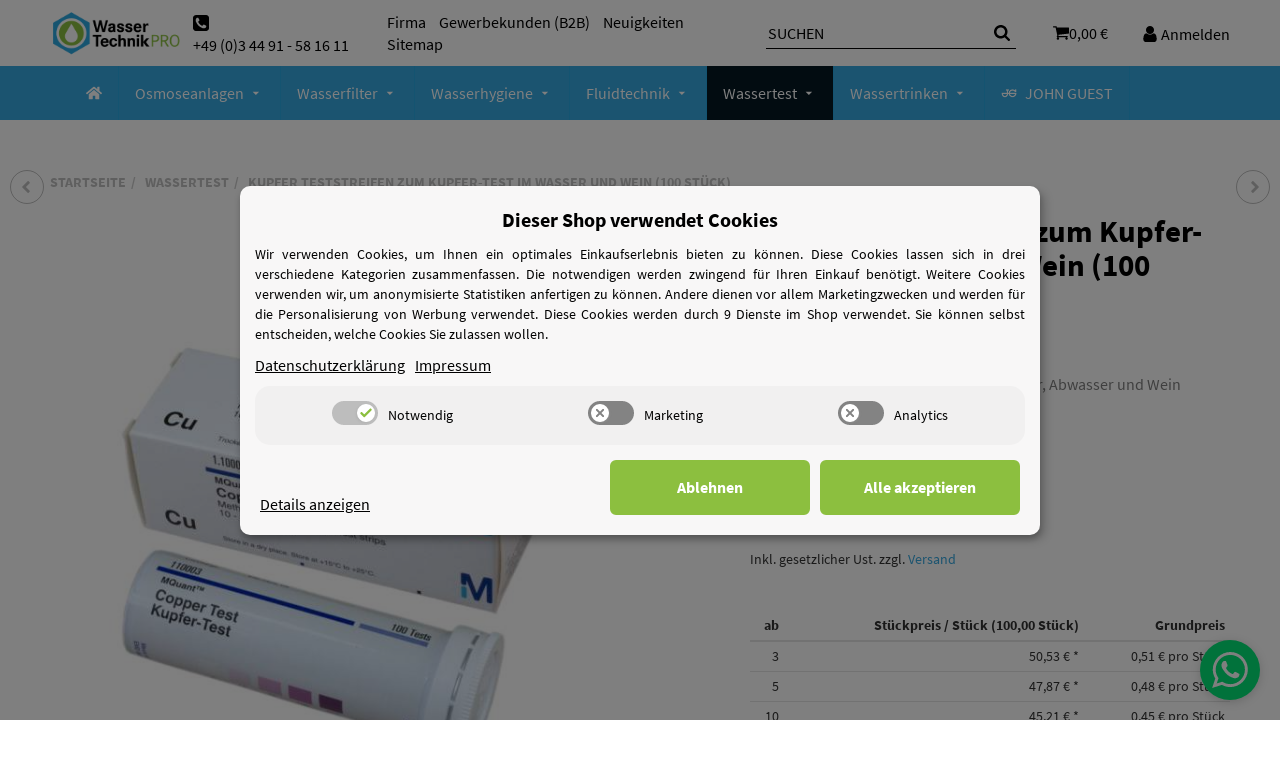

--- FILE ---
content_type: text/html; charset=utf-8
request_url: https://www.wassertechnik.pro/wassertest/teststreifen/mquant-kupfer-test-im-wasser-und-wein-1100030001
body_size: 62096
content:
<!DOCTYPE html>
<html lang="de">

<head>
<meta name="kk-dropper-io-token" content="5caa3a50ac0bdf7143e60b24fb8f1ba8">  <script>
  window.dataLayer = window.dataLayer || [];
  if(typeof gtag !== 'function'){
    function gtag(){ dataLayer.push(arguments); };
  }

  gtag('consent', 'default', {"ad_storage":"denied","ad_user_data":"denied","ad_personalization":"denied","analytics_storage":"denied"});

  function updateConsentStatus() {
    const {settings} = JSON.parse(localStorage.getItem('consent') || '{}');

    if (!settings || settings['admorris-ads'] === undefined && settings['admorris-analytics'] === undefined) {
      return;
    }

    const adsConsentStatus = settings['admorris-ads'] ? 'granted' : 'denied';
    const analyticsConsentStatus = settings['admorris-analytics'] ? 'granted' : 'denied';
    gtag('consent', 'update', {
      'ad_storage': adsConsentStatus,
      'ad_user_data': adsConsentStatus,
      'ad_personalization': adsConsentStatus,
      'analytics_storage': analyticsConsentStatus,
    });
  }

  // Check and update consent status on page load
  updateConsentStatus();

  document.addEventListener('adm:consent.updated', function(e) {
    updateConsentStatus();
  });
  </script>  <script>
    window.dataLayer = window.dataLayer || [];
    if(typeof gtag !== 'function'){
      function gtag(){ dataLayer.push(arguments); };
    }
  </script>  <!-- Google Tag Manager -->
  <script type="application/javascript">(function(w,d,s,l,i){w[l]=w[l]||[];w[l].push({'gtm.start':
  new Date().getTime(),event:'gtm.js'});var f=d.getElementsByTagName(s)[0],
  j=d.createElement(s),dl=l!='dataLayer'?'&l='+l:'';j.async=true;j.src=
  'https://www.googletagmanager.com/gtm.js?id='+i+dl;f.parentNode.insertBefore(j,f);
  })(window,document,'script','dataLayer','GTM-MCNMC9B');
  </script>
  <!-- End Google Tag Manager -->
    
        <meta http-equiv="content-type" content="text/html; charset=utf-8">
        <meta name="viewport" content="width=device-width, initial-scale=1">
    

    
        <base href="https://www.wassertechnik.pro/">
    

    <title>MQuant™ Kupfer-Teststreifen für Wasser und Wein, 53,19 €</title>
    
    
        <script>
            window.lazySizesConfig = window.lazySizesConfig || {};
            window.lazySizesConfig.lazyClass = 'lazy';
        </script>
                    <script src="https://www.wassertechnik.pro/templates/admorris_pro/js/lazysizes-blur.min.js?v=5.3.0" async></script>
                <script src="https://www.wassertechnik.pro/templates/admorris_pro/js/lazysizes.min.js?v=5.3.0" async></script>

                <script>
            window.svgLocalStorageConfig = [{
                name: 'icons',
                path:'https://www.wassertechnik.pro/templates/admorris_pro/icons.svg',
                revision: 'bdb9200233725417acc21ff0c72fde60'
            },
            {
                name: 'payment-icons',
                path: 'https://www.wassertechnik.pro/templates/admorris_pro/payment-icons.svg',
                revision: '1a990cfaeb4dcaeb210024546651679d'
            }];
        </script>
    


    <script src="https://www.wassertechnik.pro/templates/admorris_pro/js/svgLocalStorage.min.js?v=2.6.9" async></script>


    


                
            
                                    
                        <style>
                @font-face{font-display:swap;font-family:'Source Sans Pro';font-style:normal;font-weight:400;src:local('Source Sans Pro Regular'),local('SourceSansPro-Regular'),url('https://www.wassertechnik.pro/templates/admorris_pro/fonts/source_sans_pro/source-sans-pro-v11-latin-regular.woff2') format('woff2'),url('https://www.wassertechnik.pro/templates/admorris_pro/fonts/source_sans_pro/source-sans-pro-v11-latin-regular.woff') format('woff')}@font-face{font-display:swap;font-family:'Source Sans Pro';font-style:italic;font-weight:400;src:local('Source Sans Pro Italic'),local('SourceSansPro-Italic'),url('https://www.wassertechnik.pro/templates/admorris_pro/fonts/source_sans_pro/source-sans-pro-v11-latin-italic.woff2') format('woff2'),url('https://www.wassertechnik.pro/templates/admorris_pro/fonts/source_sans_pro/source-sans-pro-v11-latin-italic.woff') format('woff')}@font-face{font-display:swap;font-family:'Source Sans Pro';font-style:normal;font-weight:700;src:local('Source Sans Pro Bold'),local('SourceSansPro-Bold'),url('https://www.wassertechnik.pro/templates/admorris_pro/fonts/source_sans_pro/source-sans-pro-v11-latin-700.woff2') format('woff2'),url('https://www.wassertechnik.pro/templates/admorris_pro/fonts/source_sans_pro/source-sans-pro-v11-latin-700.woff') format('woff')}@font-face{font-display:swap;font-family:'Source Sans Pro';font-style:italic;font-weight:700;src:local('Source Sans Pro Bold Italic'),local('SourceSansPro-BoldItalic'),url('https://www.wassertechnik.pro/templates/admorris_pro/fonts/source_sans_pro/source-sans-pro-v11-latin-700italic.woff2') format('woff2'),url('https://www.wassertechnik.pro/templates/admorris_pro/fonts/source_sans_pro/source-sans-pro-v11-latin-700italic.woff') format('woff')}
            </style>
            
                 
            
                

                            
        


                                                                        
<style type="text/css" data-dropper-inlined="//www.wassertechnik.pro/plugins/kk_dropper/drops/Shared/framework.css?v=100.19.8">
._t-center{text-align:center}._t-left{text-align:left}._t-right{text-align:right}._v-middle{vertical-align:middle!important}._v-top{vertical-align:top!important}._v-bottom{vertical-align:bottom!important}._v-baseline{vertical-align:baseline!important}._m-0{margin:0!important}._m-0-top{margin-top:0!important}._m-0-bottom{margin-bottom:0!important}._m-0-right{margin-right:0!important}._m-0-left{margin-left:0!important}._m-025{margin:.25em!important}._m-025-top{margin-top:.25em!important}._m-025-bottom{margin-bottom:.25em!important}._m-025-right{margin-right:.25em!important}._m-025-left{margin-left:.25em!important}._m-05{margin:.5em!important}._m-05-top{margin-top:.5em!important}._m-05-bottom{margin-bottom:.5em!important}._m-05-right{margin-right:.5em!important}._m-05-left{margin-left:.5em!important}._m-075{margin:.75em!important}._m-075-top{margin-top:.75em!important}._m-075-bottom{margin-bottom:.75em!important}._m-075-right{margin-right:.75em!important}._m-075-left{margin-left:.75em!important}._m-1{margin:1em!important}._m-1-top{margin-top:1em!important}._m-1-bottom{margin-bottom:1em!important}._m-1-right{margin-right:1em!important}._m-1-left{margin-left:1em!important}._m-125{margin:1.25em!important}._m-125-top{margin-top:1.25em!important}._m-125-bottom{margin-bottom:1.25em!important}._m-125-right{margin-right:1.25em!important}._m-125-left{margin-left:1.25em!important}._m-15{margin:1.5em!important}._m-15-top{margin-top:1.5em!important}._m-15-bottom{margin-bottom:1.5em!important}._m-15-right{margin-right:1.5em!important}._m-15-left{margin-left:1.5em!important}._m-175{margin:1.75em!important}._m-175-top{margin-top:1.75em!important}._m-175-bottom{margin-bottom:1.75em!important}._m-175-right{margin-right:1.75em!important}._m-175-left{margin-left:1.75em!important}._m-2{margin:2em!important}._m-2-top{margin-top:2em!important}._m-2-bottom{margin-bottom:2em!important}._m-2-right{margin-right:2em!important}._m-2-left{margin-left:2em!important}._m-25{margin:2.5em!important}._m-25-top{margin-top:2.5em!important}._m-25-bottom{margin-bottom:2.5em!important}._m-25-right{margin-right:2.5em!important}._m-25-left{margin-left:2.5em!important}._m-3{margin:3em!important}._m-3-top{margin-top:3em!important}._m-3-bottom{margin-bottom:3em!important}._m-3-right{margin-right:3em!important}._m-3-left{margin-left:3em!important}._m-4{margin:4em!important}._m-4-top{margin-top:4em!important}._m-4-bottom{margin-bottom:4em!important}._m-4-right{margin-right:4em!important}._m-4-left{margin-left:4em!important}._m-5{margin:5em!important}._m-5-top{margin-top:5em!important}._m-5-bottom{margin-bottom:5em!important}._m-5-right{margin-right:5em!important}._m-5-left{margin-left:5em!important}._p-0{padding:0!important}._p-0-top{padding-top:0!important}._p-0-bottom{padding-bottom:0!important}._p-0-right{padding-right:0!important}._p-0-left{padding-left:0!important}._p-025{padding:.25em!important}._p-025-top{padding-top:.25em!important}._p-025-bottom{padding-bottom:.25em!important}._p-025-right{padding-right:.25em!important}._p-025-left{padding-left:.25em!important}._p-05{padding:.5em!important}._p-05-top{padding-top:.5em!important}._p-05-bottom{padding-bottom:.5em!important}._p-05-right{padding-right:.5em!important}._p-05-left{padding-left:.5em!important}._p-075{padding:.75em!important}._p-075-top{padding-top:.75em!important}._p-075-bottom{padding-bottom:.75em!important}._p-075-right{padding-right:.75em!important}._p-075-left{padding-left:.75em!important}._p-1{padding:1em!important}._p-1-top{padding-top:1em!important}._p-1-bottom{padding-bottom:1em!important}._p-1-right{padding-right:1em!important}._p-1-left{padding-left:1em!important}._p-125{padding:1.25em!important}._p-125-top{padding-top:1.25em!important}._p-125-bottom{padding-bottom:1.25em!important}._p-125-right{padding-right:1.25em!important}._p-125-left{padding-left:1.25em!important}._p-15{padding:1.5em!important}._p-15-top{padding-top:1.5em!important}._p-15-bottom{padding-bottom:1.5em!important}._p-15-right{padding-right:1.5em!important}._p-15-left{padding-left:1.5em!important}._p-175{padding:1.75em!important}._p-175-top{padding-top:1.75em!important}._p-175-bottom{padding-bottom:1.75em!important}._p-175-right{padding-right:1.75em!important}._p-175-left{padding-left:1.75em!important}._p-2{padding:2em!important}._p-2-top{padding-top:2em!important}._p-2-bottom{padding-bottom:2em!important}._p-2-right{padding-right:2em!important}._p-2-left{padding-left:2em!important}._p-25{padding:2.5em!important}._p-25-top{padding-top:2.5em!important}._p-25-bottom{padding-bottom:2.5em!important}._p-25-right{padding-right:2.5em!important}._p-25-left{padding-left:2.5em!important}._p-3{padding:3em!important}._p-3-top{padding-top:3em!important}._p-3-bottom{padding-bottom:3em!important}._p-3-right{padding-right:3em!important}._p-3-left{padding-left:3em!important}._p-4{padding:4em!important}._p-4-top{padding-top:4em!important}._p-4-bottom{padding-bottom:4em!important}._p-4-right{padding-right:4em!important}._p-4-left{padding-left:4em!important}._p-5{padding:5em!important}._p-5-top{padding-top:5em!important}._p-5-bottom{padding-bottom:5em!important}._p-5-right{padding-right:5em!important}._p-5-left{padding-left:5em!important}._fs-0{font-size:0!important}._fs-01{font-size:.1em!important}._fs-02{font-size:.2em!important}._fs-03{font-size:.3em!important}._fs-04{font-size:.4em!important}._fs-05{font-size:.5em!important}._fs-06{font-size:.6em!important}._fs-07{font-size:.7em!important}._fs-075{font-size:.75em!important}._fs-08{font-size:.8em!important}._fs-09{font-size:.9em!important}._fs-095{font-size:.95em!important}._fs-1{font-size:1em!important}._fs-11{font-size:1.1em!important}._fs-12{font-size:1.2em!important}._fs-13{font-size:1.3em!important}._fs-14{font-size:1.4em!important}._fs-15{font-size:1.5em!important}._fs-16{font-size:1.6em!important}._fs-17{font-size:1.7em!important}._fs-18{font-size:1.8em!important}._fs-19{font-size:1.9em!important}._fs-2{font-size:2em!important}._fs-25{font-size:2.5em!important}._fs-3{font-size:3em!important}._fs-35{font-size:3.5em!important}._fs-4{font-size:4em!important}._fs-5{font-size:5em!important}._fs-6{font-size:6em!important}._fs-7{font-size:7em!important}._left{float:left!important}._right{float:right!important}._fw-light{font-weight:300!important}._fw-normal{font-weight:400!important}._fw-bold{font-weight:700!important}._fw-heavy{font-weight:800!important}._lh-normal{line-height:normal!important}._lh-0{line-height:0!important}._lh-1{line-height:1!important}._lh-11{line-height:1.1!important}._lh-12{line-height:1.2!important}._lh-13{line-height:1.3!important}._lh-14{line-height:1.4!important}._lh-15{line-height:1.5!important}._lh-2{line-height:1.5!important}._relative{position:relative}._absolute{position:absolute}._static{position:static}._d-block{display:block}._d-inline{display:inline}._d-inline-block{display:inline-block}._d-table{display:table}._d-table-row{display:table-row}._d-table-cell{display:table-cell}._hcenter{display:table;margin-left:auto;margin-right:auto}._br-0{border-radius:0!important}._br-2{border-radius:2px!important}._b-left{border-left:1px solid #ddd!important}._b-right{border-right:1px solid #ddd!important}._b-top{border-top:1px solid #ddd!important}._b-bottom{border-bottom:1px solid #ddd!important}._b-all{border:1px solid #ddd!important}._b-none{border:0 none!important}._c-default{cursor:default!important}._c-pointer{cursor:pointer!important}._click-through{pointer-events:none!important}._o-0{opacity:0!important}._o-01{opacity:.1!important}._o-02{opacity:.2!important}._o-03{opacity:.3!important}._o-04{opacity:.4!important}._o-05{opacity:.5!important}._o-06{opacity:.6!important}._o-07{opacity:.7!important}._o-08{opacity:.8!important}._o-09{opacity:.9!important}._o-1{opacity:1!important}._o-1-hover:hover{opacity:1!important}._w-5{width:5%!important}._w-10{width:10%!important}._w-15{width:15%!important}._w-20{width:20%!important}._w-25{width:25%!important}._w-30{width:30%!important}._w-33{width:33.333333333333333%!important}._w-35{width:35%!important}._w-30{width:30%!important}._w-40{width:40%!important}._w-50{width:50%!important}._w-60{width:60%!important}._w-66{width:66%!important}._w-70{width:70%!important}._w-75{width:75%!important}._w-80{width:80%!important}._w-85{width:85%!important}._w-90{width:90%!important}._w-95{width:95%!important}._w-100{width:100%!important}._dg{display:block;clear:both}._dgw{display:flex;flex-wrap:wrap;flex-direction:row;--dg-units:12;--dg-gap-x:30px;--dg-gap-y:30px}._dg>._dgw{gap:0 var(--dg-gap-x);margin:calc(-1 * var(--dg-gap-y)/ 2) 0}._dgs{--dg-offset:0;--dg-span:var(--dg-units);display:block}._dgw>._dgs{width:calc(((var(--dg-span)/ var(--dg-units)) * 100%) - ((var(--dg-units) - var(--dg-span))/ var(--dg-units)) * var(--dg-gap-x));margin-left:calc(((var(--dg-offset)/ var(--dg-units)) * 100%) + (var(--dg-offset) * (var(--dg-gap-x)/ var(--dg-units))));padding:calc(var(--dg-gap-y)/ 2) 0}._dgb{display:none;width:100%;clear:both}i.kk-icon-svg{display:inline-block;display:inline-flex;align-self:center;line-height:1;align-items:center;position:relative;top:.125em}i.kk-icon-svg>svg{height:1em;fill:currentColor}i.kk-icon-boxed{width:1em;text-align:center}.kk-loader,.kk-loader:after,.kk-loader:before{animation:kk_loader 1s infinite ease-in-out;width:1em;height:4em}.kk-loader{text-indent:-9999em;position:relative;font-size:11px;transform:translateZ(0);animation-delay:-.16s;margin:0 auto;top:50px}.kk-loader:after,.kk-loader:before{position:absolute;top:0;content:''}.kk-loader:before{left:-1.5em;animation-delay:-.32s}.kk-loader:after{left:1.5em}@keyframes kk_loader{0%,100%,80%{box-shadow:0 0;height:4em}40%{box-shadow:0 -2em;height:5em}}.kk-drop-lazy-load-container{position:relative}.kk-drop-lazy-load-container .kk-loader{opacity:.15;position:absolute;left:50%;transform:translateX(-50%) translateZ(0)}
</style>
<style type="text/css" data-dropper-inlined="//www.wassertechnik.pro/plugins/kk_dropper/drops/Shared/kkItemSlider/kkItemSlider.css?v=100.19.8">
.kk-item-slider-style-wrap,.kk-item-slider-style-wrap *{-moz-box-sizing:border-box;box-sizing:border-box;-webkit-user-select:none;-moz-user-select:none;user-select:none}.kk-item-slider-style-wrap .kk-item-slider{transition:opacity .3s;will-change:transition,transform,opacity}.kk-item-slider-style-wrap.has-nav.kk-slider-horizontal .kk-item-slider{padding:0 30px}.kk-item-slider-style-wrap.has-nav.kk-slider-vertical .kk-item-slider{padding:30px 0;overflow:hidden}.kk-item-slider-style-wrap{position:relative;display:inline-block;width:100%}.kk-item-slider-root{overflow:hidden!important;position:relative!important;padding:0!important;margin:0!important;width:100%;height:100%}.kk-slider-vertical .kk-slider-item{width:auto}.kk-slider-vertical .kk-item-slider{overflow:hidden}.kk-item-slider{white-space:nowrap;overflow:hidden}.kk-item-slider.initialized{position:absolute!important;padding:0!important;margin:0!important;top:0;left:0;white-space:nowrap!important;overflow:visible!important}.kk-slider-item{margin:0!important;min-width:0!important;transition:none!important;display:inline-block!important;white-space:normal}.kk-item-slider-next,.kk-item-slider-prev{position:absolute;cursor:pointer;opacity:.5;-webkit-user-select:none;-moz-user-select:none;user-select:none;transition:opacity .1s}.kk-slider-horizontal .kk-item-slider-next,.kk-slider-horizontal .kk-item-slider-prev{top:0;bottom:0;width:30px;background:url(/plugins/kk_dropper/drops/Shared/kkItemSlider/img/arrow-left.png) no-repeat center center;background-size:20px auto}.kk-slider-horizontal .kk-item-slider-prev{left:0}.kk-slider-horizontal .kk-item-slider-next{right:0;background-image:url(/plugins/kk_dropper/drops/Shared/kkItemSlider/img/arrow-right.png)}.kk-slider-vertical .kk-item-slider-next,.kk-slider-vertical .kk-item-slider-prev{left:0;right:0;height:30px;background:url(/plugins/kk_dropper/drops/Shared/kkItemSlider/img/arrow-up.png) no-repeat center center;background-size:auto 20px}.kk-slider-vertical .kk-item-slider-prev{top:0}.kk-slider-vertical .kk-item-slider-next{bottom:0;background-image:url(/plugins/kk_dropper/drops/Shared/kkItemSlider/img/arrow-down.png)}.kk-item-slider-next:hover,.kk-item-slider-prev:hover{opacity:1}.kk-item-slider-next.disallowed,.kk-item-slider-prev.disallowed{opacity:.15}.kk-item-slider-style-wrap.all-visible .kk-item-slider-next,.kk-item-slider-style-wrap.all-visible .kk-item-slider-prev{display:none}.kk-item-slider.items-1>li,.kk-item-slider.kk-slider-items-1>div{width:100%}.kk-item-slider.kk-slider-items-2>div,.kk-item-slider.kk-slider-items-2>li{width:50%}.kk-item-slider.kk-slider-items-3>div,.kk-item-slider.kk-slider-items-3>li{width:33.3%}.kk-item-slider.kk-slider-items-4>div,.kk-item-slider.kk-slider-items-4>li{width:25%}.kk-item-slider.kk-slider-items-5>div,.kk-item-slider.kk-slider-items-5>li{width:20%}.kk-item-slider.kk-slider-items-6>div,.kk-item-slider.kk-slider-items-6>li{width:16.66%}.kk-item-slider.kk-slider-items-7>div,.kk-slider-items-7>li{width:14.28%}.kk-item-slider.kk-item-slider.kk-slider-items-8>div,.kk-item-slider.kk-slider-items-8>li{width:12.5%}
</style>
<style type="text/css" data-dropper-inlined="//www.wassertechnik.pro/plugins/kk_dropper/drops/KK_FlexMenu/css/flexmenu.css?v=1.1.6">
.kk-fm,.kk-fm *{-moz-box-sizing:border-box;box-sizing:border-box}.kk-fm{width:100%;position:relative;text-align:left;--kk-fm-submenu-max-height:calc(100vh - 200px)}.kk-fm:after{content:"";display:table;clear:both}.kk-fm.kk-fm-mobile{transform:translate3d(0,0,0)}.kk-fm.kk-fm-mobile:hover{transform:none}html.kk-fm-mobile-noscroll,html.kk-fm-mobile-noscroll body{overflow:hidden;pointer-events:none}.kk-fm-mobile-noscroll .kk-fm{pointer-events:all}@media screen and (max-width:767px){.kk-fm .kk-fm-center-container{padding:0}}.kk-fm .kk-fm-entry-wrapper{display:flex;transition:opacity .1s ease-in;width:100%;overflow:hidden;position:relative}@media screen and (max-width:785px){.kk-fm .kk-fm-entry-wrapper{opacity:0}}.kk-fm.kk-fm-initialized .kk-fm-entry-wrapper{opacity:1;overflow:visible}.kk-fm a{pointer-events:none}.kk-fm.kk-fm-initialized a{pointer-events:all}.kk-fm .kk-fm-hidden{display:none!important}.kk-fm.kk-fm-sticky{position:fixed;backface-visibility:hidden;margin-top:0!important;top:0;z-index:12;transform:translate3d(0,0,0)}@media screen and (max-width:785px){header .kk-fm{margin-bottom:1em}}.kk-fm .kk-fm-section-heading{font-weight:700;font-size:1.05em}#header-branding>.kk-fm{margin-top:1em}.kk-fm-entry-visible-lg,.kk-fm-entry-visible-md,.kk-fm-entry-visible-sm,.kk-fm-entry-visible-sticky,.kk-fm-entry-visible-xs{display:none!important}@media screen and (max-width:767px){.kk-fm-entry-visible-xs{display:block!important;display:flex!important}}@media screen and (min-width:768px) and (max-width:991px){.kk-fm-entry-visible-sm{display:block!important;display:flex!important}}@media screen and (min-width:992px) and (max-width:1199px){.kk-fm-entry-visible-md{display:block!important;display:flex!important}}@media screen and (min-width:1200px){.kk-fm-entry-visible-lg{display:block!important;display:flex!important}}.kk-fm .kk-fm-entry.kk-fm-entry-visible-sticky,.kk-fm.kk-fm-sticky .kk-fm-entry.kk-fm-entry-hidden-sticky{display:none!important}.kk-fm.kk-fm-sticky .kk-fm-entry.kk-fm-entry-visible-sticky{display:block!important;display:flex!important}.kk-fm .kk-fm-entry-group,.kk-fm .kk-fm-hidden-entries-container{display:flex;flex:1 1 auto}.kk-fm .kk-fm-entry-group{flex-wrap:nowrap;white-space:nowrap}.kk-fm .kk-fm-hidden-entries-container{flex-wrap:wrap;white-space:normal;position:relative}.kk-fm .kk-fm-entry-group-right{justify-content:flex-end}.kk-fm .kk-fm-entry{display:flex;vertical-align:baseline;border-color:transparent;transition:opacity .2s;max-width:100%}.kk-fm .kk-fm-entry .kk-fm-entry-label{padding:1em;display:flex;max-width:100%;overflow:hidden;text-decoration:none;vertical-align:middle;white-space:nowrap;align-items:center;flex:0 1 auto;transition:color .2s,background-color .2s}.kk-fm .kk-fm-entry .kk-fm-entry-label:not([href]){cursor:default}.kk-fm .kk-fm-entry .kk-fm-entry-label:hover{text-decoration:none}.kk-fm .kk-fm-entry-label .kk-fm-caret-down{margin-left:.25em}.kk-fm .kk-fm-entry-label .kk-fm-entry-icon{max-height:1em;line-height:0;vertical-align:text-bottom;margin-right:.5em}.kk-fm .kk-fm-entry-label .kk-fm-entry-font-icon+span{margin-left:.5em}.kk-fm .kk-fm-entry-group-left .kk-fm-entry{border-right-width:1px;border-right-style:solid}.kk-fm .kk-fm-entry-group-right .kk-fm-entry,.kk-fm .kk-fm-entry-type-toggler{border-left-width:1px;border-left-style:solid}.kk-fm .kk-fm-hidden-entries-container .kk-fm-entry{border-top-width:1px;border-top-style:solid}.kk-fm .kk-fm-entry.kk-fm-entry-type-toggler-left{order:-1;border-left:0 none;border-right-style:solid;border-right-width:1px}.kk-fm .kk-fm-entry.kk-fm-entry-type-toggler .kk-fm-entry-label{cursor:pointer}.kk-fm .kk-fm-entry-type-logo .kk-fm-entry-label{padding-top:.5em;padding-bottom:.5em;background:0 0!important}.kk-fm .kk-fm-entry.kk-fm-entry-type-logo .kk-fm-entry-icon{margin-right:0;max-height:2em}.kk-fm .kk-fm-entry.kk-fm-entry-type-search .kk-fm-entry-label{padding:.6em .5em}.kk-fm .kk-fm-entry.kk-fm-entry-type-search .kk-fm-search-icon{font-size:.9em}.kk-fm .kk-fm-entry.kk-fm-entry-type-search .kk-fm-search--wrapper{background:rgba(255,255,255,.15);padding:.4em .75em .4em 1em;transition:background .2s;border-radius:30px;display:flex;width:100%}.kk-fm .kk-fm-entry.kk-fm-entry-type-search.kk-fm-active .kk-fm-search--wrapper,.kk-fm .kk-fm-entry.kk-fm-entry-type-search.kk-fm-hover .kk-fm-search--wrapper{background:rgba(128,128,128,0)!important}.kk-fm .kk-fm-entry.kk-fm-entry-type-search .kk-fm-search--input{background:0 0;border-radius:0;border:0 none;outline:0;height:100%;width:130px;text-shadow:none;box-shadow:none;font-size:1em;padding:0;text-align:left;color:inherit;flex:1 1 auto}.kk-fm .kk-fm-entry.kk-fm-entry-type-search .kk-fm-search--input:focus{text-align:left}.kk-fm .kk-fm-search--input::-webkit-input-placeholder{color:inherit!important;opacity:.7}.kk-fm .kk-fm-search--input::-moz-placeholder{color:inherit!important;opacity:.7}.kk-fm .kk-fm-search--input:-moz-placeholder{color:inherit!important;opacity:.7}.kk-fm .kk-fm-search--input:-ms-input-placeholder{color:inherit!important;opacity:.7}.kk-fm .kk-fm-entry.kk-fm-entry-type-search .kk-fm-search--input:focus{text-align:left;outline:0}.kk-fm .kk-fm-entry.kk-fm-entry-type-cart .kk-fm-entry-font-icon{margin-right:0}.kk-fm .kk-fm-entry.kk-fm-entry-type-cart .kk-fm-cart-count{font-weight:600;margin-right:.5em;font-style:normal;display:inline-flex;border:1px solid;line-height:1;border-radius:.7em;padding:0 4px;font-size:11px;height:16px;min-width:16px;justify-content:center;align-items:center}.kk-fm .kk-fm-hidden-entries-container{width:100%;background:rgba(0,0,0,.1)}.kk-fm .kk-fm-hidden-entries-container .kk-fm-entry,.kk-fm .kk-fm-hidden-entries-container .kk-fm-entry .kk-fm-entry-label{width:100%}@media screen and (min-width:786px){.kk-fm .kk-fm-hidden-entries-container .kk-fm-entry{flex:1 50%}.kk-fm .kk-fm-hidden-entries-container .kk-fm-entry:nth-child(2n){border-left-style:solid;border-left-width:1px}}.kk-fm .kk-fm-hidden-entries-container .kk-fm-entry .kk-fm-entry-label{display:flex}.kk-fm .kk-fm-hidden-entries-container .kk-fm-entry .kk-fm-entry-label--name{flex:1 1 auto}.kk-fm .kk-fm-hidden-entries-container .kk-fm-entry .kk-fm-entry-label .kk-fm-caret-down{flex:0 1 auto}.kk-fm .kk-fm-hidden-entries-container .kk-fm-entry .kk-fm-submenu{left:0!important;max-width:none!important}.kk-fm .kk-fm-submenu{position:absolute;left:0;right:0;top:100%;overflow-y:auto;max-height:var(--kk-fm-submenu-max-height);background:#fafafa;box-shadow:0 9px 37px rgba(0,0,0,.2),0 0 0 1px rgba(0,0,0,.1);border-radius:0 0 4px 4px;width:100%;opacity:0;visibility:hidden;z-index:10;pointer-events:none;white-space:normal}.kk-fm .kk-fm-entry.kk-fm-active .kk-fm-submenu{opacity:1;z-index:11;pointer-events:all;visibility:visible}.kk-fm.kk-fm-sticky .kk-fm-submenu{overflow-y:auto;max-height:var(--kk-fm-submenu-max-height)}.kk-fm.kk-fm-mobile .kk-fm-entry .kk-fm-submenu{position:fixed;top:0!important;left:0!important;height:100%;max-height:none;width:100%;min-width:initial;max-width:1140px;margin:0 auto}.kk-fm.kk-fm-mobile .kk-fm-entry.kk-fm-active .kk-fm-submenu{overflow-y:auto;-webkit-overflow-scrolling:touch;-webkit-backface-visibility:hidden}.kk-fm .kk-fm-submenu .kk-fm-link{color:inherit}.kk-fm .kk-fm-submenu .kk-fm-submenu--info{display:none;text-align:left;overflow:hidden;line-height:1;white-space:nowrap;text-decoration:none;align-items:center;top:0;z-index:2}.kk-fm.kk-fm-mobile .kk-fm-submenu .kk-fm-submenu--info{display:flex;position:sticky;-webkit-backdrop-filter:blur(10px);backdrop-filter:blur(30px)}.kk-fm .kk-fm-submenu--info .kk-fm-submenu--close{float:right;line-height:1;font-size:1.75em;padding:.5em 1em;flex:0}.kk-fm .kk-fm-submenu--info .kk-fm-link{padding:1em 1.5em;flex:1 1 auto;overflow:hidden;text-overflow:ellipsis}.kk-fm .kk-fm-submenu .kk-fm-submenu-loader{display:block;height:0;transition:opacity .4s,margin .4s,visibility .4s 0s;opacity:1}.kk-fm .kk-fm-submenu.kk-fm-submenu-loaded .kk-fm-submenu-loader{opacity:0;visibility:hidden;margin:0 auto}.kk-fm .kk-fm-submenu .kk-fm-submenu-loader:before{content:"";display:block;position:absolute;top:70px;left:50%;margin-left:-30px;width:60px;height:60px;border-radius:50%;border:1px solid rgba(128,128,128,.5);border-right-color:inherit;animation:kk-fm-loader .6s infinite linear;transform-origin:50% 50%}@keyframes kk-fm-loader{0%{transform:rotate(0)}100%{transform:rotate(359deg)}}.kk-fm .kk-fm-submenu .kk-fm-submenu-ajax-content{display:block;width:100%;left:0;right:0;height:200px;opacity:0;min-height:200px;max-height:200px;transition:opacity .5s,max-height 2s}.kk-fm .kk-fm-submenu.kk-fm-submenu-loaded .kk-fm-submenu-ajax-content{position:static;max-height:5000px;height:auto;opacity:1}.kk-fm.kk-fm-anim-none .kk-fm-submenu{transiton:none}.kk-fm.kk-fm-anim-none .kk-fm-entry.kk-fm-active .kk-fm-submenu{transiton:none}.kk-fm.kk-fm-anim-fade .kk-fm-submenu{transition:opacity .2s,visibility 0s .2s}.kk-fm.kk-fm-anim-fade .kk-fm-entry.kk-fm-active .kk-fm-submenu{transition:opacity .2s}.kk-fm.kk-fm-anim-grow .kk-fm-submenu{transform:scaleY(.9);transform-origin:50% 0;transition:transform 0s .3s,opacity .3s,visibility 0s .3s}.kk-fm.kk-fm-anim-grow .kk-fm-entry.kk-fm-active .kk-fm-submenu{transform:scaleY(1);transition:transform .3s,opacity .2s}.kk-fm.kk-fm-anim-wobble .kk-fm-submenu{transform:rotateX(90deg);transform-origin:50% 0;transition:transform 0s .3s,opacity .3s,visibility 0s .3s}.kk-fm.kk-fm-anim-wobble .kk-fm-entry.kk-fm-active .kk-fm-submenu{transform:rotateX(0);transition:transform .4s cubic-bezier(.25,.1,.32,1.89),opacity 150ms}@media screen and (max-width:1140px){.kk-fm.kk-fm-mobile .kk-fm-submenu{opacity:0;transform:translateX(-100vw);transform-origin:50% 0;transition:transform .3s ease-in-out,opacity .1s .2s,visibility 0s .3s!important}.kk-fm.kk-fm-mobile .kk-fm-entry.kk-fm-active .kk-fm-submenu{opacity:1;transform:translateX(0);transition:transform 250ms ease-out,opacity 50ms!important}}.kk-fm .kk-fm-boxarea{position:relative;display:flex;flex-flow:row wrap;padding:1em}.kk-fm .kk-fm-box{display:flex;flex-flow:column wrap;flex:1 0 16.875em;margin:0;min-width:16.875em;max-width:100%}.kk-fm .kk-fm-box.kk-fm-box-top{order:0;flex:3 100%}.kk-fm .kk-fm-box.kk-fm-box-left{order:1}.kk-fm .kk-fm-box.kk-fm-box-center{flex:2 0 33.75em;order:2}.kk-fm .kk-fm-box.kk-fm-box-right{order:3}.kk-fm .kk-fm-box.kk-fm-box-bottom{order:4;flex:3 100%}.kk-fm-content-wrapper{width:100%;padding:.75em;display:flex;flex:auto}.kk-fm .kk-fm-content{flex:auto;position:relative;width:100%;display:flex;flex-direction:column}.kk-fm .kk-fm-content.kk-fm-content-framed{background:#fff;border:1px solid #e0e0e0;border-radius:3px}.kk-fm .kk-fm-content .kk-fm-content-body{position:relative;padding:0;flex:1 0 auto}.kk-fm .kk-fm-content.kk-fm-content-framed .kk-fm-content-body{padding:1.5em}.kk-fm .kk-fm-content.kk-fm-content-framed .kk-fm-content-body.kk-fm-content-body--nopadding{padding:0}.kk-fm .kk-fm-content-title{margin:0;border-bottom:1px solid #e0e0e0;flex:0 1 auto}.kk-fm .kk-fm-content-framed .kk-fm-content-title{padding:.75em 1.5em}.kk-fm .kk-fm-content.kk-fm-content-unframed .kk-fm-content-title{text-align:left;padding:.75em 0;margin-bottom:1.5em}.kk-fm .kk-fm-content-body>:first-child{margin-top:0!important}.kk-fm .kk-fm-content-body>:last-child{margin-bottom:0!important}.kk-fm .kk-fm-img{max-width:100%}.kk-fm .kk-fm-listing{clear:both;display:inline-block;width:100%}.kk-fm-grid{display:block!important;display:flex!important;flex-wrap:wrap;text-align:left;width:100%;padding:0}.kk-fm-grid:after{content:"";clear:both;display:block}.kk-fm-grid-item{display:block!important;float:left;margin:0!important}.kk-fm .kk-fm-content-description--image{float:left;margin:0 1.5em .5em 0}.kk-fm .kk-fm-content-description--text{opacity:.8}.kk-fm .kk-fm-content-description--title{color:inherit;font-size:1.75em;line-height:1.1}.kk-fm .kk-fm-content-description--title+.kk-fm-content-description--text{margin-top:.75em}@media screen and (max-width:767px){.kk-fm .kk-fm-content-description--title{font-size:1.5em}}.kk-fm .kk-fm-listing .kk-fm-listing--item{display:block;float:left}.kk-fm .kk-fm-listing .kk-fm-listing--item-wrapper{padding:.75em;text-align:center}.kk-fm .kk-fm-listing .kk-fm-listing--item-name{display:block;margin-top:.5em;white-space:nowrap}.kk-fm .kk-fm-listing--slider .kk-fm-listing--item{float:none;width:auto;min-width:0}.kk-fm .kk-fm-listing--slider .kk-fm-listing--item-name{overflow:hidden;text-overflow:ellipsis}.kk-fm .kk-fm-content-body .kk-fm-listing--linklist{display:inline-block}.kk-fm .kk-fm-listing--linklist-level0{display:block;padding:0 2em 0 0;float:left}.kk-fm .kk-fm-listing--linklist-label{padding:.25em 0;display:block}.kk-fm .kk-fm-listing--linklist-level0>.kk-fm-listing--linklist-label{display:block;white-space:normal}.kk-fm .kk-fm-listing--linklist-level1>.kk-fm-listing--linklist-label{white-space:nowrap;overflow:hidden;text-overflow:ellipsis}.kk-fm .kk-fm-listing--linklist-group{margin-top:.25em;margin-bottom:1em}.kk-fm .kk-fm-listing--item-more{font-style:italic;white-space:nowrap;opacity:.7;font-size:.95em}.kk-fm .kk-fm-listing--index-group{display:block;padding:0 2em .5em 0;float:left}.kk-fm .kk-fm-listing--index-letter{font-size:1.1em;display:block}
</style>
<style type="text/css" data-dropper-inlined="//www.wassertechnik.pro/plugins/kk_dropper/integrations/INT_Nova/css/style.css?v=1.1.2">
.int-nova-article-wrapper.product-wrapper{height:auto!important}
</style>
<meta name="kk-dropper-stylesheets" content="">
<link type="text/css" href="https://www.wassertechnik.pro/templates/admorris_pro/themes/admorris/theme.css?v=b33ff250936d7f550d58c5c5e1533732" rel="stylesheet">
                            
                                                <link type="text/css" href="https://www.wassertechnik.pro/plugins/jtl_paypal_commerce/frontend/css/style.css?v=2.6.9" rel="stylesheet">
                                    

                

        
        <link rel="stylesheet" href="https://www.wassertechnik.pro/templates/admorris_pro/themes/base/consent.min.css?v=2.6.9" media="print" onload="this.media='all'">
                                <link rel="stylesheet" href="https://www.wassertechnik.pro/templates/admorris_pro/themes/base/animate.css" media="print" onload="this.media='all'">
        <link rel="stylesheet" href="https://www.wassertechnik.pro/templates/admorris_pro/themes/base/slick-lightbox.css" media="print" onload="this.media='all'">

        <link rel="stylesheet" href="https://www.wassertechnik.pro/templates/admorris_pro/css/bootstrap-select.min.css?v=1.13.18" media="print" onload="this.media='all'">


        
                
                
    


    

                        
                
                                                                            <link rel="preload" as="image" imagesrcset="https://www.wassertechnik.pro/media/image/product/985/sm/wassertest-teststreifen-mquant-kupfer-test-im-wasser-und-wein-1100030001.jpg 300w, https://www.wassertechnik.pro/media/image/product/985/md/wassertest-teststreifen-mquant-kupfer-test-im-wasser-und-wein-1100030001.jpg 620w, https://www.wassertechnik.pro/media/image/product/985/lg/wassertest-teststreifen-mquant-kupfer-test-im-wasser-und-wein-1100030001.jpg 1024w" imagesizes="(min-width: 1580px) 730px, (min-width: 1200px) calc((100vw - 120px) / 2), (min-width: 768px) calc(100vw / 2 - 40px), calc(100vw - 40px)" fetchpriority="high">
        

        <script data-name="admorris-script">loadjs=function(){var l=function(){},c={},f={},u={};function o(e,n){if(e){var t=u[e];if(f[e]=n,t)for(;t.length;)t[0](e,n),t.splice(0,1)}}function s(e,n){e.call&&(e={success:e}),n.length?(e.error||l)(n):(e.success||l)(e)}function h(t,r,i,c){var o,s,e=document,n=i.async,f=(i.numRetries||0)+1,u=i.before||l,a=t.replace(/^(css|img)!/,"");c=c||0,/(^css!|\.css$)/.test(t)?(o=!0,(s=e.createElement("link")).rel="stylesheet",s.href=a):/(^img!|\.(png|gif|jpg|svg)$)/.test(t)?(s=e.createElement("img")).src=a:((s=e.createElement("script")).src=t,s.async=void 0===n||n),!(s.onload=s.onerror=s.onbeforeload=function(e){var n=e.type[0];if(o&&"hideFocus"in s)try{s.sheet.cssText.length||(n="e")}catch(e){18!=e.code&&(n="e")}if("e"==n&&(c+=1)<f)return h(t,r,i,c);r(t,n,e.defaultPrevented)})!==u(t,s)&&e.head.appendChild(s)}function t(e,n,t){var r,i;if(n&&n.trim&&(r=n),i=(r?t:n)||{},r){if(r in c)throw"LoadJS";c[r]=!0}!function(e,r,n){var t,i,c=(e=e.push?e:[e]).length,o=c,s=[];for(t=function(e,n,t){if("e"==n&&s.push(e),"b"==n){if(!t)return;s.push(e)}--c||r(s)},i=0;i<o;i++)h(e[i],t,n)}(e,function(e){s(i,e),o(r,e)},i)}return t.ready=function(e,n){return function(e,t){e=e.push?e:[e];var n,r,i,c=[],o=e.length,s=o;for(n=function(e,n){n.length&&c.push(e),--s||t(c)};o--;)r=e[o],(i=f[r])?n(r,i):(u[r]=u[r]||[]).push(n)}(e,function(e){s(n,e)}),t},t.done=function(e){o(e,[])},t.reset=function(){c={},f={},u={}},t.isDefined=function(e){return e in c},t}();function adm_loadScript(fn) {return fn();}function admorrispro_ready(fn) {if (document.readyState != 'loading'){fn();} else {document.addEventListener('DOMContentLoaded', fn);}}
        </script>
            
                        
    





    
        <script src="https://www.wassertechnik.pro/templates/admorris_pro/js/jquery-3.7.1.min.js"></script>
    

    
                    <style>
    :root {
                    --article-image-xs-width: 90px;
                --container-size: 1480px;
        
    }
</style>

    <script data-name="admorris-script">
        var templateSettings = {"header_design":"custom","notifications":"basket","cart_dropdown_images":"small","theme_default":"admorris","slider_full_width":"N","banner_full_width":"N","static_header":"Y","backgroundcolor":"#eee","favicon":"favicon.ico","qty_modify_dropdown":"Y","pagelayout":"fluid","background_image":""};
            </script>

        
        <script data-name="admorris-settings">
        var admorris_pro_template_settings = {"templateDir":"https:\/\/www.wassertechnik.pro\/templates\/admorris_pro\/","paginationType":0,"templateVersion":"2.6.9","sliderItems":4,"loadParallaxScript":false,"scrollToTopButton":true,"fixedAddToBasketButton":false,"hoverSecondImage":false,"easyzoom":true,"hoverProductlist":true,"productSliderPurchaseFunctions":false,"iconFamily":{"chevronRight":"fontAwesome4","chevronLeft":"fontAwesome4"},"langVars":{"close":"Ablehnen"}};
        
        
    </script>

            <script src="https://www.wassertechnik.pro/templates/admorris_pro/js/jtl.gallery.js?v=2.6.9" defer></script>
    
                                                    <script defer src="https://www.wassertechnik.pro/templates/admorris_pro/js/jquery.offcanvas.js?v=2.6.9"></script>
                    <script defer src="https://www.wassertechnik.pro/templates/admorris_pro/js/bootstrap.min.js?v=2.6.9"></script>
                    <script defer src="https://www.wassertechnik.pro/templates/admorris_pro/js/bootstrap-modal.js?v=2.6.9"></script>
                    <script defer src="https://www.wassertechnik.pro/templates/admorris_pro/js/bootstrap-toolkit.js?v=2.6.9"></script>
                    <script defer src="https://www.wassertechnik.pro/templates/admorris_pro/js/bootstrap-select.min.js?v=2.6.9"></script>
                    <script defer src="https://www.wassertechnik.pro/templates/admorris_pro/js/bootstrap-hover-dropdown.min.js?v=2.6.9"></script>
                    <script defer src="https://www.wassertechnik.pro/templates/admorris_pro/js/jquery.serialize-object.js?v=2.6.9"></script>
                    <script defer src="https://www.wassertechnik.pro/templates/admorris_pro/js/slick.js?v=2.6.9"></script>
                    <script defer src="https://www.wassertechnik.pro/templates/admorris_pro/js/jtl.evo.js?v=2.6.9"></script>
                    <script defer src="https://www.wassertechnik.pro/templates/admorris_pro/js/jtl.io.js?v=2.6.9"></script>
                    <script defer src="https://www.wassertechnik.pro/templates/admorris_pro/js/jtl.article.js?v=2.6.9"></script>
                    <script defer src="https://www.wassertechnik.pro/templates/admorris_pro/js/jtl.basket.js?v=2.6.9"></script>
                    <script defer src="https://www.wassertechnik.pro/templates/admorris_pro/js/admorris/app.js?v=2.6.9"></script>
                    <script defer src="https://www.wassertechnik.pro/templates/admorris_pro/js/typeahead.js?v=2.6.9"></script>
                    <script defer src="https://www.wassertechnik.pro/templates/admorris_pro/js/wow.min.js?v=2.6.9"></script>
                    <script defer src="https://www.wassertechnik.pro/templates/admorris_pro/js/colcade.js?v=2.6.9"></script>
                    <script defer src="https://www.wassertechnik.pro/templates/admorris_pro/js/slick-lightbox.min.js?v=2.6.9"></script>
                    <script defer src="https://www.wassertechnik.pro/templates/admorris_pro/js/parallax.min.js?v=2.6.9"></script>
                    <script defer src="https://www.wassertechnik.pro/templates/admorris_pro/js/jqcloud.js?v=2.6.9"></script>
                    <script defer src="https://www.wassertechnik.pro/templates/admorris_pro/js/consent.js?v=2.6.9"></script>
                    <script defer src="https://www.wassertechnik.pro/templates/admorris_pro/js/consent.youtube.js?v=2.6.9"></script>
                        
                


            <script type="module">
        loadjs.done('template-scripts');
    </script>

        <script>
        var loadjsDefer={success:function(){},error:function(e){},before:function(e,r){if(r.tagName=='SCRIPT'){r.setAttribute("defer",""),r.removeAttribute("async")}}};
    </script>



    


    
            

    
            <link rel="icon" type="image/x-icon" href="https://www.wassertechnik.pro/templates/admorris_pro/themes/base/images/favicon.ico">
    

    
        <meta http-equiv="Accept" content="image/webp,image/apng,image/*,*/*">
        <meta name="description" content="MQuant™ Teststreifen höchster Qualität von Merck zum Nachweis von Kupfer in Trinkwasser und Abwasser sowie Wein und Legierungen. Inhalt 100 Stück.">
                    <meta name="keywords" content="Teststreifen, Teststäbchen, MQuant, Merck">
        

                <meta name="robots" content="index, follow">
                
        <meta property="og:type" content="website">
        <meta property="og:site_name" content="MQuant™ Kupfer-Teststreifen für Wasser und Wein, 53,19 €">
        <meta property="og:title" content="MQuant™ Kupfer-Teststreifen für Wasser und Wein, 53,19 €">
        <meta property="og:description" content="MQuant™ Teststreifen höchster Qualität von Merck zum Nachweis von Kupfer in Trinkwasser und Abwasser sowie Wein und Legierungen. Inhalt 100 Stück.">
                    <meta property="og:image" content="https://www.wassertechnik.pro/media/image/product/985/lg/wassertest-teststreifen-mquant-kupfer-test-im-wasser-und-wein-1100030001.jpg">
                <meta property="og:url" content="https://www.wassertechnik.pro/wassertest/teststreifen/mquant-kupfer-test-im-wasser-und-wein-1100030001">
    

    
                    <link rel="canonical" href="https://www.wassertechnik.pro/wassertest/teststreifen/mquant-kupfer-test-im-wasser-und-wein-1100030001">
            

                <link rel="alternate" type="application/rss+xml" title="Newsfeed Wassertechnik PRO" href="https://www.wassertechnik.pro/rss.xml">
    
        
    
                            

            
        <script type="application/ld+json">
            {
                "@context": "https://schema.org",
                "@type": "Organization",
                "url": "https://www.wassertechnik.pro",
                "logo": "/mediafiles/Bilder/logo-wassertechnik-pro-png.png"
            }
        </script>
    
    
    
<script> var admorris_pluginpfad = "https://www.wassertechnik.pro/plugins/admorris_pro/frontend/", admorris_pluginversion = "2.6.9";</script><script> var admorris_shopUrl = "https://www.wassertechnik.pro";</script><script src="https://www.wassertechnik.pro/plugins/admorris_pro/frontend/js/consentManager.js?v=2.6.9" defer></script><link rel="stylesheet" href="https://www.wassertechnik.pro/plugins/admorris_pro/frontend/css/chat.css?v=2.6.9" media="print" onload="this.media='all'">
<!-- EU Cookie -->
<script id="eu_cookie_temp_config" type="application/javascript">
    window.EuCookie = {
        config: {
            frontendPath: 'https://www.wassertechnik.pro/plugins/ws5_eucookie/frontend/',
            showSmallModal: '',
            sprachvariablen: {"ws_eu_cookie_modalHeader":"Dieser Shop verwendet Cookies","ws_eu_cookie_Datenschutzlinktext":"Datenschutzerkl\u00e4rung","ws_eu_cookie_Datenschutzlink":"\/datenschutz","ws_eu_cookie_Impressumlinktext":"Impressum","ws_eu_cookie_Impressumlink":"\/impressum","ws_eu_cookie_modalFreitext":" ","ws_eu_cookie_modalText":"Wir verwenden Cookies, um Ihnen ein optimales Einkaufserlebnis bieten zu k\u00f6nnen. Diese Cookies lassen sich in drei verschiedene Kategorien zusammenfassen. Die notwendigen werden zwingend f\u00fcr Ihren Einkauf ben\u00f6tigt. Weitere Cookies verwenden wir, um anonymisierte Statistiken anfertigen zu k\u00f6nnen. Andere dienen vor allem Marketingzwecken und werden f\u00fcr die Personalisierung von Werbung verwendet. Diese Cookies werden durch {{services_count}} Dienste im Shop verwendet. Sie k\u00f6nnen selbst entscheiden, welche Cookies Sie zulassen wollen.","ws_eu_cookie_modalTextSimple":"Wir nutzen Cookies f\u00fcr ein optimales Einkaufserlebnis, unterteilt in notwendige, statistische und Marketing-Cookies. Notwendige sind essenziell, statistische erstellen anonymisierte Daten, und Marketing-Cookies personalisieren Werbung. {{services_count}} Dienste setzen diese Cookies ein. Sie entscheiden, welche Cookies erlaubt sind.","ws_eu_cookie_consentManagerHeader":"Consent Manager","ws_eu_cookie_consentManagerText":"Wir verwenden Cookies, um Ihnen ein optimales Einkaufserlebnis bieten zu k\u00f6nnen. Diese Cookies lassen sich in drei verschiedene Kategorien zusammenfassen. Die notwendigen werden zwingend f\u00fcr Ihren Einkauf ben\u00f6tigt. Weitere Cookies verwenden wir, um anonymisierte Statistiken anfertigen zu k\u00f6nnen. Andere dienen vor allem Marketingzwecken und werden f\u00fcr die Personalisierung von Werbung verwendet. Diese Cookies werden durch {{services_count}} Dienste im Shop verwendet. Sie k\u00f6nnen selbst entscheiden, welche Cookies Sie zulassen wollen.","ws_eu_cookie_consentManager_save":"Speichern","ws_eu_cookie_consentManager_close":"Schlie\u00dfen","ws_eu_cookie_consentManager_table_name":"Name","ws_eu_cookie_consentManager_table_description":"Beschreibung","ws_eu_cookie_notwendigAuswaehlen":"Ablehnen","ws_eu_cookie_modalTextMini":"Wir verwenden Cookies!","ws_eu_cookie_alleAuswaehlen":"Alle akzeptieren","ws_eu_cookie_mehrDetails":"Details anzeigen","ws_eu_cookie_auswahlBestaetigen":"Auswahl speichern","ws_eu_cookie_modalErneutZeigen":"Cookie-Zustimmung \u00e4ndern","ws_eu_cookie_iframeAkzeptierenButton":"Inhalt Laden","ws_eu_cookie_iframeText":"Hier wurde ein eingebetteter Medieninhalt blockiert. Beim Laden oder Abspielen wird eine Verbindung zu den Servern des Anbieters hergestellt. Dabei k\u00f6nnen dem Anbieter personenbezogene Daten mitgeteilt werden.","ws_eu_cookie_modalHeader_modern1":"Cookie Einstellungen","ws_eu_cookie_modalText_modern1":"Unsere Cookies bieten Ihnen ein cooles Einkaufserlebnis mit allem was dazu geh\u00f6rt. Daf\u00fcr verwenden wir {{services_count}} Dienste. Dazu z\u00e4hlen zum Beispiel passende Angebote und das Merken von Einstellungen. Wenn das f\u00fcr Sie okay ist, stimmen Sie der Nutzung von Cookies f\u00fcr Pr\u00e4ferenzen, Statistiken und Marketing zu. Weitere Details und Optionen k\u00f6nnen Sie <a tabindex=\"0\" id=\"eu-cookie-details-anzeigen-b\" aria-label=\"Cookie Details anzeigen\" href=\"#\">hier ansehen<\/a> und verwalten.","ws_eu_cookie_modalHeader_modern2":"Akzeptierst du unsere Cookies?","ws_eu_cookie_alleAuswaehlen_modern2":"Alle akzeptieren","ws_eu_cookie_einstellungenButton_modern2":"zu den Einstellungen","ws_eu_cookie_paymentModalHeader":"Zahlungsanbieter Cookies","ws_eu_cookie_paymentModalText":"Wir verwenden Cookies, die f\u00fcr die Zahlungsabwicklung durch unsere Partner unerl\u00e4sslich sind. Bitte w\u00e4hlen sie aus welche Zahlungsanbieter Sie nutzen m\u00f6chten.","ws_eu_cookie_paymentModal_decline":"Ablehnen","ws_eu_cookie_paymentModal_save":"Auswahl speichern","ws_eu_cookie_paymentModal_consentToAll":"Alle akzeptieren"},
            settings: {"isManualPluginModeEnabled":false,"jst_eu_cookie_bannerBackgroundColor":"#f8f7f7","jst_eu_cookie_bannerBackgroundColor_dark":"#2e2f30","jst_eu_cookie_bannerBackgroundColor_light":"#f8f7f7","jst_eu_cookie_bannerTextColor":"#000000","jst_eu_cookie_bannerTextColor_dark":"#ffffff","jst_eu_cookie_bannerTextColor_light":"#000000","jst_eu_cookie_buttonBackgroundColor":"#8CBF3F","jst_eu_cookie_buttonBackgroundColor_dark":"#10493A","jst_eu_cookie_buttonBackgroundColor_light":"#10493A","jst_eu_cookie_buttonTextColor":"#ffffff","jst_eu_cookie_buttonTextColor_dark":"#ffffff","jst_eu_cookie_buttonTextColor_light":"#ffffff","lastKnowledgebaseUpdate":"2025-04-08 09:49:54","lastManuallyActivatedScan":"","pluginMode":"normal","pluginSettingsVersion":"2.3.3","reloadPageInPaymentModal":false,"ws_eu_cookie_AutoExportAmount":100000,"ws_eu_cookie_bannerPosition":"center","ws_eu_cookie_bannerPosition_mobile":"bottomMobile","ws_eu_cookie_consentLogActive":true,"ws_eu_cookie_cookieLifetime":30,"ws_eu_cookie_deleteOldConsent":true,"ws_eu_cookie_frontendActive":true,"ws_eu_cookie_googleConsentMode":true,"ws_eu_cookie_gtm_consent":false,"ws_eu_cookie_inactiveOnPages":"","ws_eu_cookie_livescan":true,"ws_eu_cookie_nudging":false,"ws_eu_cookie_reloadOnConsent":false,"ws_eu_cookie_reopenModalButtonActive":true,"ws_eu_cookie_showPaymentModal":false,"ws_eu_cookie_theme":"custom","ws_eu_cookie_wsSourceDataTransfer":true},
            currentLanguage: 'de',
            modalImgUrl: '',
            jtlConsentVersion: 28,
            payment: {
                isStepPayment: 'false',
                activePaypalModuleIds:  []
            },
        }
    }

    // TODO: refactor / move into js
    const ws5_eucookie_settings = window.EuCookie.config.settings
    const ws5_eucookie_theme = ws5_eucookie_settings.ws_eu_cookie_theme
    const ws5_eucookie_css = `
        #consent-banner, #consent-settings, #consent-settings-btn {
            display: none !important;
        }

        #ws_eu-cookie-container,
        [class^=ws-iframe-placeholder],
        #ws_eu-cookie-openConsentManagerButton-container {
            --jst_eu_cookie_bannerBackgroundColor: ${ws5_eucookie_theme === 'light' ? ws5_eucookie_settings.jst_eu_cookie_bannerBackgroundColor_light : ws5_eucookie_theme === 'dark' ? ws5_eucookie_settings.jst_eu_cookie_bannerBackgroundColor_dark : ws5_eucookie_settings.jst_eu_cookie_bannerBackgroundColor};
            --jst_eu_cookie_bannerTextColor: ${ws5_eucookie_theme === 'light' ? ws5_eucookie_settings.jst_eu_cookie_bannerTextColor_light : ws5_eucookie_theme === 'dark' ? ws5_eucookie_settings.jst_eu_cookie_bannerTextColor_dark : ws5_eucookie_settings.jst_eu_cookie_bannerTextColor};
            --jst_eu_cookie_buttonBackgroundColor: ${ws5_eucookie_theme === 'light' ? ws5_eucookie_settings.jst_eu_cookie_buttonBackgroundColor_light : ws5_eucookie_theme === 'dark' ? ws5_eucookie_settings.jst_eu_cookie_buttonBackgroundColor_dark : ws5_eucookie_settings.jst_eu_cookie_buttonBackgroundColor};
            --jst_eu_cookie_buttonTextColor: ${ws5_eucookie_theme === 'light' ? ws5_eucookie_settings.jst_eu_cookie_buttonTextColor_light : ws5_eucookie_theme === 'dark' ? ws5_eucookie_settings.jst_eu_cookie_buttonTextColor_dark : ws5_eucookie_settings.jst_eu_cookie_buttonTextColor};
        }
    `;

    // Add to DOM
    let ws5_eucookie_style = document.createElement('style');
    ws5_eucookie_style.type = 'text/css';
    ws5_eucookie_style.appendChild(document.createTextNode(ws5_eucookie_css));
    document.head.appendChild(ws5_eucookie_style);
</script>

<script>
    const ws_isConsentModeActive = window.EuCookie?.config?.settings?.ws_eu_cookie_googleConsentMode ?? false
    const ws_pluginMode = window.EuCookie?.config?.settings?.pluginMode ?? "normal"
    const getEuCookieStore = () => {
        let cookies = document.cookie.split(';');
        for (let cookie of cookies) {
            let [key, value] = cookie.split('=').map(c => c.trim());
            if (key === 'eu_cookie_store') {
                return JSON.parse(decodeURIComponent(value));
            }
        }
        return null; // Return null if the cookie is not found
    };

    const ws_eu_cookie_store = getEuCookieStore();

    if (ws_eu_cookie_store && ws_isConsentModeActive && ws_pluginMode !== "performance") {
        const ws_googleAnalyticsConsent = !!ws_eu_cookie_store?.["d86cf69a8b82547a94ca3f6a307cf9a6"] ? 'granted' : 'denied'
        const ws_googleAdsConsent = !!ws_eu_cookie_store?.["d323dff6f7de41c0b9af4c35e21dc032"] ? 'granted' : 'denied'

        window.dataLayer = window.dataLayer || [];
        function gtag() {dataLayer.push(arguments);}

        gtag("consent", "update", {
            analytics_storage: ws_googleAnalyticsConsent,
            ad_storage: ws_googleAdsConsent,
            ad_user_data: ws_googleAdsConsent,
            ad_personalization: ws_googleAdsConsent
        });
    }
</script>

<link rel="stylesheet" type="text/css" href="https://www.wassertechnik.pro/plugins/ws5_eucookie/frontend/css/globalFrontendStyles.css" media="screen">
<script src="https://www.wassertechnik.pro/plugins/ws5_eucookie/frontend/js/dist/main-v2.3.3.js" defer></script>

<!-- END EU Cookie -->
</head>


    


<body data-page="1" class="no-js body-offcanvas desktop-device">
<script src="https://www.wassertechnik.pro/plugins/jtl_paypal_commerce/frontend/template/ecs/jsTemplates/standaloneButtonTemplate.js"></script>
                <script src="https://www.wassertechnik.pro/plugins/jtl_paypal_commerce/frontend/template/ecs/jsTemplates/activeButtonLabelTemplate.js"></script>
                <script src="https://www.wassertechnik.pro/plugins/jtl_paypal_commerce/frontend/template/ecs/init.js"></script><script src="https://www.wassertechnik.pro/plugins/jtl_paypal_commerce/frontend/template/instalmentBanner/jsTemplates/instalmentBannerPlaceholder.js"></script>



<script data-name="admorris-script">
    document.querySelector('body').classList.remove('no-js');
</script>










<div id="main-wrapper" class="main-wrapper fluid">

    
    
    
                 


    
    

                

<div class="header-wrapper">
            <header class="header hidden-print container-block fixed-navbar " id="evo-nav-wrapper">
        <div id="evo-main-nav-wrapper" class="header__nav-wrapper">
            <div class="header__desktop-nav header__nav">
                <div id="header-container" class="dropdown-animation-fade-in">
                    
                        

            <div class="header-row-wrapper"><div class="header-row row-1  header-row--center-col"><div class="header__container header__container--1 container--xl">

        
    
            <div data-row="1" data-column="1" class="header-row__col header-row__col--1">
                        

                                    
                    
                                                <div class="header-row__element logo">
                            
                            
        
    <div class="header__logo header__logo--invert" id="logo-desktopLayout" style="min-width: 133.333333333px;">
        
        <a href="https://www.wassertechnik.pro/" title="Wassertechnik PRO">
                            


    <img src="https://www.wassertechnik.pro/mediafiles/Bilder/logo-wassertechnik-pro-png.png" srcset="https://www.wassertechnik.pro/mediafiles/Bilder/logo-wassertechnik-pro-png.png 350w" sizes="400px" height="122" width="350" class="header__logo-img  progressive-src img-fluid" alt="Wassertechnik PRO" fetchpriority="high" decoding="async">


                                    


    <img src="https://www.wassertechnik.pro/mediafiles/Bilder/logo-wassertechnik-pro-png.png" srcset="https://www.wassertechnik.pro/mediafiles/Bilder/logo-wassertechnik-pro-png.png 350w" sizes="400px" height="122" width="350" class="header__inverted-logo-img header__logo-img  progressive-src img-fluid" alt="Wassertechnik PRO" style="background-size:cover; background-image:url(&quot;data:image/svg+xml;charset=utf-8,%3Csvg xmlns='http%3A//www.w3.org/2000/svg' xmlns%3Axlink='http%3A//www.w3.org/1999/xlink' viewBox='0 0 350 122'%3E%3Cfilter id='b' color-interpolation-filters='sRGB'%3E%3CfeGaussianBlur stdDeviation='.5'%3E%3C/feGaussianBlur%3E%3CfeComponentTransfer%3E%3CfeFuncA type='discrete' tableValues='1 1'%3E%3C/feFuncA%3E%3C/feComponentTransfer%3E%3C/filter%3E%3Cimage filter='url(%23b)' x='0' y='0' height='100%25' width='100%25' xlink%3Ahref='[data-uri]'%3E%3C/image%3E%3C/svg%3E&quot;);" decoding="async">


                                    </a>
        
    </div>
    
                        </div>


                    
                


                    </div>
    

        
    
            <div data-row="1" data-column="2" class="header-row__col header-row__col--2">
                        

                                    
                    
                                                <div class="header-row__element contact">
                            

    
<ul class="header-contact inline-separator-list">
    
                    <li class="header__contact-item"><a class="header-contact__phone-link" href="tel:+4934491-581611"><span class="header-contact__icon icon-content icon-content--default icon-content--center" style="--size: 1"><svg><use href="#icon-phone"></use></svg></span> <span class="header-contact__text icon-text--center">+49 (0)3 44 91 - 58 16 11</span></a></li>
    </ul>



                        </div>


                    
                


            

                                    
                    
                                                <div class="header-row__element cms-links">
                                <ul class="cms-pages list-inline pull-right">
        
                    <li class="">
                <a href="https://www.wassertechnik.pro/firma" title="Wassertechnik PRO - Osmoseanlagen, Wasserfilter und Zubehör">Firma</a>
            </li>
                    <li class="">
                <a href="https://www.wassertechnik.pro/registrierung-mit-10prozent-gewerbekunden-rabatt" title="Registrierung als Gewerbekunde">Gewerbekunden (B2B)</a>
            </li>
                    <li class="">
                <a href="https://www.wassertechnik.pro/blog" title="">Neuigkeiten</a>
            </li>
                    <li class="">
                <a href="https://www.wassertechnik.pro/sitemap" title="Seitenübersicht">Sitemap</a>
            </li>
                
    </ul>

                        </div>


                    
                


                    </div>
    

        
    
            <div data-row="1" data-column="3" class="header-row__col header-row__col--3">
                        

                                    
                    
                                                <div class="header-row__element search">
                            


                    
                                      
              
                
                
    <div id="search" class="header-search header-search--inline search-wrapper">
                <form class="search__form js-search-form" action="https://www.wassertechnik.pro/index.php" method="get" style="min-width: 250px;">
            <div class="search__wrapper">
                <input name="qs" type="text" id="search-header" class="search__input ac_input" placeholder="Suchen" autocomplete="off" aria-label="Suchen">
                <button type="submit" name="search" id="search-submit-button" class="search__submit" aria-label="Suchen">
                    <span class="icon-content icon-content--default" style="--size: 1"><svg><use href="#icon-search"></use></svg></span>
                </button>
            </div>
        </form>   
    </div>

                        </div>


                    
                


            

                                    
                    
                                                <div class="header-row__element cart header-row__element--shopnav">
                            
    
            
        

    
        <ul class="header-shop-nav nav navbar-nav horizontal"><li class="cart-menu dropdown" data-toggle="basket-items">
    


<a id="cart-dropdown-button" href="https://www.wassertechnik.pro/Warenkorb" class="shopnav__link dropdown-toggle" data-toggle="dropdown" title="Warenkorb" aria-expanded="false" aria-haspopup="true"><span class="icon-content icon-content--default icon-content--center shopnav__icon" style="--size: 1"><svg><use href="#icon-shoppingCart"></use></svg></span><span class="shopping-cart-label hidden-sm hidden-xs icon-text--center"> 0,00 €</span> </a><div class="cart-dropdown dropdown-menu dropdown-menu-right dropdown-menu--animated" aria-labelledby="cart-dropdown-button">
                    <div class="cart-dropdown__wrapper">
            <a class="cart-dropdown__empty-note" href="https://www.wassertechnik.pro/Warenkorb" title="Es befinden sich keine Artikel im Warenkorb.">Es befinden sich keine Artikel im Warenkorb.</a>
        </div>
        
    
            
    </div>
</li></ul>

    
                        </div>


                    
                


            

                                    
                    
                


            

                                    
                    
                                                <div class="header-row__element account header-row__element--shopnav">
                            
        
    
            
    <ul class="header-shop-nav nav navbar-nav horizontal"><li class="dropdown">
<a href="#" class="shopnav__link dropdown-toggle" data-toggle="dropdown" title="Anmelden"><span class="icon-content icon-content--default icon-content--center  shopnav__icon" style="--size: 1"><svg><use href="#icon-user"></use></svg></span> <span class="shopnav__label icon-text--center">Anmelden</span>                     </a><div id="login-dropdown" class="login-dropdown dropdown-menu dropdown-menu-right dropdown-menu--animated">
<form action="https://www.wassertechnik.pro/Konto" method="post" class="form jtl-validate">
<input type="hidden" class="jtl_token" name="jtl_token" value="eae7acd9c94d2753136cd64f888480bb1de0df2adada704d17f19b9642bbfd49"><fieldset id="quick-login">
<div class="form-group"><input type="email" name="email" id="email_quick" class="form-control" placeholder="E-Mail-Adresse" required autocomplete="username"></div>
<div class="form-group"><input type="password" name="passwort" id="password_quick" class="form-control" placeholder="Passwort" required autocomplete="current-password"></div>
<a class="password-forgotten" href="https://www.wassertechnik.pro/Passwort-vergessen" rel="nofollow" title="Passwort vergessen">Passwort vergessen</a><div class="form-group">
<input type="hidden" name="login" value="1"><button type="submit" id="submit-btn" class="btn btn-primary btn-block"><span class="icon-content icon-content--default icon-content--center" style="--size: 1"><svg><use href="#icon-user"></use></svg></span>  <span class="icon-text--center">Anmelden</span></button>
</div>
</fieldset>
</form>
<a href="https://www.wassertechnik.pro/Registrieren" title="Jetzt registrieren!" class="btn btn-link btn-block"><span class="icon-content icon-content--default icon-content--center" style="--size: 1"><svg><use href="#icon-signIn"></use></svg></span>  <span class="icon-text--center"> Jetzt registrieren!</span></a>
</div>
</li></ul>


                        </div>


                    
                


                    </div>
    </div></div></div>
    
    
                        
                </div>            
<!-- DROP Menu [KK_FlexMenu] (75.3ms + 0.3ms linked) -->
	<!--[if IE 9]><link rel="stylesheet" type="text/css" href="https://www.wassertechnik.pro/plugins/kk_dropper/drops/KK_FlexMenu/css/ie9.css"><![endif]-->

<!-- Menu specific color styles -->
<style scoped>
/* MENU BACKGROUND */
	.kk-fm.kk-fm-992c94ef-914c-4887-baea-9d3074ad6bb7{
		background-color: rgb(54, 169, 225);
	}
/* ENTRY COLOR */
	.kk-fm.kk-fm-992c94ef-914c-4887-baea-9d3074ad6bb7 .kk-fm-entry-label{
		color: rgba(255,255,255,1);
	}
/* ENTRY HOVER COLOR AND BACKGROUND */
.kk-fm.kk-fm-992c94ef-914c-4887-baea-9d3074ad6bb7 .kk-fm-entry.kk-fm-hover .kk-fm-entry-label,
.kk-fm.kk-fm-992c94ef-914c-4887-baea-9d3074ad6bb7 .kk-fm-entry.kk-fm-active .kk-fm-entry-label{
	color: rgba(255,255,255,1);	background-color: rgb(41, 170, 227);}
/* ACTIVE ENTRIES */
.kk-fm.kk-fm-992c94ef-914c-4887-baea-9d3074ad6bb7 .kk-fm-entry-label.kk-fm-link-active{
	color: rgba(255,255,255,1);	background-color: rgb(4, 25, 34);}
/* SUBMENU LINKS */
	.kk-fm.kk-fm-992c94ef-914c-4887-baea-9d3074ad6bb7 .kk-fm-submenu .kk-fm-link:not(:hover){
		color: inherit;
	}

/* RESPONSIVE INFO */
.kk-fm.kk-fm-992c94ef-914c-4887-baea-9d3074ad6bb7 .kk-fm-submenu .kk-fm-submenu--info{
			color: rgba(255,255,255,1);
				background-color: rgb(54, 169, 225);
	}
/* ENTRY SEPERATORS */
.kk-fm.kk-fm-992c94ef-914c-4887-baea-9d3074ad6bb7 .kk-fm-entry{
	border-color: rgb(41, 170, 227);
}
/* SEARCH BG */
.kk-fm.kk-fm-992c94ef-914c-4887-baea-9d3074ad6bb7 .kk-fm-entry.kk-fm-entry-type-search .kk-fm-search--wrapper{
	background: rgb(41, 170, 227);
}
/* SUBMENU BACKGROUND, TEXT COLOR AND FONT SIZE */
.kk-fm.kk-fm-992c94ef-914c-4887-baea-9d3074ad6bb7 .kk-fm-submenu{
	background: rgb(250, 250, 250);	color: rgb(82, 82, 80);	font-size: 1em;}
/* SUBMENU FRAMES */
.kk-fm.kk-fm-992c94ef-914c-4887-baea-9d3074ad6bb7 .kk-fm-content.kk-fm-content-framed,
.kk-fm.kk-fm-992c94ef-914c-4887-baea-9d3074ad6bb7 .kk-fm-content-title{
	border-color: rgb(224, 224, 224);
}
.kk-fm.kk-fm-992c94ef-914c-4887-baea-9d3074ad6bb7 .kk-fm-content.kk-fm-content-framed{
	background: rgb(255, 255, 255);
}
/* HEADING STYLES */
.kk-fm.kk-fm-992c94ef-914c-4887-baea-9d3074ad6bb7 .kk-fm-section-heading{
	font-family: "Helvetica Neue", Helvetica, Arial, sans-serif;	font-weight: 600;		color: rgb(47, 164, 231);}
.kk-fm.kk-fm-992c94ef-914c-4887-baea-9d3074ad6bb7 .kk-fm-content-description--title{
	font-family: "Helvetica Neue", Helvetica, Arial, sans-serif;	font-weight: 600;	color: rgb(47, 164, 231);}
</style>	<!-- Menu initialization -->

<!-- Flex Menu -->
<nav class="kk-fm kk-fm-992c94ef-914c-4887-baea-9d3074ad6bb7 kk-fm-anim-fade kk-fm-desktop" data-kkmm-guid="992c94ef-914c-4887-baea-9d3074ad6bb7">
	<div class="kk-fm-center-container container">	<div class="kk-fm-entry-wrapper">
		<div class="kk-fm-entry-group kk-fm-entry-group-left">
												<div class="kk-fm-entry kk-fm-entry-type-link    " data-menu-group="left" data-menu-guid="90e0ebbe-c3cc-4531-ba8e-b02a0c2deeeb" data-menu-priority="3" data-menu-sort="0">
	<a class="kk-fm-entry-label kk-fm-link" href="https://www.wassertechnik.pro/willkommen" title="Startseite">
			<span class="kk-fm-entry-font-icon"><i class="kk-icon-fa5-home kk-icon kk-icon-boxed kk-icon-svg"><!-- Font Awesome 5 by [fontawesome.com](https://github.com/FortAwesome/Font-Awesome) / [CC BY 4.0](https://github.com/FortAwesome/Font-Awesome/blob/master/LICENSE.txt) --><svg viewbox="0 0 576 512"><path d="M280.37 148.26L96 300.11V464a16 16 0 0 0 16 16l112.06-.29a16 16 0 0 0 15.92-16V368a16 16 0 0 1 16-16h64a16 16 0 0 1 16 16v95.64a16 16 0 0 0 16 16.05L464 480a16 16 0 0 0 16-16V300L295.67 148.26a12.19 12.19 0 0 0-15.3 0zM571.6 251.47L488 182.56V44.05a12 12 0 0 0-12-12h-56a12 12 0 0 0-12 12v72.61L318.47 43a48 48 0 0 0-61 0L4.34 251.47a12 12 0 0 0-1.6 16.9l25.5 31A12 12 0 0 0 45.15 301l235.22-193.74a12.19 12.19 0 0 1 15.3 0L530.9 301a12 12 0 0 0 16.9-1.6l25.5-31a12 12 0 0 0-1.7-16.93z"></path></svg></i></span></a>

	</div>
																<div class="kk-fm-entry kk-fm-entry-type-category  kk-fm-entry-category-83  kk-fm-toggle kk-fm-entry-has-submenu" data-menu-group="left" data-menu-guid="17363577-ebb5-4232-9edd-09addf54323a" data-menu-priority="3" data-menu-sort="1">
	<a class="kk-fm-entry-label kk-fm-link" href="https://www.wassertechnik.pro/osmoseanlagen/" title="Osmoseanlagen Wassertechnik PRO">
	<span class="kk-fm-entry-label--name">Osmoseanlagen</span><span class="kk-fm-caret-down"><i class="kk-icon-material-arrow_drop_down kk-icon kk-icon-svg"><!-- Material Icons by [Google](https://material.io/resources/icons/?style=baseline) / [Apache License 2.0](http://www.apache.org/licenses/LICENSE-2.0.txt) --><svg viewbox="0 0 24 24"><path d="M6.984 9.984h10.031l-5.016 5.016z"></path></svg></i></span></a>

			
<div class="kk-fm-submenu " data-dropdown-align="full" data-guid="17363577-ebb5-4232-9edd-09addf54323a" style="">
			<!-- Got Submenu without Cache: "kk_fm_1609-992c94ef-914c-4887-baea-9d3074ad6bb7_17363577-ebb5-4232-9edd-09addf54323a_b_cgid1_lid1_curid1_ssl2"--><div class="kk-fm-submenu--info">
	<a class="kk-fm-link kk-fm-submenu--info-goto" href="https://www.wassertechnik.pro/osmoseanlagen/" title="Osmoseanlagen Wassertechnik PRO">Osmoseanlagen anzeigen <i class="kk-icon-uil-angle-double-right kk-icon kk-icon-svg" style="font-size:1.25em;"><!-- Unicons by [IconScout](https://github.com/Iconscout/unicons) / [Apache 2.0](https://raw.githubusercontent.com/Iconscout/unicons/master/LICENSE) --><svg viewbox="0 0 24 24"><path d="M8.46 8.29A1 1 0 1 0 7 9.71L9.34 12L7 14.29a1 1 0 0 0 0 1.42a1 1 0 0 0 1.42 0l3-3a1 1 0 0 0 0-1.42zm8.5 3l-3-3a1 1 0 0 0-1.42 1.42l2.3 2.29l-2.3 2.29a1 1 0 0 0 0 1.42a1 1 0 0 0 1.42 0l3-3a1 1 0 0 0 .04-1.42z" fill="currentColor"></path></svg></i></a>
	<div class="kk-fm-submenu--close">×</div>
</div>
<div class="kk-fm-boxarea">
			
				<div class="kk-fm-box kk-fm-box-top">
																		<div class="kk-fm-content-wrapper">
					<div class="kk-fm-content kk-fm-content-subcats kk-fm-content-framed ">
												<div class="kk-fm-content-body ">						<div class="kk-fm-listing--center-wrapper">
	<div class="kk-fm-listing--labelimages kk-fm-listing ">
				<a class="kk-fm-link kk-fm-listing--item kk-fm-grid-item kk-fm-listing--item-category kk-fm-listing--item-category-110 " href="https://www.wassertechnik.pro/osmoseanlagen/kompaktanlagen/" title="Kompakte Osmoseanlagen für Haushalt und Gewerbe">
			<div class="kk-fm-listing--item-wrapper">
				<img src="https://www.wassertechnik.pro/media/image/category/110/sm/osmoseanlagen-kompaktanlagen-.jpg" class="kk-fm-listing--item-image kk-fm-img" alt="Kompaktanlagen" style="max-height: 100px"><br>
				<span class="kk-fm-listing--item-name">Kompaktanlagen
			</span>
</div>
		</a>
				<a class="kk-fm-link kk-fm-listing--item kk-fm-grid-item kk-fm-listing--item-category kk-fm-listing--item-category-109 " href="https://www.wassertechnik.pro/osmoseanlagen/industrieanlagen/" title="Zuverlässige Osmoseanlagen für Gewerbe und Industrie">
			<div class="kk-fm-listing--item-wrapper">
				<img src="https://www.wassertechnik.pro/media/image/category/109/sm/osmoseanlagen-industrieanlagen-.jpg" class="kk-fm-listing--item-image kk-fm-img" alt="Industrieanlagen" style="max-height: 100px"><br>
				<span class="kk-fm-listing--item-name">Industrieanlagen
			</span>
</div>
		</a>
				<a class="kk-fm-link kk-fm-listing--item kk-fm-grid-item kk-fm-listing--item-category kk-fm-listing--item-category-95 " href="https://www.wassertechnik.pro/osmoseanlagen/osmosemembranen/" title="Osmosemembranen für Osmoseanlagen">
			<div class="kk-fm-listing--item-wrapper">
				<img src="https://www.wassertechnik.pro/media/image/category/95/sm/osmoseanlagen-osmosemembranen-.jpg" class="kk-fm-listing--item-image kk-fm-img" alt="Osmosemembranen" style="max-height: 100px"><br>
				<span class="kk-fm-listing--item-name">Osmosemembranen
			</span>
</div>
		</a>
				<a class="kk-fm-link kk-fm-listing--item kk-fm-grid-item kk-fm-listing--item-category kk-fm-listing--item-category-176 " href="https://www.wassertechnik.pro/osmoseanlagen/filterwechselsets/" title="Filterwechselsets für Wasserfilter und Osmoseanlagen">
			<div class="kk-fm-listing--item-wrapper">
				<img src="https://www.wassertechnik.pro/media/image/category/176/sm/osmoseanlagen-filterwechselsets-.jpg" class="kk-fm-listing--item-image kk-fm-img" alt="Filterwechselsets" style="max-height: 100px"><br>
				<span class="kk-fm-listing--item-name">Filterwechselsets
			</span>
</div>
		</a>
				<a class="kk-fm-link kk-fm-listing--item kk-fm-grid-item kk-fm-listing--item-category kk-fm-listing--item-category-49 " href="https://www.wassertechnik.pro/osmoseanlagen/wasseranschluss/" title="Wasseranschluss für Osmoseanlagen und Wasserfilter">
			<div class="kk-fm-listing--item-wrapper">
				<img src="https://www.wassertechnik.pro/media/image/category/49/sm/osmoseanlagen-wasseranschluss-.jpg" class="kk-fm-listing--item-image kk-fm-img" alt="Wasseranschluss" style="max-height: 100px"><br>
				<span class="kk-fm-listing--item-name">Wasseranschluss
			</span>
</div>
		</a>
			</div>
</div>
				</div>
					</div>
				</div>
									
		</div>
						
				<div class="kk-fm-box kk-fm-box-left">
																		<div class="kk-fm-content-wrapper">
					<div class="kk-fm-content kk-fm-content-html kk-fm-content-unframed ">
												<div class="kk-fm-content-body ">					<h3>Osmoseanlagen als perfekte Wasserfilter</h3>
<p>Mit einer Osmoseanlage kann das Wasser einfach und sicher gereinigt werden.
Eine solche Anlage besteht grundsätzlich aus einer Membran, welche das Wasser 
nach dem Prinzip der Umkehrosmose filtert. Der korrekte Name wäre also 
eigentlich Umkehrosmoseanlage. Die Umkehr-Osmose ist die effektivste Form, 
um Wasser zu reinigen. Das Wasser wird mit einem bestimmten Druck durch die 
Osmosemembran gedrückt. Dabei können nur Wassermoleküle die Membran passieren.
Alle anderen Stoffe im Wasser werden zurückgehalten. Osmoseanlagen werden 
nicht nur zur Trinkwasserfilterung,sondern auch in der Industrie oder von 
der NASA im All verwendet.</p>				</div>
					</div>
				</div>
									
		</div>
						</div>
	</div>
	</div>
																<div class="kk-fm-entry kk-fm-entry-type-category  kk-fm-entry-category-12  kk-fm-toggle kk-fm-entry-has-submenu" data-menu-group="left" data-menu-guid="293589e3-e0d3-438a-8e8b-bcafe942b38c" data-menu-priority="3" data-menu-sort="2">
	<a class="kk-fm-entry-label kk-fm-link" href="https://www.wassertechnik.pro/wasserfilter/" title="Wasserfilter zur Filterung von Trinkwasser">
	<span class="kk-fm-entry-label--name">Wasserfilter</span><span class="kk-fm-caret-down"><i class="kk-icon-material-arrow_drop_down kk-icon kk-icon-svg"><!-- Material Icons by [Google](https://material.io/resources/icons/?style=baseline) / [Apache License 2.0](http://www.apache.org/licenses/LICENSE-2.0.txt) --><svg viewbox="0 0 24 24"><path d="M6.984 9.984h10.031l-5.016 5.016z"></path></svg></i></span></a>

			
<div class="kk-fm-submenu " data-dropdown-align="full" data-guid="293589e3-e0d3-438a-8e8b-bcafe942b38c" style="">
			<!-- Got Submenu without Cache: "kk_fm_1609-992c94ef-914c-4887-baea-9d3074ad6bb7_293589e3-e0d3-438a-8e8b-bcafe942b38c_b_cgid1_lid1_curid1_ssl2"--><div class="kk-fm-submenu--info">
	<a class="kk-fm-link kk-fm-submenu--info-goto" href="https://www.wassertechnik.pro/wasserfilter/" title="Wasserfilter zur Filterung von Trinkwasser">Wasserfilter anzeigen <i class="kk-icon-uil-angle-double-right kk-icon kk-icon-svg" style="font-size:1.25em;"><!-- Unicons by [IconScout](https://github.com/Iconscout/unicons) / [Apache 2.0](https://raw.githubusercontent.com/Iconscout/unicons/master/LICENSE) --><svg viewbox="0 0 24 24"><path d="M8.46 8.29A1 1 0 1 0 7 9.71L9.34 12L7 14.29a1 1 0 0 0 0 1.42a1 1 0 0 0 1.42 0l3-3a1 1 0 0 0 0-1.42zm8.5 3l-3-3a1 1 0 0 0-1.42 1.42l2.3 2.29l-2.3 2.29a1 1 0 0 0 0 1.42a1 1 0 0 0 1.42 0l3-3a1 1 0 0 0 .04-1.42z" fill="currentColor"></path></svg></i></a>
	<div class="kk-fm-submenu--close">×</div>
</div>
<div class="kk-fm-boxarea">
			
				<div class="kk-fm-box kk-fm-box-top">
																		<div class="kk-fm-content-wrapper">
					<div class="kk-fm-content kk-fm-content-subcats kk-fm-content-framed ">
												<div class="kk-fm-content-body ">						<div class="kk-fm-listing--center-wrapper">
	<div class="kk-fm-listing--labelimages kk-fm-listing kk-fm-grid kk-fm-grid-distribute ">
				<a class="kk-fm-link kk-fm-listing--item kk-fm-grid-item kk-fm-listing--item-category kk-fm-listing--item-category-195 " href="https://www.wassertechnik.pro/wasserfilter/komplettfilter/" title="Anschlussfertige Wasserfilter für Trinkwasser">
			<div class="kk-fm-listing--item-wrapper">
				<img src="https://www.wassertechnik.pro/media/image/category/195/sm/wasserfilter-komplettfilter-.jpg" class="kk-fm-listing--item-image kk-fm-img" alt="Komplettfilter" style="max-height: 100px"><br>
				<span class="kk-fm-listing--item-name">Komplettfilter
			</span>
</div>
		</a>
				<a class="kk-fm-link kk-fm-listing--item kk-fm-grid-item kk-fm-listing--item-category kk-fm-listing--item-category-96 " href="https://www.wassertechnik.pro/wasserfilter/aktivkohlefilter/" title="Aktivkohlefilter für Osmoseanlagen und Wasserfilter">
			<div class="kk-fm-listing--item-wrapper">
				<img src="https://www.wassertechnik.pro/media/image/category/96/sm/wasserfilter-aktivkohlefilter-.jpg" class="kk-fm-listing--item-image kk-fm-img" alt="Aktivkohlefilter" style="max-height: 100px"><br>
				<span class="kk-fm-listing--item-name">Aktivkohlefilter
			</span>
</div>
		</a>
				<a class="kk-fm-link kk-fm-listing--item kk-fm-grid-item kk-fm-listing--item-category kk-fm-listing--item-category-24 " href="https://www.wassertechnik.pro/wasserfilter/sedimentfilter/" title="Sedimentfilter für Osmoseanlagen und Hauswasserfilter">
			<div class="kk-fm-listing--item-wrapper">
				<img src="https://www.wassertechnik.pro/media/image/category/24/sm/wasserfilter-sedimentfilter-.jpg" class="kk-fm-listing--item-image kk-fm-img" alt="Sedimentfilter" style="max-height: 100px"><br>
				<span class="kk-fm-listing--item-name">Sedimentfilter
			</span>
</div>
		</a>
				<a class="kk-fm-link kk-fm-listing--item kk-fm-grid-item kk-fm-listing--item-category kk-fm-listing--item-category-101 " href="https://www.wassertechnik.pro/wasserfilter/sterilfilter/" title="Keimfreies Trinkwasserwasser mit Sterilfiltern">
			<div class="kk-fm-listing--item-wrapper">
				<img src="https://www.wassertechnik.pro/media/image/category/101/sm/wasserfilter-sterilfilter-.jpg" class="kk-fm-listing--item-image kk-fm-img" alt="Sterilfilter" style="max-height: 100px"><br>
				<span class="kk-fm-listing--item-name">Sterilfilter
			</span>
</div>
		</a>
				<a class="kk-fm-link kk-fm-listing--item kk-fm-grid-item kk-fm-listing--item-category kk-fm-listing--item-category-152 " href="https://www.wassertechnik.pro/wasserfilter/enthaertung/" title="Enthärtungsanlagen für weiches Wasser von Wassertechnik PRO">
			<div class="kk-fm-listing--item-wrapper">
				<img src="https://www.wassertechnik.pro/media/image/category/152/sm/wasserfilter-enthaertung-.jpg" class="kk-fm-listing--item-image kk-fm-img" alt="Enthärtung" style="max-height: 100px"><br>
				<span class="kk-fm-listing--item-name">Enthärtung
			</span>
</div>
		</a>
				<a class="kk-fm-link kk-fm-listing--item kk-fm-grid-item kk-fm-listing--item-category kk-fm-listing--item-category-25 " href="https://www.wassertechnik.pro/wasserfilter/filtergehaeuse/" title="Filtergehäuse für Wasserfilter und Osmoseanlagen">
			<div class="kk-fm-listing--item-wrapper">
				<img src="https://www.wassertechnik.pro/media/image/category/25/sm/wasserfilter-filtergehaeuse-.jpg" class="kk-fm-listing--item-image kk-fm-img" alt="Filtergehäuse" style="max-height: 100px"><br>
				<span class="kk-fm-listing--item-name">Filtergehäuse
			</span>
</div>
		</a>
			</div>
</div>
				</div>
					</div>
				</div>
									
		</div>
							</div>
	</div>
	</div>
																<div class="kk-fm-entry kk-fm-entry-type-category  kk-fm-entry-category-113  kk-fm-toggle kk-fm-entry-has-submenu" data-menu-group="left" data-menu-guid="f7328a77-2148-483b-b761-455764cc1b7c" data-menu-priority="2" data-menu-sort="3">
	<a class="kk-fm-entry-label kk-fm-link" href="https://www.wassertechnik.pro/wasserhygiene/" title="Keimfreies und sauberes Trinkwasser von Wassertechnik PRO">
	<span class="kk-fm-entry-label--name">Wasserhygiene</span><span class="kk-fm-caret-down"><i class="kk-icon-material-arrow_drop_down kk-icon kk-icon-svg"><!-- Material Icons by [Google](https://material.io/resources/icons/?style=baseline) / [Apache License 2.0](http://www.apache.org/licenses/LICENSE-2.0.txt) --><svg viewbox="0 0 24 24"><path d="M6.984 9.984h10.031l-5.016 5.016z"></path></svg></i></span></a>

			
<div class="kk-fm-submenu " data-dropdown-align="full" data-guid="f7328a77-2148-483b-b761-455764cc1b7c" style="">
			<!-- Got Submenu without Cache: "kk_fm_1609-992c94ef-914c-4887-baea-9d3074ad6bb7_f7328a77-2148-483b-b761-455764cc1b7c_b_cgid1_lid1_curid1_ssl2"--><div class="kk-fm-submenu--info">
	<a class="kk-fm-link kk-fm-submenu--info-goto" href="https://www.wassertechnik.pro/wasserhygiene/" title="Keimfreies und sauberes Trinkwasser von Wassertechnik PRO">Wasserhygiene anzeigen <i class="kk-icon-uil-angle-double-right kk-icon kk-icon-svg" style="font-size:1.25em;"><!-- Unicons by [IconScout](https://github.com/Iconscout/unicons) / [Apache 2.0](https://raw.githubusercontent.com/Iconscout/unicons/master/LICENSE) --><svg viewbox="0 0 24 24"><path d="M8.46 8.29A1 1 0 1 0 7 9.71L9.34 12L7 14.29a1 1 0 0 0 0 1.42a1 1 0 0 0 1.42 0l3-3a1 1 0 0 0 0-1.42zm8.5 3l-3-3a1 1 0 0 0-1.42 1.42l2.3 2.29l-2.3 2.29a1 1 0 0 0 0 1.42a1 1 0 0 0 1.42 0l3-3a1 1 0 0 0 .04-1.42z" fill="currentColor"></path></svg></i></a>
	<div class="kk-fm-submenu--close">×</div>
</div>
<div class="kk-fm-boxarea">
			
				<div class="kk-fm-box kk-fm-box-top">
																		<div class="kk-fm-content-wrapper">
					<div class="kk-fm-content kk-fm-content-subcats kk-fm-content-framed ">
												<div class="kk-fm-content-body ">						<div class="kk-fm-listing--center-wrapper">
	<div class="kk-fm-listing--labelimages kk-fm-listing kk-fm-grid kk-fm-grid-distribute ">
				<a class="kk-fm-link kk-fm-listing--item kk-fm-grid-item kk-fm-listing--item-category kk-fm-listing--item-category-201 " href="https://www.wassertechnik.pro/wasserhygiene/uvc-led-desinfektion/" title="UVC-LED-Module von AQUISENSE zur Wasserdesinfektion">
			<div class="kk-fm-listing--item-wrapper">
				<img src="https://www.wassertechnik.pro/media/image/category/201/sm/wasserhygiene-uvc-led-desinfektion-.jpg" class="kk-fm-listing--item-image kk-fm-img" alt="UVC-LED-Desinfektion" style="max-height: 100px"><br>
				<span class="kk-fm-listing--item-name">UVC-LED-Desinfektion
			</span>
</div>
		</a>
				<a class="kk-fm-link kk-fm-listing--item kk-fm-grid-item kk-fm-listing--item-category kk-fm-listing--item-category-202 " href="https://www.wassertechnik.pro/wasserhygiene/uvc-entkeimung/" title="PURE UVC-Anlagen von UST Umwelt-Systemtechnik">
			<div class="kk-fm-listing--item-wrapper">
				<img src="https://www.wassertechnik.pro/media/image/category/202/sm/wasserhygiene-uvc-entkeimung-.jpg" class="kk-fm-listing--item-image kk-fm-img" alt="UVC-Entkeimung" style="max-height: 100px"><br>
				<span class="kk-fm-listing--item-name">UVC-Entkeimung
			</span>
</div>
		</a>
				<a class="kk-fm-link kk-fm-listing--item kk-fm-grid-item kk-fm-listing--item-category kk-fm-listing--item-category-242 " href="https://www.wassertechnik.pro/wasserhygiene/sterilfiltration/" title="Filterung von Keimen und Mikroorganismen aus dem Wasser">
			<div class="kk-fm-listing--item-wrapper">
				<img src="https://www.wassertechnik.pro/media/image/category/242/sm/wasserhygiene-sterilfiltration-.jpg" class="kk-fm-listing--item-image kk-fm-img" alt="Sterilfiltration" style="max-height: 100px"><br>
				<span class="kk-fm-listing--item-name">Sterilfiltration
			</span>
</div>
		</a>
				<a class="kk-fm-link kk-fm-listing--item kk-fm-grid-item kk-fm-listing--item-category kk-fm-listing--item-category-243 " href="https://www.wassertechnik.pro/wasserhygiene/legionellentests/" title="Schnelltests auf Legionellen und coliforme Keime">
			<div class="kk-fm-listing--item-wrapper">
				<img src="https://www.wassertechnik.pro/media/image/category/243/sm/wasserhygiene-legionellentests-.jpg" class="kk-fm-listing--item-image kk-fm-img" alt="Legionellentests" style="max-height: 100px"><br>
				<span class="kk-fm-listing--item-name">Legionellentests
			</span>
</div>
		</a>
				<a class="kk-fm-link kk-fm-listing--item kk-fm-grid-item kk-fm-listing--item-category kk-fm-listing--item-category-241 " href="https://www.wassertechnik.pro/wasserhygiene/wasserkonservierung/" title="Desinfektion und Konservierung von Trinkwasser">
			<div class="kk-fm-listing--item-wrapper">
				<img src="https://www.wassertechnik.pro/media/image/category/241/sm/wasserhygiene-wasserkonservierung-.jpg" class="kk-fm-listing--item-image kk-fm-img" alt="Wasserkonservierung" style="max-height: 100px"><br>
				<span class="kk-fm-listing--item-name">Wasserkonservierung
			</span>
</div>
		</a>
			</div>
</div>
				</div>
					</div>
				</div>
									
		</div>
							</div>
	</div>
	</div>
																<div class="kk-fm-entry kk-fm-entry-type-category  kk-fm-entry-category-26  kk-fm-toggle kk-fm-entry-has-submenu" data-menu-group="left" data-menu-guid="6d2b2256-a39c-484a-849a-25b2b015f439" data-menu-priority="3" data-menu-sort="4">
	<a class="kk-fm-entry-label kk-fm-link" href="https://www.wassertechnik.pro/fluidtechnik/" title="Steckverbinder für Wasser, Flüssigkeiten und Druckluft">
	<span class="kk-fm-entry-label--name">Fluidtechnik</span><span class="kk-fm-caret-down"><i class="kk-icon-material-arrow_drop_down kk-icon kk-icon-svg"><!-- Material Icons by [Google](https://material.io/resources/icons/?style=baseline) / [Apache License 2.0](http://www.apache.org/licenses/LICENSE-2.0.txt) --><svg viewbox="0 0 24 24"><path d="M6.984 9.984h10.031l-5.016 5.016z"></path></svg></i></span></a>

			
<div class="kk-fm-submenu " data-dropdown-align="full" data-guid="6d2b2256-a39c-484a-849a-25b2b015f439" style="">
			<!-- Got Submenu without Cache: "kk_fm_1609-992c94ef-914c-4887-baea-9d3074ad6bb7_6d2b2256-a39c-484a-849a-25b2b015f439_b_cgid1_lid1_curid1_ssl2"--><div class="kk-fm-submenu--info">
	<a class="kk-fm-link kk-fm-submenu--info-goto" href="https://www.wassertechnik.pro/fluidtechnik/" title="Steckverbinder für Wasser, Flüssigkeiten und Druckluft">Fluidtechnik anzeigen <i class="kk-icon-uil-angle-double-right kk-icon kk-icon-svg" style="font-size:1.25em;"><!-- Unicons by [IconScout](https://github.com/Iconscout/unicons) / [Apache 2.0](https://raw.githubusercontent.com/Iconscout/unicons/master/LICENSE) --><svg viewbox="0 0 24 24"><path d="M8.46 8.29A1 1 0 1 0 7 9.71L9.34 12L7 14.29a1 1 0 0 0 0 1.42a1 1 0 0 0 1.42 0l3-3a1 1 0 0 0 0-1.42zm8.5 3l-3-3a1 1 0 0 0-1.42 1.42l2.3 2.29l-2.3 2.29a1 1 0 0 0 0 1.42a1 1 0 0 0 1.42 0l3-3a1 1 0 0 0 .04-1.42z" fill="currentColor"></path></svg></i></a>
	<div class="kk-fm-submenu--close">×</div>
</div>
<div class="kk-fm-boxarea">
			
				<div class="kk-fm-box kk-fm-box-top">
																		<div class="kk-fm-content-wrapper">
					<div class="kk-fm-content kk-fm-content-subcats kk-fm-content-framed ">
												<div class="kk-fm-content-body ">						<div class="kk-fm-listing--center-wrapper">
	<div class="kk-fm-listing--labelimages kk-fm-listing kk-fm-grid kk-fm-grid-distribute ">
				<a class="kk-fm-link kk-fm-listing--item kk-fm-grid-item kk-fm-listing--item-category kk-fm-listing--item-category-121 " href="https://www.wassertechnik.pro/fluidtechnik/fluidfit-steckverbinder/" title="Steckverbinder für Trinkwasser von FLUIDFIT">
			<div class="kk-fm-listing--item-wrapper">
				<img src="https://www.wassertechnik.pro/media/image/category/121/sm/fluidtechnik-fluidfit-steckverbinder-.jpg" class="kk-fm-listing--item-image kk-fm-img" alt="Fluidfit-Steckverbinder" style="max-height: 100px"><br>
				<span class="kk-fm-listing--item-name">Fluidfit-Steckverbinder
			</span>
</div>
		</a>
				<a class="kk-fm-link kk-fm-listing--item kk-fm-grid-item kk-fm-listing--item-category kk-fm-listing--item-category-237 " href="https://www.wassertechnik.pro/fluidtechnik/messing-steckverbinder/" title="Schlauchverbinder aus Messing für Wasser und Getränke">
			<div class="kk-fm-listing--item-wrapper">
				<img src="https://www.wassertechnik.pro/media/image/category/237/sm/fluidtechnik-messing-steckverbinder-.jpg" class="kk-fm-listing--item-image kk-fm-img" alt="Messing-Steckverbinder" style="max-height: 100px"><br>
				<span class="kk-fm-listing--item-name">Messing-Steckverbinder
			</span>
</div>
		</a>
				<a class="kk-fm-link kk-fm-listing--item kk-fm-grid-item kk-fm-listing--item-category kk-fm-listing--item-category-192 " href="https://www.wassertechnik.pro/fluidtechnik/edelstahl-steckverbinder/" title="Edelstahl-Steckverbinder für Wasser, Getränke, Druckluft, Vakuum">
			<div class="kk-fm-listing--item-wrapper">
				<img src="https://www.wassertechnik.pro/media/image/category/192/sm/fluidtechnik-edelstahl-steckverbinder-.jpg" class="kk-fm-listing--item-image kk-fm-img" alt="Edelstahl-Steckverbinder" style="max-height: 100px"><br>
				<span class="kk-fm-listing--item-name">Edelstahl-Steckverbinder
			</span>
</div>
		</a>
				<a class="kk-fm-link kk-fm-listing--item kk-fm-grid-item kk-fm-listing--item-category kk-fm-listing--item-category-216 " href="https://www.wassertechnik.pro/fluidtechnik/speedfit/" title="Speedfit-Steckverbinder von John Guest">
			<div class="kk-fm-listing--item-wrapper">
				<img src="https://www.wassertechnik.pro/media/image/category/216/sm/fluidtechnik-speedfit-.jpg" class="kk-fm-listing--item-image kk-fm-img" alt="Speedfit-Verbinder" style="max-height: 100px"><br>
				<span class="kk-fm-listing--item-name">Speedfit-Verbinder
			</span>
</div>
		</a>
				<a class="kk-fm-link kk-fm-listing--item kk-fm-grid-item kk-fm-listing--item-category kk-fm-listing--item-category-124 " href="https://www.wassertechnik.pro/fluidtechnik/handventile/" title="Handventile und Absperrhähne von JOHN GUEST">
			<div class="kk-fm-listing--item-wrapper">
				<img src="https://www.wassertechnik.pro/media/image/category/124/sm/fluidtechnik-handventile-.jpg" class="kk-fm-listing--item-image kk-fm-img" alt="Handventile" style="max-height: 100px"><br>
				<span class="kk-fm-listing--item-name">Handventile
			</span>
</div>
		</a>
				<a class="kk-fm-link kk-fm-listing--item kk-fm-grid-item kk-fm-listing--item-category kk-fm-listing--item-category-125 " href="https://www.wassertechnik.pro/fluidtechnik/rueckschlagventile/" title="Rückschlagventile für Wasserfilter und Osmoseanlagen">
			<div class="kk-fm-listing--item-wrapper">
				<img src="https://www.wassertechnik.pro/media/image/category/125/sm/fluidtechnik-rueckschlagventile-.jpg" class="kk-fm-listing--item-image kk-fm-img" alt="Rückschlagventile" style="max-height: 100px"><br>
				<span class="kk-fm-listing--item-name">Rückschlagventile
			</span>
</div>
		</a>
				<a class="kk-fm-link kk-fm-listing--item kk-fm-grid-item kk-fm-listing--item-category kk-fm-listing--item-category-116 " href="https://www.wassertechnik.pro/fluidtechnik/magnetventile/" title="Magnetventile für Fluidanwendungen mit Wasser">
			<div class="kk-fm-listing--item-wrapper">
				<img src="https://www.wassertechnik.pro/media/image/category/116/sm/fluidtechnik-magnetventile-.jpg" class="kk-fm-listing--item-image kk-fm-img" alt="Magnetventile" style="max-height: 100px"><br>
				<span class="kk-fm-listing--item-name">Magnetventile
			</span>
</div>
		</a>
				<a class="kk-fm-link kk-fm-listing--item kk-fm-grid-item kk-fm-listing--item-category kk-fm-listing--item-category-210 " href="https://www.wassertechnik.pro/fluidtechnik/durchfluss-druckschalter/" title="Durchfluss- und Druckschalter von Wassertechnik PRO">
			<div class="kk-fm-listing--item-wrapper">
				<img src="https://www.wassertechnik.pro/media/image/category/210/sm/fluidtechnik-durchfluss-druckschalter-.jpg" class="kk-fm-listing--item-image kk-fm-img" alt="Durchfluss-/Drucküberwachung" style="max-height: 100px"><br>
				<span class="kk-fm-listing--item-name">Durchfluss-/Drucküberwachung
			</span>
</div>
		</a>
				<a class="kk-fm-link kk-fm-listing--item kk-fm-grid-item kk-fm-listing--item-category kk-fm-listing--item-category-50 " href="https://www.wassertechnik.pro/fluidtechnik/membranpumpen/" title="Membranpumpen zur Druckerhöhung und Wasserversorgung">
			<div class="kk-fm-listing--item-wrapper">
				<img src="https://www.wassertechnik.pro/media/image/category/50/sm/fluidtechnik-membranpumpen-.jpg" class="kk-fm-listing--item-image kk-fm-img" alt="Membranpumpen" style="max-height: 100px"><br>
				<span class="kk-fm-listing--item-name">Membranpumpen
			</span>
</div>
		</a>
				<a class="kk-fm-link kk-fm-listing--item kk-fm-grid-item kk-fm-listing--item-category kk-fm-listing--item-category-225 " href="https://www.wassertechnik.pro/fluidtechnik/schlauchtuellen/" title="Schlauchtüllen zum Verbinden von Schläuchen">
			<div class="kk-fm-listing--item-wrapper">
				<img src="https://www.wassertechnik.pro/media/image/category/225/sm/fluidtechnik-schlauchtuellen-.jpg" class="kk-fm-listing--item-image kk-fm-img" alt="Schlauchtüllen" style="max-height: 100px"><br>
				<span class="kk-fm-listing--item-name">Schlauchtüllen
			</span>
</div>
		</a>
				<a class="kk-fm-link kk-fm-listing--item kk-fm-grid-item kk-fm-listing--item-category kk-fm-listing--item-category-60 " href="https://www.wassertechnik.pro/fluidtechnik/schlauch/" title="LLDPE Polyethylenschläuche für Trinkwasser">
			<div class="kk-fm-listing--item-wrapper">
				<img src="https://www.wassertechnik.pro/media/image/category/60/sm/fluidtechnik-schlauch-.jpg" class="kk-fm-listing--item-image kk-fm-img" alt="Schläuche" style="max-height: 100px"><br>
				<span class="kk-fm-listing--item-name">Schläuche
			</span>
</div>
		</a>
				<a class="kk-fm-link kk-fm-listing--item kk-fm-grid-item kk-fm-listing--item-category kk-fm-listing--item-category-142 " href="https://www.wassertechnik.pro/fluidtechnik/werkzeuge-zubehoer/" title="Werkzeuge und Zubehör für Steckverbinder">
			<div class="kk-fm-listing--item-wrapper">
				<img src="https://www.wassertechnik.pro/media/image/category/142/sm/fluidtechnik-werkzeuge-zubehoer-.jpg" class="kk-fm-listing--item-image kk-fm-img" alt="Werkzeuge und Zubehör" style="max-height: 100px"><br>
				<span class="kk-fm-listing--item-name">Werkzeuge und Zubehör
			</span>
</div>
		</a>
			</div>
</div>
				</div>
					</div>
				</div>
									
		</div>
							</div>
	</div>
	</div>
																<div class="kk-fm-entry kk-fm-entry-type-category  kk-fm-entry-category-39  kk-fm-toggle kk-fm-entry-has-submenu" data-menu-group="left" data-menu-guid="d9f4c972-3a04-4792-bd60-2f9bfc327cfd" data-menu-priority="3" data-menu-sort="5">
	<a class="kk-fm-entry-label kk-fm-link" href="https://www.wassertechnik.pro/wassertest/" title="Was ist im Wasser? Wassertests von Wassertechnik PRO">
	<span class="kk-fm-entry-label--name">Wassertest</span><span class="kk-fm-caret-down"><i class="kk-icon-material-arrow_drop_down kk-icon kk-icon-svg"><!-- Material Icons by [Google](https://material.io/resources/icons/?style=baseline) / [Apache License 2.0](http://www.apache.org/licenses/LICENSE-2.0.txt) --><svg viewbox="0 0 24 24"><path d="M6.984 9.984h10.031l-5.016 5.016z"></path></svg></i></span></a>

			
<div class="kk-fm-submenu " data-dropdown-align="full" data-guid="d9f4c972-3a04-4792-bd60-2f9bfc327cfd" style="">
			<!-- Got Submenu without Cache: "kk_fm_1609-992c94ef-914c-4887-baea-9d3074ad6bb7_d9f4c972-3a04-4792-bd60-2f9bfc327cfd_b_cgid1_lid1_curid1_ssl2"--><div class="kk-fm-submenu--info">
	<a class="kk-fm-link kk-fm-submenu--info-goto" href="https://www.wassertechnik.pro/wassertest/" title="Was ist im Wasser? Wassertests von Wassertechnik PRO">Wassertest anzeigen <i class="kk-icon-uil-angle-double-right kk-icon kk-icon-svg" style="font-size:1.25em;"><!-- Unicons by [IconScout](https://github.com/Iconscout/unicons) / [Apache 2.0](https://raw.githubusercontent.com/Iconscout/unicons/master/LICENSE) --><svg viewbox="0 0 24 24"><path d="M8.46 8.29A1 1 0 1 0 7 9.71L9.34 12L7 14.29a1 1 0 0 0 0 1.42a1 1 0 0 0 1.42 0l3-3a1 1 0 0 0 0-1.42zm8.5 3l-3-3a1 1 0 0 0-1.42 1.42l2.3 2.29l-2.3 2.29a1 1 0 0 0 0 1.42a1 1 0 0 0 1.42 0l3-3a1 1 0 0 0 .04-1.42z" fill="currentColor"></path></svg></i></a>
	<div class="kk-fm-submenu--close">×</div>
</div>
<div class="kk-fm-boxarea">
			
				<div class="kk-fm-box kk-fm-box-top">
																		<div class="kk-fm-content-wrapper">
					<div class="kk-fm-content kk-fm-content-subcats kk-fm-content-framed ">
												<div class="kk-fm-content-body ">						<div class="kk-fm-listing--center-wrapper">
	<div class="kk-fm-listing--labelimages kk-fm-listing kk-fm-grid kk-fm-grid-distribute ">
				<a class="kk-fm-link kk-fm-listing--item kk-fm-grid-item kk-fm-listing--item-category kk-fm-listing--item-category-81 " href="https://www.wassertechnik.pro/wassertest/laboranalysen/" title="Laboranalysen zur Untersuchung des Trinkwassers">
			<div class="kk-fm-listing--item-wrapper">
				<img src="https://www.wassertechnik.pro/media/image/category/81/sm/wassertest-laboranalysen-.jpg" class="kk-fm-listing--item-image kk-fm-img" alt="Laboranalysen" style="max-height: 100px"><br>
				<span class="kk-fm-listing--item-name">Laboranalysen
			</span>
</div>
		</a>
				<a class="kk-fm-link kk-fm-listing--item kk-fm-grid-item kk-fm-listing--item-category kk-fm-listing--item-category-189 " href="https://www.wassertechnik.pro/wassertest/schnelltests/" title="Schnelltests zur Wasseranalyse auf Legionellen und coliforme Keime">
			<div class="kk-fm-listing--item-wrapper">
				<img src="https://www.wassertechnik.pro/media/image/category/189/sm/wassertest-schnelltests-.jpg" class="kk-fm-listing--item-image kk-fm-img" alt="Schnelltests" style="max-height: 100px"><br>
				<span class="kk-fm-listing--item-name">Schnelltests
			</span>
</div>
		</a>
				<a class="kk-fm-link kk-fm-listing--item kk-fm-grid-item kk-fm-listing--item-category kk-fm-listing--item-category-55 " href="https://www.wassertechnik.pro/wassertest/teststreifen/" title="Teststreifen zur einfachen und schnellen Wasseranalyse">
			<div class="kk-fm-listing--item-wrapper">
				<img src="https://www.wassertechnik.pro/media/image/category/55/sm/wassertest-teststreifen-.jpg" class="kk-fm-listing--item-image kk-fm-img" alt="Teststreifen" style="max-height: 100px"><br>
				<span class="kk-fm-listing--item-name">Teststreifen
			</span>
</div>
		</a>
				<a class="kk-fm-link kk-fm-listing--item kk-fm-grid-item kk-fm-listing--item-category kk-fm-listing--item-category-54 " href="https://www.wassertechnik.pro/wassertest/messgeraete/" title="Messgeräte zur Beurteilung der Wasserqualität">
			<div class="kk-fm-listing--item-wrapper">
				<img src="https://www.wassertechnik.pro/media/image/category/54/sm/wassertest-messgeraete-.jpg" class="kk-fm-listing--item-image kk-fm-img" alt="Messgeräte" style="max-height: 100px"><br>
				<span class="kk-fm-listing--item-name">Messgeräte
			</span>
</div>
		</a>
			</div>
</div>
				</div>
					</div>
				</div>
									
		</div>
						
				<div class="kk-fm-box kk-fm-box-left">
																		<div class="kk-fm-content-wrapper">
					<div class="kk-fm-content kk-fm-content-html kk-fm-content-unframed ">
												<div class="kk-fm-content-body ">					<h3>Analyse des Wassers</h3>

<p>Vor Anschaffung eines Wasserfilters oder einer Osmoseanlage ist es sinnvoll,
das Wasser zu testen. Danach kann entschieden werden, ob ein Wasserfilter 
notwendig ist und welche Art von Wasserfilter angeschafft werden soll. 
Auch nach der Installation eines Wasserfilters muss das Wasser in 
regelmäßigen Abständen getestet werden. Bei einer Osmoseanlage wird mit 
einem Leitwertmessgerät geprüft, ob die Anlage ordentlich arbeitet oder 
wann ein Wechsel der Osmosemembran fällig ist. Es gibt viele verschiedene 
Möglichkeiten, das Wasser zu testen. Angefangen vom preiswerten 
Teststreifen bis zu einer komplexen Wasseranalyse im Labor. 
Zusätzlich gibt es verschiedene Messgeräte wie Photometer oder 
Leitwertmessgeräte.</p>				</div>
					</div>
				</div>
									
		</div>
								
				<div class="kk-fm-box kk-fm-box-bottom">
																		<div class="kk-fm-content-wrapper">
					<div class="kk-fm-content kk-fm-content-links kk-fm-content-unframed ">
												<div class="kk-fm-content-body ">						
		<div class="kk-fm-listing--linklist " data-grid-max-columnwidth="220">
					<div class="kk-fm-listing--linklist-level0 kk-fm-grid-item kk-fm-listing--item-link  kk-fm-listing--item-link-122 ">
			<a class="kk-fm-listing--linklist-label kk-fm-link " href="https://www.wassertechnik.pro/wassertest/moeglichkeiten-der-wasseranalyse" title="Möglichkeiten der Wasseranalyse">Möglichkeiten der Wasseranalyse</a>
					</div>
							<div class="kk-fm-listing--linklist-level0 kk-fm-grid-item kk-fm-listing--item-link  kk-fm-listing--item-link-95 ">
			<a class="kk-fm-listing--linklist-label kk-fm-link " href="https://www.wassertechnik.pro/wassertest/leitfaehigkeit-leitwertmessung-wasser" title="Elektrische Leitfähigkeit des Wassers">Leitwertmessung des Wassers</a>
					</div>
										</div>
				</div>
					</div>
				</div>
									
		</div>
			</div>
	</div>
	</div>
																														<div class="kk-fm-entry kk-fm-entry-type-category  kk-fm-entry-category-227  kk-fm-toggle kk-fm-entry-has-submenu" data-menu-group="left" data-menu-guid="2cddb6ae-9bfc-4b66-b510-adf513502ad6" data-menu-priority="2" data-menu-sort="8">
	<a class="kk-fm-entry-label kk-fm-link" href="https://www.wassertechnik.pro/wassertrinken/" title="Karaffen, Trinkflaschen und Verwirbler zur Wasserbelebung">
	<span class="kk-fm-entry-label--name">Wassertrinken</span><span class="kk-fm-caret-down"><i class="kk-icon-material-arrow_drop_down kk-icon kk-icon-svg"><!-- Material Icons by [Google](https://material.io/resources/icons/?style=baseline) / [Apache License 2.0](http://www.apache.org/licenses/LICENSE-2.0.txt) --><svg viewbox="0 0 24 24"><path d="M6.984 9.984h10.031l-5.016 5.016z"></path></svg></i></span></a>

			
<div class="kk-fm-submenu " data-dropdown-align="full" data-guid="2cddb6ae-9bfc-4b66-b510-adf513502ad6" style="">
			<!-- Got Submenu without Cache: "kk_fm_1609-992c94ef-914c-4887-baea-9d3074ad6bb7_2cddb6ae-9bfc-4b66-b510-adf513502ad6_b_cgid1_lid1_curid1_ssl2"--><div class="kk-fm-submenu--info">
	<a class="kk-fm-link kk-fm-submenu--info-goto" href="https://www.wassertechnik.pro/wassertrinken/" title="Karaffen, Trinkflaschen und Verwirbler zur Wasserbelebung">Wassertrinken anzeigen <i class="kk-icon-uil-angle-double-right kk-icon kk-icon-svg" style="font-size:1.25em;"><!-- Unicons by [IconScout](https://github.com/Iconscout/unicons) / [Apache 2.0](https://raw.githubusercontent.com/Iconscout/unicons/master/LICENSE) --><svg viewbox="0 0 24 24"><path d="M8.46 8.29A1 1 0 1 0 7 9.71L9.34 12L7 14.29a1 1 0 0 0 0 1.42a1 1 0 0 0 1.42 0l3-3a1 1 0 0 0 0-1.42zm8.5 3l-3-3a1 1 0 0 0-1.42 1.42l2.3 2.29l-2.3 2.29a1 1 0 0 0 0 1.42a1 1 0 0 0 1.42 0l3-3a1 1 0 0 0 .04-1.42z" fill="currentColor"></path></svg></i></a>
	<div class="kk-fm-submenu--close">×</div>
</div>
<div class="kk-fm-boxarea">
			
				<div class="kk-fm-box kk-fm-box-top">
																		<div class="kk-fm-content-wrapper">
					<div class="kk-fm-content kk-fm-content-subcats kk-fm-content-framed ">
												<div class="kk-fm-content-body ">						<div class="kk-fm-listing--center-wrapper">
	<div class="kk-fm-listing--labelimages kk-fm-listing kk-fm-grid kk-fm-grid-distribute ">
				<a class="kk-fm-link kk-fm-listing--item kk-fm-grid-item kk-fm-listing--item-category kk-fm-listing--item-category-218 " href="https://www.wassertechnik.pro/wassertrinken/wasserhaehne/" title="Wasserhähne zum Anschluss von Wasserfiltern">
			<div class="kk-fm-listing--item-wrapper">
				<img src="https://www.wassertechnik.pro/media/image/category/218/sm/wassertrinken-wasserhaehne-.jpg" class="kk-fm-listing--item-image kk-fm-img" alt="Wasserhähne" style="max-height: 100px"><br>
				<span class="kk-fm-listing--item-name">Wasserhähne
			</span>
</div>
		</a>
				<a class="kk-fm-link kk-fm-listing--item kk-fm-grid-item kk-fm-listing--item-category kk-fm-listing--item-category-232 " href="https://www.wassertechnik.pro/wassertrinken/wasserwirbler/" title="Wasserwirbler zur Belebung und Energetsierung des Wassers">
			<div class="kk-fm-listing--item-wrapper">
				<img src="https://www.wassertechnik.pro/media/image/category/232/sm/wassertrinken-wasserwirbler-.jpg" class="kk-fm-listing--item-image kk-fm-img" alt="Wasserwirbler" style="max-height: 100px"><br>
				<span class="kk-fm-listing--item-name">Wasserwirbler
			</span>
</div>
		</a>
				<a class="kk-fm-link kk-fm-listing--item kk-fm-grid-item kk-fm-listing--item-category kk-fm-listing--item-category-228 " href="https://www.wassertechnik.pro/wassertrinken/wasserkaraffen/" title="Wasserkaraffen aus bleifreiem Glas">
			<div class="kk-fm-listing--item-wrapper">
				<img src="https://www.wassertechnik.pro/media/image/category/228/sm/wassertrinken-wasserkaraffen-.jpg" class="kk-fm-listing--item-image kk-fm-img" alt="Wasserkaraffen" style="max-height: 100px"><br>
				<span class="kk-fm-listing--item-name">Wasserkaraffen
			</span>
</div>
		</a>
				<a class="kk-fm-link kk-fm-listing--item kk-fm-grid-item kk-fm-listing--item-category kk-fm-listing--item-category-229 " href="https://www.wassertechnik.pro/wassertrinken/trinkflaschen/" title="Trinkflaschen aus Glas oder Edelstahl">
			<div class="kk-fm-listing--item-wrapper">
				<img src="https://www.wassertechnik.pro/media/image/category/229/sm/wassertrinken-trinkflaschen-.jpg" class="kk-fm-listing--item-image kk-fm-img" alt="Trinkflaschen" style="max-height: 100px"><br>
				<span class="kk-fm-listing--item-name">Trinkflaschen
			</span>
</div>
		</a>
				<a class="kk-fm-link kk-fm-listing--item kk-fm-grid-item kk-fm-listing--item-category kk-fm-listing--item-category-246 " href="https://www.wassertechnik.pro/wassertrinken/buecher/" title="Interessante Buchempfehlungen zum Thema Wasser">
			<div class="kk-fm-listing--item-wrapper">
				<img src="https://www.wassertechnik.pro/media/image/category/246/sm/wassertrinken-buecher-.jpg" class="kk-fm-listing--item-image kk-fm-img" alt="Bücher" style="max-height: 100px"><br>
				<span class="kk-fm-listing--item-name">Bücher
			</span>
</div>
		</a>
			</div>
</div>
				</div>
					</div>
				</div>
									
		</div>
							</div>
	</div>
	</div>
																<div class="kk-fm-entry kk-fm-entry-type-vendor  kk-fm-entry-vendor-3  " data-menu-group="left" data-menu-guid="f680df5a-e812-4366-ac21-f6c37bd98105" data-menu-priority="1" data-menu-sort="9">
	<a class="kk-fm-entry-label kk-fm-link" href="https://www.wassertechnik.pro/john-guest/" title="JOHN GUEST">
		<img class="kk-fm-entry-icon" src="/bilder/kk_dropper_uploads/john-guest-logo-white." alt="JOHN GUEST">	<span class="kk-fm-entry-label--name">JOHN GUEST</span></a>

	</div>
									</div>
		<div class="kk-fm-entry-group kk-fm-entry-group-right">
																																																						<div class="kk-fm-entry kk-fm-entry-type-account     kk-fm-entry-visible-sticky" data-menu-group="right" data-menu-guid="5aeb76c8-0f8a-4d25-9906-bef6dcf21435" data-menu-priority="3" data-menu-sort="6">
	<a class="kk-fm-entry-label kk-fm-link" href="https://www.wassertechnik.pro/Konto" title="Mein Konto" data-parent-toggled-class="text-primary">
			<span class="kk-fm-entry-font-icon"><i class="kk-icon-fa5-user kk-icon kk-icon-boxed kk-icon-svg"><!-- Font Awesome 5 by [fontawesome.com](https://github.com/FortAwesome/Font-Awesome) / [CC BY 4.0](https://github.com/FortAwesome/Font-Awesome/blob/master/LICENSE.txt) --><svg viewbox="0 0 448 512"><path d="M224 256c70.7 0 128-57.3 128-128S294.7 0 224 0 96 57.3 96 128s57.3 128 128 128zm89.6 32h-16.7c-22.2 10.2-46.9 16-72.9 16s-50.6-5.8-72.9-16h-16.7C60.2 288 0 348.2 0 422.4V464c0 26.5 21.5 48 48 48h352c26.5 0 48-21.5 48-48v-41.6c0-74.2-60.2-134.4-134.4-134.4z"></path></svg></i></span><span class="kk-fm-entry-label--name">Anmelden</span></a>
	</div>
																<div class="kk-fm-entry kk-fm-entry-type-cart     kk-fm-entry-visible-sticky" data-menu-group="right" data-menu-guid="0beb36b2-a827-4231-b5d5-10043af55832" data-menu-priority="3" data-menu-sort="7">
	<a class="kk-fm-entry-label kk-fm-link " href="https://www.wassertechnik.pro/Warenkorb" title="Warenkorb" data-parent-toggled-class="text-primary">
			<span class="kk-fm-entry-font-icon"><i class="kk-icon-fa5-shopping-cart kk-icon kk-icon-boxed kk-icon-svg"><!-- Font Awesome 5 by [fontawesome.com](https://github.com/FortAwesome/Font-Awesome) / [CC BY 4.0](https://github.com/FortAwesome/Font-Awesome/blob/master/LICENSE.txt) --><svg viewbox="0 0 576 512"><path d="M528.12 301.319l47.273-208C578.806 78.301 567.391 64 551.99 64H159.208l-9.166-44.81C147.758 8.021 137.93 0 126.529 0H24C10.745 0 0 10.745 0 24v16c0 13.255 10.745 24 24 24h69.883l70.248 343.435C147.325 417.1 136 435.222 136 456c0 30.928 25.072 56 56 56s56-25.072 56-56c0-15.674-6.447-29.835-16.824-40h209.647C430.447 426.165 424 440.326 424 456c0 30.928 25.072 56 56 56s56-25.072 56-56c0-22.172-12.888-41.332-31.579-50.405l5.517-24.276c3.413-15.018-8.002-29.319-23.403-29.319H218.117l-6.545-32h293.145c11.206 0 20.92-7.754 23.403-18.681z"></path></svg></i></span> <span class="kk-fm-cart-value">0,00 €</span></a>

	</div>
																							</div>
		<div class="kk-fm-entry kk-fm-entry-type-toggler kk-fm-hidden kk-fm-entry-type-toggler-left">
						<div class="kk-fm-entry-label"><span class="kk-fm-entry-font-icon"><i class="kk-icon-fa5-bars kk-icon kk-icon-boxed kk-icon-svg"><!-- Font Awesome 5 by [fontawesome.com](https://github.com/FortAwesome/Font-Awesome) / [CC BY 4.0](https://github.com/FortAwesome/Font-Awesome/blob/master/LICENSE.txt) --><svg viewbox="0 0 448 512"><path d="M16 132h416c8.837 0 16-7.163 16-16V76c0-8.837-7.163-16-16-16H16C7.163 60 0 67.163 0 76v40c0 8.837 7.163 16 16 16zm0 160h416c8.837 0 16-7.163 16-16v-40c0-8.837-7.163-16-16-16H16c-8.837 0-16 7.163-16 16v40c0 8.837 7.163 16 16 16zm0 160h416c8.837 0 16-7.163 16-16v-40c0-8.837-7.163-16-16-16H16c-8.837 0-16 7.163-16 16v40c0 8.837 7.163 16 16 16z"></path></svg></i></span></div>
		</div>
	</div>
	<div class="kk-fm-hidden-entries-container kk-fm-entry-group" style="display: none"></div>
	</div></nav>
<!-- END DROP [KK_FlexMenu] -->
</div>

            <div id="shop-nav-xs" class="header__mobile-nav header__nav mobile-navbar  ">
                

    
            <div class="header-row-wrapper affix-wrapper"><div class="header-row row-2 js-affix-mobile"><div class="header__container header__container--2 container--xl">

        
    
            <div data-row="2" data-column="1" class="header-row__col header-row__col--1">
                        

                                    
                    
                                                <div class="header-row__element  header-row__element--mobile logo">
                            
                            
        
    <div class="header__logo header__logo--invert" id="logo-mobileLayout" style="min-width: 66.6666666667px;">
        
        <a href="https://www.wassertechnik.pro/" title="Wassertechnik PRO">
                            


    <img src="https://www.wassertechnik.pro/mediafiles/Bilder/logo-wassertechnik-pro-png.png" srcset="https://www.wassertechnik.pro/mediafiles/Bilder/logo-wassertechnik-pro-png.png 350w" sizes="200px" height="122" width="350" class="header__logo-img  progressive-src img-fluid" alt="Wassertechnik PRO" fetchpriority="high" decoding="async">


                                    


    <img src="https://www.wassertechnik.pro/mediafiles/Bilder/logo-wassertechnik-pro-png.png" srcset="https://www.wassertechnik.pro/mediafiles/Bilder/logo-wassertechnik-pro-png.png 350w" sizes="200px" height="122" width="350" class="header__inverted-logo-img header__logo-img  progressive-src img-fluid" alt="Wassertechnik PRO" style="background-size:cover; background-image:url(&quot;data:image/svg+xml;charset=utf-8,%3Csvg xmlns='http%3A//www.w3.org/2000/svg' xmlns%3Axlink='http%3A//www.w3.org/1999/xlink' viewBox='0 0 350 122'%3E%3Cfilter id='b' color-interpolation-filters='sRGB'%3E%3CfeGaussianBlur stdDeviation='.5'%3E%3C/feGaussianBlur%3E%3CfeComponentTransfer%3E%3CfeFuncA type='discrete' tableValues='1 1'%3E%3C/feFuncA%3E%3C/feComponentTransfer%3E%3C/filter%3E%3Cimage filter='url(%23b)' x='0' y='0' height='100%25' width='100%25' xlink%3Ahref='[data-uri]'%3E%3C/image%3E%3C/svg%3E&quot;);" decoding="async">


                                    </a>
        
    </div>
    
                        </div>


                    
                


                    </div>
    

        
    
            <div data-row="2" data-column="3" class="header-row__col header-row__col--3">
                        

                                    
                    
                                                <div class="header-row__element  header-row__element--mobile offcanvas-button">
                            
    <button type="button" class="offcanvas-toggle header__offcanvas-toggle" data-toggle="offcanvas" data-target="#navbar-offcanvas" aria-haspopup="true" aria-expanded="false">
        <span class="icon-content icon-content--default" style="--size: 1"><svg><use href="#icon-bars"></use></svg></span>

        <span class="sr-only">
            Alle Kategorien
        </span>
    </button>

                        </div>


                    
                


            

                                    
                    
                                                <div class="header-row__element  header-row__element--mobile cart header-row__element--shopnav">
                            
    
            
        

            <a href="https://www.wassertechnik.pro/Warenkorb" title="Warenkorb" class="shopnav__link"><span class="icon-content icon-content--default icon-content--center shopnav__icon" style="--size: 1"><svg><use href="#icon-shoppingCart"></use></svg></span></a>
    
                        </div>


                    
                


                    </div>
    </div></div></div>
    
                </div>

            




    <div class="offcanvas-nav offcanvas-nav--menu" id="navbar-offcanvas">
        <nav class="navbar navbar-default navbar-offcanvas">
            <div class="nav text-right"><button type="button" class="btn btn-offcanvas btn-close navbar-btn"><span class="icon-content icon-content--default" style="--size: 1"><svg><use href="#icon-cross"></use></svg></span></button></div>
<ul class="sidebar-offcanvas nav">
<li class="offcanvas-nav__group"><ul class="nav">

            
    
    

            <li class="offcanvas-nav__element search">
            


                    
                                    
                
    <div id="offcanvas-search" class="header-search header-search--inline search-wrapper">
                <form class="search__form js-search-form" action="https://www.wassertechnik.pro/index.php" method="get">
            <div class="search__wrapper">
                <input name="qs" type="text" id="search-header-mobile-top" class="search__input ac_input" placeholder="Suchen" autocomplete="off" aria-label="Suchen">
                <button type="submit" name="search" id="offcanvas-search-submit-button" class="search__submit" aria-label="Suchen">
                    <span class="icon-content icon-content--default" style="--size: 1"><svg><use href="#icon-search"></use></svg></span>
                </button>
            </div>
        </form>   
    </div>

        </li>

    


            
    
    

            <li class="offcanvas-nav__element account">
            
        
    
            
    <a href="https://www.wassertechnik.pro/Konto" title="Mein Konto" class="shopnav__link"><span class="icon-content icon-content--default icon-content--center shopnav__icon" style="--size: 1"><svg><use href="#icon-user"></use></svg></span> <span class="shopnav__label icon-text--center">Anmelden</span></a>


        </li>

    


            
    
    

            <li class="offcanvas-nav__element signout">
            
    
    
            
    
        </li>

    


            
    
    

            <li class="offcanvas-nav__element contact">
            

    
<ul class="header-contact nav nav--offcanvas">
    
                    <li class="header__contact-item"><a class="header-contact__phone-link" href="tel:+4934491-581611"><span class="header-contact__icon icon-content icon-content--default icon-content--center" style="--size: 1"><svg><use href="#icon-phone"></use></svg></span> <span class="header-contact__text icon-text--center">+49 (0)3 44 91 - 58 16 11</span></a></li>
    </ul>



        </li>

    
</ul></li>
<li class="offcanvas-nav__group offcanvas-nav__group--stretch"><ul class="nav">

                
    

            <li class="offcanvas-nav__element categories">
            

    <div class="navbar-categories">
        <ul class="nav nav--offcanvas">
            
                        <li class=""> <a href="https://www.wassertechnik.pro/osmoseanlagen/" class="nav-sub" data-ref="83"><span class="icon-text--center"> Osmoseanlagen</span><span class="icon-content icon-content--default icon-content--center" style="--size: 1"><svg><use href="#icon-caretRight"></use></svg></span></a><ul class="nav">
                        <li class=""> <a href="https://www.wassertechnik.pro/osmoseanlagen/kompaktanlagen/" data-ref="110"><span class="icon-text--center"> Kompaktanlagen</span></a>
</li>                                <li class=""> <a href="https://www.wassertechnik.pro/osmoseanlagen/industrieanlagen/" data-ref="109"><span class="icon-text--center"> Industrieanlagen</span></a>
</li>                                <li class=""> <a href="https://www.wassertechnik.pro/osmoseanlagen/osmosemembranen/" data-ref="95"><span class="icon-text--center"> Osmosemembranen</span></a>
</li>                                <li class=""> <a href="https://www.wassertechnik.pro/osmoseanlagen/filterwechselsets/" data-ref="176"><span class="icon-text--center"> Filterwechselsets</span></a>
</li>                                <li class=""> <a href="https://www.wassertechnik.pro/osmoseanlagen/wasseranschluss/" data-ref="49"><span class="icon-text--center"> Wasseranschluss</span></a>
</li>            
</ul>
</li>                                <li class=""> <a href="https://www.wassertechnik.pro/wasserfilter/" class="nav-sub" data-ref="12"><span class="icon-text--center"> Wasserfilter</span><span class="icon-content icon-content--default icon-content--center" style="--size: 1"><svg><use href="#icon-caretRight"></use></svg></span></a><ul class="nav">
                        <li class=""> <a href="https://www.wassertechnik.pro/wasserfilter/komplettfilter/" data-ref="195"><span class="icon-text--center"> Komplettfilter</span></a>
</li>                                <li class=""> <a href="https://www.wassertechnik.pro/wasserfilter/aktivkohlefilter/" data-ref="96"><span class="icon-text--center"> Aktivkohlefilter</span></a>
</li>                                <li class=""> <a href="https://www.wassertechnik.pro/wasserfilter/sedimentfilter/" data-ref="24"><span class="icon-text--center"> Sedimentfilter</span></a>
</li>                                <li class=""> <a href="https://www.wassertechnik.pro/wasserfilter/sterilfilter/" data-ref="101"><span class="icon-text--center"> Sterilfilter</span></a>
</li>                                <li class=""> <a href="https://www.wassertechnik.pro/wasserfilter/enthaertung/" data-ref="152"><span class="icon-text--center"> Enthärtung</span></a>
</li>                                <li class=""> <a href="https://www.wassertechnik.pro/wasserfilter/filtergehaeuse/" data-ref="25"><span class="icon-text--center"> Filtergehäuse</span></a>
</li>            
</ul>
</li>                                <li class=""> <a href="https://www.wassertechnik.pro/fluidtechnik/" class="nav-sub" data-ref="26"><span class="icon-text--center"> Fluidtechnik</span><span class="icon-content icon-content--default icon-content--center" style="--size: 1"><svg><use href="#icon-caretRight"></use></svg></span></a><ul class="nav">
                        <li class=""> <a href="https://www.wassertechnik.pro/fluidtechnik/fluidfit-steckverbinder/" data-ref="121"><span class="icon-text--center"> Fluidfit-Steckverbinder</span></a>
</li>                                <li class=""> <a href="https://www.wassertechnik.pro/fluidtechnik/messing-steckverbinder/" data-ref="237"><span class="icon-text--center"> Messing-Steckverbinder</span></a>
</li>                                <li class=""> <a href="https://www.wassertechnik.pro/fluidtechnik/edelstahl-steckverbinder/" data-ref="192"><span class="icon-text--center"> Edelstahl-Steckverbinder</span></a>
</li>                                <li class=""> <a href="https://www.wassertechnik.pro/fluidtechnik/speedfit/" data-ref="216"><span class="icon-text--center"> Speedfit-Verbinder</span></a>
</li>                                <li class=""> <a href="https://www.wassertechnik.pro/fluidtechnik/handventile/" data-ref="124"><span class="icon-text--center"> Handventile</span></a>
</li>                                <li class=""> <a href="https://www.wassertechnik.pro/fluidtechnik/rueckschlagventile/" data-ref="125"><span class="icon-text--center"> Rückschlagventile</span></a>
</li>                                <li class=""> <a href="https://www.wassertechnik.pro/fluidtechnik/magnetventile/" data-ref="116"><span class="icon-text--center"> Magnetventile</span></a>
</li>                                <li class=""> <a href="https://www.wassertechnik.pro/fluidtechnik/durchfluss-druckschalter/" data-ref="210"><span class="icon-text--center"> Durchfluss-/Drucküberwachung</span></a>
</li>                                <li class=""> <a href="https://www.wassertechnik.pro/fluidtechnik/membranpumpen/" data-ref="50"><span class="icon-text--center"> Membranpumpen</span></a>
</li>                                <li class=""> <a href="https://www.wassertechnik.pro/fluidtechnik/schlauchtuellen/" data-ref="225"><span class="icon-text--center"> Schlauchtüllen</span></a>
</li>                                <li class=""> <a href="https://www.wassertechnik.pro/fluidtechnik/schlauch/" data-ref="60"><span class="icon-text--center"> Schläuche</span></a>
</li>                                <li class=""> <a href="https://www.wassertechnik.pro/fluidtechnik/werkzeuge-zubehoer/" data-ref="142"><span class="icon-text--center"> Werkzeuge und Zubehör</span></a>
</li>            
</ul>
</li>                                <li class="active"> <a href="https://www.wassertechnik.pro/wassertest/" class="nav-sub" data-ref="39"><span class="icon-text--center"> Wassertest</span><span class="icon-content icon-content--default icon-content--center" style="--size: 1"><svg><use href="#icon-caretRight"></use></svg></span></a><ul class="nav">
                        <li class=""> <a href="https://www.wassertechnik.pro/wassertest/laboranalysen/" data-ref="81"><span class="icon-text--center"> Laboranalysen</span></a>
</li>                                <li class=""> <a href="https://www.wassertechnik.pro/wassertest/schnelltests/" data-ref="189"><span class="icon-text--center"> Schnelltests</span></a>
</li>                                <li class=""> <a href="https://www.wassertechnik.pro/wassertest/teststreifen/" data-ref="55"><span class="icon-text--center"> Teststreifen</span></a>
</li>                                <li class=""> <a href="https://www.wassertechnik.pro/wassertest/messgeraete/" data-ref="54"><span class="icon-text--center"> Messgeräte</span></a>
</li>            
</ul>
</li>                                <li class=""> <a href="https://www.wassertechnik.pro/wasserhygiene/" class="nav-sub" data-ref="113"><span class="icon-text--center"> Wasserhygiene</span><span class="icon-content icon-content--default icon-content--center" style="--size: 1"><svg><use href="#icon-caretRight"></use></svg></span></a><ul class="nav">
                        <li class=""> <a href="https://www.wassertechnik.pro/wasserhygiene/uvc-led-desinfektion/" data-ref="201"><span class="icon-text--center"> UVC-LED-Desinfektion</span></a>
</li>                                <li class=""> <a href="https://www.wassertechnik.pro/wasserhygiene/uvc-entkeimung/" data-ref="202"><span class="icon-text--center"> UVC-Entkeimung</span></a>
</li>                                <li class=""> <a href="https://www.wassertechnik.pro/wasserhygiene/sterilfiltration/" data-ref="242"><span class="icon-text--center"> Sterilfiltration</span></a>
</li>                                <li class=""> <a href="https://www.wassertechnik.pro/wasserhygiene/legionellentests/" data-ref="243"><span class="icon-text--center"> Legionellentests</span></a>
</li>                                <li class=""> <a href="https://www.wassertechnik.pro/wasserhygiene/wasserkonservierung/" data-ref="241"><span class="icon-text--center"> Wasserkonservierung</span></a>
</li>            
</ul>
</li>                                <li class=""> <a href="https://www.wassertechnik.pro/wassertrinken/" class="nav-sub" data-ref="227"><span class="icon-text--center"> Wassertrinken</span><span class="icon-content icon-content--default icon-content--center" style="--size: 1"><svg><use href="#icon-caretRight"></use></svg></span></a><ul class="nav">
                        <li class=""> <a href="https://www.wassertechnik.pro/wassertrinken/wasserhaehne/" data-ref="218"><span class="icon-text--center"> Wasserhähne</span></a>
</li>                                <li class=""> <a href="https://www.wassertechnik.pro/wassertrinken/wasserwirbler/" data-ref="232"><span class="icon-text--center"> Wasserwirbler</span></a>
</li>                                <li class=""> <a href="https://www.wassertechnik.pro/wassertrinken/wasserkaraffen/" data-ref="228"><span class="icon-text--center"> Wasserkaraffen</span></a>
</li>                                <li class=""> <a href="https://www.wassertechnik.pro/wassertrinken/trinkflaschen/" data-ref="229"><span class="icon-text--center"> Trinkflaschen</span></a>
</li>                                <li class=""> <a href="https://www.wassertechnik.pro/wassertrinken/buecher/" data-ref="246"><span class="icon-text--center"> Bücher</span></a>
</li>            
</ul>
</li>                                <li class=""> <a href="https://www.wassertechnik.pro/Vuna" data-ref="188"><span class="icon-text--center"> Vuna</span></a>
</li>                                <li class=""> <a href="https://www.wassertechnik.pro/auslaufprodukte/" data-ref="226"><span class="icon-text--center"> Auslaufprodukte</span></a>
</li>            
        </ul>
    </div>


        </li>

    
</ul></li>
<li class="offcanvas-nav__group"><ul class="nav">

                
    

            <li class="offcanvas-nav__element cms-links">
            

                    <ul class="nav nav--offcanvas">
                            <li class="">
                    <a href="https://www.wassertechnik.pro/firma" title="Wassertechnik PRO - Osmoseanlagen, Wasserfilter und Zubehör">Firma</a>
                </li>
                            <li class="">
                    <a href="https://www.wassertechnik.pro/registrierung-mit-10prozent-gewerbekunden-rabatt" title="Registrierung als Gewerbekunde">Gewerbekunden (B2B)</a>
                </li>
                            <li class="">
                    <a href="https://www.wassertechnik.pro/blog" title="">Neuigkeiten</a>
                </li>
                            <li class="">
                    <a href="https://www.wassertechnik.pro/sitemap" title="Seitenübersicht">Sitemap</a>
                </li>
                    </ul>
    
        </li>

    
</ul></li>
</ul>
        </nav>
    </div>

        </div>    </header>

    
    
    
</div>    






    







    
    <div id="content-wrapper" class="main-content-wrapper">
    



    

        
    
    <div class="container-fluid container--l">
    


    
                    <div class="visible-lg product-pagination next">
                                    <a class="nav-button nav-button__next" href="https://www.wassertechnik.pro/wassertest/teststreifen/mquant-eisen-test-fuer-wasser-und-lebensmittel-1100040001" title="EISEN Teststäbchen zum Eisen-Test im Wasser und Lebensmitteln (100 Stück)"> <span class="icon-content icon-content--default icon-content--center icon-arrow--left" style="--size: 1"><svg><use href="#icon-chevronRight"></use></svg></span></a>
                            </div>
            <div class="visible-lg product-pagination previous">
                                    <a class="nav-button nav-button__previous" href="https://www.wassertechnik.pro/wassertest/teststreifen/mquant-bestimmung-des-blei-gehalts-im-wasser-und-boden-1100770001" title="BLEI Teststreifen zum Blei-Test im Wasser, Boden und Oberflächen (100 Stück)"> <span class="icon-content icon-content--default icon-content--center icon-arrow--right" style="--size: 1"><svg><use href="#icon-chevronLeft"></use></svg></span></a>
                            </div>
            

    
    <div class="row">
    


    
    <div id="content" class="main-content col-xs-12">
    


    

            
    <script type="application/ld+json">
        {
            
                "@context": "http://schema.org",
                "@type": "Product",
                "name": "KUPFER Teststreifen zum Kupfer-Test im Wasser und Wein (100 St&amp;uuml;ck)",
                "image": [
                                                                    "https://www.wassertechnik.pro/media/image/product/985/lg/wassertest-teststreifen-mquant-kupfer-test-im-wasser-und-wein-1100030001.jpg"
                                    ],
                "url": "https://www.wassertechnik.pro/wassertest/teststreifen/mquant-kupfer-test-im-wasser-und-wein-1100030001",
                
                "description": "&lt;ul&gt;
&lt;li&gt;100 St&amp;uuml;ck KupferTeststreifen 
&lt;/li&gt;&lt;li&gt;F&amp;uuml;r Trinkwasser, Schwimmbadwasser, Abwasser und Wein 
&lt;/li&gt;&lt;li&gt;Qualit&amp;auml;tsprodukt von Merck 
&lt;/li&gt;&lt;li&gt;Schnelle und einfache Anwendung &lt;/li&gt;&lt;/ul&gt;
",
                
                
                    "sku": "WTT200210",
                
                
                                            "gtin13": "04022536120805",
                                                        
                
                    "brand": {
                        "@type": "Brand",
                        "name": "MERCK"
                                                    ,
                            "url": "https://www.wassertechnik.pro/merck/"
                                                                    },
                
                
                    "offers": {
                        "@type": "Offer",
                                                "price": "53.19",
                        "priceCurrency": "EUR",
                        
                            "availability": "https://schema.org/InStock",
                        
                        "businessFunction": "http://purl.org/goodrelations/v1#Sell",
                        "url": "https://www.wassertechnik.pro/wassertest/teststreifen/mquant-kupfer-test-im-wasser-und-wein-1100030001"
                                            }
                
                            
        }
    </script>
    


            <div id="result-wrapper" data-wrapper="true">
        
    
    


        


    





    <form id="buy_form" method="post" action="https://www.wassertechnik.pro/wassertest/teststreifen/mquant-kupfer-test-im-wasser-und-wein-1100030001" class="jtl-validate">
        <input type="hidden" class="jtl_token" name="jtl_token" value="eae7acd9c94d2753136cd64f888480bb1de0df2adada704d17f19b9642bbfd49">
        
            
    <div class="breadcrumb-wrapper" itemscope><ol id="breadcrumb" class="breadcrumb" itemprop="breadcrumb" itemscope itemtype="http://schema.org/BreadcrumbList">
<li class="breadcrumb-item first" itemprop="itemListElement" itemscope itemtype="http://schema.org/ListItem">
<a itemprop="item" href="/" title="Startseite"><span itemprop="name" class="">Startseite</span></a><meta itemprop="position" content="1">
</li>
<li class="breadcrumb-item" itemprop="itemListElement" itemscope itemtype="http://schema.org/ListItem">
<a itemprop="item" href="https://www.wassertechnik.pro/wassertest/" title="Wassertest"><span itemprop="name">Wassertest</span></a><meta itemprop="position" content="2">
</li>
<li class="breadcrumb-item last" itemprop="itemListElement" itemscope itemtype="http://schema.org/ListItem">
<a itemprop="item" href="wassertest/teststreifen/mquant-kupfer-test-im-wasser-und-wein-1100030001" title="KUPFER Teststreifen zum Kupfer-Test im Wasser und Wein (100 Stück)"><span itemprop="name">KUPFER Teststreifen zum Kupfer-Test im Wasser und Wein (100 Stück)</span></a><meta itemprop="position" content="3">
</li>
</ol></div>                
            <div class="row product-primary" id="product-offer">
                <div class="product-gallery col-sm-6 col-md-7 col-lg-6">
                    
                    
                        


<div class="productdetails-gallery is-loading carousel vertical slide " data-ride="carousel" data-interval="0">
    
    <div class="productdetails-gallery__main-image">
        <div id="gallery" class="product-images slick-smooth-loading" data-slick-type="gallery">
                                            <div class="easyzoom" data-src="https://www.wassertechnik.pro/media/image/product/985/lg/wassertest-teststreifen-mquant-kupfer-test-im-wasser-und-wein-1100030001.jpg" title="KUPFER Teststreifen zum Kupfer-Test im Wasser und Wein (100 Stück)"><a href="https://www.wassertechnik.pro/media/image/product/985/lg/wassertest-teststreifen-mquant-kupfer-test-im-wasser-und-wein-1100030001.jpg" title="KUPFER Teststreifen zum Kupfer-Test im Wasser und Wein (100 Stück)">


    <img src="https://www.wassertechnik.pro/media/image/product/985/md/wassertest-teststreifen-mquant-kupfer-test-im-wasser-und-wein-1100030001.jpg" srcset="
                                https://www.wassertechnik.pro/media/image/product/985/xs/wassertest-teststreifen-mquant-kupfer-test-im-wasser-und-wein-1100030001.jpg 90w,
                                https://www.wassertechnik.pro/media/image/product/985/sm/wassertest-teststreifen-mquant-kupfer-test-im-wasser-und-wein-1100030001.jpg 300w,
                                https://www.wassertechnik.pro/media/image/product/985/md/wassertest-teststreifen-mquant-kupfer-test-im-wasser-und-wein-1100030001.jpg 620w,
                                https://www.wassertechnik.pro/media/image/product/985/lg/wassertest-teststreifen-mquant-kupfer-test-im-wasser-und-wein-1100030001.jpg 1024w" sizes="(min-width: 1580px) 730px, (min-width: 1200px) calc((100vw - 120px) / 2), (min-width: 768px) calc(100vw / 2 - 40px), calc(100vw - 40px)" height="1024" width="1024" class="gallery-img onload-gallery-image  progressive-src img-fluid" alt="KUPFER Teststreifen zum Kupfer-Test im Wasser und Wein (100 Stück)" style="background-size:cover; background-image:url(&quot;data:image/svg+xml;charset=utf-8,%3Csvg xmlns='http%3A//www.w3.org/2000/svg' xmlns%3Axlink='http%3A//www.w3.org/1999/xlink' viewBox='0 0 90 90'%3E%3Cfilter id='b' color-interpolation-filters='sRGB'%3E%3CfeGaussianBlur stdDeviation='.5'%3E%3C/feGaussianBlur%3E%3CfeComponentTransfer%3E%3CfeFuncA type='discrete' tableValues='1 1'%3E%3C/feFuncA%3E%3C/feComponentTransfer%3E%3C/filter%3E%3Cimage filter='url(%23b)' x='0' y='0' height='100%25' width='100%25' xlink%3Ahref='[data-uri]'%3E%3C/image%3E%3C/svg%3E&quot;);" data-list='{"xs":{"src":"https:\/\/www.wassertechnik.pro\/media\/image\/product\/985\/xs\/wassertest-teststreifen-mquant-kupfer-test-im-wasser-und-wein-1100030001.jpg","size":{"width":90,"height":90},"type":2,"alt":"KUPFER Teststreifen zum Kupfer-Test im Wasser und Wein (100 St&amp;uuml;ck)"},"sm":{"src":"https:\/\/www.wassertechnik.pro\/media\/image\/product\/985\/sm\/wassertest-teststreifen-mquant-kupfer-test-im-wasser-und-wein-1100030001.jpg","size":{"width":300,"height":300},"type":2,"alt":"KUPFER Teststreifen zum Kupfer-Test im Wasser und Wein (100 St&amp;uuml;ck)"},"md":{"src":"https:\/\/www.wassertechnik.pro\/media\/image\/product\/985\/md\/wassertest-teststreifen-mquant-kupfer-test-im-wasser-und-wein-1100030001.jpg","size":{"width":620,"height":620},"type":2,"alt":"KUPFER Teststreifen zum Kupfer-Test im Wasser und Wein (100 St&amp;uuml;ck)"},"lg":{"src":"https:\/\/www.wassertechnik.pro\/media\/image\/product\/985\/lg\/wassertest-teststreifen-mquant-kupfer-test-im-wasser-und-wein-1100030001.jpg","size":{"width":1024,"height":1024},"type":2,"alt":"KUPFER Teststreifen zum Kupfer-Test im Wasser und Wein (100 St&amp;uuml;ck)"}}' data-index="0" loading="eager" fetchpriority="high" decoding="async">

</a></div>
                    </div>
    </div>
    

    
                                            


    
                    
</div>




<div class="pswp" tabindex="-1" role="dialog" aria-hidden="true">

    <div class="pswp__bg"></div>

    <div class="pswp__scroll-wrap">

        <div class="pswp__container">
            <div class="pswp__item"></div>
            <div class="pswp__item"></div>
            <div class="pswp__item"></div>
        </div>

        <div class="pswp__ui pswp__ui--hidden">

            <div class="pswp__top-bar">

                <div class="pswp__counter"></div>

                <a class="pswp__button pswp__button--close" title="Close (Esc)"></a>

                <a class="pswp__button pswp__button--share" title="Share"></a>

                <a class="pswp__button pswp__button--fs" title="Toggle fullscreen"></a>

                <a class="pswp__button pswp__button--zoom" title="Zoom in/out"></a>

                <div class="pswp__preloader">
                    <div class="pswp__preloader__icn">
                        <div class="pswp__preloader__cut">
                            <div class="pswp__preloader__donut"></div>
                        </div>
                    </div>
                </div>
            </div>

            <div class="pswp__share-modal pswp__share-modal--hidden pswp__single-tap">
                <div class="pswp__share-tooltip"></div>
            </div>

            <a class="pswp__button pswp__button--arrow--left" title="Previous (arrow left)">
            </a>

            <a class="pswp__button pswp__button--arrow--right" title="Next (arrow right)">
            </a>

            <div class="pswp__caption">
                <div class="pswp__caption__center"></div>
            </div>

        </div>
    </div>
</div>
                    
                    <div class="clearfix"></div>
                </div>
                <div class="product-info col-sm-6 col-md-5 col-lg-5 col-lg-offset-1">
                    
                    <div class="product-info-inner">
                        
                                                    
                                                                                    
                                                
        
                                
                        <div class="clearfix"></div>
            
                        <div class="product-headline">
                            
                            
                            <h1 class="fn product-title mt-0">KUPFER Teststreifen zum Kupfer-Test im Wasser und Wein (100 Stück)</h1>
                            
                                                    </div>
<div class="shortdesc">
                                <ul>
<li>100 Stück KupferTeststreifen 
</li>
<li>Für Trinkwasser, Schwimmbadwasser, Abwasser und Wein 
</li>
<li>Qualitätsprodukt von Merck 
</li>
<li>Schnelle und einfache Anwendung </li>
</ul>
                            </div>
                        
                        
                                                                                                                                                    

<div class="price_wrapper">
    
            
                    
        <strong class="price ">
            
                <span>
                                    53,19 €                                                </span>            
            
                                    <meta id="itemprop-price" itemprop="price" content="53.19">
                    <meta id="itemprop-currency" itemprop="priceCurrency" content="EUR">
                                                
        </strong>
                    <div class="price-note">
                
                                                    
                        <div class="base-price">
                            <span class="value">
                                0,53 € pro 1 Stück
                            </span>
                        </div>
                    
                
                
                                    <br><p>Inkl. gesetzlicher Ust. zzgl. <a href="/versand">Versand</a></p>
<br>
                
                                
                
                                                    <div class="bulk-price">
                        
                        <table class="table table-condensed table-hover">
                            <thead>
                            <tr>
                                <th class="text-right">
                                    ab
                                </th>
                                <th class="text-right">Stückpreis / Stück                                                                            (100,00 Stück)
                                                                    </th>
                                                                    <th class="text-right">
                                        Grundpreis
                                    </th>
                                                            </tr>
                            </thead>
                            <tbody>
                                                                                                <tr class="bulk-price-3">
                                        <td class="text-right">3</td>
                                        <td class="text-right bulk-price">
                                            50,53 € <span class="footnote-reference">*</span>
                                        </td>
                                                                                    <td class="text-right bulk-base-price">
                                                0,51 € pro Stück
                                            </td>
                                                                            </tr>
                                                                                                                                <tr class="bulk-price-5">
                                        <td class="text-right">5</td>
                                        <td class="text-right bulk-price">
                                            47,87 € <span class="footnote-reference">*</span>
                                        </td>
                                                                                    <td class="text-right bulk-base-price">
                                                0,48 € pro Stück
                                            </td>
                                                                            </tr>
                                                                                                                                <tr class="bulk-price-10">
                                        <td class="text-right">10</td>
                                        <td class="text-right bulk-price">
                                            45,21 € <span class="footnote-reference">*</span>
                                        </td>
                                                                                    <td class="text-right bulk-base-price">
                                                0,45 € pro Stück
                                            </td>
                                                                            </tr>
                                                                                        </tbody>
                        </table>
                        
                    </div>                                
            </div>                
    </div>
                                                        
                        
        
                        
                                                    
                            
                            
                                                
        
                                
                        <div id="product-offer-data" class="product-offer">

                            

                            <input type="submit" name="inWarenkorb" value="1" class="hidden">
                                                                                                                <input type="hidden" id="AktuellerkArtikel" class="current_article" name="a" value="985">
                            <input type="hidden" name="wke" value="1">
                            <input type="hidden" name="show" value="1">
                            <input type="hidden" name="kKundengruppe" value="1">
                            <input type="hidden" name="kSprache" value="1">
                            
                            
                                
                                    <!-- VARIATIONEN -->
                                    

        
                                
                            
                        </div>

                        
                            <div class="basket-action-wrapper hidden-print product-buy">
                                                                                                                                                                    
                                                                            










    
    
        
                                                
                        
                        
                            
    
                
        <div class="js-spinner quantity-input quantity-input--details">

            <span class="js-spinner-button" data-spinner-button="down"></span>

            <div class="js-spinner-input js-spinner--unit-addon">
            <input type="number" min="0" id="quantity" class="quantity form-control text-right" name="anzahl" aria-label="Menge" value="1">
                                    <div class="js-spinner__unit-addon unit">Stück</div>
                            </div>

            <span class="js-spinner-button" data-spinner-button="up"></span>
            
        </div>

            


                            <div class="add-to-basket" id="add-to-cart">

                                
    
        <div id="quantity-grp">
            <button aria-label="In den Warenkorb" name="inWarenkorb" type="submit" value="In den Warenkorb" class="submit btn btn-primary">
                <span class="add-to-basket__label">
                    In den Warenkorb                </span>
            </button>
        </div>
        <div class="row">
    <div id="ppc-paypal-button-custom-productDetails-wrapper" class="d-none col-12 col-sm-6 col-lg-6 offset-lg-6 offset-sm-6">
        <button id="ppc-paypal-button-productDetails" type="button" class="mb-1 btn btn-lg btn-block btn-ppc ppc-paypal-button-custom rect black">
    <div class="spinner-border spinner-border-sm mr-2 d-none hidden" id="ppc-loading-spinner-express-productDetails" role="status">
        <span class="sr-only">Loading...</span>
    </div>
            <img class="ppc-paypal-button-custom-img" src="https://www.wassertechnik.pro/plugins/jtl_paypal_commerce/frontend/img/paypal_white.svg" alt="PayPal">
        <span>Consent erteilen</span>
</button>
    </div>
</div>
<div class="row">
    <div id="paypal-button-productDetails-container" class="col-12 col-sm-6 col-lg-12 offset-lg-0">
        <div class="d-none hidden" id="ppc-loading-placeholder-productDetails">
    <div class="spinner-border spinner-border-sm mr-2 " role="status">
        <span class="sr-only">Loading...</span>
    </div>
    <img class="ppc-paypal-button-custom-img" src="https://www.wassertechnik.pro/plugins/jtl_paypal_commerce/frontend/img/paypal_color.svg" alt="PayPal">
    <span class="ppc-loading-placeholder-text">Komponenten werden geladen ...</span>
</div>
        <div id="ppc-productDetails-horizontal-container" class="row ppc-ecs-horizontal-container"></div>
    </div>
</div>
<script>
    if (typeof(window.PPCcomponentInitializations) === 'undefined') {
        window.PPCcomponentInitializations = [];
    }

    (function () {
        let cartButton           = $('#add-to-cart button[name="inWarenkorb"]'),
            isCartButtonVisible  = cartButton.css('display') !== 'none',
            isCartButtonEnabled  = cartButton.length > 0 ? !cartButton[0].hasAttribute('disabled') : false;
        let ppcConfig        = {"shape":"rect","color":"black","label":"buynow"},
ppcECSUrl            = 'https://www.wassertechnik.pro/paypal-express-zahlung',
errorMessage         = 'Error',
activeButtonLabel    = 'Zahlungsart wählen',
ppcNamespace         = 'productDetails',
wrapperID            = '#ppc-paypal-button-custom-' + ppcNamespace + '-wrapper',
buttonID             = '#ppc-paypal-button-' + ppcNamespace,
renderContainerID    = ppcConfig.layout === 'vertical'
? '#paypal-button-' + ppcNamespace  + '-container'
: '#ppc-' + ppcNamespace + '-horizontal-container',
spinnerID            = '#ppc-loading-spinner-express-' + ppcNamespace,
loadingPlaceholderID = '#ppc-loading-placeholder-' + ppcNamespace;

        
        if (isCartButtonVisible && isCartButtonEnabled) {
            loadProductDetails();
        } else {
            $(window).on('evo:priceChanged', function (e) {
                loadProductDetails();
            })
        }

        function loadProductDetails() {
            window.PPCcomponentInitializations.push(initProductDetailsECSButtons);
            $(window).on('ppc:getConsent',function(event, consent) {
                if (consent === false) {
                    $(wrapperID).removeClass('d-none hidden');
                    $(buttonID).on('click', function () {
                        $(spinnerID).removeClass('d-none hidden');
                        $(this).addClass('disabled').prop('disabled', true).off('click');
                        $(window).trigger('ppc:componentInit',[initProductDetailsECSButtons, true]);
                    });
                } else {
                    $(buttonID).addClass('disabled').prop('disabled', true).off('click');
                    if ($(renderContainerID + ' iframe').length <= 0) {
                        $(loadingPlaceholderID).removeClass('d-none hidden');
                    }
                    $(window).trigger('ppc:componentInit',[initProductDetailsECSButtons, true]);
                }
            });
            $(document).ready(function() {
                $(window).trigger('ppc:requestConsent');
            })
        }

        function initProductDetailsECSButtons(ppc_jtl) {
            $(renderContainerID).html('');
            initButtons(
                ppc_jtl,
                ppcConfig,
                ppcNamespace,
                renderStandaloneButton,
                renderContainerID,
                buttonID,
                activeButtonLabel,
                false
            );
        }

        function renderStandaloneButton(ppc_jtl, fundingSource, style) {
            let customEventListener = {
                ...ppcEventListener(fundingSource, errorMessage, renderContainerID, ppcECSUrl),
                ...customEvents(fundingSource)
            }
            return ppc_jtl.Buttons({
                fundingSource: fundingSource,
                style: {
                    ...style,
                    label: "checkout",
                    height: 43
                },
                ...customEventListener
            });
        }

        const customEvents = (fundingSource) => {
            return {
                onInit: function (data, actions) {
                    if (parseFloat($('meta[itemprop="price"]', $('#buy_form')).attr('content')) > 0.0) {
                        actions.enable();
                    } else {
                        actions.disable();
                    }
                    $(document).on('evo:changed.article.price', function (e, data) {
                        if (data.price > 0) {
                            actions.enable();
                        } else {
                            actions.disable();
                        }
                    });
                },
                onClick: function (data, actions) {
                    return $('#buy_form')[0].checkValidity()
                        ? actions.resolve()
                        : actions.reject('Der Artikel kann nicht in den Warekorb gelegt werden');
                },
                createOrder: async function (data, actions) {
                    try {
                        let $form = $('#buy_form'),
                            $basket   = $.evo.basket(),
                            formData  = $form.serializeObject(),
                            varId     = typeof formData['VariKindArtikel'] === 'undefined' ? 0 : parseInt(formData['VariKindArtikel']),
                            productId = varId > 0 ? varId : parseInt(formData[$basket.options.input.id]),
                            quantity  = parseFloat(formData[$basket.options.input.quantity].replace(',', '.'));
                        $basket.toggleState($form, true);

                        if (productId > 0 && quantity > 0 && $form[0].checkValidity()) {
                            formData[$basket.options.input.id] = productId;

                            return await new Promise((resolve, reject) => {
                                $.evo.io().call('pushToBasket', [productId, quantity, formData], $basket, function (error, data) {
                                    $basket.toggleState($form, false);
                                    if (error) {
                                        reject(error);
                                    } else {
                                        if (data.response) {
                                            if (data.response.nType === 0) {
                                                reject(data.response.cHints[0]);
                                                return;
                                            }
                                        } else {
                                            reject('response is empty');
                                        }
                                    }
                                    let createOrder = {};
                                    $.evo.io().call('jtl_paypal_commerce.createOrder', [fundingSource], createOrder, function (error, data) {
                                        if (error) {
                                            reject(data.error);
                                        } else {
                                            if (data.orderId) {
                                                $basket.updateCart();
                                                resolve(data.orderId);
                                            } else {
                                                if (data.createResultDetails) {
                                                    errorMessage = data.createResult;
                                                    reject(data.createResultDetails);
                                                } else {
                                                    reject(data.createResult);
                                                }
                                            }
                                        }
                                    });
                                });
                            });
                        } else {
                            errorMessage = 'Der Artikel kann nicht in den Warekorb gelegt werden';
                            throw 'Bitte prüfen Sie alle Eingaben und versuchen Sie es erneut.';
                        }
                    } catch (e) {
                        $.evo.basket().updateCart();
                        $.evo.extended().showNotify({title: errorMessage, text: e});
                    }
                },
                onShippingChange: async function(data, actions) {
                    try {
                        let context = {};
                        return await new Promise((resolve, reject) => {
                            $.evo.io().call('jtl_paypal_commerce.shippingChange', [data], context, function (error, res) {
                                if (error) {
                                    reject(res.error);
                                } else {
                                    resolve(context);
                                }
                            });
                        }).then(function (response) {
                            return context.patch ? actions.resolve() : actions.reject();
                        });
                    } catch (e) {
                        $.evo.extended().showNotify({title: errorMessage, text: e});
                    }
                },
            }
        }
    })()
    
</script>
</div>
    


                                                    
                                                    
    
            

                
    
                                        

            
                                                                                
                                                                <div id="plugin-placeholder-article"></div>

                                
                                                                    
            
                                
                                    
<div class="delivery-status">

                        
                <span class="status status-2">
            <span class="icon-content icon-content--default icon-content--center " style="--size: 1"><svg><use href="#icon-truck"></use></svg></span> <span class="icon-text--center">Sofort verfügbar</span>
        </span>
        


        
                
            
                        <p>
                <span class="estimated-delivery icon-text--center" data-toggle="popover" data-placement="top" data-content="Die angegebenen Lieferzeiten gelten für den Versand innerhalb von Deutschland. Die Lieferzeiten für den &lt;a href='https://www.wassertechnik.pro/versand#othercountries'&gt;Versand ins Ausland&lt;/a&gt; finden Sie in unseren &lt;a href='https://www.wassertechnik.pro/versand'&gt;Versandinformationen&lt;/a&gt;.">
                    <strong class="icon-text--center">Lieferzeit: </strong>                    <span class="a2 text-nowrap">
                        2 - 3 Werktage
                        <span class="icon-content icon-content--default icon-content--center" style="--size: 1"><svg><use href="#icon-info"></use></svg></span>
                    </span>
                </span>
            </p>
            
</div>
                                
                    
                                                                    
                                        
                                    
                                            
                                
                            </div>
                        

                        
                        
                                                
                                                        

    
                                                    
                        
                                
                        
                                                                    </div>                                        
                </div>
                                
            </div>            
                


            
        
      <script type="module">
    import {articleDetailsCartAdd} from 'https://www.wassertechnik.pro/plugins/admorris_pro/frontend/js/enhanced_ecommerce_tracking/articleDetailsCartAdd.js?v=1.0.4';
    articleDetailsCartAdd({"currency":"EUR","value":1,"items":[{"id":985,"item_id":"WTT200210","item_name":"KUPFER Teststreifen zum Kupfer-Test im Wasser und Wein (100 St&uuml;ck)","price":44.7000000000000028421709430404007434844970703125,"item_category":"Wassertest","brand":"MERCK","quantity":null}]});
  </script>
</form>
    

<div class="productdetails-additional-info">
    
    <hr>
    
            <div class="clearfix"></div>
    
        
        
                                                                                                                                                                
            
        <ul class="nav nav-tabs tablist" role="tablist">
                            <li role="presentation" class="active">
                    <a href="#tab-description" aria-controls="tab-description" role="tab" data-toggle="tab">
                        Beschreibung
                    </a>
                </li>
                                                                                                                                                        <li role="presentation">
                        <a href="#tab-PDF" aria-controls="tab-PDF" role="tab" data-toggle="tab">
                            PDF (1)
                        </a>
                    </li>
                                    </ul>
        <div class="tab-content use-tabs" id="article-tabs">
                                    <div role="tabpanel" class="tab-pane fade  in active" id="tab-description">
                        <div class="tab-content-wrapper">
                
                                        <div class="row">
                        <div class="col-sm-7">
                            
                                
                                <div class="desc">
                                    <p>Mit den Teststreifen kann die Kupfer-Konzentration im Trinkwasser oder Abwasser sowie Wein schnell und einfach bestimmt werden. Durch Vergleich der Verfärbung des Teststreifens mit einer Farbskala kann das Ergebnis abgelesen werden. Qualitätsprodukt der Firma Merck.</p>
<br>

<p><strong>Anwendungsbereiche:</strong></p>
<ul>
<li>Trinkwasser</li>
<li>Schwimmbadwasser</li>
<li>Abwasser</li>
<li>Legierungen</li>
<li>Wein</li>
</ul>
<br>

<p><strong>Packungsinhalt:</strong></p>
<ul>
<li>Dose mit 100 Stück Teststreifen</li>
</ul>
<br>

<p><strong>Weitere Merkmale:</strong></p>
<ul>
<li>Messbereich und Abstufung: 10 - 30 - 100 - 300mg/L Cu</li>
<li>Testzeit: ca. 30s</li>
<li>Lagerung: +15 bis +25°C</li>
<li>Messmethode: halbquantitativ</li>
</ul>
                                                                    </div>
                                
<!-- DROP Hersteller: Text Merck [KK_Plain] (1.4ms) -->
<p></p>
<p><b>Herstellerinformationen:</b></p>

<p>Merck Chemicals GmbH<br> 
Frankfurter Strasse 133<br>
64293 Darmstadt<br>
Deutschland</p>

<p>E-Mail: service@merckgroup.com<br>
Internet: www.merckgroup.com<br>
Telefon: +49 (0)6151 72-0</p>

<!-- END DROP [KK_Plain] -->

                            
                        </div>
                        <div class="col-sm-5 col-md-4 col-md-offset-1">
                            
                                                                

    
                                                                        
            <div class="product-attributes">
<div class="table-responsive">
<table class="table">
<tbody>
<tr>
<td class="attr-label">Hersteller:</td>
<td class="attr-value"><a href="https://www.wassertechnik.pro/merck/"><span>MERCK</span></a></td>
</tr>
<tr>
<td class="attr-label">Kategorie:</td>
<td class="attr-value"><a href="https://www.wassertechnik.pro/wassertest/">Wassertest</a></td>
</tr>
<tr>
<td class="attr-label">Artikelnummer:</td>
<td class="attr-value">WTT200210</td>
</tr>
<tr>
<td class="attr-label">GTIN: </td>
<td class="attr-value"><span>04022536120805</span></td>
</tr>                                    
                                
                                
                                
                                                                    
                                        <tr class="attr-contents">
                                            <td class="attr-label">Inhalt‍: </td>
                                            <td class="attr-value">100,00 Stück</td>
                                        </tr>
                                    
                                
                                
                                                                                                    
                                                                            
                                                            </tbody>                        </table>
                    </div>
                
            </div>
<div class="product-actions product-actions--details hidden-print" role="group"><button type="button" id="z985" class="product-actions__button btn btn-default btn-secondary popup-dep question" title="Frage zum Artikel"><span class="icon-content icon-content--default icon-content--center icon-content--productdetails" style="--size: 1"><svg><use href="#icon-questionMark"></use></svg></span>  <span class="product-actions__label icon-text--center">Frage zum Artikel</span></button></div>
        
    
                            
                            
                                </div>
                    </div>
                
            </div>
                            </div>
                                                                                                                                            <div role="tabpanel" class="tab-pane fade" id="tab-PDF">
                                


            <div class="mediafile-grid">
                                                                        
                                                                                                        <div class="panel mediafile-panel">
                                <div class="panel-heading"><h4 class="panel-title">Packungsbeilage vom Hersteller</h4></div>
                                <div class="panel-body">
                                    <p></p>
                                                                            <a href="https://www.wassertechnik.pro/mediafiles/Sonstiges/merck-kupfer-110003d.pdf" target="_blank">
                                            <img alt="PDF" src="https://www.wassertechnik.pro/bilder/intern/file-pdf.png">
                                        </a>
                                        <br>
                                        <a href="https://www.wassertechnik.pro/mediafiles/Sonstiges/merck-kupfer-110003d.pdf" target="_blank">
                                            Packungsbeilage vom Hersteller
                                        </a>
                                                                    </div>
                            </div>
                                                                                        </div>
                                    </div>
                                        </div>
        
    
        <div class="clearfix"></div>
    
                    
                
                
                            <hr>
                <div class="recommendations stack hidden-print">
                    
                                                                        

<div class="product-slider x-supplies product-slider--centered" id="slider-xsell-group-1">
<div class="product-slider__heading text-center"><div class="product-slider__title h2">Weitere Produkte</div></div>
<div class="product-slider__wrapper"><div class="slick-lazy product-slider__slick-slider evo-slider" data-slick-type="product">
<div class="product-wrapper">
        
    <div class="product-cell  thumbnail">
        <div class="image-link-wrapper">
                        
                <a class="image-wrapper" href="https://www.wassertechnik.pro/wassertest/teststreifen/mquant-aluminium-test-im-wasser-und-getraenke-1100150001">
                                                                                                        
                                        
                                                
                        
                                                                                                                        
                        



        
                                                                                                
                            

                                                        
                                                                                                                                        
            

    
                    
                
    <div class="mediabox-img-wrapper">


    <img src="data:image/svg+xml,%3Csvg%20xmlns='http://www.w3.org/2000/svg'%20viewBox='0%200%201024%201024'%3E%3C/svg%3E" data-srcset="https://www.wassertechnik.pro/media/image/product/981/xs/wassertest-teststreifen-mquant-aluminium-test-im-wasser-und-getraenke-1100150001.jpg 90w,
                            https://www.wassertechnik.pro/media/image/product/981/sm/wassertest-teststreifen-mquant-aluminium-test-im-wasser-und-getraenke-1100150001.jpg 300w,
                            https://www.wassertechnik.pro/media/image/product/981/md/wassertest-teststreifen-mquant-aluminium-test-im-wasser-und-getraenke-1100150001.jpg 620w,
                            https://www.wassertechnik.pro/media/image/product/981/lg/wassertest-teststreifen-mquant-aluminium-test-im-wasser-und-getraenke-1100150001.jpg 1024w" data-src="https://www.wassertechnik.pro/media/image/product/981/sm/wassertest-teststreifen-mquant-aluminium-test-im-wasser-und-getraenke-1100150001.jpg" data-sizes="auto" height="1024" width="1024" data-lowsrc="https://www.wassertechnik.pro/media/image/product/981/xs/wassertest-teststreifen-mquant-aluminium-test-im-wasser-und-getraenke-1100150001.jpg" class="product-image  mediabox-img img-fluid lazy" alt="ALUMINIUM Teststreifen zum Aluminium-Test im Wasser und..." decoding="async">

    </div>

            
                        
                        
                                        
                        
                                                                                                
                                                    <span class="overlay-label auflager">Auf Lager</span>
                        
                                            
                </a>
            
            
        </div>
        
                            <div class="product-cell__caption caption text-center">
                    
                        <div class="product-cell__title-wrapper">
                            
                                <div class="product-cell__title word-break h4">
                                                                        <a href="https://www.wassertechnik.pro/wassertest/teststreifen/mquant-aluminium-test-im-wasser-und-getraenke-1100150001">
                                    ALUMINIUM Teststreifen zum Aluminium-Test im Wasser und Getränken (100 Stück)
                                    </a>
                                </div>
                            
                        </div>
                    

                    
                                            
                    
                        <div>
                            

<div class="price_wrapper product-cell__price-wrapper">
    
            
                    
        <strong class="price ">
            
                <span>
                                    97,34 €                                                </span> <span class="footnote-reference">*</span>            
            
                                    <meta itemprop="price" content="97.34">
                    <meta itemprop="priceCurrency" content="EUR">
                                                
        </strong>
                    <div class="price-note">
                                                    
                    <div class="base-price base-price--productlist">
                        <span class="value">
                            0,97 € pro 1 Stück
                        </span>
                    </div>
                    
                                            </div>
                
    </div>
                        </div>
                    
                </div>
                    
    </div>
</div>
<div class="product-wrapper">
        
    <div class="product-cell  thumbnail">
        <div class="image-link-wrapper">
                        
                <a class="image-wrapper" href="https://www.wassertechnik.pro/wassertest/teststreifen/mquant-bestimmung-des-arsen-gehalts-im-wasser-1179170001">
                                                                                                        
                                        
                                                
                        
                                                                                                                        
                        



        
                                                                                                
                            

                                                        
                                                                                                                                        
            

    
                    
                
    <div class="mediabox-img-wrapper">


    <img src="data:image/svg+xml,%3Csvg%20xmlns='http://www.w3.org/2000/svg'%20viewBox='0%200%201024%201024'%3E%3C/svg%3E" data-srcset="https://www.wassertechnik.pro/media/image/product/982/xs/wassertest-teststreifen-mquant-bestimmung-des-arsen-gehalts-im-wasser-1179170001.jpg 90w,
                            https://www.wassertechnik.pro/media/image/product/982/sm/wassertest-teststreifen-mquant-bestimmung-des-arsen-gehalts-im-wasser-1179170001.jpg 300w,
                            https://www.wassertechnik.pro/media/image/product/982/md/wassertest-teststreifen-mquant-bestimmung-des-arsen-gehalts-im-wasser-1179170001.jpg 620w,
                            https://www.wassertechnik.pro/media/image/product/982/lg/wassertest-teststreifen-mquant-bestimmung-des-arsen-gehalts-im-wasser-1179170001.jpg 1024w" data-src="https://www.wassertechnik.pro/media/image/product/982/sm/wassertest-teststreifen-mquant-bestimmung-des-arsen-gehalts-im-wasser-1179170001.jpg" data-sizes="auto" height="1024" width="1024" data-lowsrc="https://www.wassertechnik.pro/media/image/product/982/xs/wassertest-teststreifen-mquant-bestimmung-des-arsen-gehalts-im-wasser-1179170001.jpg" class="product-image  mediabox-img img-fluid lazy" alt="ARSEN Teststreifen zur Bestimmung des Arsen-Gehalts im..." decoding="async">

    </div>

            
                        
                        
                                        
                        
                                                                                                
                                                    <span class="overlay-label auflager">Auf Lager</span>
                        
                                            
                </a>
            
            
        </div>
        
                            <div class="product-cell__caption caption text-center">
                    
                        <div class="product-cell__title-wrapper">
                            
                                <div class="product-cell__title word-break h4">
                                                                        <a href="https://www.wassertechnik.pro/wassertest/teststreifen/mquant-bestimmung-des-arsen-gehalts-im-wasser-1179170001">
                                    ARSEN Teststreifen zur Bestimmung des Arsen-Gehalts im Wasser (100 Stück)
                                    </a>
                                </div>
                            
                        </div>
                    

                    
                                            
                    
                        <div>
                            

<div class="price_wrapper product-cell__price-wrapper">
    
            
                    
        <strong class="price ">
            
                <span>
                                    145,18 €                                                </span> <span class="footnote-reference">*</span>            
            
                                    <meta itemprop="price" content="145.18">
                    <meta itemprop="priceCurrency" content="EUR">
                                                
        </strong>
                    <div class="price-note">
                                                    
                    <div class="base-price base-price--productlist">
                        <span class="value">
                            1,45 € pro 1 Stück
                        </span>
                    </div>
                    
                                            </div>
                
    </div>
                        </div>
                    
                </div>
                    
    </div>
</div>
<div class="product-wrapper">
        
    <div class="product-cell  thumbnail">
        <div class="image-link-wrapper">
                        
                <a class="image-wrapper" href="https://www.wassertechnik.pro/wassertest/teststreifen/mquant-eisen-test-fuer-wasser-und-lebensmittel-1100040001">
                                                                                                        
                                        
                                                
                        
                                                                                                                        
                        



        
                                                                                                
                            

                                                        
                                                                                                                                        
            

    
                    
                
    <div class="mediabox-img-wrapper">


    <img src="data:image/svg+xml,%3Csvg%20xmlns='http://www.w3.org/2000/svg'%20viewBox='0%200%201024%201024'%3E%3C/svg%3E" data-srcset="https://www.wassertechnik.pro/media/image/product/986/xs/wassertest-teststreifen-mquant-eisen-test-fuer-wasser-und-lebensmittel-1100040001.jpg 90w,
                            https://www.wassertechnik.pro/media/image/product/986/sm/wassertest-teststreifen-mquant-eisen-test-fuer-wasser-und-lebensmittel-1100040001.jpg 300w,
                            https://www.wassertechnik.pro/media/image/product/986/md/wassertest-teststreifen-mquant-eisen-test-fuer-wasser-und-lebensmittel-1100040001.jpg 620w,
                            https://www.wassertechnik.pro/media/image/product/986/lg/wassertest-teststreifen-mquant-eisen-test-fuer-wasser-und-lebensmittel-1100040001.jpg 1024w" data-src="https://www.wassertechnik.pro/media/image/product/986/sm/wassertest-teststreifen-mquant-eisen-test-fuer-wasser-und-lebensmittel-1100040001.jpg" data-sizes="auto" height="1024" width="1024" data-lowsrc="https://www.wassertechnik.pro/media/image/product/986/xs/wassertest-teststreifen-mquant-eisen-test-fuer-wasser-und-lebensmittel-1100040001.jpg" class="product-image  mediabox-img img-fluid lazy" alt="EISEN Testst&amp;auml;bchen zum Eisen-Test im Wasser und..." decoding="async">

    </div>

            
                        
                        
                                        
                        
                                                                                                
                                                    <span class="overlay-label auflager">Auf Lager</span>
                        
                                            
                </a>
            
            
        </div>
        
                            <div class="product-cell__caption caption text-center">
                    
                        <div class="product-cell__title-wrapper">
                            
                                <div class="product-cell__title word-break h4">
                                                                        <a href="https://www.wassertechnik.pro/wassertest/teststreifen/mquant-eisen-test-fuer-wasser-und-lebensmittel-1100040001">
                                    EISEN Teststäbchen zum Eisen-Test im Wasser und Lebensmitteln (100 Stück)
                                    </a>
                                </div>
                            
                        </div>
                    

                    
                                            
                    
                        <div>
                            

<div class="price_wrapper product-cell__price-wrapper">
    
            
                    
        <strong class="price ">
            
                <span>
                                    42,96 €                                                </span> <span class="footnote-reference">*</span>            
            
                                    <meta itemprop="price" content="42.96">
                    <meta itemprop="priceCurrency" content="EUR">
                                                
        </strong>
                    <div class="price-note">
                                                    
                    <div class="base-price base-price--productlist">
                        <span class="value">
                            0,43 € pro 1 Stück
                        </span>
                    </div>
                    
                                            </div>
                
    </div>
                        </div>
                    
                </div>
                    
    </div>
</div>
<div class="product-wrapper">
        
    <div class="product-cell  thumbnail">
        <div class="image-link-wrapper">
                        
                <a class="image-wrapper" href="https://www.wassertechnik.pro/wassertest/teststreifen/mquant-bestimmung-des-mangan-gehalts-im-wasser-1100800001">
                                                                                                        
                                        
                                                
                        
                                                                                                                        
                        



        
                                                                                                
                            

                                                        
                                                                                                                                        
            

    
                    
                
    <div class="mediabox-img-wrapper">


    <img src="data:image/svg+xml,%3Csvg%20xmlns='http://www.w3.org/2000/svg'%20viewBox='0%200%201024%201024'%3E%3C/svg%3E" data-srcset="https://www.wassertechnik.pro/media/image/product/983/xs/wassertest-teststreifen-mquant-bestimmung-des-mangan-gehalts-im-wasser-1100800001.jpg 90w,
                            https://www.wassertechnik.pro/media/image/product/983/sm/wassertest-teststreifen-mquant-bestimmung-des-mangan-gehalts-im-wasser-1100800001.jpg 300w,
                            https://www.wassertechnik.pro/media/image/product/983/md/wassertest-teststreifen-mquant-bestimmung-des-mangan-gehalts-im-wasser-1100800001.jpg 620w,
                            https://www.wassertechnik.pro/media/image/product/983/lg/wassertest-teststreifen-mquant-bestimmung-des-mangan-gehalts-im-wasser-1100800001.jpg 1024w" data-src="https://www.wassertechnik.pro/media/image/product/983/sm/wassertest-teststreifen-mquant-bestimmung-des-mangan-gehalts-im-wasser-1100800001.jpg" data-sizes="auto" height="1024" width="1024" data-lowsrc="https://www.wassertechnik.pro/media/image/product/983/xs/wassertest-teststreifen-mquant-bestimmung-des-mangan-gehalts-im-wasser-1100800001.jpg" class="product-image  mediabox-img img-fluid lazy" alt="MANGAN Teststreifen zum Mangan-Test im Wasser  (100..." decoding="async">

    </div>

            
                        
                        
                                        
                        
                                                                                                
                                                    <span class="overlay-label auflager">Auf Lager</span>
                        
                                            
                </a>
            
            
        </div>
        
                            <div class="product-cell__caption caption text-center">
                    
                        <div class="product-cell__title-wrapper">
                            
                                <div class="product-cell__title word-break h4">
                                                                        <a href="https://www.wassertechnik.pro/wassertest/teststreifen/mquant-bestimmung-des-mangan-gehalts-im-wasser-1100800001">
                                    MANGAN Teststreifen zum Mangan-Test im Wasser  (100 Stück)
                                    </a>
                                </div>
                            
                        </div>
                    

                    
                                            
                    
                        <div>
                            

<div class="price_wrapper product-cell__price-wrapper">
    
            
                    
        <strong class="price ">
            
                <span>
                                    140,42 €                                                </span> <span class="footnote-reference">*</span>            
            
                                    <meta itemprop="price" content="140.42">
                    <meta itemprop="priceCurrency" content="EUR">
                                                
        </strong>
                    <div class="price-note">
                                                    
                    <div class="base-price base-price--productlist">
                        <span class="value">
                            1,40 € pro 1 Stück
                        </span>
                    </div>
                    
                                            </div>
                
    </div>
                        </div>
                    
                </div>
                    
    </div>
</div>
</div></div>
</div>                                                
                        
                                        
                </div>
                            <div id="article_popups">
            

    <div id="popupz985" class="hidden">
        
<div class="panel-wrap">
                    <form class="jtl-validate label-slide" target="_self" id="article_question" action="https://www.wassertechnik.pro/wassertest/teststreifen/mquant-kupfer-test-im-wasser-und-wein-1100030001" method="post">
    <input type="hidden" class="jtl_token" name="jtl_token" value="eae7acd9c94d2753136cd64f888480bb1de0df2adada704d17f19b9642bbfd49">
    <input type="text" id="hpi696b7b7d9ffe4" class="form-control" name="jtl_hp_input" autocomplete="off" tabindex="-1" value="">
<style type="text/css">#hpi696b7b7d9ffe4 { display: none; }</style>
            <fieldset>
            <legend>Kontaktdaten</legend>
            
            
            
            <div class="row">
                <div class="col-xs-12 col-md-6">
                    
                                                
                
        <div id="696b7b7d9e48c" aria-labelledby="form-group-label-696b7b7d9e48c" class="form-group" role="group">
                    <div class="form-group">
                                <label id="form-group-label-696b7b7d9e48c" for="question_email" class="col-form-label pt-0">
                    E-Mail
                </label>
                        
                    
                    
                <input type="email" class="form-control  form-control-20" placeholder=" " id="question_email" required value="" maxlength="255" name="email" autocomplete="email" data-chars-left-msg="Zeichen übrig">

            
            
            </div>
            </div>
                </div>
            </div>

            
                    </fieldset>

        <fieldset>
            <legend>Frage zum Artikel</legend>
            <div class="form-group float-label-control ">
                <label class="control-label" for="question">Ihre Frage</label>
                <textarea class="form-control" name="nachricht" id="question" cols="80" rows="8" required></textarea>
                            </div>

                            
        

            
        </fieldset>
                    <hr>
            <div class="row">
                <div class="col-xs-12 col-md-12">
                    <div class="modal fade reCaptchaModal">
    <div class="modal-dialog modal-sm" style="min-width: 400px">
        <div class="modal-content">
            <div class="modal-header">
                <div class="modal-title h4" style="display: inline-block">Bitte beantworten Sie die Frage</div>
                <button type="button" class="x close" data-dismiss="modal">
                    <span aria-hidden="true">×</span>
                    <span class="sr-only">Close</span>
                </button>
            </div>
            <div class="modal-body">
                <div class="reCaptchaContainer"></div>
            </div>
            <div class="modal-footer">
                <button type="button" class="btn btn-danger reCaptchaSend" data-dismiss="modal">Absenden</button>
            </div>
        </div>
    </div>
</div>
<script defer src="[data-uri]"></script>
                    <hr>
                </div>
            </div>
        
                    <p class="privacy text-muted small">
                <a href="https://www.wassertechnik.pro/datenschutz" class="popup">
                    Bitte beachten Sie unsere Datenschutzerklärung
                </a>
            </p>
                <input type="hidden" name="a" value="985">
        <input type="hidden" name="show" value="1">
        <input type="hidden" name="fragezumprodukt" value="1">
        <button type="submit" value="Frage abschicken" class="btn btn-primary">Frage abschicken</button>
    
</form>
</div>
    </div>


<script type="module">
    
    
    function show_popup(item, title) {
        var html = $('#popup' + item).html();
        if (typeof title === 'undefined' || title.length === 0) {
            title = $(html).find('h3').text();
        }
        eModal.alert({
            message: html,
            title: title,
            buttons: false
        });
    }
</script>
        </div>
    </div>


        </div>
    


            



    
        
    </div>    

    
        

            
    
    
    </div>    
    
    
    </div>    
    
    
    </div>    
    



    <div class="clearfix"></div>
    
<!-- DROP Trusted Shop: Widget Bewertung [KK_Plain] (1.7ms) -->
<!-- Begin eTrusted widget tag -->
<etrusted-widget data-etrusted-widget-id="wdg-89e6c603-8ff6-4f4a-a97b-501f53bac87e"></etrusted-widget>
<!-- End eTrusted widget tag -->
<!-- Begin eTrusted widget tag -->
<etrusted-widget data-etrusted-widget-id="wdg-932f7900-a916-47b0-a620-eb86ae16924f"></etrusted-widget>
<!-- End eTrusted widget tag -->
<!-- END DROP [KK_Plain] -->
<footer id="footer" class="footer"><!-- added by Trusted Shops app: Start --><etrusted-widget></etrusted-widget><!-- End -->
        
        
        <div class="footer-container container-fluid container--m stack hidden-print">

            
                
            
            
            <div class="row row-spacing footer-boxes" data-box-count="4" id="footer-boxes">
                
                                                            <div class="col-xs-12 col-sm-3">
                            <div class="panel panel-default box box-custom" id="sidebox139">
    <div class="panel-heading">
        <div class="panel-title">Wassertechnik PRO</div>
    </div>
    <div class="box-body panel-body panel-strap">
        <p><span style="color:#808080;">Queerenring 10B<br>
D-04626 Schmölln</span></p>
 

<p><span style="color:#808080;">Telefon:</span><br>
<span style="color:#ff6600;"><strong>+49 (0)3 44 91 - 58 16 11</strong></span></p>

<p><span style="color:#808080;">Außerhalb der Geschäftszeiten:</span><br>
<span style="color:#ff6600;"><strong>+49 (0)151 - 67 11 55 90</strong></span></p>

<p><span style="color:#808080;">Kontakt per WhatsApp:</span><br>
<span style="color:#ff6600;"><strong>+49 (0)151 - 67 11 55 90</strong></span></p>

<p><strong><a href="mailto:post@wassertechnik.pro?subject=Anfrage%20%C3%BCber%20Wassertechnik%20PRO">post@wassertechnik.pro</a></strong></p>
    </div>
</div>
                        </div>
                                            <div class="col-xs-12 col-sm-3">
                            <div class="panel panel-default box box-linkgroup" id="box122">
    <div class="panel-heading">
        <div class="panel-title">Informationen</div>
    </div>
    <div class="box-body nav-panel">
        <ul class="nav nav-list">
            
    <li class=""><a href="https://www.wassertechnik.pro/firma" title="Wassertechnik PRO - Osmoseanlagen, Wasserfilter und Zubehör" data-ref="184">Firma</a></li>
<li class=""><a href="https://www.wassertechnik.pro/kontakt" data-ref="168">Kontakt</a></li>
<li class=""><a href="https://www.wassertechnik.pro/zahlung" title="Zahlungsmöglichkeiten" data-ref="71">Zahlung</a></li>
<li class=""><a href="https://www.wassertechnik.pro/versand" data-ref="50">Versand</a></li>
<li class=""><a href="https://www.wassertechnik.pro/blog" data-ref="171">Neuigkeiten</a></li>
<li class=""><a href="https://www.wassertechnik.pro/sitemap" title="Seitenübersicht" data-ref="169">Sitemap</a></li>        </ul>
    </div>
</div>
                        </div>
                                            <div class="col-xs-12 col-sm-3">
                            <div class="panel panel-default box box-linkgroup" id="box212">
    <div class="panel-heading">
        <div class="panel-title">Rechtliches</div>
    </div>
    <div class="box-body nav-panel">
        <ul class="nav nav-list">
            
    <li class=""><a href="https://www.wassertechnik.pro/impressum" data-ref="49">Impressum</a></li>
<li class=""><a href="https://www.wassertechnik.pro/agb" rel="nofollow" data-ref="67">AGB</a></li>
<li class=""><a href="https://www.wassertechnik.pro/widerrufsrecht" rel="nofollow" data-ref="74">Widerrufsrecht</a></li>
<li class=""><a href="https://www.wassertechnik.pro/mediafiles/Sonstiges/wassertechnik-formular-widerruf.pdf" title="Muster-Widerrufsformular" data-ref="90">Muster-Widerrufsformular</a></li>
<li class=""><a href="https://www.wassertechnik.pro/batteriegesetzhinweise" data-ref="73">Batteriegesetzhinweise</a></li>
<li class=""><a href="https://www.wassertechnik.pro/datenschutz" rel="nofollow" data-ref="69">Datenschutz</a></li>        </ul>
    </div>
</div>
                        </div>
                                            <div class="col-xs-12 col-sm-3">
                            <div class="panel panel-default box box-linkgroup" id="box162">
    <div class="panel-heading">
        <div class="panel-title">Wissenswertes</div>
    </div>
    <div class="box-body nav-panel">
        <ul class="nav nav-list">
            
    <li class=""><a href="https://www.wassertechnik.pro/wassertest/leitfaehigkeit-leitwertmessung-wasser" title="Elektrische Leitfähigkeit des Wassers" data-ref="95">Leitwertmessung des Wassers</a></li>
<li class=""><a href="https://www.wassertechnik.pro/wassertest/moeglichkeiten-der-wasseranalyse" title="Möglichkeiten der Wasseranalyse" data-ref="122">Möglichkeiten der Wasseranalyse</a></li>
<li class=""><a href="https://www.wassertechnik.pro/t-safe/" data-ref="215">Keimfreies Wasser mit T-Safe-Sterilfilter</a></li>
<li class=""><a href="https://www.wassertechnik.pro/vuna/aurin-natuerlicher-fluessig-duenger-aus-recyceltem-urin" data-ref="107">AURIN Flüssigdünger aus Urin </a></li>
<li class=""><a href="https://www.wassertechnik.pro/karaffen-natures-design" title="Besondere Produkte von Nature's Design" data-ref="94">Produkte im Einklang mit der Natur</a></li>
<li class=""><a href="https://www.wassertechnik.pro/john-guest/" data-ref="153">Steckverbinder von John Guest</a></li>        </ul>
    </div>
</div>
                        </div>
                                                    

                
                                <div class="footer-grid-newsletter-and-social col-xs-12 col-lg-3">                     <div>
                        <div class="newsletter-and-social newsletter_n_social am-flexgrid">
                                                            
                                <div class="newsletter-info">
                                    <div class="newsletter-info-heading panel-heading">
                                        <h5 class="panel-title">
<span>Newsletter</span> <span>Abonnieren</span>
</h5>
                                    </div>
                                                                            <div class="newsletter-info-body links-underline">
                                            
        Bitte senden Sie mir entsprechend Ihrer <a href="https://www.wassertechnik.pro/datenschutz" target="_blank">Datenschutzerklärung</a> regelmäßig und jederzeit widerruflich Informationen zu Ihrem Produktsortiment per E-Mail zu.
                                        </div>
                                                                                                        </div>
                                <div class="newsletter-body">
                                    <form method="post" action="https://www.wassertechnik.pro/Newsletter">
                                        
                                            <input type="hidden" class="jtl_token" name="jtl_token" value="eae7acd9c94d2753136cd64f888480bb1de0df2adada704d17f19b9642bbfd49">
                                            <input type="hidden" name="abonnieren" value="2">
                                            <div class="form-group">
                                                <label class="control-label sr-only" for="newsletter_email">E-Mail-Adresse</label>
                                                <div class="newsletter-input-group">
                                                    <input type="email" size="20" name="cEmail" id="newsletter_email" class="newsletter-form-control form-control" placeholder="E-Mail-Adresse">
                                                    <button type="submit" class="btn btn-primary submit newsletter-submit">
                                                        <span class="hidden-sm">Newsletter</span> <span> Abonnieren</span>
                                                    </button>
                                                </div>
                                            </div>
                                        
                                        
                                            <div class="">
                                                <div class="modal fade reCaptchaModal">
    <div class="modal-dialog modal-sm" style="min-width: 400px">
        <div class="modal-content">
            <div class="modal-header">
                <div class="modal-title h4" style="display: inline-block">Bitte beantworten Sie die Frage</div>
                <button type="button" class="x close" data-dismiss="modal">
                    <span aria-hidden="true">×</span>
                    <span class="sr-only">Close</span>
                </button>
            </div>
            <div class="modal-body">
                <div class="reCaptchaContainer"></div>
            </div>
            <div class="modal-footer">
                <button type="button" class="btn btn-danger reCaptchaSend" data-dismiss="modal">Absenden</button>
            </div>
        </div>
    </div>
</div>
<script defer src="[data-uri]"></script>
                                            </div>
                                        
                                    </form>
                                </div>
                                
                                
                                                                                                                                <div class="footer-socialmedia">
                                                                                <ul class="footer-socialmedia__list list-unstyled">
                                            
                                                                                                                                                            <li class="footer-socialmedia__item">
                                                                                                                        <a href="https://www.facebook.com/wassertechnik" class="btn-social btn-facebook text-center" title="Facebook" aria-label="Facebook" target="_blank" rel="noopener"><span class="icon-content icon-content--default" style="--size: 1"><svg><use href="#icon-facebook"></use></svg></span></a>
                                                        </li>
                                                                                                                                                                                                                <li class="footer-socialmedia__item">
                                                                                                                        <a href="https://twitter.com/wassertechnik" class="btn-social btn-twitter text-center" title="Twitter" aria-label="Twitter" target="_blank" rel="noopener"><span class="icon-content icon-content--default" style="--size: 1"><svg><use href="#icon-twitter"></use></svg></span></a>
                                                        </li>
                                                                                                                                                                                                                <li class="footer-socialmedia__item">
                                                                                                                        <a href="https://www.youtube.com/c/WassertechnikPro" class="btn-social btn-youtube text-center" title="YouTube" aria-label="YouTube" target="_blank" rel="noopener"><span class="icon-content icon-content--default" style="--size: 1"><svg><use href="#icon-youtube"></use></svg></span></a>
                                                        </li>
                                                                                                                                                
                                        </ul>
                                    </div>
                                                                                    </div>                    </div>
                </div>
                                            </div>

            
            
            
                                    <div class="pay-icons-wrapper cluster">
                        <ul id="payment_icons" class="pay-icons list-unstyled">
                                                            <li class="pay-icons__icon pf" aria-hidden="true">
                                    <svg><use href="#paymentIcon-bank-transfer"></use></svg>
                                </li>
                                                            <li class="pay-icons__icon pf" aria-hidden="true">
                                    <svg><use href="#paymentIcon-rechnung"></use></svg>
                                </li>
                                                            <li class="pay-icons__icon pf" aria-hidden="true">
                                    <svg><use href="#paymentIcon-paypal"></use></svg>
                                </li>
                                                            <li class="pay-icons__icon pf" aria-hidden="true">
                                    <svg><use href="#paymentIcon-giropay"></use></svg>
                                </li>
                                                            <li class="pay-icons__icon pf" aria-hidden="true">
                                    <svg><use href="#paymentIcon-sepa"></use></svg>
                                </li>
                                                            <li class="pay-icons__icon pf" aria-hidden="true">
                                    <svg><use href="#paymentIcon-visa"></use></svg>
                                </li>
                                                            <li class="pay-icons__icon pf" aria-hidden="true">
                                    <svg><use href="#paymentIcon-mastercard-alt"></use></svg>
                                </li>
                                                            <li class="pay-icons__icon pf" aria-hidden="true">
                                    <svg><use href="#paymentIcon-cash-on-delivery"></use></svg>
                                </li>
                                                            <li class="pay-icons__icon pf" aria-hidden="true">
                                    <svg><use href="#paymentIcon-paypal-alt"></use></svg>
                                </li>
                                                    </ul>
                    </div>
                            

            
            
            <div class="footnote-vat text-center links-underline">
                                    
                                                                            
                                                    
                    <span class="footnote-reference">*</span> Alle Preise inkl. gesetzlicher USt., zzgl. <a href="https://www.wassertechnik.pro/versand">Versand</a>                
            </div>

                                 
                    <span id="consent-settings-btn">Datenschutz-Einstellungen</span>
                
        </div>

                <div class="container"></div>

        

        <div id="copyright">
            
                <div class="container-fluid copyright-container">
                    
                    <ul class="row list-unstyled">
                                                    <li class="text-center">
                                <span itemprop="copyrightHolder">© Wassertechnik PRO</span>                                                            </li>
                                                                                                    <li id="branding" class="text-center"><div id="system-credits" class="text-center">Powered by <a href="http://jtl-url.de/jtlshop" title="JTL-Shop" target="_blank" rel="noopener nofollow">JTL-Shop</a>
</div></li>
                                            </ul>
                </div>
            
        </div>
    </footer>



</div> 


        
        <div class="scroll-to-top scroll-to-top--is-intersecting">
            <button aria-label="Nach Oben" class="scroll-to-top__button button-reset" onclick="window.scrollTo({ top: 0, behavior: 'smooth' })">
            
                                     <span class="scroll-to-top__icon icon-content icon-content--center" style="--size: 1"><svg><use href="#icon-angleUp"></use></svg></span>
                            
            </button>
        </div>
    
    


    

    <script type="module">loadjs(['https://www.wassertechnik.pro/templates/admorris_pro/js/jquery.fitvids.js'], function() {$('.fitVid').fitVids();}, loadjsDefer);</script>

    

    

    
        <div id="jtl-io-path" data-path="https://www.wassertechnik.pro" class="d-none"></div>
    

    
                    <input id="consent-manager-show-banner" type="hidden" value="1">
            
<div class="consent-manager-wrapper">
                                            
    <svg class="hidden" xmlns="http://www.w3.org/2000/svg" viewbox="0 0 512 512"><defs><g id="fingerprint">
        <path fill="currentColor" d="M256.12 245.96c-13.25 0-24 10.74-24 24 1.14 72.25-8.14 141.9-27.7 211.55-2.73 9.72 2.15 30.49 23.12 30.49 10.48 0 20.11-6.92 23.09-17.52 13.53-47.91 31.04-125.41 29.48-224.52.01-13.25-10.73-24-23.99-24zm-.86-81.73C194 164.16 151.25 211.3 152.1 265.32c.75 47.94-3.75 95.91-13.37 142.55-2.69 12.98 5.67 25.69 18.64 28.36 13.05 2.67 25.67-5.66 28.36-18.64 10.34-50.09 15.17-101.58 14.37-153.02-.41-25.95 19.92-52.49 54.45-52.34 31.31.47 57.15 25.34 57.62 55.47.77 48.05-2.81 96.33-10.61 143.55-2.17 13.06 6.69 25.42 19.76 27.58 19.97 3.33 26.81-15.1 27.58-19.77 8.28-50.03 12.06-101.21 11.27-152.11-.88-55.8-47.94-101.88-104.91-102.72zm-110.69-19.78c-10.3-8.34-25.37-6.8-33.76 3.48-25.62 31.5-39.39 71.28-38.75 112 .59 37.58-2.47 75.27-9.11 112.05-2.34 13.05 6.31 25.53 19.36 27.89 20.11 3.5 27.07-14.81 27.89-19.36 7.19-39.84 10.5-80.66 9.86-121.33-.47-29.88 9.2-57.88 28-80.97 8.35-10.28 6.79-25.39-3.49-33.76zm109.47-62.33c-15.41-.41-30.87 1.44-45.78 4.97-12.89 3.06-20.87 15.98-17.83 28.89 3.06 12.89 16 20.83 28.89 17.83 11.05-2.61 22.47-3.77 34-3.69 75.43 1.13 137.73 61.5 138.88 134.58.59 37.88-1.28 76.11-5.58 113.63-1.5 13.17 7.95 25.08 21.11 26.58 16.72 1.95 25.51-11.88 26.58-21.11a929.06 929.06 0 0 0 5.89-119.85c-1.56-98.75-85.07-180.33-186.16-181.83zm252.07 121.45c-2.86-12.92-15.51-21.2-28.61-18.27-12.94 2.86-21.12 15.66-18.26 28.61 4.71 21.41 4.91 37.41 4.7 61.6-.11 13.27 10.55 24.09 23.8 24.2h.2c13.17 0 23.89-10.61 24-23.8.18-22.18.4-44.11-5.83-72.34zm-40.12-90.72C417.29 43.46 337.6 1.29 252.81.02 183.02-.82 118.47 24.91 70.46 72.94 24.09 119.37-.9 181.04.14 246.65l-.12 21.47c-.39 13.25 10.03 24.31 23.28 24.69.23.02.48.02.72.02 12.92 0 23.59-10.3 23.97-23.3l.16-23.64c-.83-52.5 19.16-101.86 56.28-139 38.76-38.8 91.34-59.67 147.68-58.86 69.45 1.03 134.73 35.56 174.62 92.39 7.61 10.86 22.56 13.45 33.42 5.86 10.84-7.62 13.46-22.59 5.84-33.43z"></path>
    </g></defs></svg>
    <div id="consent-manager">
    	    	    		    	    	
    		<div id="consent-banner">
    			
    				<div class="consent-banner-icon icon-content--default">
                        <svg xmlns="http://www.w3.org/2000/svg" viewbox="0 0 512 512"><use href="#fingerprint"></use></svg>
    				</div>
    			
    			
    				<div class="consent-banner-body">
    					
    						<div class="consent-banner-description">
    							
    								<span class="consent-display-2">Wie wir Cookies &amp; Co nutzen</span>
    							
    							    							    							
                                    <p>
                                    Durch Klicken auf „Alle akzeptieren“ gestatten Sie den Einsatz folgender Dienste auf unserer Website: Technisch notwendig, YouTube, Vimeo, ReCaptcha, Google Tag Manager, Whatsappchat, Google Analytics, Google Tag Manager. Sie können die Einstellung jederzeit ändern (Fingerabdruck-Icon links unten). Weitere Details finden Sie unter <i>Konfigurieren</i> und in unserer <i>Datenschutzerklärung</i>.
                                    </p>
                                                                            <a href="https://www.wassertechnik.pro/impressum" title="Impressum">Impressum</a>
                                                                                                                <span class="mx-1">|</span>
                                                                                                                <a href="https://www.wassertechnik.pro/datenschutz" title="Datenschutz">Datenschutz</a>
                                        							
    						</div>
    					
    					
    						<div class="consent-banner-actions">
    							<div class="consent-btn-helper">
                                <div class="consent-accept">
                                    <button type="button" class="consent-btn consent-btn-outline-primary btn-block" id="consent-banner-btn-all">
                                        Alle akzeptieren
                                    </button>
                                </div>
                                <div>
                                    <button type="button" class="consent-btn consent-btn-outline-primary btn-block" id="consent-banner-btn-settings">
                                        Konfigurieren
                                    </button>
                                </div>
                                <div>
                                    <button type="button" class="consent-btn consent-btn-outline-primary btn-block" id="consent-banner-btn-close" title="Ablehnen">
                                        Ablehnen
                                    </button>
                                </div>
    							</div>
    						</div>
    					
    				</div>
    			
    		</div>
    	
    	
    		<div id="consent-settings" class="consent-modal">
    			<div class="consent-modal-content">
    				
    					<button type="button" class="consent-modal-close" data-toggle="consent-close">
                            <svg xmlns="http://www.w3.org/2000/svg" viewbox="0 0 50 50" width="50" height="50" stroke="currentColor" stroke-width="10" stroke-linecap="round" style="overflow: visible;width:1rem;">
                                <line x2="50" y2="50"></line>
                                <line x1="50" y2="50"></line>
                            </svg>
    					</button>
    				
    				
    					<div class="consent-modal-icon">
    						<svg xmlns="http://www.w3.org/2000/svg" viewbox="0 0 512 512"><use href="#fingerprint"></use></svg>
    					</div>
    				
    				
    					<span class="consent-display-1">Datenschutz-Einstellungen</span>
    				
    				
                        <p>Einstellungen, die Sie hier vornehmen, werden auf Ihrem Endgerät im „Local Storage“ gespeichert und sind beim nächsten Besuch unseres Onlineshops wieder aktiv. Sie können diese Einstellungen jederzeit ändern (Fingerabdruck-Icon links unten).<br><br>Informationen zur Cookie-Funktionsdauer sowie Details zu technisch notwendigen Cookies erhalten Sie in unserer <i>Datenschutzerklärung</i>.</p>
                                                    <div class="mb-5">
                                                                    <a href="https://www.wassertechnik.pro/impressum" title="Impressum">Impressum</a>
                                                                                                    <span class="mx-1">|</span>
                                                                                                    <a href="https://www.wassertechnik.pro/datenschutz" title="Datenschutz">Datenschutz</a>
                                                            </div>
                            				
    				
    					<div class="consent-btn-holder">
    						<div class="consent-switch">
    							<input type="checkbox" class="consent-input" id="consent-all-1" name="consent-all-1" data-toggle="consent-all">
    							<label class="consent-label consent-label-secondary" for="consent-all-1"><span>Alle ab-/auswählen</span></label>
    						</div>
    						<div class="consent-accept">
    							<button type="button" class="consent-btn consent-btn-tertiary consent-btn-block consent-btn-primary consent-btn-sm d-md-none" data-toggle="consent-close">
    								Übernehmen
    							</button>
    						</div>
    					</div>
    				
    				
    					<hr>
    				
    				
    					    						    						<div class="consent-switch">
    							
    								<input type="checkbox" class="consent-input" id="consent-34" name="consent-34" disabled checked>
    								<label class="consent-label" for="consent-34">Technisch notwendig</label>
    							
    							
    								<a class="consent-show-more" href="#" data-collapse="consent-34-description">
    									Weitere Informationen<span class="consent-icon icon-content--default"><svg xmlns="http://www.w3.org/2000/svg" viewbox="0 0 512 512"><path fill="currentColor" d="M256 8C119.043 8 8 119.083 8 256c0 136.997 111.043 248 248 248s248-111.003 248-248C504 119.083 392.957 8 256 8zm0 110c23.196 0 42 18.804 42 42s-18.804 42-42 42-42-18.804-42-42 18.804-42 42-42zm56 254c0 6.627-5.373 12-12 12h-88c-6.627 0-12-5.373-12-12v-24c0-6.627 5.373-12 12-12h12v-64h-12c-6.627 0-12-5.373-12-12v-24c0-6.627 5.373-12 12-12h64c6.627 0 12 5.373 12 12v100h12c6.627 0 12 5.373 12 12v24z"></path></svg></span>
    								</a>
    							
    							
    								<div class="consent-help">
    									<p>Technisch notwendige Cookies ermöglichen grundlegende Funktionen und sind für den einwandfreien   
                  Betrieb der Website erforderlich.</p>
    								</div>
    							
    							
    								<div class="consent-help consent-more-description consent-hidden" id="consent-34-description">
    									<span class="consent-display-3 consent-no-space">Beschreibung:</span>
    									<p></p>
    									<span class="consent-display-3 consent-no-space">Verarbeitende Firma:</span>
    									<p></p>
    									<span class="consent-display-3 consent-no-space">Nutzungsbedingungen:</span>
    									<a href="" target="_blank" rel="noopener">Link</a>
    								</div>
    							
    						</div>
    						
    							<hr>
    						
    					    						    						<div class="consent-switch">
    							
    								<input type="checkbox" class="consent-input" id="consent-1" name="consent-1" data-storage-key="youtube">
    								<label class="consent-label" for="consent-1">YouTube</label>
    							
    							
    								<a class="consent-show-more" href="#" data-collapse="consent-1-description">
    									Weitere Informationen<span class="consent-icon icon-content--default"><svg xmlns="http://www.w3.org/2000/svg" viewbox="0 0 512 512"><path fill="currentColor" d="M256 8C119.043 8 8 119.083 8 256c0 136.997 111.043 248 248 248s248-111.003 248-248C504 119.083 392.957 8 256 8zm0 110c23.196 0 42 18.804 42 42s-18.804 42-42 42-42-18.804-42-42 18.804-42 42-42zm56 254c0 6.627-5.373 12-12 12h-88c-6.627 0-12-5.373-12-12v-24c0-6.627 5.373-12 12-12h12v-64h-12c-6.627 0-12-5.373-12-12v-24c0-6.627 5.373-12 12-12h64c6.627 0 12 5.373 12 12v100h12c6.627 0 12 5.373 12 12v24z"></path></svg></span>
    								</a>
    							
    							
    								<div class="consent-help">
    									<p>Um Inhalte von YouTube auf dieser Seite zu entsperren, ist Ihre Zustimmung zur Datenweitergabe und Speicherung von Drittanbieter-Cookies des Anbieters YouTube (Google) erforderlich. Dies erlaubt uns, unser Angebot sowie das Nutzererlebnis für Sie zu verbessern und interessanter auszugestalten. Ohne Ihre Zustimmung findet keine Datenweitergabe an YouTube statt, jedoch können die Funktionen von YouTube dann auch nicht auf dieser Seite verwendet werden.</p>
    								</div>
    							
    							
    								<div class="consent-help consent-more-description consent-hidden" id="consent-1-description">
    									<span class="consent-display-3 consent-no-space">Beschreibung:</span>
    									<p>Einbetten von Videos</p>
    									<span class="consent-display-3 consent-no-space">Verarbeitende Firma:</span>
    									<p>Google Inc.</p>
    									<span class="consent-display-3 consent-no-space">Nutzungsbedingungen:</span>
    									<a href="https://policies.google.com/privacy?hl=de" target="_blank" rel="noopener">Link</a>
    								</div>
    							
    						</div>
    						
    							<hr>
    						
    					    						    						<div class="consent-switch">
    							
    								<input type="checkbox" class="consent-input" id="consent-2" name="consent-2" data-storage-key="vimeo">
    								<label class="consent-label" for="consent-2">Vimeo</label>
    							
    							
    								<a class="consent-show-more" href="#" data-collapse="consent-2-description">
    									Weitere Informationen<span class="consent-icon icon-content--default"><svg xmlns="http://www.w3.org/2000/svg" viewbox="0 0 512 512"><path fill="currentColor" d="M256 8C119.043 8 8 119.083 8 256c0 136.997 111.043 248 248 248s248-111.003 248-248C504 119.083 392.957 8 256 8zm0 110c23.196 0 42 18.804 42 42s-18.804 42-42 42-42-18.804-42-42 18.804-42 42-42zm56 254c0 6.627-5.373 12-12 12h-88c-6.627 0-12-5.373-12-12v-24c0-6.627 5.373-12 12-12h12v-64h-12c-6.627 0-12-5.373-12-12v-24c0-6.627 5.373-12 12-12h64c6.627 0 12 5.373 12 12v100h12c6.627 0 12 5.373 12 12v24z"></path></svg></span>
    								</a>
    							
    							
    								<div class="consent-help">
    									<p>Um Inhalte von Vimeo auf dieser Seite zu entsperren, ist Ihre Zustimmung zur Datenweitergabe und
              Speicherung von Drittanbieter-Cookies des Anbieters Vimeo erforderlich.
Dies erlaubt uns,
              unser Angebot sowie das Nutzererlebnis für Sie zu verbessern und interessanter auszugestalten.
Ohne
              Ihre Zustimmung findet keine Datenweitergabe an Vimeo statt, jedoch können die Funktionen von Vimeo
              dann auch nicht auf dieser Seite verwendet werden. </p>
    								</div>
    							
    							
    								<div class="consent-help consent-more-description consent-hidden" id="consent-2-description">
    									<span class="consent-display-3 consent-no-space">Beschreibung:</span>
    									<p>Einbetten von Videos</p>
    									<span class="consent-display-3 consent-no-space">Verarbeitende Firma:</span>
    									<p>Vimeo</p>
    									<span class="consent-display-3 consent-no-space">Nutzungsbedingungen:</span>
    									<a href="https://vimeo.com/privacy" target="_blank" rel="noopener">Link</a>
    								</div>
    							
    						</div>
    						
    							<hr>
    						
    					    						    						<div class="consent-switch">
    							
    								<input type="checkbox" class="consent-input" id="consent-25" name="consent-25" data-storage-key="recaptcha">
    								<label class="consent-label" for="consent-25">ReCaptcha</label>
    							
    							
    								<a class="consent-show-more" href="#" data-collapse="consent-25-description">
    									Weitere Informationen<span class="consent-icon icon-content--default"><svg xmlns="http://www.w3.org/2000/svg" viewbox="0 0 512 512"><path fill="currentColor" d="M256 8C119.043 8 8 119.083 8 256c0 136.997 111.043 248 248 248s248-111.003 248-248C504 119.083 392.957 8 256 8zm0 110c23.196 0 42 18.804 42 42s-18.804 42-42 42-42-18.804-42-42 18.804-42 42-42zm56 254c0 6.627-5.373 12-12 12h-88c-6.627 0-12-5.373-12-12v-24c0-6.627 5.373-12 12-12h12v-64h-12c-6.627 0-12-5.373-12-12v-24c0-6.627 5.373-12 12-12h64c6.627 0 12 5.373 12 12v100h12c6.627 0 12 5.373 12 12v24z"></path></svg></span>
    								</a>
    							
    							
    								<div class="consent-help">
    									<p>Um Formulare auf dieser Seite absenden zu können, ist Ihre Zustimmung zur Datenweitergabe und Speicherung von Drittanbieter-Cookies des Anbieters Google erforderlich.
						Durch Ihre Zustimmung wird reCAPTCHA, ein Dienst von Google zur Vermeidung von Formular-SPAM, eingebettet.
						Dieser Dienst erlaubt uns die sichere Bereitstellung von Online-Formularen für unsere Kunden und schließt gleichzeitig SPAM-Bots aus, welche ansonsten unsere Services beeinträchtigen könnten.
						Sie werden nach Ihrer Zustimmung unter Umständen dazu aufgefordert, eine Sicherheitsabfrage zu beantworten, um das Formular absenden zu können.
						Stimmen Sie nicht zu, ist eine Nutzung dieses Formulars leider nicht möglich. Nehmen Sie bitte über einen alternativen Weg zu uns Kontakt auf.
					</p>
    								</div>
    							
    							
    								<div class="consent-help consent-more-description consent-hidden" id="consent-25-description">
    									<span class="consent-display-3 consent-no-space">Beschreibung:</span>
    									<p>Stoppt SPAM-Bots</p>
    									<span class="consent-display-3 consent-no-space">Verarbeitende Firma:</span>
    									<p>Google Inc.</p>
    									<span class="consent-display-3 consent-no-space">Nutzungsbedingungen:</span>
    									<a href="https://policies.google.com/privacy?hl=de" target="_blank" rel="noopener">Link</a>
    								</div>
    							
    						</div>
    						
    							<hr>
    						
    					    						    						<div class="consent-switch">
    							
    								<input type="checkbox" class="consent-input" id="consent-35" name="consent-35" data-storage-key="admorris-google-tag-manager">
    								<label class="consent-label" for="consent-35">Google Tag Manager</label>
    							
    							
    								<a class="consent-show-more" href="#" data-collapse="consent-35-description">
    									Weitere Informationen<span class="consent-icon icon-content--default"><svg xmlns="http://www.w3.org/2000/svg" viewbox="0 0 512 512"><path fill="currentColor" d="M256 8C119.043 8 8 119.083 8 256c0 136.997 111.043 248 248 248s248-111.003 248-248C504 119.083 392.957 8 256 8zm0 110c23.196 0 42 18.804 42 42s-18.804 42-42 42-42-18.804-42-42 18.804-42 42-42zm56 254c0 6.627-5.373 12-12 12h-88c-6.627 0-12-5.373-12-12v-24c0-6.627 5.373-12 12-12h12v-64h-12c-6.627 0-12-5.373-12-12v-24c0-6.627 5.373-12 12-12h64c6.627 0 12 5.373 12 12v100h12c6.627 0 12 5.373 12 12v24z"></path></svg></span>
    								</a>
    							
    							
    								<div class="consent-help">
    									<p>Statistiksoftware zur Analyse von Besucherdaten</p>
    								</div>
    							
    							
    								<div class="consent-help consent-more-description consent-hidden" id="consent-35-description">
    									<span class="consent-display-3 consent-no-space">Beschreibung:</span>
    									<p>analytics</p>
    									<span class="consent-display-3 consent-no-space">Verarbeitende Firma:</span>
    									<p></p>
    									<span class="consent-display-3 consent-no-space">Nutzungsbedingungen:</span>
    									<a href="" target="_blank" rel="noopener">Link</a>
    								</div>
    							
    						</div>
    						
    							<hr>
    						
    					    						    						<div class="consent-switch">
    							
    								<input type="checkbox" class="consent-input" id="consent-36" name="consent-36" data-storage-key="admorris-whatsapp">
    								<label class="consent-label" for="consent-36">Whatsappchat</label>
    							
    							
    								<a class="consent-show-more" href="#" data-collapse="consent-36-description">
    									Weitere Informationen<span class="consent-icon icon-content--default"><svg xmlns="http://www.w3.org/2000/svg" viewbox="0 0 512 512"><path fill="currentColor" d="M256 8C119.043 8 8 119.083 8 256c0 136.997 111.043 248 248 248s248-111.003 248-248C504 119.083 392.957 8 256 8zm0 110c23.196 0 42 18.804 42 42s-18.804 42-42 42-42-18.804-42-42 18.804-42 42-42zm56 254c0 6.627-5.373 12-12 12h-88c-6.627 0-12-5.373-12-12v-24c0-6.627 5.373-12 12-12h12v-64h-12c-6.627 0-12-5.373-12-12v-24c0-6.627 5.373-12 12-12h64c6.627 0 12 5.373 12 12v100h12c6.627 0 12 5.373 12 12v24z"></path></svg></span>
    								</a>
    							
    							
    								<div class="consent-help">
    									<p>Livechatsoftware zur Kommunikation mit unseren Kunden</p>
    								</div>
    							
    							
    								<div class="consent-help consent-more-description consent-hidden" id="consent-36-description">
    									<span class="consent-display-3 consent-no-space">Beschreibung:</span>
    									<p>communication</p>
    									<span class="consent-display-3 consent-no-space">Verarbeitende Firma:</span>
    									<p></p>
    									<span class="consent-display-3 consent-no-space">Nutzungsbedingungen:</span>
    									<a href="" target="_blank" rel="noopener">Link</a>
    								</div>
    							
    						</div>
    						
    							<hr>
    						
    					    						    						<div class="consent-switch">
    							
    								<input type="checkbox" class="consent-input" id="consent-37" name="consent-37" data-storage-key="admorris-analytics">
    								<label class="consent-label" for="consent-37">Google Analytics</label>
    							
    							
    								<a class="consent-show-more" href="#" data-collapse="consent-37-description">
    									Weitere Informationen<span class="consent-icon icon-content--default"><svg xmlns="http://www.w3.org/2000/svg" viewbox="0 0 512 512"><path fill="currentColor" d="M256 8C119.043 8 8 119.083 8 256c0 136.997 111.043 248 248 248s248-111.003 248-248C504 119.083 392.957 8 256 8zm0 110c23.196 0 42 18.804 42 42s-18.804 42-42 42-42-18.804-42-42 18.804-42 42-42zm56 254c0 6.627-5.373 12-12 12h-88c-6.627 0-12-5.373-12-12v-24c0-6.627 5.373-12 12-12h12v-64h-12c-6.627 0-12-5.373-12-12v-24c0-6.627 5.373-12 12-12h64c6.627 0 12 5.373 12 12v100h12c6.627 0 12 5.373 12 12v24z"></path></svg></span>
    								</a>
    							
    							
    								<div class="consent-help">
    									<p>Statistiksoftware zur Analyse von Besucherdaten</p>
    								</div>
    							
    							
    								<div class="consent-help consent-more-description consent-hidden" id="consent-37-description">
    									<span class="consent-display-3 consent-no-space">Beschreibung:</span>
    									<p>Analyse</p>
    									<span class="consent-display-3 consent-no-space">Verarbeitende Firma:</span>
    									<p>Google Inc.</p>
    									<span class="consent-display-3 consent-no-space">Nutzungsbedingungen:</span>
    									<a href="https://policies.google.com/privacy?hl=de" target="_blank" rel="noopener">Link</a>
    								</div>
    							
    						</div>
    						
    							<hr>
    						
    					    						    						<div class="consent-switch">
    							
    								<input type="checkbox" class="consent-input" id="consent-38" name="consent-38" data-storage-key="admorris-tag-manager">
    								<label class="consent-label" for="consent-38">Google Tag Manager</label>
    							
    							
    								<a class="consent-show-more" href="#" data-collapse="consent-38-description">
    									Weitere Informationen<span class="consent-icon icon-content--default"><svg xmlns="http://www.w3.org/2000/svg" viewbox="0 0 512 512"><path fill="currentColor" d="M256 8C119.043 8 8 119.083 8 256c0 136.997 111.043 248 248 248s248-111.003 248-248C504 119.083 392.957 8 256 8zm0 110c23.196 0 42 18.804 42 42s-18.804 42-42 42-42-18.804-42-42 18.804-42 42-42zm56 254c0 6.627-5.373 12-12 12h-88c-6.627 0-12-5.373-12-12v-24c0-6.627 5.373-12 12-12h12v-64h-12c-6.627 0-12-5.373-12-12v-24c0-6.627 5.373-12 12-12h64c6.627 0 12 5.373 12 12v100h12c6.627 0 12 5.373 12 12v24z"></path></svg></span>
    								</a>
    							
    							
    								<div class="consent-help">
    									<p>Statistiksoftware zur Analyse von Besucherdaten</p>
    								</div>
    							
    							
    								<div class="consent-help consent-more-description consent-hidden" id="consent-38-description">
    									<span class="consent-display-3 consent-no-space">Beschreibung:</span>
    									<p>Analyse</p>
    									<span class="consent-display-3 consent-no-space">Verarbeitende Firma:</span>
    									<p>Google Inc.</p>
    									<span class="consent-display-3 consent-no-space">Nutzungsbedingungen:</span>
    									<a href="https://policies.google.com/privacy?hl=de" target="_blank" rel="noopener">Link</a>
    								</div>
    							
    						</div>
    						
    							<hr>
    						
    					    				
    				
    					<div class="consent-btn-holder">
    						<div class="consent-switch">
    							<input type="checkbox" class="consent-input" id="consent-all-2" name="consent-all-2" data-toggle="consent-all">
    							<label class="consent-label consent-label-secondary" for="consent-all-2"><span>Alle ab-/auswählen</span></label>
    						</div>
    						<div class="consent-accept">
    							<button type="button" class="consent-btn consent-btn-tertiary consent-btn-block consent-btn-primary consent-btn-sm" data-toggle="consent-close">
    								Übernehmen
    							</button>
    						</div>
    					</div>
    				
    			</div>
    		</div>
    	
    
    	    
    	
    		<div id="consent-confirm" class="consent-modal">
    			
    				<input type="hidden" id="consent-confirm-key">
    			
    			
    				<div class="consent-modal-content">
    					
    						<button type="button" class="consent-modal-close" data-toggle="consent-close icon-content--default">
    							<svg xmlns="http://www.w3.org/2000/svg" viewbox="0 0 320 512"><path fill="currentColor" d="M207.6 256l107.72-107.72c6.23-6.23 6.23-16.34 0-22.58l-25.03-25.03c-6.23-6.23-16.34-6.23-22.58 0L160 208.4 52.28 100.68c-6.23-6.23-16.34-6.23-22.58 0L4.68 125.7c-6.23 6.23-6.23 16.34 0 22.58L112.4 256 4.68 363.72c-6.23 6.23-6.23 16.34 0 22.58l25.03 25.03c6.23 6.23 16.34 6.23 22.58 0L160 303.6l107.72 107.72c6.23 6.23 16.34 6.23 22.58 0l25.03-25.03c6.23-6.23 6.23-16.34 0-22.58L207.6 256z"></path></svg>
    						</button>
    					
    					
    						<div class="consent-modal-icon">
    							<svg xmlns="http://www.w3.org/2000/svg" viewbox="0 0 512 512"><path fill="currentColor" d="M256.12 245.96c-13.25 0-24 10.74-24 24 1.14 72.25-8.14 141.9-27.7 211.55-2.73 9.72 2.15 30.49 23.12 30.49 10.48 0 20.11-6.92 23.09-17.52 13.53-47.91 31.04-125.41 29.48-224.52.01-13.25-10.73-24-23.99-24zm-.86-81.73C194 164.16 151.25 211.3 152.1 265.32c.75 47.94-3.75 95.91-13.37 142.55-2.69 12.98 5.67 25.69 18.64 28.36 13.05 2.67 25.67-5.66 28.36-18.64 10.34-50.09 15.17-101.58 14.37-153.02-.41-25.95 19.92-52.49 54.45-52.34 31.31.47 57.15 25.34 57.62 55.47.77 48.05-2.81 96.33-10.61 143.55-2.17 13.06 6.69 25.42 19.76 27.58 19.97 3.33 26.81-15.1 27.58-19.77 8.28-50.03 12.06-101.21 11.27-152.11-.88-55.8-47.94-101.88-104.91-102.72zm-110.69-19.78c-10.3-8.34-25.37-6.8-33.76 3.48-25.62 31.5-39.39 71.28-38.75 112 .59 37.58-2.47 75.27-9.11 112.05-2.34 13.05 6.31 25.53 19.36 27.89 20.11 3.5 27.07-14.81 27.89-19.36 7.19-39.84 10.5-80.66 9.86-121.33-.47-29.88 9.2-57.88 28-80.97 8.35-10.28 6.79-25.39-3.49-33.76zm109.47-62.33c-15.41-.41-30.87 1.44-45.78 4.97-12.89 3.06-20.87 15.98-17.83 28.89 3.06 12.89 16 20.83 28.89 17.83 11.05-2.61 22.47-3.77 34-3.69 75.43 1.13 137.73 61.5 138.88 134.58.59 37.88-1.28 76.11-5.58 113.63-1.5 13.17 7.95 25.08 21.11 26.58 16.72 1.95 25.51-11.88 26.58-21.11a929.06 929.06 0 0 0 5.89-119.85c-1.56-98.75-85.07-180.33-186.16-181.83zm252.07 121.45c-2.86-12.92-15.51-21.2-28.61-18.27-12.94 2.86-21.12 15.66-18.26 28.61 4.71 21.41 4.91 37.41 4.7 61.6-.11 13.27 10.55 24.09 23.8 24.2h.2c13.17 0 23.89-10.61 24-23.8.18-22.18.4-44.11-5.83-72.34zm-40.12-90.72C417.29 43.46 337.6 1.29 252.81.02 183.02-.82 118.47 24.91 70.46 72.94 24.09 119.37-.9 181.04.14 246.65l-.12 21.47c-.39 13.25 10.03 24.31 23.28 24.69.23.02.48.02.72.02 12.92 0 23.59-10.3 23.97-23.3l.16-23.64c-.83-52.5 19.16-101.86 56.28-139 38.76-38.8 91.34-59.67 147.68-58.86 69.45 1.03 134.73 35.56 174.62 92.39 7.61 10.86 22.56 13.45 33.42 5.86 10.84-7.62 13.46-22.59 5.84-33.43z"></path></svg>
    						</div>
    					
    					
    						<span class="consent-display-1">Datenschutz-Einstellungen</span>
    					
    					
    						<p>Sie möchten diesen Inhalt sehen? Aktivieren Sie den gewünschten Inhalt einmalig oder legen Sie eine dauerhafte Freigabe fest. Bei Zustimmung werden Daten beim genannten Drittanbieter abgerufen. Dabei werden unter Umständen Drittanbieter-Cookies auf Ihrem Endgerät gespeichert. Sie können diese Einstellungen jederzeit ändern (Fingerabdruck-Icon links unten). Weitere Details finden Sie in unserer <a href="https://www.wassertechnik.pro/datenschutz" target="_blank">Datenschutzerklärung</a>.</p>
    					
    					
    						<div class="consent-info">
    							
    								<a class="consent-show-more" href="#" data-collapse="consent-confirm-info-description">
    									Weitere Informationen<span class="consent-icon icon-content--default"><svg xmlns="http://www.w3.org/2000/svg" viewbox="0 0 512 512"><path fill="currentColor" d="M256 8C119.043 8 8 119.083 8 256c0 136.997 111.043 248 248 248s248-111.003 248-248C504 119.083 392.957 8 256 8zm0 110c23.196 0 42 18.804 42 42s-18.804 42-42 42-42-18.804-42-42 18.804-42 42-42zm56 254c0 6.627-5.373 12-12 12h-88c-6.627 0-12-5.373-12-12v-24c0-6.627 5.373-12 12-12h12v-64h-12c-6.627 0-12-5.373-12-12v-24c0-6.627 5.373-12 12-12h64c6.627 0 12 5.373 12 12v100h12c6.627 0 12 5.373 12 12v24z"></path></svg></span>
    								</a>
    							
    							
    								
    								<span class="consent-display-2" id="consent-confirm-info-headline">{{headline}}</span>
    								<span class="consent-help" id="consent-confirm-info-help">{{description}}</span>
    								<div class="consent-help consent-more-description consent-hidden" id="consent-confirm-info-description"></div>
    								
    							
    						</div>
    					
    					
    						<div class="consent-btn-helper">
    							<div>
    								<button type="button" class="consent-btn consent-btn-outline-primary btn-block" id="consent-btn-once">Einmalig zustimmen</button>
    							</div>
    							<div>
    								<button type="button" class="consent-btn consent-btn-tertiary btn-block" id="consent-btn-always">Dauerhaft zustimmen</button>
    							</div>
    						</div>
    					
    				</div>
    			
    		</div>
    	
    </div>
</div>

            <script type="module">
                setTimeout(function() {
                    $('#consent-manager, #consent-settings-btn').removeClass('hide');
                }, 100)
                document.addEventListener('consent.updated', function(e) {
                    $.post('https://www.wassertechnik.pro/_updateconsent', {
                            'action': 'updateconsent',
                            'jtl_token': 'eae7acd9c94d2753136cd64f888480bb1de0df2adada704d17f19b9642bbfd49',
                            'data': e.detail
                        }
                    );
                });
                                    document.addEventListener('consent.ready', function(e) {
                        document.dispatchEvent(new CustomEvent('consent.updated', { detail: e.detail }));
                    });
                
                window.CM = new ConsentManager({
                    version: 28
                });
                var trigger = document.querySelectorAll('.trigger');
                var triggerCall = function (e) {
                    e.preventDefault();
                    let type = e.target.dataset.consent;
                    if (CM.getSettings(type) === false) {
                        CM.openConfirmationModal(type, function () {
                            let data = CM._getLocalData();
                            if (data === null) {
                                data = { settings: {} };
                            }
                            data.settings[type] = true;
                            document.dispatchEvent(new CustomEvent('consent.updated', { detail: data.settings }));
                        });
                    }
                }
                for (let i = 0; i < trigger.length; ++i) {
                    trigger[i].addEventListener('click', triggerCall)
                }
            </script>
            

<div id="fixed-bottom-pixel" class="fixed-bottom-pixel"></div>
  <!-- Global site tag (gtag.js) - Google Analytics -->
  <script async type="application/javascript" data-src="https://www.googletagmanager.com/gtag/js?id=G-0WM7B4NWZR"></script>
  <script type="application/javascript">
    window.dataLayer = window.dataLayer || [];
    if(typeof gtag !== 'function'){
      function gtag(){ dataLayer.push(arguments); };
    }

    gtag('js', new Date());
    gtag('config', 'G-0WM7B4NWZR', {
      'anonymize_ip': true,
      'send_page_view': true
    });
    
  </script><script type="application/javascript">
      gtag('event', 'view_item', {"currency":"EUR","value":44.7000000000000028421709430404007434844970703125,"items":[{"id":985,"item_id":"WTT200210","item_name":"KUPFER Teststreifen zum Kupfer-Test im Wasser und Wein (100 St&uuml;ck)","price":44.7000000000000028421709430404007434844970703125,"item_category":"Wassertest","brand":"MERCK"}]});
    </script>
<script type="text/javascript" src="//www.wassertechnik.pro/plugins/kk_dropper/drops/Shared/framework.js?v=100.19.8"></script>
<script type="text/javascript" src="//www.wassertechnik.pro/plugins/kk_dropper/drops/Shared/kkItemSlider/kkItemSlider.js?v=100.19.8"></script>
<script type="text/javascript" src="//www.wassertechnik.pro/plugins/kk_dropper/drops/KK_FlexMenu/js/flexmenu.js?v=1.1.6"></script>
<script data-dropper-script="true" type="text/javascript">
if (typeof(DropperFramework) !== 'undefined') { DropperFramework.registerResources(["//www.wassertechnik.pro/plugins/kk_dropper/drops/Shared/framework.js?v=100.19.8","//www.wassertechnik.pro/plugins/kk_dropper/drops/Shared/kkItemSlider/kkItemSlider.js?v=100.19.8","//www.wassertechnik.pro/plugins/kk_dropper/drops/KK_FlexMenu/js/flexmenu.js?v=1.1.6","//www.wassertechnik.pro/plugins/kk_dropper/drops/Shared/framework.css?v=100.19.8","//www.wassertechnik.pro/plugins/kk_dropper/drops/Shared/kkItemSlider/kkItemSlider.css?v=100.19.8","//www.wassertechnik.pro/plugins/kk_dropper/drops/KK_FlexMenu/css/flexmenu.css?v=1.1.6","//www.wassertechnik.pro/plugins/kk_dropper/integrations/INT_Nova/css/style.css?v=1.1.2"]); }
</script>
<meta name="kk-dropper-scripts" content="">
<script data-dropper-script="true" data-dropper-defer="drops/KK_FlexMenu/templates/base/menu.tpl" type="text/javascript" data-dropper-deferred="true">
DropperFramework.setInitId('script:f38baba62854bf8ded36dc2fd06a8640'); DropperFramework.init('.kk-fm-992c94ef-914c-4887-baea-9d3074ad6bb7', function(drop){

		if (!window.kkFlexMenuData) {
		window.kkFlexMenuData = {
			"breadcrumb": [{"url":"https://www.wassertechnik.pro/"},{"url":"https://www.wassertechnik.pro/wassertest/"},{"url":"https://www.wassertechnik.pro/wassertest/teststreifen/mquant-kupfer-test-im-wasser-und-wein-1100030001"}],
			"pageType": 1
		};
	}

	new kkFlexMenuDrop(drop.$, {
		"id": "992c94ef-914c-4887-baea-9d3074ad6bb7",
		"inDelay": 100,
		"outDelay": 800,
		"mobile": false,
		"sticky": true,
		"ajaxMenus": false,
		"breadcrumb": window.kkFlexMenuData.breadcrumb,
		"urlBase": "https://www.wassertechnik.pro",
		"pageType": window.kkFlexMenuData.pageType
	});
});
</script><script src="https://www.wassertechnik.pro/plugins/jtl_paypal_commerce/frontend/js/paypal.browser.min.js"></script>

<script>
        let ppcClientID          = 'Ae1tYmxKJNazug0xIy0BaRxJbnB2FPW6VeXwr-R7fZzUL7YzqaM3tchxdZvQDzDWr_E-m5_CJREv07wD',
            ppcClientToken       = null,
            buttonActions        = null,
            ppcOrderLocale       = 'de_DE',
            ppcCurrency          = 'EUR',
            ppcComponents        = ["messages","buttons","funding-eligibility"],
            ppcFundingDisabled   = ["bancontact","blik","eps","ideal","mercadopago","mybank","p24","sepa","sofort","venmo","card","satispay"],
            ppcCommit            = 'false',
            ppcConsentID         = 'jtl_paypal_commerce_consent',
            ppcConsentActive     = false,
            ppcConsentGiven      = ppcConsentActive === false ? true : false,
            ppcBNCode            = 'JTL_Cart_Shop5_PPCP_Payments',
            wrapperLoaded        = false,
            ppcJtl               = null,
            loadedComponents     = [],
            reloadableComponents = [
                'productDetails', 'initProductDetailsECSButtons', 'initShippingSelectionButtons', 'orderProcess'
            ];
        let config = {
            "client-id": ppcClientID,
            "data-client-token" : ppcClientToken,
            "currency" : ppcCurrency,
            "commit" : ppcCommit,
            "components": ppcComponents,
            "locale": ppcOrderLocale,
            "enable-funding" : 'paylater',
            "data-partner-attribution-id": ppcBNCode,
                    }

        if (ppcConsentGiven === true) {
            loadPaypalWrapper(config);
        }

        $(window)
            .on('ppc:componentInit',function(event,initFunction,skipConsent) {
                if (skipConsent === true) {
                    ppcConsentGiven = true;
                }
                if (wrapperLoaded === false) {
                    checkConsent();
                }
            })
            .on('ppc:requestConsent',function() {
                $(window).trigger('ppc:getConsent',ppcConsentGiven);
            });

        document.addEventListener('consent.updated', function (e) {
            if (e.detail[ppcConsentID]) {
                ppcConsentGiven = true;
                $(window).trigger('ppc:getConsent', ppcConsentGiven);
                loadPaypalWrapper(config);
            }
        });

        $(document).ready(function() {
            $(window).trigger('ppc:requestConsent');
        })

        function loadPaypalWrapper(config) {
            if (wrapperLoaded === false) {
                wrapperLoaded = true;
                window.paypalLoadScript(config).then((ppc_jtl) => {
                    ppcJtl = ppc_jtl;
                    runComponents(ppc_jtl);
                    $(window).off('ppc:componentInit').on('ppc:componentInit',function(event, initComponent) {
                        if (reloadableComponents.indexOf(initComponent.name) !== -1) {
                            loadedComponents.push(initComponent.name);
                            initComponent(ppc_jtl);
                        }
                        if (loadedComponents.indexOf(initComponent.name) === -1) {
                            loadedComponents.push(initComponent.name);
                            initComponent(ppc_jtl);
                        }
                    })
                }).catch( () => {

                });
            }
        }

        function checkConsent() {
            if (ppcConsentGiven === false) {
                if (typeof CM !== 'undefined') {
                    if (CM.getSettings(ppcConsentID) === false) {
                        CM.openConfirmationModal(ppcConsentID, function () {
                            ppcConsentGiven = true;
                            $(window).trigger('ppc:getConsent',ppcConsentGiven);
                            loadPaypalWrapper(config);
                        });
                    }
                }
            } else {
                loadPaypalWrapper(config);
            }
        }

        function runComponents(ppc_jtl) {
            if (typeof(window.PPCcomponentInitializations) !== 'undefined') {
                window.PPCcomponentInitializations.forEach(component => {
                    if (!loadedComponents.includes(component.name)) {
                        loadedComponents.push(component.name);
                        component(ppc_jtl);
                    }
                });
            }
        }
</script>
<!-- added by Trusted Shops app: Start --><script async data-desktop-y-offset="25" data-mobile-y-offset="0" data-desktop-disable-reviews="false" data-desktop-enable-custom="false" data-desktop-position="left" data-desktop-custom-width="156" data-desktop-enable-fadeout="false" data-disable-mobile="false" data-disable-trustbadge="false" data-mobile-custom-width="156" data-mobile-disable-reviews="false" data-mobile-enable-custom="false" data-mobile-position="center" charset="UTF-8" type="text/plain" data-service_id="21affb15e1316adac24b26db8e421a9d" data-type="application/javascript" data-src="//widgets.trustedshops.com/js/XADE64C964200CC2D55FC97CC9E68A828.js"></script><!-- End --><script async defer type="text/plain" data-service_id="21affb15e1316adac24b26db8e421a9d" data-type="application/javascript" data-src="https://integrations.etrusted.com/applications/widget.js/v2"></script>      
 <div class="whatsapp-chat whatsapp_chat_desktop">
    <a aria-label="Whatsapp" class="chat-button chat-button--whatsapp animated fadeIn hide  " href="https://web.whatsapp.com/send?l=de&amp;phone=4915167115590&amp;text=Shopanfrage:" target="_blank" rel="noopener" style="padding: 0.25em">  
                <span class="icon-content icon-content--default icon-content--center chat-icon whatsapp_logo"><svg><use href="#icon-whatsApp"></use></svg></span>
            
    </a>
</div>

<div class="whatsapp-chat whatsapp_chat_mobile">
    <a aria-label="Whatsapp" class="chat-button chat-button--whatsapp animated fadeIn hide " href="https://wa.me/4915167115590?text=Shopanfrage:" target="_blank" rel="noopener" style="padding: 0.25em">
                <span class="icon-content icon-content--default icon-content--center chat-icon whatsapp_logo"><svg><use href="#icon-whatsApp"></use></svg></span>
            
    </a>
</div>

<script defer src="[data-uri]"></script>
</body>
</html>


--- FILE ---
content_type: text/css
request_url: https://www.wassertechnik.pro/templates/admorris_pro/themes/admorris/theme.css?v=b33ff250936d7f550d58c5c5e1533732
body_size: 47784
content:
/*!
 * Bootstrap v3.4.0 (https://getbootstrap.com/)
 * Copyright 2011-2018 Twitter, Inc.
 * Licensed under MIT (https://github.com/twbs/bootstrap/blob/master/LICENSE)
 *//*! normalize.css v3.0.3 | MIT License | github.com/necolas/normalize.css */html{font-family:sans-serif;-ms-text-size-adjust:100%;-webkit-text-size-adjust:100%}body{margin:0}article,aside,details,figcaption,figure,footer,hgroup,main,menu,nav,section,summary{display:block}audio,canvas,progress,video{display:inline-block;vertical-align:baseline}audio:not([controls]){display:none;height:0}[hidden],template{display:none}a{background-color:transparent}a:active,a:hover{outline:0}abbr[title]{border-bottom:none;text-decoration:underline;-webkit-text-decoration:underline dotted;text-decoration:underline dotted}b,strong{font-weight:bold}dfn{font-style:italic}h1{font-size:2em;margin:0.67em 0}mark{background:#ff0;color:#000}small{font-size:80%}sub,sup{font-size:75%;line-height:0;position:relative;vertical-align:baseline}sup{top:-0.5em}sub{bottom:-0.25em}img{border:0}svg:not(:root){overflow:hidden}figure{margin:1em 40px}hr{box-sizing:content-box;height:0}pre{overflow:auto}code,kbd,pre,samp{font-family:monospace,monospace;font-size:1em}button,input,optgroup,select,textarea{color:inherit;font:inherit;margin:0}button{overflow:visible}button,select{text-transform:none}button,html input[type="button"],input[type="reset"],input[type="submit"]{-webkit-appearance:button;cursor:pointer}button[disabled],html input[disabled]{cursor:default}button::-moz-focus-inner,input::-moz-focus-inner{border:0;padding:0}input{line-height:normal}input[type="checkbox"],input[type="radio"]{box-sizing:border-box;padding:0}input[type="number"]::-webkit-inner-spin-button,input[type="number"]::-webkit-outer-spin-button{height:auto}input[type="search"]{-webkit-appearance:textfield;box-sizing:content-box}input[type="search"]::-webkit-search-cancel-button,input[type="search"]::-webkit-search-decoration{-webkit-appearance:none}fieldset{border:1px solid #c0c0c0;margin:0 2px;padding:0.35em 0.625em 0.75em}legend{border:0;padding:0}textarea{overflow:auto}optgroup{font-weight:bold}table{border-collapse:collapse;border-spacing:0}td,th{padding:0}/*! Source: https://github.com/h5bp/html5-boilerplate/blob/master/src/css/main.css */*{box-sizing:border-box}*:before,*:after{box-sizing:border-box}html{font-size:10px;-webkit-tap-highlight-color:rgba(0,0,0,0)}body{font-family:'Source Sans Pro','Helvetica Neue',Helvetica,Arial,sans-serif;font-size:16px;line-height:1.42857143;color:rgba(0,0,0,0.8);background-color:#fff}input,button,select,textarea{font-family:inherit;font-size:inherit;line-height:inherit}a{color:#36a9e1;text-decoration:none}a:hover,a:focus{color:#1a7fb0;text-decoration:underline}a:focus{outline:5px auto -webkit-focus-ring-color;outline-offset:-2px}figure{margin:0}img{vertical-align:middle}.img-responsive,.thumbnail>img,.thumbnail a>img,.carousel-inner>.item>img,.carousel-inner>.item>a>img{display:block;max-width:100%;height:auto}.img-rounded{border-radius:1px}.img-thumbnail{padding:4px;line-height:1.42857143;background-color:#fff;border:1px solid #ddd;border-radius:1px;transition:all 0.2s ease-in-out;display:inline-block;max-width:100%;height:auto}.img-circle{border-radius:50%}hr{margin-top:22px;margin-bottom:22px;border:0;border-top:1px solid rgba(0,0,0,0.1)}.sr-only{position:absolute;width:1px;height:1px;padding:0;margin:-1px;overflow:hidden;clip:rect(0,0,0,0);border:0}.sr-only-focusable:active,.sr-only-focusable:focus{position:static;width:auto;height:auto;margin:0;overflow:visible;clip:auto}[role="button"]{cursor:pointer}h1,h2,h3,h4,h5,h6,.h1,.h2,.h3,.h4,.h5,.h6{font-family:'Source Sans Pro','Helvetica Neue',Helvetica,Arial,sans-serif;font-weight:700;line-height:1.1;color:#000}h1 small,h2 small,h3 small,h4 small,h5 small,h6 small,.h1 small,.h2 small,.h3 small,.h4 small,.h5 small,.h6 small,h1 .small,h2 .small,h3 .small,h4 .small,h5 .small,h6 .small,.h1 .small,.h2 .small,.h3 .small,.h4 .small,.h5 .small,.h6 .small{font-weight:400;line-height:1;color:rgba(0,0,0,0.5)}h1,.h1,h2,.h2,h3,.h3{margin-top:22px;margin-bottom:11px}h1 small,.h1 small,h2 small,.h2 small,h3 small,.h3 small,h1 .small,.h1 .small,h2 .small,.h2 .small,h3 .small,.h3 .small{font-size:65%}h4,.h4,h5,.h5,h6,.h6{margin-top:11px;margin-bottom:11px}h4 small,.h4 small,h5 small,.h5 small,h6 small,.h6 small,h4 .small,.h4 .small,h5 .small,.h5 .small,h6 .small,.h6 .small{font-size:75%}h1,.h1{font-size:1.938rem}h2,.h2{font-size:1.615rem}h3,.h3{font-size:1.292rem}h4,.h4{font-size:0.969rem}h5,.h5{font-size:0.7rem}h6,.h6{font-size:0.646rem}p{margin:0 0 11px}.lead{margin-bottom:22px;font-size:18px;font-weight:300;line-height:1.4}small,.small{font-size:93%}mark,.mark{padding:0.2em;background-color:#fcf8e3}.text-left{text-align:left}.text-right{text-align:right}.text-center{text-align:center}.text-justify{text-align:justify}.text-nowrap{white-space:nowrap}.text-lowercase{text-transform:lowercase}.text-uppercase{text-transform:uppercase}.text-capitalize{text-transform:capitalize}.text-muted{color:rgba(153,153,153,0.5)}.text-primary{color:#36a9e1}a.text-primary:hover,a.text-primary:focus{color:#1e8fc6}.text-success{color:#5c9767}a.text-success:hover,a.text-success:focus{color:#497751}.text-info{color:#5d8398}a.text-info:hover,a.text-info:focus{color:#4a6878}.text-warning{color:#8a6d3b}a.text-warning:hover,a.text-warning:focus{color:#66512c}.text-danger{color:#995667}a.text-danger:hover,a.text-danger:focus{color:#784451}.bg-primary{color:#fff;background-color:#36a9e1}a.bg-primary:hover,a.bg-primary:focus{background-color:#1e8fc6}.bg-success{background-color:#edfff1}a.bg-success:hover,a.bg-success:focus{background-color:#baffc9}.bg-info{background-color:#eef9ff}a.bg-info:hover,a.bg-info:focus{background-color:#bbe7ff}.bg-warning{background-color:#fcf8e3}a.bg-warning:hover,a.bg-warning:focus{background-color:#f7ecb5}.bg-danger{background-color:#ffedf1}a.bg-danger:hover,a.bg-danger:focus{background-color:#ffbac9}.page-header{padding-bottom:10px;margin:44px 0 22px;border-bottom:1px solid rgba(0,0,0,0.065)}ul,ol{margin-top:0;margin-bottom:11px}ul ul,ol ul,ul ol,ol ol{margin-bottom:0}.list-unstyled{padding-left:0;list-style:none}.list-inline{padding-left:0;list-style:none;margin:0;padding:0;list-style-type:none;margin-left:-5px}.list-inline>li{display:inline-block;padding-right:5px;padding-left:5px}dl{margin-top:0;margin-bottom:22px}dt,dd{line-height:1.42857143}dt{font-weight:700}dd{margin-left:0}abbr[title],abbr[data-original-title]{cursor:help}.initialism{font-size:90%;text-transform:uppercase}blockquote{padding:11px 22px;margin:0 0 22px;font-size:20px;border-left:5px solid rgba(0,0,0,0.065)}blockquote p:last-child,blockquote ul:last-child,blockquote ol:last-child{margin-bottom:0}blockquote footer,blockquote small,blockquote .small{display:block;font-size:80%;line-height:1.42857143;color:rgba(0,0,0,0.5)}blockquote footer:before,blockquote small:before,blockquote .small:before{content:"\2014 \00A0"}.blockquote-reverse,blockquote.pull-right{padding-right:15px;padding-left:0;text-align:right;border-right:5px solid rgba(0,0,0,0.065);border-left:0}.blockquote-reverse footer:before,blockquote.pull-right footer:before,.blockquote-reverse small:before,blockquote.pull-right small:before,.blockquote-reverse .small:before,blockquote.pull-right .small:before{content:""}.blockquote-reverse footer:after,blockquote.pull-right footer:after,.blockquote-reverse small:after,blockquote.pull-right small:after,.blockquote-reverse .small:after,blockquote.pull-right .small:after{content:"\00A0 \2014"}address{margin-bottom:22px;font-style:normal;line-height:1.42857143}code,kbd,pre,samp{font-family:Menlo,Monaco,Consolas,"Courier New",monospace}code{padding:2px 4px;font-size:90%;color:#c7254e;background-color:#f9f2f4;border-radius:1px}kbd{padding:2px 4px;font-size:90%;color:#fff;background-color:#333;border-radius:1px;box-shadow:inset 0 -1px 0 rgba(0,0,0,0.25)}kbd kbd{padding:0;font-size:100%;font-weight:700;box-shadow:none}pre{display:block;padding:10.5px;margin:0 0 11px;font-size:15px;line-height:1.42857143;color:rgba(0,0,0,0.8);word-break:break-all;word-wrap:break-word;background-color:#f5f5f5;border:1px solid #ccc;border-radius:1px}pre code{padding:0;font-size:inherit;color:inherit;white-space:pre-wrap;background-color:transparent;border-radius:0}.pre-scrollable{max-height:340px;overflow-y:scroll}.container{padding-right:10px;padding-left:10px;margin-right:auto;margin-left:auto}.container-fluid{padding-right:10px;padding-left:10px;margin-right:auto;margin-left:auto}.row{margin-right:-10px;margin-left:-10px}.row-no-gutters{margin-right:0;margin-left:0}.row-no-gutters [class*="col-"]{padding-right:0;padding-left:0}.col-xs-1,.col-sm-1,.col-md-1,.col-lg-1,.col-xs-2,.col-sm-2,.col-md-2,.col-lg-2,.col-xs-3,.col-sm-3,.col-md-3,.col-lg-3,.col-xs-4,.col-sm-4,.col-md-4,.col-lg-4,.col-xs-5,.col-sm-5,.col-md-5,.col-lg-5,.col-xs-6,.col-sm-6,.col-md-6,.col-lg-6,.col-xs-7,.col-sm-7,.col-md-7,.col-lg-7,.col-xs-8,.col-sm-8,.col-md-8,.col-lg-8,.col-xs-9,.col-sm-9,.col-md-9,.col-lg-9,.col-xs-10,.col-sm-10,.col-md-10,.col-lg-10,.col-xs-11,.col-sm-11,.col-md-11,.col-lg-11,.col-xs-12,.col-sm-12,.col-md-12,.col-lg-12,.col-1,.col-2,.col-3,.col-4,.col-5,.col-6,.col-7,.col-8,.col-9,.col-10,.col-11,.col-12{position:relative;min-height:1px;padding-right:10px;padding-left:10px}.col-xs-1,.col-xs-2,.col-xs-3,.col-xs-4,.col-xs-5,.col-xs-6,.col-xs-7,.col-xs-8,.col-xs-9,.col-xs-10,.col-xs-11,.col-xs-12,.col-1,.col-2,.col-3,.col-4,.col-5,.col-6,.col-7,.col-8,.col-9,.col-10,.col-11,.col-12{float:left}.col-xs-12,.col-12{width:100%}.col-xs-11,.col-11{width:91.66666667%}.col-xs-10,.col-10{width:83.33333333%}.col-xs-9,.col-9{width:75%}.col-xs-8,.col-8{width:66.66666667%}.col-xs-7,.col-7{width:58.33333333%}.col-xs-6,.col-6{width:50%}.col-xs-5,.col-5{width:41.66666667%}.col-xs-4,.col-4{width:33.33333333%}.col-xs-3,.col-3{width:25%}.col-xs-2,.col-2{width:16.66666667%}.col-xs-1,.col-1{width:8.33333333%}.col-xs-pull-12{right:100%}.col-xs-pull-11{right:91.66666667%}.col-xs-pull-10{right:83.33333333%}.col-xs-pull-9{right:75%}.col-xs-pull-8{right:66.66666667%}.col-xs-pull-7{right:58.33333333%}.col-xs-pull-6{right:50%}.col-xs-pull-5{right:41.66666667%}.col-xs-pull-4{right:33.33333333%}.col-xs-pull-3{right:25%}.col-xs-pull-2{right:16.66666667%}.col-xs-pull-1{right:8.33333333%}.col-xs-pull-0{right:auto}.col-xs-push-12{left:100%}.col-xs-push-11{left:91.66666667%}.col-xs-push-10{left:83.33333333%}.col-xs-push-9{left:75%}.col-xs-push-8{left:66.66666667%}.col-xs-push-7{left:58.33333333%}.col-xs-push-6{left:50%}.col-xs-push-5{left:41.66666667%}.col-xs-push-4{left:33.33333333%}.col-xs-push-3{left:25%}.col-xs-push-2{left:16.66666667%}.col-xs-push-1{left:8.33333333%}.col-xs-push-0{left:auto}.col-xs-offset-12{margin-left:100%}.col-xs-offset-11{margin-left:91.66666667%}.col-xs-offset-10{margin-left:83.33333333%}.col-xs-offset-9{margin-left:75%}.col-xs-offset-8{margin-left:66.66666667%}.col-xs-offset-7{margin-left:58.33333333%}.col-xs-offset-6{margin-left:50%}.col-xs-offset-5{margin-left:41.66666667%}.col-xs-offset-4{margin-left:33.33333333%}.col-xs-offset-3{margin-left:25%}.col-xs-offset-2{margin-left:16.66666667%}.col-xs-offset-1{margin-left:8.33333333%}.col-xs-offset-0{margin-left:0%}table{background-color:transparent}table col[class*="col-"]{position:static;display:table-column;float:none}table td[class*="col-"],table th[class*="col-"]{position:static;display:table-cell;float:none}caption{padding-top:8px;padding-bottom:8px;color:rgba(153,153,153,0.5);text-align:left}th{text-align:left}.table{width:100%;max-width:100%;margin-bottom:22px}.table>thead>tr>th,.table>tbody>tr>th,.table>tfoot>tr>th,.table>thead>tr>td,.table>tbody>tr>td,.table>tfoot>tr>td{padding:8px;line-height:1.42857143;vertical-align:top;border-top:1px solid rgba(0,0,0,0.1)}.table>thead>tr>th{vertical-align:bottom;border-bottom:2px solid rgba(0,0,0,0.1)}.table>caption+thead>tr:first-child>th,.table>colgroup+thead>tr:first-child>th,.table>thead:first-child>tr:first-child>th,.table>caption+thead>tr:first-child>td,.table>colgroup+thead>tr:first-child>td,.table>thead:first-child>tr:first-child>td{border-top:0}.table>tbody+tbody{border-top:2px solid rgba(0,0,0,0.1)}.table .table{background-color:#fff}.table-condensed>thead>tr>th,.table-condensed>tbody>tr>th,.table-condensed>tfoot>tr>th,.table-condensed>thead>tr>td,.table-condensed>tbody>tr>td,.table-condensed>tfoot>tr>td{padding:5px}.table-bordered{border:1px solid rgba(0,0,0,0.1)}.table-bordered>thead>tr>th,.table-bordered>tbody>tr>th,.table-bordered>tfoot>tr>th,.table-bordered>thead>tr>td,.table-bordered>tbody>tr>td,.table-bordered>tfoot>tr>td{border:1px solid rgba(0,0,0,0.1)}.table-bordered>thead>tr>th,.table-bordered>thead>tr>td{border-bottom-width:2px}.table-striped>tbody>tr:nth-of-type(odd){background-color:#f9f9f9}.table-hover>tbody>tr:hover{background-color:#f5f5f5}.table>thead>tr>td.active,.table>tbody>tr>td.active,.table>tfoot>tr>td.active,.table>thead>tr>th.active,.table>tbody>tr>th.active,.table>tfoot>tr>th.active,.table>thead>tr.active>td,.table>tbody>tr.active>td,.table>tfoot>tr.active>td,.table>thead>tr.active>th,.table>tbody>tr.active>th,.table>tfoot>tr.active>th{background-color:#f5f5f5}.table-hover>tbody>tr>td.active:hover,.table-hover>tbody>tr>th.active:hover,.table-hover>tbody>tr.active:hover>td,.table-hover>tbody>tr:hover>.active,.table-hover>tbody>tr.active:hover>th{background-color:#e8e8e8}.table>thead>tr>td.success,.table>tbody>tr>td.success,.table>tfoot>tr>td.success,.table>thead>tr>th.success,.table>tbody>tr>th.success,.table>tfoot>tr>th.success,.table>thead>tr.success>td,.table>tbody>tr.success>td,.table>tfoot>tr.success>td,.table>thead>tr.success>th,.table>tbody>tr.success>th,.table>tfoot>tr.success>th{background-color:#edfff1}.table-hover>tbody>tr>td.success:hover,.table-hover>tbody>tr>th.success:hover,.table-hover>tbody>tr.success:hover>td,.table-hover>tbody>tr:hover>.success,.table-hover>tbody>tr.success:hover>th{background-color:#d4ffdd}.table>thead>tr>td.info,.table>tbody>tr>td.info,.table>tfoot>tr>td.info,.table>thead>tr>th.info,.table>tbody>tr>th.info,.table>tfoot>tr>th.info,.table>thead>tr.info>td,.table>tbody>tr.info>td,.table>tfoot>tr.info>td,.table>thead>tr.info>th,.table>tbody>tr.info>th,.table>tfoot>tr.info>th{background-color:#eef9ff}.table-hover>tbody>tr>td.info:hover,.table-hover>tbody>tr>th.info:hover,.table-hover>tbody>tr.info:hover>td,.table-hover>tbody>tr:hover>.info,.table-hover>tbody>tr.info:hover>th{background-color:#d5f0ff}.table>thead>tr>td.warning,.table>tbody>tr>td.warning,.table>tfoot>tr>td.warning,.table>thead>tr>th.warning,.table>tbody>tr>th.warning,.table>tfoot>tr>th.warning,.table>thead>tr.warning>td,.table>tbody>tr.warning>td,.table>tfoot>tr.warning>td,.table>thead>tr.warning>th,.table>tbody>tr.warning>th,.table>tfoot>tr.warning>th{background-color:#fcf8e3}.table-hover>tbody>tr>td.warning:hover,.table-hover>tbody>tr>th.warning:hover,.table-hover>tbody>tr.warning:hover>td,.table-hover>tbody>tr:hover>.warning,.table-hover>tbody>tr.warning:hover>th{background-color:#faf2cc}.table>thead>tr>td.danger,.table>tbody>tr>td.danger,.table>tfoot>tr>td.danger,.table>thead>tr>th.danger,.table>tbody>tr>th.danger,.table>tfoot>tr>th.danger,.table>thead>tr.danger>td,.table>tbody>tr.danger>td,.table>tfoot>tr.danger>td,.table>thead>tr.danger>th,.table>tbody>tr.danger>th,.table>tfoot>tr.danger>th{background-color:#ffedf1}.table-hover>tbody>tr>td.danger:hover,.table-hover>tbody>tr>th.danger:hover,.table-hover>tbody>tr.danger:hover>td,.table-hover>tbody>tr:hover>.danger,.table-hover>tbody>tr.danger:hover>th{background-color:#ffd4dd}.table-responsive{min-height:0.01%;overflow-x:auto}fieldset{min-width:0;padding:0;margin:0;border:0}legend{display:block;width:100%;padding:0;margin-bottom:22px;font-size:24px;line-height:inherit;color:rgba(0,0,0,0.8);border:0;border-bottom:1px solid rgba(0,0,0,0.25)}label{display:inline-block;max-width:100%;margin-bottom:5px;font-weight:700}input[type="search"]{box-sizing:border-box;-webkit-appearance:none;-moz-appearance:none;appearance:none}input[type="radio"],input[type="checkbox"]{margin:4px 0 0;margin-top:1px \9;line-height:normal}input[type="radio"][disabled],input[type="checkbox"][disabled],input[type="radio"].disabled,input[type="checkbox"].disabled,fieldset[disabled] input[type="radio"],fieldset[disabled] input[type="checkbox"]{cursor:not-allowed}input[type="file"]{display:block}input[type="range"]{display:block;width:100%}select[multiple],select[size]{height:auto}input[type="file"]:focus,input[type="radio"]:focus,input[type="checkbox"]:focus{outline:5px auto -webkit-focus-ring-color;outline-offset:-2px}output{display:block;padding-top:13px;font-size:16px;line-height:1.42857143;color:rgba(0,0,0,0.8)}.form-control{display:block;width:100%;height:48px;padding:12px 12px;font-size:16px;line-height:1.42857143;color:rgba(0,0,0,0.8);background-color:#fff;background-image:none;border:1px solid #ccc;border-radius:0px;box-shadow:inset 0 1px 1px rgba(0,0,0,0.075);transition:border-color ease-in-out .15s,box-shadow ease-in-out .15s}.form-control:focus{border-color:#66afe9;outline:0;box-shadow:inset 0 1px 1px rgba(0,0,0,.075),0 0 8px rgba(102,175,233,0.6)}.form-control::-moz-placeholder{color:#999;opacity:1}.form-control:-ms-input-placeholder{color:#999}.form-control::-webkit-input-placeholder{color:#999}.form-control::-ms-expand{background-color:transparent;border:0}.form-control[disabled],.form-control[readonly],fieldset[disabled] .form-control{background-color:rgba(0,0,0,0.4);opacity:1}.form-control[disabled],fieldset[disabled] .form-control{cursor:not-allowed}textarea.form-control{height:auto}.form-group{margin-bottom:15px}.radio,.checkbox,.custom-control-inline{position:relative;display:block;margin-top:10px;margin-bottom:10px}.radio.disabled label,.checkbox.disabled label,fieldset[disabled] .radio label,fieldset[disabled] .checkbox label{cursor:not-allowed}.radio label,.checkbox label{min-height:22px;padding-left:20px;margin-bottom:0;font-weight:400;cursor:pointer}.radio input[type="radio"],.radio-inline input[type="radio"],.checkbox input[type="checkbox"],.checkbox-inline input[type="checkbox"]{position:absolute;margin-top:4px \9;margin-left:-20px}.radio+.radio,.checkbox+.checkbox{margin-top:-5px}.radio-inline,.checkbox-inline{position:relative;display:inline-block;padding-left:20px;margin-bottom:0;font-weight:400;vertical-align:middle;cursor:pointer}.radio-inline.disabled,.checkbox-inline.disabled,fieldset[disabled] .radio-inline,fieldset[disabled] .checkbox-inline{cursor:not-allowed}.radio-inline+.radio-inline,.checkbox-inline+.checkbox-inline{margin-top:0;margin-left:10px}.form-control-static{min-height:38px;padding-top:13px;padding-bottom:13px;margin-bottom:0}.form-control-static.input-lg,.form-control-static.input-sm{padding-right:0;padding-left:0}.input-sm{height:34px;padding:5px 5px;font-size:15px;line-height:1.5;border-radius:1px}select.input-sm{height:34px;line-height:34px}textarea.input-sm,select[multiple].input-sm{height:auto}.form-group-sm .form-control{height:34px;padding:5px 5px;font-size:15px;line-height:1.5;border-radius:1px}.form-group-sm select.form-control{height:34px;line-height:34px}.form-group-sm textarea.form-control,.form-group-sm select[multiple].form-control{height:auto}.form-group-sm .form-control-static{height:34px;min-height:37px;padding:6px 5px;font-size:15px;line-height:1.5}.input-lg{height:53px;padding:12px 16px;font-size:20px;line-height:1.3333333;border-radius:1px}select.input-lg{height:53px;line-height:53px}textarea.input-lg,select[multiple].input-lg{height:auto}.form-group-lg .form-control{height:53px;padding:12px 16px;font-size:20px;line-height:1.3333333;border-radius:1px}.form-group-lg select.form-control{height:53px;line-height:53px}.form-group-lg textarea.form-control,.form-group-lg select[multiple].form-control{height:auto}.form-group-lg .form-control-static{height:53px;min-height:42px;padding:13px 16px;font-size:20px;line-height:1.3333333}.has-feedback{position:relative}.has-feedback .form-control{padding-right:60px}.form-control-feedback{position:absolute;top:0;right:0;z-index:2;display:block;width:48px;height:48px;line-height:48px;text-align:center;pointer-events:none}.input-lg+.form-control-feedback,.input-group-lg+.form-control-feedback,.form-group-lg .form-control+.form-control-feedback{width:53px;height:53px;line-height:53px}.input-sm+.form-control-feedback,.input-group-sm+.form-control-feedback,.form-group-sm .form-control+.form-control-feedback{width:34px;height:34px;line-height:34px}.has-success .help-block,.has-success .control-label,.has-success .radio,.has-success .checkbox,.has-success .radio-inline,.has-success .checkbox-inline,.has-success.radio label,.has-success.checkbox label,.has-success.radio-inline label,.has-success.checkbox-inline label{color:#5c9767}.has-success .form-control{border-color:#5c9767;box-shadow:inset 0 1px 1px rgba(0,0,0,0.075)}.has-success .form-control:focus{border-color:#497751;box-shadow:inset 0 1px 1px rgba(0,0,0,0.075),0 0 6px #98c1a0}.has-success .input-group-addon{color:#5c9767;background-color:#edfff1;border-color:#5c9767}.has-success .form-control-feedback{color:#5c9767}.has-warning .help-block,.has-warning .control-label,.has-warning .radio,.has-warning .checkbox,.has-warning .radio-inline,.has-warning .checkbox-inline,.has-warning.radio label,.has-warning.checkbox label,.has-warning.radio-inline label,.has-warning.checkbox-inline label{color:#8a6d3b}.has-warning .form-control{border-color:#8a6d3b;box-shadow:inset 0 1px 1px rgba(0,0,0,0.075)}.has-warning .form-control:focus{border-color:#66512c;box-shadow:inset 0 1px 1px rgba(0,0,0,0.075),0 0 6px #c0a16b}.has-warning .input-group-addon{color:#8a6d3b;background-color:#fcf8e3;border-color:#8a6d3b}.has-warning .form-control-feedback{color:#8a6d3b}.has-error .help-block,.has-error .control-label,.has-error .radio,.has-error .checkbox,.has-error .radio-inline,.has-error .checkbox-inline,.has-error.radio label,.has-error.checkbox label,.has-error.radio-inline label,.has-error.checkbox-inline label{color:#995667}.has-error .form-control{border-color:#995667;box-shadow:inset 0 1px 1px rgba(0,0,0,0.075)}.has-error .form-control:focus{border-color:#784451;box-shadow:inset 0 1px 1px rgba(0,0,0,0.075),0 0 6px #c2939f}.has-error .input-group-addon{color:#995667;background-color:#ffedf1;border-color:#995667}.has-error .form-control-feedback{color:#995667}.has-feedback label~.form-control-feedback{top:27px}.has-feedback label.sr-only~.form-control-feedback{top:0}.help-block{display:block;margin-top:5px;margin-bottom:10px;color:rgba(64,64,64,0.8)}.form-horizontal .radio,.form-horizontal .checkbox,.form-horizontal .radio-inline,.form-horizontal .checkbox-inline{padding-top:13px;margin-top:0;margin-bottom:0}.form-horizontal .radio,.form-horizontal .checkbox{min-height:35px}.form-horizontal .form-group{margin-right:-10px;margin-left:-10px}.form-horizontal .has-feedback .form-control-feedback{right:10px}.btn{display:inline-block;margin-bottom:0;font-weight:700;text-align:center;white-space:nowrap;vertical-align:middle;touch-action:manipulation;cursor:pointer;background-image:none;border:1px solid transparent;padding:12px 12px;font-size:16px;line-height:1.42857143;border-radius:1px;-webkit-user-select:none;-moz-user-select:none;user-select:none}.btn:focus,.btn:active:focus,.btn.active:focus,.btn.focus,.btn:active.focus,.btn.active.focus{outline:5px auto -webkit-focus-ring-color;outline-offset:-2px}.btn:hover,.btn:focus,.btn.focus{color:rgba(0,0,0,0.8);text-decoration:none}.btn:active,.btn.active{background-image:none;outline:0;box-shadow:inset 0 3px 5px rgba(0,0,0,0.125)}.btn.disabled,.btn[disabled],fieldset[disabled] .btn{cursor:not-allowed;filter:alpha(opacity=65);opacity:0.65;box-shadow:none}a.btn.disabled,fieldset[disabled] a.btn{pointer-events:none}.btn-default{color:rgba(0,0,0,0.8);background-color:#fff;border-color:rgba(0,0,0,0.1)}.btn-default:focus,.btn-default.focus{color:rgba(0,0,0,0.8);background-color:#e6e6e6;border-color:rgba(0,0,0,0.1)}.btn-default:hover{color:rgba(0,0,0,0.8);background-color:#e6e6e6;border-color:rgba(0,0,0,0.1)}.btn-default:active,.btn-default.active,.open>.dropdown-toggle.btn-default{color:rgba(0,0,0,0.8);background-color:#e6e6e6;background-image:none;border-color:rgba(0,0,0,0.1)}.btn-default:active:hover,.btn-default.active:hover,.open>.dropdown-toggle.btn-default:hover,.btn-default:active:focus,.btn-default.active:focus,.open>.dropdown-toggle.btn-default:focus,.btn-default:active.focus,.btn-default.active.focus,.open>.dropdown-toggle.btn-default.focus{color:rgba(0,0,0,0.8);background-color:#d4d4d4;border-color:rgba(0,0,0,0.1)}.btn-default .badge{color:#fff;background-color:rgba(0,0,0,0.8)}.btn-primary{color:#fff;background-color:#8cbf3f;border-color:transparent}.btn-primary:focus,.btn-primary.focus{color:#fff;background-color:#709932;border-color:rgba(0,0,0,0)}.btn-primary:hover{color:#fff;background-color:#709932;border-color:rgba(0,0,0,0)}.btn-primary:active,.btn-primary.active,.open>.dropdown-toggle.btn-primary{color:#fff;background-color:#709932;background-image:none;border-color:rgba(0,0,0,0)}.btn-primary:active:hover,.btn-primary.active:hover,.open>.dropdown-toggle.btn-primary:hover,.btn-primary:active:focus,.btn-primary.active:focus,.open>.dropdown-toggle.btn-primary:focus,.btn-primary:active.focus,.btn-primary.active.focus,.open>.dropdown-toggle.btn-primary.focus{color:#fff;background-color:#5c7e29;border-color:rgba(0,0,0,0)}.btn-primary .badge{color:#8cbf3f;background-color:#fff}.btn-success{color:#fff;background-color:#5cb85c;border-color:transparent}.btn-success:focus,.btn-success.focus{color:#fff;background-color:#449d44;border-color:rgba(0,0,0,0)}.btn-success:hover{color:#fff;background-color:#449d44;border-color:rgba(0,0,0,0)}.btn-success:active,.btn-success.active,.open>.dropdown-toggle.btn-success{color:#fff;background-color:#449d44;background-image:none;border-color:rgba(0,0,0,0)}.btn-success:active:hover,.btn-success.active:hover,.open>.dropdown-toggle.btn-success:hover,.btn-success:active:focus,.btn-success.active:focus,.open>.dropdown-toggle.btn-success:focus,.btn-success:active.focus,.btn-success.active.focus,.open>.dropdown-toggle.btn-success.focus{color:#fff;background-color:#398439;border-color:rgba(0,0,0,0)}.btn-success .badge{color:#5cb85c;background-color:#fff}.btn-info{color:#fff;background-color:#5bc0de;border-color:transparent}.btn-info:focus,.btn-info.focus{color:#fff;background-color:#31b0d5;border-color:rgba(0,0,0,0)}.btn-info:hover{color:#fff;background-color:#31b0d5;border-color:rgba(0,0,0,0)}.btn-info:active,.btn-info.active,.open>.dropdown-toggle.btn-info{color:#fff;background-color:#31b0d5;background-image:none;border-color:rgba(0,0,0,0)}.btn-info:active:hover,.btn-info.active:hover,.open>.dropdown-toggle.btn-info:hover,.btn-info:active:focus,.btn-info.active:focus,.open>.dropdown-toggle.btn-info:focus,.btn-info:active.focus,.btn-info.active.focus,.open>.dropdown-toggle.btn-info.focus{color:#fff;background-color:#269abc;border-color:rgba(0,0,0,0)}.btn-info .badge{color:#5bc0de;background-color:#fff}.btn-warning{color:#fff;background-color:#f0ad4e;border-color:transparent}.btn-warning:focus,.btn-warning.focus{color:#fff;background-color:#ec971f;border-color:rgba(0,0,0,0)}.btn-warning:hover{color:#fff;background-color:#ec971f;border-color:rgba(0,0,0,0)}.btn-warning:active,.btn-warning.active,.open>.dropdown-toggle.btn-warning{color:#fff;background-color:#ec971f;background-image:none;border-color:rgba(0,0,0,0)}.btn-warning:active:hover,.btn-warning.active:hover,.open>.dropdown-toggle.btn-warning:hover,.btn-warning:active:focus,.btn-warning.active:focus,.open>.dropdown-toggle.btn-warning:focus,.btn-warning:active.focus,.btn-warning.active.focus,.open>.dropdown-toggle.btn-warning.focus{color:#fff;background-color:#d58512;border-color:rgba(0,0,0,0)}.btn-warning .badge{color:#f0ad4e;background-color:#fff}.btn-danger{color:#fff;background-color:#d9534f;border-color:transparent}.btn-danger:focus,.btn-danger.focus{color:#fff;background-color:#c9302c;border-color:rgba(0,0,0,0)}.btn-danger:hover{color:#fff;background-color:#c9302c;border-color:rgba(0,0,0,0)}.btn-danger:active,.btn-danger.active,.open>.dropdown-toggle.btn-danger{color:#fff;background-color:#c9302c;background-image:none;border-color:rgba(0,0,0,0)}.btn-danger:active:hover,.btn-danger.active:hover,.open>.dropdown-toggle.btn-danger:hover,.btn-danger:active:focus,.btn-danger.active:focus,.open>.dropdown-toggle.btn-danger:focus,.btn-danger:active.focus,.btn-danger.active.focus,.open>.dropdown-toggle.btn-danger.focus{color:#fff;background-color:#ac2925;border-color:rgba(0,0,0,0)}.btn-danger .badge{color:#d9534f;background-color:#fff}.btn-link{font-weight:400;color:#36a9e1;border-radius:0}.btn-link,.btn-link:active,.btn-link.active,.btn-link[disabled],fieldset[disabled] .btn-link{background-color:transparent;box-shadow:none}.btn-link,.btn-link:hover,.btn-link:focus,.btn-link:active{border-color:transparent}.btn-link:hover,.btn-link:focus{color:#1a7fb0;text-decoration:underline;background-color:transparent}.btn-link[disabled]:hover,fieldset[disabled] .btn-link:hover,.btn-link[disabled]:focus,fieldset[disabled] .btn-link:focus{color:rgba(0,0,0,0.5);text-decoration:none}.btn-lg,.btn-group-lg>.btn{padding:12px 16px;font-size:20px;line-height:1.3333333;border-radius:1px}.btn-sm,.btn-group-sm>.btn{padding:5px 5px;font-size:15px;line-height:1.5;border-radius:1px}.btn-xs,.btn-group-xs>.btn{padding:1px 5px;font-size:15px;line-height:1.5;border-radius:1px}.btn-block{display:block;width:100%}.btn-block+.btn-block{margin-top:5px}input[type="submit"].btn-block,input[type="reset"].btn-block,input[type="button"].btn-block{width:100%}.fade{opacity:0;transition:opacity 0.15s linear}.fade.in{opacity:1}.collapse{display:none}.collapse.in{display:block}tr.collapse.in{display:table-row}tbody.collapse.in{display:table-row-group}.collapsing{position:relative;height:0;overflow:hidden;transition-property:height,visibility;transition-duration:0.35s;transition-timing-function:ease}.caret{display:inline-block;width:0;height:0;margin-left:2px;vertical-align:middle;border-top:4px dashed;border-top:4px solid \9;border-right:4px solid transparent;border-left:4px solid transparent}.dropup,.dropdown{position:relative}.dropdown-toggle:focus{outline:0}.dropdown-menu{position:absolute;top:100%;left:0;z-index:1000;display:none;float:left;min-width:160px;padding:5px 0;margin:2px 0 0;font-size:16px;text-align:left;list-style:none;background-color:#fff;background-clip:padding-box;border:1px solid #fff;border-radius:1px;box-shadow:0 6px 12px rgba(0,0,0,0.175)}.dropdown-menu.pull-right{right:0;left:auto}.dropdown-menu .divider{height:1px;margin:10px 0;overflow:hidden;background-color:rgba(0,0,0,0.25)}.dropdown-menu>li>a{display:block;padding:3px 20px;clear:both;font-weight:400;line-height:1.42857143;color:#000;white-space:nowrap}.dropdown-menu>li>a:hover,.dropdown-menu>li>a:focus{color:#000;text-decoration:none;background-color:#f5f5f5}.dropdown-menu>.active>a,.dropdown-menu>.active>a:hover,.dropdown-menu>.active>a:focus{color:#fff;text-decoration:none;background-color:#36a9e1;outline:0}.dropdown-menu>.disabled>a,.dropdown-menu>.disabled>a:hover,.dropdown-menu>.disabled>a:focus{color:rgba(0,0,0,0.5)}.dropdown-menu>.disabled>a:hover,.dropdown-menu>.disabled>a:focus{text-decoration:none;cursor:not-allowed;background-color:transparent;background-image:none;filter:progid:DXImageTransform.Microsoft.gradient(enabled = false)}.open>.dropdown-menu{display:block}.open>a{outline:0}.dropdown-menu-right{right:0;left:auto}.dropdown-menu-left{right:auto;left:0}.dropdown-header{display:block;padding:3px 20px;font-size:15px;line-height:1.42857143;color:#000;white-space:nowrap}.dropdown-backdrop{position:fixed;top:0;right:0;bottom:0;left:0;z-index:990}.pull-right>.dropdown-menu{right:0;left:auto}.dropup .caret,.navbar-fixed-bottom .dropdown .caret{content:"";border-top:0;border-bottom:4px dashed;border-bottom:4px solid \9}.dropup .dropdown-menu,.navbar-fixed-bottom .dropdown .dropdown-menu{top:auto;bottom:100%;margin-bottom:2px}.btn-group,.btn-group-vertical{position:relative;display:inline-block;vertical-align:middle}.btn-group>.btn,.btn-group-vertical>.btn{position:relative;float:left}.btn-group>.btn:hover,.btn-group-vertical>.btn:hover,.btn-group>.btn:focus,.btn-group-vertical>.btn:focus,.btn-group>.btn:active,.btn-group-vertical>.btn:active,.btn-group>.btn.active,.btn-group-vertical>.btn.active{z-index:2}.btn-group .btn+.btn,.btn-group .btn+.btn-group,.btn-group .btn-group+.btn,.btn-group .btn-group+.btn-group{margin-left:-1px}.btn-toolbar{margin-left:-5px}.btn-toolbar .btn,.btn-toolbar .btn-group,.btn-toolbar .input-group{float:left}.btn-toolbar>.btn,.btn-toolbar>.btn-group,.btn-toolbar>.input-group{margin-left:5px}.btn-group>.btn:not(:first-child):not(:last-child):not(.dropdown-toggle){border-radius:0}.btn-group>.btn:first-child{margin-left:0}.btn-group>.btn:first-child:not(:last-child):not(.dropdown-toggle){border-top-right-radius:0;border-bottom-right-radius:0}.btn-group>.btn:last-child:not(:first-child),.btn-group>.dropdown-toggle:not(:first-child){border-top-left-radius:0;border-bottom-left-radius:0}.btn-group>.btn-group{float:left}.btn-group>.btn-group:not(:first-child):not(:last-child)>.btn{border-radius:0}.btn-group>.btn-group:first-child:not(:last-child)>.btn:last-child,.btn-group>.btn-group:first-child:not(:last-child)>.dropdown-toggle{border-top-right-radius:0;border-bottom-right-radius:0}.btn-group>.btn-group:last-child:not(:first-child)>.btn:first-child{border-top-left-radius:0;border-bottom-left-radius:0}.btn-group .dropdown-toggle:active,.btn-group.open .dropdown-toggle{outline:0}.btn-group>.btn+.dropdown-toggle{padding-right:8px;padding-left:8px}.btn-group>.btn-lg+.dropdown-toggle{padding-right:12px;padding-left:12px}.btn-group.open .dropdown-toggle{box-shadow:inset 0 3px 5px rgba(0,0,0,0.125)}.btn-group.open .dropdown-toggle.btn-link{box-shadow:none}.btn .caret{margin-left:0}.btn-lg .caret{border-width:5px 5px 0;border-bottom-width:0}.dropup .btn-lg .caret{border-width:0 5px 5px}.btn-group-vertical>.btn,.btn-group-vertical>.btn-group,.btn-group-vertical>.btn-group>.btn{display:block;float:none;width:100%;max-width:100%}.btn-group-vertical>.btn-group>.btn{float:none}.btn-group-vertical>.btn+.btn,.btn-group-vertical>.btn+.btn-group,.btn-group-vertical>.btn-group+.btn,.btn-group-vertical>.btn-group+.btn-group{margin-top:-1px;margin-left:0}.btn-group-vertical>.btn:not(:first-child):not(:last-child){border-radius:0}.btn-group-vertical>.btn:first-child:not(:last-child){border-top-left-radius:1px;border-top-right-radius:1px;border-bottom-right-radius:0;border-bottom-left-radius:0}.btn-group-vertical>.btn:last-child:not(:first-child){border-top-left-radius:0;border-top-right-radius:0;border-bottom-right-radius:1px;border-bottom-left-radius:1px}.btn-group-vertical>.btn-group:not(:first-child):not(:last-child)>.btn{border-radius:0}.btn-group-vertical>.btn-group:first-child:not(:last-child)>.btn:last-child,.btn-group-vertical>.btn-group:first-child:not(:last-child)>.dropdown-toggle{border-bottom-right-radius:0;border-bottom-left-radius:0}.btn-group-vertical>.btn-group:last-child:not(:first-child)>.btn:first-child{border-top-left-radius:0;border-top-right-radius:0}.btn-group-justified{display:table;width:100%;table-layout:fixed;border-collapse:separate}.btn-group-justified>.btn,.btn-group-justified>.btn-group{display:table-cell;float:none;width:1%}.btn-group-justified>.btn-group .btn{width:100%}.btn-group-justified>.btn-group .dropdown-menu{left:auto}[data-toggle="buttons"]>.btn input[type="radio"],[data-toggle="buttons"]>.btn-group>.btn input[type="radio"],[data-toggle="buttons"]>.btn input[type="checkbox"],[data-toggle="buttons"]>.btn-group>.btn input[type="checkbox"]{position:absolute;clip:rect(0,0,0,0);pointer-events:none}.input-group{position:relative;display:table;border-collapse:separate}.input-group[class*="col-"]{float:none;padding-right:0;padding-left:0}.input-group .form-control{position:relative;z-index:2;float:left;width:100%;margin-bottom:0}.input-group .form-control:focus{z-index:3}.input-group-lg>.form-control,.input-group-lg>.input-group-addon,.input-group-lg>.input-group-btn>.btn{height:53px;padding:12px 16px;font-size:20px;line-height:1.3333333;border-radius:1px}select.input-group-lg>.form-control,select.input-group-lg>.input-group-addon,select.input-group-lg>.input-group-btn>.btn{height:53px;line-height:53px}textarea.input-group-lg>.form-control,textarea.input-group-lg>.input-group-addon,textarea.input-group-lg>.input-group-btn>.btn,select[multiple].input-group-lg>.form-control,select[multiple].input-group-lg>.input-group-addon,select[multiple].input-group-lg>.input-group-btn>.btn{height:auto}.input-group-sm>.form-control,.input-group-sm>.input-group-addon,.input-group-sm>.input-group-btn>.btn{height:34px;padding:5px 5px;font-size:15px;line-height:1.5;border-radius:1px}select.input-group-sm>.form-control,select.input-group-sm>.input-group-addon,select.input-group-sm>.input-group-btn>.btn{height:34px;line-height:34px}textarea.input-group-sm>.form-control,textarea.input-group-sm>.input-group-addon,textarea.input-group-sm>.input-group-btn>.btn,select[multiple].input-group-sm>.form-control,select[multiple].input-group-sm>.input-group-addon,select[multiple].input-group-sm>.input-group-btn>.btn{height:auto}.input-group-addon,.input-group-btn,.input-group .form-control{display:table-cell}.input-group-addon:not(:first-child):not(:last-child),.input-group-btn:not(:first-child):not(:last-child),.input-group .form-control:not(:first-child):not(:last-child){border-radius:0}.input-group-addon,.input-group-btn{width:1%;white-space:nowrap;vertical-align:middle}.input-group-addon{padding:12px 12px;font-size:16px;font-weight:400;line-height:1;color:rgba(0,0,0,0.8);text-align:center;background-color:rgba(0,0,0,0.065);border:1px solid #ccc;border-radius:0px}.input-group-addon.input-sm{padding:5px 5px;font-size:15px;border-radius:1px}.input-group-addon.input-lg{padding:12px 16px;font-size:20px;border-radius:1px}.input-group-addon input[type="radio"],.input-group-addon input[type="checkbox"]{margin-top:0}.input-group .form-control:first-child,.input-group-addon:first-child,.input-group-btn:first-child>.btn,.input-group-btn:first-child>.btn-group>.btn,.input-group-btn:first-child>.dropdown-toggle,.input-group-btn:last-child>.btn:not(:last-child):not(.dropdown-toggle),.input-group-btn:last-child>.btn-group:not(:last-child)>.btn{border-top-right-radius:0;border-bottom-right-radius:0}.input-group-addon:first-child{border-right:0}.input-group .form-control:last-child,.input-group-addon:last-child,.input-group-btn:last-child>.btn,.input-group-btn:last-child>.btn-group>.btn,.input-group-btn:last-child>.dropdown-toggle,.input-group-btn:first-child>.btn:not(:first-child),.input-group-btn:first-child>.btn-group:not(:first-child)>.btn{border-top-left-radius:0;border-bottom-left-radius:0}.input-group-addon:last-child{border-left:0}.input-group-btn{position:relative;font-size:0;white-space:nowrap}.input-group-btn>.btn{position:relative}.input-group-btn>.btn+.btn{margin-left:-1px}.input-group-btn>.btn:hover,.input-group-btn>.btn:focus,.input-group-btn>.btn:active{z-index:2}.input-group-btn:first-child>.btn,.input-group-btn:first-child>.btn-group{margin-right:-1px}.input-group-btn:last-child>.btn,.input-group-btn:last-child>.btn-group{z-index:2;margin-left:-1px}.nav{padding-left:0;margin-bottom:0;list-style:none}.nav>li{position:relative;display:block}.nav>li>a{position:relative;display:block;padding:0.714em 1.07em}.nav>li>a:hover,.nav>li>a:focus{text-decoration:none;background-color:rgba(0,0,0,0.065)}.nav>li.disabled>a{color:rgba(0,0,0,0.5)}.nav>li.disabled>a:hover,.nav>li.disabled>a:focus{color:rgba(0,0,0,0.5);text-decoration:none;cursor:not-allowed;background-color:transparent}.nav .open>a,.nav .open>a:hover,.nav .open>a:focus{background-color:rgba(0,0,0,0.065);border-color:#36a9e1}.nav .nav-divider{height:1px;margin:10px 0;overflow:hidden;background-color:#e5e5e5}.nav>li>a>img{max-width:none}.nav-tabs{border-bottom:1px solid #ddd}.nav-tabs>li{float:left;margin-bottom:-1px}.nav-tabs>li>a{margin-right:2px;line-height:1.42857143;border:1px solid transparent;border-radius:1px 1px 0 0}.nav-tabs>li>a:hover{border-color:rgba(0,0,0,0.065) rgba(0,0,0,0.065) #ddd}.nav-tabs>li.active>a,.nav-tabs>li.active>a:hover,.nav-tabs>li.active>a:focus{color:rgba(0,0,0,0.665);cursor:default;background-color:#fff;border:1px solid #ddd;border-bottom-color:transparent}.nav-tabs.nav-justified{width:100%;border-bottom:0}.nav-tabs.nav-justified>li{float:none}.nav-tabs.nav-justified>li>a{margin-bottom:5px;text-align:center}.nav-tabs.nav-justified>.dropdown .dropdown-menu{top:auto;left:auto}.nav-tabs.nav-justified>li>a{margin-right:0;border-radius:1px}.nav-tabs.nav-justified>.active>a,.nav-tabs.nav-justified>.active>a:hover,.nav-tabs.nav-justified>.active>a:focus{border:1px solid #ddd}.nav-pills>li{float:left}.nav-pills>li>a{border-radius:1px}.nav-pills>li+li{margin-left:2px}.nav-pills>li.active>a,.nav-pills>li.active>a:hover,.nav-pills>li.active>a:focus{color:#fff;background-color:#36a9e1}.nav-stacked>li{float:none}.nav-stacked>li+li{margin-top:2px;margin-left:0}.nav-justified{width:100%}.nav-justified>li{float:none}.nav-justified>li>a{margin-bottom:5px;text-align:center}.nav-justified>.dropdown .dropdown-menu{top:auto;left:auto}.nav-tabs-justified{border-bottom:0}.nav-tabs-justified>li>a{margin-right:0;border-radius:1px}.nav-tabs-justified>.active>a,.nav-tabs-justified>.active>a:hover,.nav-tabs-justified>.active>a:focus{border:1px solid #ddd}.tab-content>.tab-pane{display:none}.tab-content>.active{display:block}.nav-tabs .dropdown-menu{margin-top:-1px;border-top-left-radius:0;border-top-right-radius:0}.navbar{position:relative;min-height:50px;margin-bottom:22px;border:1px solid transparent}.navbar-collapse{padding-right:10px;padding-left:10px;overflow-x:visible;border-top:1px solid transparent;box-shadow:inset 0 1px 0 rgba(255,255,255,0.1);-webkit-overflow-scrolling:touch}.navbar-collapse.in{overflow-y:auto}.navbar-fixed-top,.navbar-fixed-bottom{position:fixed;right:0;left:0;z-index:1030}.navbar-fixed-top .navbar-collapse,.navbar-fixed-bottom .navbar-collapse{max-height:340px}.navbar-fixed-top{top:0;border-width:0 0 1px}.navbar-fixed-bottom{bottom:0;margin-bottom:0;border-width:1px 0 0}.container>.navbar-header,.container-fluid>.navbar-header,.container>.navbar-collapse,.container-fluid>.navbar-collapse{margin-right:-10px;margin-left:-10px}.navbar-static-top{z-index:1000;border-width:0 0 1px}.navbar-brand{float:left;height:50px;padding:14px 10px;font-size:20px;line-height:22px}.navbar-brand:hover,.navbar-brand:focus{text-decoration:none}.navbar-brand>img{display:block}.navbar-toggle{position:relative;float:right;padding:9px 10px;margin-right:10px;margin-top:8px;margin-bottom:8px;background-color:transparent;background-image:none;border:1px solid transparent;border-radius:1px}.navbar-toggle:focus{outline:0}.navbar-toggle .icon-bar{display:block;width:22px;height:2px;border-radius:1px}.navbar-toggle .icon-bar+.icon-bar{margin-top:4px}.navbar-nav{margin:7px -10px;display:flex;flex-wrap:wrap;align-items:center}.navbar-nav>li>a{padding-top:10px;padding-bottom:10px;line-height:22px}.navbar-form{padding:10px 10px;margin-right:-10px;margin-left:-10px;border-top:1px solid transparent;border-bottom:1px solid transparent;box-shadow:inset 0 1px 0 rgba(255,255,255,0.1),0 1px 0 rgba(255,255,255,0.1);margin-top:1px;margin-bottom:1px}.navbar-nav>li>.dropdown-menu{margin-top:0;border-top-left-radius:0;border-top-right-radius:0}.navbar-fixed-bottom .navbar-nav>li>.dropdown-menu{margin-bottom:0;border-top-left-radius:1px;border-top-right-radius:1px;border-bottom-right-radius:0;border-bottom-left-radius:0}.navbar-btn{margin-top:1px;margin-bottom:1px}.navbar-btn.btn-sm{margin-top:8px;margin-bottom:8px}.navbar-btn.btn-xs{margin-top:14px;margin-bottom:14px}.navbar-text{margin-top:14px;margin-bottom:14px}.navbar-default{background-color:transparent;border-color:transparent}.navbar-default .navbar-brand{color:#000000}.navbar-default .navbar-brand:hover,.navbar-default .navbar-brand:focus{color:#000000;background-color:transparent}.navbar-default .navbar-text{color:#000000}.navbar-default .navbar-nav>li>a{color:#000000}.navbar-default .navbar-nav>li>a:hover,.navbar-default .navbar-nav>li>a:focus{color:#000000;background-color:transparent}.navbar-default .navbar-nav>.active>a,.navbar-default .navbar-nav>.active>a:hover,.navbar-default .navbar-nav>.active>a:focus{color:#555;background-color:transparent}.navbar-default .navbar-nav>.disabled>a,.navbar-default .navbar-nav>.disabled>a:hover,.navbar-default .navbar-nav>.disabled>a:focus{color:#ccc;background-color:transparent}.navbar-default .navbar-nav>.open>a,.navbar-default .navbar-nav>.open>a:hover,.navbar-default .navbar-nav>.open>a:focus{color:#555;background-color:transparent}.navbar-default .navbar-toggle{border-color:#ddd}.navbar-default .navbar-toggle:hover,.navbar-default .navbar-toggle:focus{background-color:#ddd}.navbar-default .navbar-toggle .icon-bar{background-color:#888}.navbar-default .navbar-collapse,.navbar-default .navbar-form{border-color:transparent}.navbar-default .navbar-link{color:#000000}.navbar-default .navbar-link:hover{color:#000000}.navbar-default .btn-link{color:#000000}.navbar-default .btn-link:hover,.navbar-default .btn-link:focus{color:#000000}.navbar-default .btn-link[disabled]:hover,fieldset[disabled] .navbar-default .btn-link:hover,.navbar-default .btn-link[disabled]:focus,fieldset[disabled] .navbar-default .btn-link:focus{color:#ccc}.navbar-inverse{background-color:#000000;border-color:#000000}.navbar-inverse .navbar-brand{color:white}.navbar-inverse .navbar-brand:hover,.navbar-inverse .navbar-brand:focus{color:#fff;background-color:transparent}.navbar-inverse .navbar-text{color:rgba(255,255,255,0.5)}.navbar-inverse .navbar-nav>li>a{color:white}.navbar-inverse .navbar-nav>li>a:hover,.navbar-inverse .navbar-nav>li>a:focus{color:white;background-color:transparent}.navbar-inverse .navbar-nav>.active>a,.navbar-inverse .navbar-nav>.active>a:hover,.navbar-inverse .navbar-nav>.active>a:focus{color:white;background-color:#000000}.navbar-inverse .navbar-nav>.disabled>a,.navbar-inverse .navbar-nav>.disabled>a:hover,.navbar-inverse .navbar-nav>.disabled>a:focus{color:#444;background-color:transparent}.navbar-inverse .navbar-nav>.open>a,.navbar-inverse .navbar-nav>.open>a:hover,.navbar-inverse .navbar-nav>.open>a:focus{color:white;background-color:#000000}.navbar-inverse .navbar-toggle{border-color:#333}.navbar-inverse .navbar-toggle:hover,.navbar-inverse .navbar-toggle:focus{background-color:#333}.navbar-inverse .navbar-toggle .icon-bar{background-color:#fff}.navbar-inverse .navbar-collapse,.navbar-inverse .navbar-form{border-color:#000000}.navbar-inverse .navbar-link{color:white}.navbar-inverse .navbar-link:hover{color:white}.navbar-inverse .btn-link{color:white}.navbar-inverse .btn-link:hover,.navbar-inverse .btn-link:focus{color:white}.navbar-inverse .btn-link[disabled]:hover,fieldset[disabled] .navbar-inverse .btn-link:hover,.navbar-inverse .btn-link[disabled]:focus,fieldset[disabled] .navbar-inverse .btn-link:focus{color:#444}.breadcrumb{padding:8px 15px;margin-bottom:22px;list-style:none;background-color:#f5f5f5;border-radius:1px}.breadcrumb>li{display:inline-block}.breadcrumb>li::after{content:"/\00a0";padding:0 5px;color:#ccc}.breadcrumb>li:last-child::after{content:none}.breadcrumb>.active{color:rgba(0,0,0,0.5)}.pagination{display:inline-block;padding-left:0;margin:22px 0;border-radius:1px}.pagination>li{display:inline}.pagination>li>a,.pagination>li>span{position:relative;float:left;padding:12px 12px;margin-left:-1px;line-height:1.42857143;color:#36a9e1;text-decoration:none;background-color:#fff;border:1px solid #ddd}.pagination>li>a:hover,.pagination>li>span:hover,.pagination>li>a:focus,.pagination>li>span:focus{z-index:2;color:#1a7fb0;background-color:rgba(0,0,0,0.065);border-color:#ddd}.pagination>li:first-child>a,.pagination>li:first-child>span{margin-left:0;border-top-left-radius:1px;border-bottom-left-radius:1px}.pagination>li:last-child>a,.pagination>li:last-child>span{border-top-right-radius:1px;border-bottom-right-radius:1px}.pagination>.active>a,.pagination>.active>span,.pagination>.active>a:hover,.pagination>.active>span:hover,.pagination>.active>a:focus,.pagination>.active>span:focus{z-index:3;color:#fff;cursor:default;background-color:#36a9e1;border-color:#36a9e1}.pagination>.disabled>span,.pagination>.disabled>span:hover,.pagination>.disabled>span:focus,.pagination>.disabled>a,.pagination>.disabled>a:hover,.pagination>.disabled>a:focus{color:rgba(0,0,0,0.5);cursor:not-allowed;background-color:#fff;border-color:#ddd}.pagination-lg>li>a,.pagination-lg>li>span{padding:12px 16px;font-size:20px;line-height:1.3333333}.pagination-lg>li:first-child>a,.pagination-lg>li:first-child>span{border-top-left-radius:1px;border-bottom-left-radius:1px}.pagination-lg>li:last-child>a,.pagination-lg>li:last-child>span{border-top-right-radius:1px;border-bottom-right-radius:1px}.pagination-sm>li>a,.pagination-sm>li>span{padding:5px 5px;font-size:15px;line-height:1.5}.pagination-sm>li:first-child>a,.pagination-sm>li:first-child>span{border-top-left-radius:1px;border-bottom-left-radius:1px}.pagination-sm>li:last-child>a,.pagination-sm>li:last-child>span{border-top-right-radius:1px;border-bottom-right-radius:1px}.pager{padding-left:0;margin:22px 0;text-align:center;list-style:none}.pager li{display:inline}.pager li>a,.pager li>span{display:inline-block;padding:5px 14px;background-color:#fff;border:1px solid #ddd;border-radius:15px}.pager li>a:hover,.pager li>a:focus{text-decoration:none;background-color:rgba(0,0,0,0.065)}.pager .next>a,.pager .next>span{float:right}.pager .previous>a,.pager .previous>span{float:left}.pager .disabled>a,.pager .disabled>a:hover,.pager .disabled>a:focus,.pager .disabled>span{color:rgba(0,0,0,0.5);cursor:not-allowed;background-color:#fff}.label{display:inline;padding:0.2em 0.6em 0.3em;font-size:75%;font-weight:700;line-height:1;color:#fff;text-align:center;white-space:nowrap;vertical-align:baseline;border-radius:0.25em}a.label:hover,a.label:focus{color:#fff;text-decoration:none;cursor:pointer}.label:empty{display:none}.btn .label{position:relative;top:-1px}.label-default{background-color:rgba(0,0,0,0.5)}.label-default[href]:hover,.label-default[href]:focus{background-color:rgba(0,0,0,0.5)}.label-primary{background-color:#36a9e1}.label-primary[href]:hover,.label-primary[href]:focus{background-color:#1e8fc6}.label-success{background-color:#5cb85c}.label-success[href]:hover,.label-success[href]:focus{background-color:#449d44}.label-info{background-color:#5bc0de}.label-info[href]:hover,.label-info[href]:focus{background-color:#31b0d5}.label-warning{background-color:#f0ad4e}.label-warning[href]:hover,.label-warning[href]:focus{background-color:#ec971f}.label-danger{background-color:#d9534f}.label-danger[href]:hover,.label-danger[href]:focus{background-color:#c9302c}.badge{display:inline-block;min-width:10px;padding:3px 7px;font-size:15px;font-weight:bold;line-height:1;color:#fff;text-align:center;white-space:nowrap;vertical-align:middle;background-color:rgba(0,0,0,0.5);border-radius:10px}.badge:empty{display:none}.btn .badge{position:relative;top:-1px}.btn-xs .badge,.btn-group-xs>.btn .badge{top:0;padding:1px 5px}a.badge:hover,a.badge:focus{color:#fff;text-decoration:none;cursor:pointer}.list-group-item.active>.badge,.nav-pills>.active>a>.badge{color:#36a9e1;background-color:#fff}.list-group-item>.badge{float:right}.list-group-item>.badge+.badge{margin-right:5px}.nav-pills>li>a>.badge{margin-left:3px}.jumbotron{padding-top:30px;padding-bottom:30px;margin-bottom:30px;color:inherit;background-color:rgba(0,0,0,0.065)}.jumbotron h1,.jumbotron .h1{color:inherit}.jumbotron p{margin-bottom:15px;font-size:24px;font-weight:200}.jumbotron>hr{border-top-color:rgba(0,0,0,0.065)}.container .jumbotron,.container-fluid .jumbotron{padding-right:10px;padding-left:10px;border-radius:1px}.jumbotron .container{max-width:100%}.thumbnail{display:block;padding:4px;margin-bottom:22px;line-height:1.42857143;background-color:#fff;border:1px solid #ddd;border-radius:1px;transition:border 0.2s ease-in-out}.thumbnail>img,.thumbnail a>img{margin-right:auto;margin-left:auto}a.thumbnail:hover,a.thumbnail:focus,a.thumbnail.active{border-color:#36a9e1}.thumbnail .caption{padding:9px;color:rgba(0,0,0,0.8)}.alert{padding:15px;margin-bottom:22px;border:1px solid transparent;border-radius:1px}.alert h4{margin-top:0;color:inherit}.alert .alert-link{font-weight:bold}.alert>p,.alert>ul{margin-bottom:0}.alert>p+p{margin-top:5px}.alert-dismissable,.alert-dismissible{padding-right:35px}.alert-dismissable .close,.alert-dismissible .close{position:relative;top:-2px;right:-21px;color:inherit}.alert-success{color:#5c9767;background-color:#edfff1;border-color:transparent}.alert-success hr{border-top-color:rgba(0,0,0,0)}.alert-success .alert-link{color:#497751}.alert-info{color:#5d8398;background-color:#eef9ff;border-color:transparent}.alert-info hr{border-top-color:rgba(0,0,0,0)}.alert-info .alert-link{color:#4a6878}.alert-warning{color:#8a6d3b;background-color:#fcf8e3;border-color:transparent}.alert-warning hr{border-top-color:rgba(0,0,0,0)}.alert-warning .alert-link{color:#66512c}.alert-danger{color:#995667;background-color:#ffedf1;border-color:transparent}.alert-danger hr{border-top-color:rgba(0,0,0,0)}.alert-danger .alert-link{color:#784451}@keyframes progress-bar-stripes{from{background-position:40px 0}to{background-position:0 0}}.progress{height:22px;margin-bottom:22px;overflow:hidden;background-color:#f5f5f5;border-radius:1px;box-shadow:inset 0 1px 2px rgba(0,0,0,0.1)}.progress-bar{float:left;width:0%;height:100%;font-size:15px;line-height:22px;color:#fff;text-align:center;background-color:#36a9e1;box-shadow:inset 0 -1px 0 rgba(0,0,0,0.15);transition:width 0.6s ease}.progress-striped .progress-bar,.progress-bar-striped{background-image:linear-gradient(45deg,rgba(255,255,255,0.15) 25%,transparent 25%,transparent 50%,rgba(255,255,255,0.15) 50%,rgba(255,255,255,0.15) 75%,transparent 75%,transparent);background-size:40px 40px}.progress.active .progress-bar,.progress-bar.active{animation:progress-bar-stripes 2s linear infinite}.progress-bar-success{background-color:#5cb85c}.progress-striped .progress-bar-success{background-image:linear-gradient(45deg,rgba(255,255,255,0.15) 25%,transparent 25%,transparent 50%,rgba(255,255,255,0.15) 50%,rgba(255,255,255,0.15) 75%,transparent 75%,transparent)}.progress-bar-info{background-color:#5bc0de}.progress-striped .progress-bar-info{background-image:linear-gradient(45deg,rgba(255,255,255,0.15) 25%,transparent 25%,transparent 50%,rgba(255,255,255,0.15) 50%,rgba(255,255,255,0.15) 75%,transparent 75%,transparent)}.progress-bar-warning{background-color:#f0ad4e}.progress-striped .progress-bar-warning{background-image:linear-gradient(45deg,rgba(255,255,255,0.15) 25%,transparent 25%,transparent 50%,rgba(255,255,255,0.15) 50%,rgba(255,255,255,0.15) 75%,transparent 75%,transparent)}.progress-bar-danger{background-color:#d9534f}.progress-striped .progress-bar-danger{background-image:linear-gradient(45deg,rgba(255,255,255,0.15) 25%,transparent 25%,transparent 50%,rgba(255,255,255,0.15) 50%,rgba(255,255,255,0.15) 75%,transparent 75%,transparent)}.media{margin-top:15px}.media:first-child{margin-top:0}.media,.media-body{overflow:hidden;zoom:1}.media-body{width:10000px}.media-object{display:block}.media-object.img-thumbnail{max-width:none}.media-right,.media>.pull-right{padding-left:10px}.media-left,.media>.pull-left{padding-right:10px}.media-left,.media-right,.media-body{display:table-cell;vertical-align:top}.media-middle{vertical-align:middle}.media-bottom{vertical-align:bottom}.media-heading{margin-top:0;margin-bottom:5px}.media-list{padding-left:0;list-style:none}.list-group{padding-left:0;margin-bottom:20px}.list-group-item{position:relative;display:block;padding:10px 15px;margin-bottom:-1px;background-color:#fff;border:1px solid #ddd}.list-group-item:first-child{border-top-left-radius:1px;border-top-right-radius:1px}.list-group-item:last-child{margin-bottom:0;border-bottom-right-radius:1px;border-bottom-left-radius:1px}.list-group-item.disabled,.list-group-item.disabled:hover,.list-group-item.disabled:focus{color:rgba(0,0,0,0.5);cursor:not-allowed;background-color:rgba(0,0,0,0.065)}.list-group-item.disabled .list-group-item-heading,.list-group-item.disabled:hover .list-group-item-heading,.list-group-item.disabled:focus .list-group-item-heading{color:inherit}.list-group-item.disabled .list-group-item-text,.list-group-item.disabled:hover .list-group-item-text,.list-group-item.disabled:focus .list-group-item-text{color:rgba(0,0,0,0.5)}.list-group-item.active,.list-group-item.active:hover,.list-group-item.active:focus{z-index:2;color:#fff;background-color:#36a9e1;border-color:#36a9e1}.list-group-item.active .list-group-item-heading,.list-group-item.active:hover .list-group-item-heading,.list-group-item.active:focus .list-group-item-heading,.list-group-item.active .list-group-item-heading>small,.list-group-item.active:hover .list-group-item-heading>small,.list-group-item.active:focus .list-group-item-heading>small,.list-group-item.active .list-group-item-heading>.small,.list-group-item.active:hover .list-group-item-heading>.small,.list-group-item.active:focus .list-group-item-heading>.small{color:inherit}.list-group-item.active .list-group-item-text,.list-group-item.active:hover .list-group-item-text,.list-group-item.active:focus .list-group-item-text{color:#e8f5fb}a.list-group-item,button.list-group-item{color:#555}a.list-group-item .list-group-item-heading,button.list-group-item .list-group-item-heading{color:#333}a.list-group-item:hover,button.list-group-item:hover,a.list-group-item:focus,button.list-group-item:focus{color:#555;text-decoration:none;background-color:#f5f5f5}button.list-group-item{width:100%;text-align:left}.list-group-item-success{color:#5c9767;background-color:#edfff1}a.list-group-item-success,button.list-group-item-success{color:#5c9767}a.list-group-item-success .list-group-item-heading,button.list-group-item-success .list-group-item-heading{color:inherit}a.list-group-item-success:hover,button.list-group-item-success:hover,a.list-group-item-success:focus,button.list-group-item-success:focus{color:#5c9767;background-color:#d4ffdd}a.list-group-item-success.active,button.list-group-item-success.active,a.list-group-item-success.active:hover,button.list-group-item-success.active:hover,a.list-group-item-success.active:focus,button.list-group-item-success.active:focus{color:#fff;background-color:#5c9767;border-color:#5c9767}.list-group-item-info{color:#5d8398;background-color:#eef9ff}a.list-group-item-info,button.list-group-item-info{color:#5d8398}a.list-group-item-info .list-group-item-heading,button.list-group-item-info .list-group-item-heading{color:inherit}a.list-group-item-info:hover,button.list-group-item-info:hover,a.list-group-item-info:focus,button.list-group-item-info:focus{color:#5d8398;background-color:#d5f0ff}a.list-group-item-info.active,button.list-group-item-info.active,a.list-group-item-info.active:hover,button.list-group-item-info.active:hover,a.list-group-item-info.active:focus,button.list-group-item-info.active:focus{color:#fff;background-color:#5d8398;border-color:#5d8398}.list-group-item-warning{color:#8a6d3b;background-color:#fcf8e3}a.list-group-item-warning,button.list-group-item-warning{color:#8a6d3b}a.list-group-item-warning .list-group-item-heading,button.list-group-item-warning .list-group-item-heading{color:inherit}a.list-group-item-warning:hover,button.list-group-item-warning:hover,a.list-group-item-warning:focus,button.list-group-item-warning:focus{color:#8a6d3b;background-color:#faf2cc}a.list-group-item-warning.active,button.list-group-item-warning.active,a.list-group-item-warning.active:hover,button.list-group-item-warning.active:hover,a.list-group-item-warning.active:focus,button.list-group-item-warning.active:focus{color:#fff;background-color:#8a6d3b;border-color:#8a6d3b}.list-group-item-danger{color:#995667;background-color:#ffedf1}a.list-group-item-danger,button.list-group-item-danger{color:#995667}a.list-group-item-danger .list-group-item-heading,button.list-group-item-danger .list-group-item-heading{color:inherit}a.list-group-item-danger:hover,button.list-group-item-danger:hover,a.list-group-item-danger:focus,button.list-group-item-danger:focus{color:#995667;background-color:#ffd4dd}a.list-group-item-danger.active,button.list-group-item-danger.active,a.list-group-item-danger.active:hover,button.list-group-item-danger.active:hover,a.list-group-item-danger.active:focus,button.list-group-item-danger.active:focus{color:#fff;background-color:#995667;border-color:#995667}.list-group-item-heading{margin-top:0;margin-bottom:5px}.list-group-item-text{margin-bottom:0;line-height:1.3}.panel{margin-bottom:22px;background-color:#fff;border:1px solid transparent;border-radius:1px;box-shadow:0 1px 1px rgba(0,0,0,0.05)}.panel-body{padding:10px}.panel-heading{padding:10px;border-bottom:1px solid transparent;border-top-left-radius:0px;border-top-right-radius:0px}.panel-heading>.dropdown .dropdown-toggle{color:inherit}.panel-title{margin-top:0;margin-bottom:0;font-size:18px;color:inherit}.panel-title>a,.panel-title>small,.panel-title>.small,.panel-title>small>a,.panel-title>.small>a{color:inherit}.panel-footer{padding:10px;background-color:#f5f5f5;border-top:1px solid #ddd;border-bottom-right-radius:0px;border-bottom-left-radius:0px}.panel>.list-group,.panel>.panel-collapse>.list-group{margin-bottom:0}.panel>.list-group .list-group-item,.panel>.panel-collapse>.list-group .list-group-item{border-width:1px 0;border-radius:0}.panel>.list-group:first-child .list-group-item:first-child,.panel>.panel-collapse>.list-group:first-child .list-group-item:first-child{border-top:0;border-top-left-radius:0px;border-top-right-radius:0px}.panel>.list-group:last-child .list-group-item:last-child,.panel>.panel-collapse>.list-group:last-child .list-group-item:last-child{border-bottom:0;border-bottom-right-radius:0px;border-bottom-left-radius:0px}.panel>.panel-heading+.panel-collapse>.list-group .list-group-item:first-child{border-top-left-radius:0;border-top-right-radius:0}.panel-heading+.list-group .list-group-item:first-child{border-top-width:0}.list-group+.panel-footer{border-top-width:0}.panel>.table,.panel>.table-responsive>.table,.panel>.panel-collapse>.table{margin-bottom:0}.panel>.table caption,.panel>.table-responsive>.table caption,.panel>.panel-collapse>.table caption{padding-right:10px;padding-left:10px}.panel>.table:first-child,.panel>.table-responsive:first-child>.table:first-child{border-top-left-radius:0px;border-top-right-radius:0px}.panel>.table:first-child>thead:first-child>tr:first-child,.panel>.table-responsive:first-child>.table:first-child>thead:first-child>tr:first-child,.panel>.table:first-child>tbody:first-child>tr:first-child,.panel>.table-responsive:first-child>.table:first-child>tbody:first-child>tr:first-child{border-top-left-radius:0px;border-top-right-radius:0px}.panel>.table:first-child>thead:first-child>tr:first-child td:first-child,.panel>.table-responsive:first-child>.table:first-child>thead:first-child>tr:first-child td:first-child,.panel>.table:first-child>tbody:first-child>tr:first-child td:first-child,.panel>.table-responsive:first-child>.table:first-child>tbody:first-child>tr:first-child td:first-child,.panel>.table:first-child>thead:first-child>tr:first-child th:first-child,.panel>.table-responsive:first-child>.table:first-child>thead:first-child>tr:first-child th:first-child,.panel>.table:first-child>tbody:first-child>tr:first-child th:first-child,.panel>.table-responsive:first-child>.table:first-child>tbody:first-child>tr:first-child th:first-child{border-top-left-radius:0px}.panel>.table:first-child>thead:first-child>tr:first-child td:last-child,.panel>.table-responsive:first-child>.table:first-child>thead:first-child>tr:first-child td:last-child,.panel>.table:first-child>tbody:first-child>tr:first-child td:last-child,.panel>.table-responsive:first-child>.table:first-child>tbody:first-child>tr:first-child td:last-child,.panel>.table:first-child>thead:first-child>tr:first-child th:last-child,.panel>.table-responsive:first-child>.table:first-child>thead:first-child>tr:first-child th:last-child,.panel>.table:first-child>tbody:first-child>tr:first-child th:last-child,.panel>.table-responsive:first-child>.table:first-child>tbody:first-child>tr:first-child th:last-child{border-top-right-radius:0px}.panel>.table:last-child,.panel>.table-responsive:last-child>.table:last-child{border-bottom-right-radius:0px;border-bottom-left-radius:0px}.panel>.table:last-child>tbody:last-child>tr:last-child,.panel>.table-responsive:last-child>.table:last-child>tbody:last-child>tr:last-child,.panel>.table:last-child>tfoot:last-child>tr:last-child,.panel>.table-responsive:last-child>.table:last-child>tfoot:last-child>tr:last-child{border-bottom-right-radius:0px;border-bottom-left-radius:0px}.panel>.table:last-child>tbody:last-child>tr:last-child td:first-child,.panel>.table-responsive:last-child>.table:last-child>tbody:last-child>tr:last-child td:first-child,.panel>.table:last-child>tfoot:last-child>tr:last-child td:first-child,.panel>.table-responsive:last-child>.table:last-child>tfoot:last-child>tr:last-child td:first-child,.panel>.table:last-child>tbody:last-child>tr:last-child th:first-child,.panel>.table-responsive:last-child>.table:last-child>tbody:last-child>tr:last-child th:first-child,.panel>.table:last-child>tfoot:last-child>tr:last-child th:first-child,.panel>.table-responsive:last-child>.table:last-child>tfoot:last-child>tr:last-child th:first-child{border-bottom-left-radius:0px}.panel>.table:last-child>tbody:last-child>tr:last-child td:last-child,.panel>.table-responsive:last-child>.table:last-child>tbody:last-child>tr:last-child td:last-child,.panel>.table:last-child>tfoot:last-child>tr:last-child td:last-child,.panel>.table-responsive:last-child>.table:last-child>tfoot:last-child>tr:last-child td:last-child,.panel>.table:last-child>tbody:last-child>tr:last-child th:last-child,.panel>.table-responsive:last-child>.table:last-child>tbody:last-child>tr:last-child th:last-child,.panel>.table:last-child>tfoot:last-child>tr:last-child th:last-child,.panel>.table-responsive:last-child>.table:last-child>tfoot:last-child>tr:last-child th:last-child{border-bottom-right-radius:0px}.panel>.panel-body+.table,.panel>.panel-body+.table-responsive,.panel>.table+.panel-body,.panel>.table-responsive+.panel-body{border-top:1px solid rgba(0,0,0,0.1)}.panel>.table>tbody:first-child>tr:first-child th,.panel>.table>tbody:first-child>tr:first-child td{border-top:0}.panel>.table-bordered,.panel>.table-responsive>.table-bordered{border:0}.panel>.table-bordered>thead>tr>th:first-child,.panel>.table-responsive>.table-bordered>thead>tr>th:first-child,.panel>.table-bordered>tbody>tr>th:first-child,.panel>.table-responsive>.table-bordered>tbody>tr>th:first-child,.panel>.table-bordered>tfoot>tr>th:first-child,.panel>.table-responsive>.table-bordered>tfoot>tr>th:first-child,.panel>.table-bordered>thead>tr>td:first-child,.panel>.table-responsive>.table-bordered>thead>tr>td:first-child,.panel>.table-bordered>tbody>tr>td:first-child,.panel>.table-responsive>.table-bordered>tbody>tr>td:first-child,.panel>.table-bordered>tfoot>tr>td:first-child,.panel>.table-responsive>.table-bordered>tfoot>tr>td:first-child{border-left:0}.panel>.table-bordered>thead>tr>th:last-child,.panel>.table-responsive>.table-bordered>thead>tr>th:last-child,.panel>.table-bordered>tbody>tr>th:last-child,.panel>.table-responsive>.table-bordered>tbody>tr>th:last-child,.panel>.table-bordered>tfoot>tr>th:last-child,.panel>.table-responsive>.table-bordered>tfoot>tr>th:last-child,.panel>.table-bordered>thead>tr>td:last-child,.panel>.table-responsive>.table-bordered>thead>tr>td:last-child,.panel>.table-bordered>tbody>tr>td:last-child,.panel>.table-responsive>.table-bordered>tbody>tr>td:last-child,.panel>.table-bordered>tfoot>tr>td:last-child,.panel>.table-responsive>.table-bordered>tfoot>tr>td:last-child{border-right:0}.panel>.table-bordered>thead>tr:first-child>td,.panel>.table-responsive>.table-bordered>thead>tr:first-child>td,.panel>.table-bordered>tbody>tr:first-child>td,.panel>.table-responsive>.table-bordered>tbody>tr:first-child>td,.panel>.table-bordered>thead>tr:first-child>th,.panel>.table-responsive>.table-bordered>thead>tr:first-child>th,.panel>.table-bordered>tbody>tr:first-child>th,.panel>.table-responsive>.table-bordered>tbody>tr:first-child>th{border-bottom:0}.panel>.table-bordered>tbody>tr:last-child>td,.panel>.table-responsive>.table-bordered>tbody>tr:last-child>td,.panel>.table-bordered>tfoot>tr:last-child>td,.panel>.table-responsive>.table-bordered>tfoot>tr:last-child>td,.panel>.table-bordered>tbody>tr:last-child>th,.panel>.table-responsive>.table-bordered>tbody>tr:last-child>th,.panel>.table-bordered>tfoot>tr:last-child>th,.panel>.table-responsive>.table-bordered>tfoot>tr:last-child>th{border-bottom:0}.panel>.table-responsive{margin-bottom:0;border:0}.panel-group{margin-bottom:22px}.panel-group .panel{margin-bottom:0;border-radius:1px}.panel-group .panel+.panel{margin-top:5px}.panel-group .panel-heading{border-bottom:0}.panel-group .panel-heading+.panel-collapse>.panel-body,.panel-group .panel-heading+.panel-collapse>.list-group{border-top:1px solid #ddd}.panel-group .panel-footer{border-top:0}.panel-group .panel-footer+.panel-collapse .panel-body{border-bottom:1px solid #ddd}.panel-default{border-color:#ddd}.panel-default>.panel-heading{color:rgba(0,0,0,0.8);background-color:#fff;border-color:#ddd}.panel-default>.panel-heading+.panel-collapse>.panel-body{border-top-color:#ddd}.panel-default>.panel-heading .badge{color:#fff;background-color:rgba(0,0,0,0.8)}.panel-default>.panel-footer+.panel-collapse>.panel-body{border-bottom-color:#ddd}.panel-primary{border-color:#36a9e1}.panel-primary>.panel-heading{color:#fff;background-color:#36a9e1;border-color:#36a9e1}.panel-primary>.panel-heading+.panel-collapse>.panel-body{border-top-color:#36a9e1}.panel-primary>.panel-heading .badge{color:#36a9e1;background-color:#fff}.panel-primary>.panel-footer+.panel-collapse>.panel-body{border-bottom-color:#36a9e1}.panel-success{border-color:#d4ffd6}.panel-success>.panel-heading{color:#5c9767;background-color:#edfff1;border-color:#d4ffd6}.panel-success>.panel-heading+.panel-collapse>.panel-body{border-top-color:#d4ffd6}.panel-success>.panel-heading .badge{color:#edfff1;background-color:#5c9767}.panel-success>.panel-footer+.panel-collapse>.panel-body{border-bottom-color:#d4ffd6}.panel-info{border-color:#caf5ff}.panel-info>.panel-heading{color:#5d8398;background-color:#eef9ff;border-color:#caf5ff}.panel-info>.panel-heading+.panel-collapse>.panel-body{border-top-color:#caf5ff}.panel-info>.panel-heading .badge{color:#eef9ff;background-color:#5d8398}.panel-info>.panel-footer+.panel-collapse>.panel-body{border-bottom-color:#caf5ff}.panel-warning{border-color:#faebcc}.panel-warning>.panel-heading{color:#8a6d3b;background-color:#fcf8e3;border-color:#faebcc}.panel-warning>.panel-heading+.panel-collapse>.panel-body{border-top-color:#faebcc}.panel-warning>.panel-heading .badge{color:#fcf8e3;background-color:#8a6d3b}.panel-warning>.panel-footer+.panel-collapse>.panel-body{border-bottom-color:#faebcc}.panel-danger{border-color:#ffd4e4}.panel-danger>.panel-heading{color:#995667;background-color:#ffedf1;border-color:#ffd4e4}.panel-danger>.panel-heading+.panel-collapse>.panel-body{border-top-color:#ffd4e4}.panel-danger>.panel-heading .badge{color:#ffedf1;background-color:#995667}.panel-danger>.panel-footer+.panel-collapse>.panel-body{border-bottom-color:#ffd4e4}.embed-responsive{display:block;width:100%;overflow:hidden}.embed-responsive .embed-responsive-item,.embed-responsive iframe,.embed-responsive embed,.embed-responsive object,.embed-responsive video{width:100%;height:100%;border:0}.embed-responsive-16by9{aspect-ratio:16/9}.embed-responsive-4by3{aspect-ratio:4/3}.embed-responsive-1by1{aspect-ratio:1}.well{min-height:20px;padding:19px;margin-bottom:20px;background-color:#f5f5f5;border:1px solid #e3e3e3;border-radius:1px;box-shadow:inset 0 1px 1px rgba(0,0,0,0.05)}.well blockquote{border-color:#ddd;border-color:rgba(0,0,0,0.15)}.well-lg{padding:24px;border-radius:1px}.well-sm{padding:9px;border-radius:1px}.close{float:right;font-size:24px;font-weight:bold;line-height:1;color:#000;text-shadow:0 1px 0 #fff;filter:alpha(opacity=20);opacity:0.2}.close:hover,.close:focus{color:#000;text-decoration:none;cursor:pointer;filter:alpha(opacity=50);opacity:0.5}button.close{padding:0;cursor:pointer;background:transparent;border:0;-webkit-appearance:none;-moz-appearance:none;appearance:none}.modal-open{overflow:hidden}.modal{position:fixed;top:0;right:0;bottom:0;left:0;z-index:1050;display:none;overflow:hidden;-webkit-overflow-scrolling:touch;outline:0}.modal.fade .modal-dialog{transform:translate(0,-25%);transition:transform 0.3s ease-out}.modal.in .modal-dialog{transform:translate(0,0)}.modal-open .modal{overflow-x:hidden;overflow-y:auto}.modal-dialog{position:relative;width:auto;margin:10px}.modal-content{position:relative;background-color:#fff;background-clip:padding-box;border:1px solid #999;border:1px solid rgba(0,0,0,0.2);border-radius:1px;box-shadow:0 3px 9px rgba(0,0,0,0.5);outline:0}.modal-backdrop{position:fixed;top:0;right:0;bottom:0;left:0;z-index:1040;background-color:#000}.modal-backdrop.fade{filter:alpha(opacity=0);opacity:0}.modal-backdrop.in{filter:alpha(opacity=50);opacity:0.5}.modal-header{padding:15px;border-bottom:1px solid rgba(0,0,0,0.25)}.modal-header .close{margin-top:-2px}.modal-title{margin:0;line-height:1.42857143}.modal-body{position:relative;padding:15px}.modal-footer{padding:15px;text-align:right;border-top:1px solid rgba(0,0,0,0.25)}.modal-footer .btn+.btn{margin-bottom:0;margin-left:5px}.modal-footer .btn-group .btn+.btn{margin-left:-1px}.modal-footer .btn-block+.btn-block{margin-left:0}.modal-scrollbar-measure{position:absolute;top:-9999px;width:50px;height:50px;overflow:scroll}.tooltip{position:absolute;z-index:1070;display:block;font-family:'Source Sans Pro','Helvetica Neue',Helvetica,Arial,sans-serif;font-style:normal;font-weight:400;line-height:1.42857143;line-break:auto;text-align:left;text-align:start;text-decoration:none;text-shadow:none;text-transform:none;letter-spacing:normal;word-break:normal;word-spacing:normal;word-wrap:normal;white-space:normal;font-size:15px;filter:alpha(opacity=0);opacity:0}.tooltip.in{filter:alpha(opacity=90);opacity:0.9}.tooltip.top{padding:5px 0;margin-top:-3px}.tooltip.right{padding:0 5px;margin-left:3px}.tooltip.bottom{padding:5px 0;margin-top:3px}.tooltip.left{padding:0 5px;margin-left:-3px}.tooltip.top .tooltip-arrow{bottom:0;left:50%;margin-left:-5px;border-width:5px 5px 0;border-top-color:#000}.tooltip.top-left .tooltip-arrow{right:5px;bottom:0;margin-bottom:-5px;border-width:5px 5px 0;border-top-color:#000}.tooltip.top-right .tooltip-arrow{bottom:0;left:5px;margin-bottom:-5px;border-width:5px 5px 0;border-top-color:#000}.tooltip.right .tooltip-arrow{top:50%;left:0;margin-top:-5px;border-width:5px 5px 5px 0;border-right-color:#000}.tooltip.left .tooltip-arrow{top:50%;right:0;margin-top:-5px;border-width:5px 0 5px 5px;border-left-color:#000}.tooltip.bottom .tooltip-arrow{top:0;left:50%;margin-left:-5px;border-width:0 5px 5px;border-bottom-color:#000}.tooltip.bottom-left .tooltip-arrow{top:0;right:5px;margin-top:-5px;border-width:0 5px 5px;border-bottom-color:#000}.tooltip.bottom-right .tooltip-arrow{top:0;left:5px;margin-top:-5px;border-width:0 5px 5px;border-bottom-color:#000}.tooltip-inner{max-width:200px;padding:3px 8px;color:#fff;text-align:center;background-color:#000;border-radius:1px}.tooltip-arrow{position:absolute;width:0;height:0;border-color:transparent;border-style:solid}.popover{position:absolute;top:0;left:0;z-index:1060;display:none;max-width:276px;padding:1px;font-family:'Source Sans Pro','Helvetica Neue',Helvetica,Arial,sans-serif;font-style:normal;font-weight:400;line-height:1.42857143;line-break:auto;text-align:left;text-align:start;text-decoration:none;text-shadow:none;text-transform:none;letter-spacing:normal;word-break:normal;word-spacing:normal;word-wrap:normal;white-space:normal;font-size:16px;background-color:#fff;background-clip:padding-box;border:1px solid #ccc;border:1px solid rgba(0,0,0,0.2);border-radius:1px;box-shadow:0 5px 10px rgba(0,0,0,0.2)}.popover.top{margin-top:-10px}.popover.right{margin-left:10px}.popover.bottom{margin-top:10px}.popover.left{margin-left:-10px}.popover>.arrow{border-width:11px}.popover>.arrow,.popover>.arrow:after{position:absolute;display:block;width:0;height:0;border-color:transparent;border-style:solid}.popover>.arrow:after{content:"";border-width:10px}.popover.top>.arrow{bottom:-11px;left:50%;margin-left:-11px;border-top-color:#999999;border-top-color:rgba(0,0,0,0.25);border-bottom-width:0}.popover.top>.arrow:after{bottom:1px;margin-left:-10px;content:" ";border-top-color:#fff;border-bottom-width:0}.popover.right>.arrow{top:50%;left:-11px;margin-top:-11px;border-right-color:#999999;border-right-color:rgba(0,0,0,0.25);border-left-width:0}.popover.right>.arrow:after{bottom:-10px;left:1px;content:" ";border-right-color:#fff;border-left-width:0}.popover.bottom>.arrow{top:-11px;left:50%;margin-left:-11px;border-top-width:0;border-bottom-color:#999999;border-bottom-color:rgba(0,0,0,0.25)}.popover.bottom>.arrow:after{top:1px;margin-left:-10px;content:" ";border-top-width:0;border-bottom-color:#fff}.popover.left>.arrow{top:50%;right:-11px;margin-top:-11px;border-right-width:0;border-left-color:#999999;border-left-color:rgba(0,0,0,0.25)}.popover.left>.arrow:after{right:1px;bottom:-10px;content:" ";border-right-width:0;border-left-color:#fff}.popover-title{padding:8px 14px;margin:0;font-size:16px;background-color:#f7f7f7;border-bottom:1px solid #ebebeb;border-radius:0px 0px 0 0}.popover-content{padding:9px 14px}.carousel{position:relative}.carousel-inner{position:relative;width:100%;overflow:hidden}.carousel-inner>.item{position:relative;display:none;transition:0.6s ease-in-out left}.carousel-inner>.item>img,.carousel-inner>.item>a>img{line-height:1}.carousel-inner>.active,.carousel-inner>.next,.carousel-inner>.prev{display:block}.carousel-inner>.active{left:0}.carousel-inner>.next,.carousel-inner>.prev{position:absolute;top:0;width:100%}.carousel-inner>.next{left:100%}.carousel-inner>.prev{left:-100%}.carousel-inner>.next.left,.carousel-inner>.prev.right{left:0}.carousel-inner>.active.left{left:-100%}.carousel-inner>.active.right{left:100%}.carousel-control{position:absolute;top:0;bottom:0;left:0;width:15%;font-size:20px;color:#fff;text-align:center;text-shadow:0 1px 2px rgba(0,0,0,0.6);background-color:rgba(0,0,0,0);filter:alpha(opacity=50);opacity:0.5}.carousel-control.left{background-image:linear-gradient(to right,rgba(0,0,0,0.5) 0%,rgba(0,0,0,0.0001) 100%);filter:progid:DXImageTransform.Microsoft.gradient(startColorstr='#80000000',endColorstr='#00000000',GradientType=1);background-repeat:repeat-x}.carousel-control.right{right:0;left:auto;background-image:linear-gradient(to right,rgba(0,0,0,0.0001) 0%,rgba(0,0,0,0.5) 100%);filter:progid:DXImageTransform.Microsoft.gradient(startColorstr='#00000000',endColorstr='#80000000',GradientType=1);background-repeat:repeat-x}.carousel-control:hover,.carousel-control:focus{color:#fff;text-decoration:none;outline:0;filter:alpha(opacity=90);opacity:0.9}.carousel-control .icon-prev,.carousel-control .icon-next,.carousel-control .glyphicon-chevron-left,.carousel-control .glyphicon-chevron-right{position:absolute;top:50%;z-index:5;display:inline-block;margin-top:-10px}.carousel-control .icon-prev,.carousel-control .glyphicon-chevron-left{left:50%;margin-left:-10px}.carousel-control .icon-next,.carousel-control .glyphicon-chevron-right{right:50%;margin-right:-10px}.carousel-control .icon-prev,.carousel-control .icon-next{width:20px;height:20px;font-family:serif;line-height:1}.carousel-control .icon-prev:before{content:"\2039"}.carousel-control .icon-next:before{content:"\203a"}.carousel-indicators{position:absolute;bottom:10px;left:50%;z-index:15;width:60%;padding-left:0;margin-left:-30%;text-align:center;list-style:none}.carousel-indicators li{display:inline-block;width:10px;height:10px;margin:1px;text-indent:-999px;cursor:pointer;background-color:#000 \9;background-color:rgba(0,0,0,0);border:1px solid #fff;border-radius:10px}.carousel-indicators .active{width:12px;height:12px;margin:0;background-color:#fff}.carousel-caption{position:absolute;right:15%;bottom:20px;left:15%;z-index:10;padding-top:20px;padding-bottom:20px;color:#fff;text-align:center;text-shadow:0 1px 2px rgba(0,0,0,0.6)}.carousel-caption .btn{text-shadow:none}.clearfix:after,.dl-horizontal dd:after,.container:after,.container-fluid:after,.row:after,.form-horizontal .form-group:after,.btn-toolbar:after,.btn-group-vertical>.btn-group:after,.nav:after,.navbar:after,.navbar-header:after,.navbar-collapse:after,.pager:after,.panel-body:after,.modal-header:after,.modal-footer:after,.blog-overview__gallery-grid:after{content:" ";display:block;clear:both}.center-block{display:block;margin-right:auto;margin-left:auto}.pull-right{float:right !important}.pull-left{float:left !important}.hide{display:none !important}.show,.d-block{display:block !important}.invisible{visibility:hidden}.text-hide{font:0/0 a;color:transparent;text-shadow:none;background-color:transparent;border:0}.hidden,.d-none{display:none !important}.affix{position:fixed}.visible-xs,.visible-sm,.visible-md,.visible-lg{display:none !important}.visible-xs-block,.visible-xs-inline,.visible-xs-inline-block,.visible-sm-block,.visible-sm-inline,.visible-sm-inline-block,.visible-md-block,.visible-md-inline,.visible-md-inline-block,.visible-lg-block,.visible-lg-inline,.visible-lg-inline-block{display:none !important}.visible-print{display:none !important}.visible-print-block{display:none !important}.visible-print-inline{display:none !important}.visible-print-inline-block{display:none !important}.slick-slider{position:relative;display:block;box-sizing:border-box;-webkit-touch-callout:none;-webkit-user-select:none;-moz-user-select:none;user-select:none;touch-action:pan-y;-webkit-tap-highlight-color:transparent}.slick-list{position:relative;overflow:hidden;display:block;margin:0;padding:0}.slick-list:focus{outline:none}.slick-list.dragging{cursor:pointer}.slick-slider .slick-track,.slick-slider .slick-list{transform:translate3d(0,0,0)}.slick-track{position:relative;left:0;top:0;display:block;margin-left:auto;margin-right:auto}.slick-track:before,.slick-track:after{content:"";display:table}.slick-track:after{clear:both}.slick-loading .slick-track{visibility:hidden}.slick-slide{float:left;height:100%;min-height:1px;display:none}[dir="rtl"] .slick-slide{float:right}.slick-slide img{display:block}.slick-slide.slick-loading img{display:none}.slick-slide.dragging img{pointer-events:none}.slick-initialized .slick-slide{display:block}.slick-loading .slick-slide{visibility:hidden}.slick-vertical .slick-slide{display:block;height:auto;border:1px solid transparent}.slick-arrow.slick-hidden{display:none}.slick-loading .slick-list{background:#fff url('../images/loader.gif') center center no-repeat}.slick-prev__custom-icon svg,.slick-next__custom-icon svg{fill:rgba(0,0,0,0.25) !important}.slick-prev__custom-icon i,.slick-next__custom-icon i{color:rgba(0,0,0,0.25) !important}.slick-prev,.slick-next{position:absolute;display:block;height:48px;width:48px;cursor:pointer;background:transparent;top:50%;margin-top:-10px \9;transform:translate(0,-50%);padding:0;border:none}.slick-prev:hover,.slick-next:hover,.slick-prev:focus,.slick-next:focus{outline:none;background:transparent;opacity:1}.slick-prev.slick-disabled,.slick-next.slick-disabled{opacity:0.25}.slick-prev:before,.slick-next:before{font-family:"fontawesome";font-size:20px;line-height:1;color:rgba(0,0,0,0.25);opacity:0.75;-webkit-font-smoothing:antialiased;-moz-osx-font-smoothing:grayscale}.slick-prev{z-index:2;left:0}.slick-prev[dir="rtl"]{left:auto;right:0}.slick-next{z-index:2;right:0}.slick-next[dir="rtl"]{left:0;right:auto}.slick-dotted{margin-bottom:30px}.slick-dots{position:absolute;bottom:-45px;list-style:none;display:block;text-align:center;padding:0;width:100%}.slick-dots li{position:relative;display:inline-block;height:20px;width:20px;margin:0 5px;padding:0;cursor:pointer}.slick-dots li button{border:0;background:transparent;display:block;height:20px;width:20px;outline:none;line-height:0px;font-size:0px;color:transparent;padding:5px;cursor:pointer}.slick-dots li button:hover,.slick-dots li button:focus{outline:none}.slick-dots li button:hover:before,.slick-dots li button:focus:before{opacity:1}.slick-dots li button:before{position:absolute;top:0;left:0;content:'\f111';width:20px;height:20px;font-family:"fontawesome";font-size:6px;line-height:20px;text-align:center;color:black;opacity:0.25;-webkit-font-smoothing:antialiased;-moz-osx-font-smoothing:grayscale}.slick-dots li.slick-active button:before{color:black;opacity:0.75}.evo-slider>.product-wrapper,.slick-lazy>.product-wrapper,.evo-slider .news-wrapper,.slick-lazy .news-wrapper{display:none}.opc-product-slider.opc-product-slider{padding-top:48px;overflow:unset}a:focus{outline:none}:invalid{box-shadow:none;outline:0}body.no-bg{background-color:#000000}.hidden-initial{display:none}.no-gutter>[class*='col-']{padding-right:0;padding-left:0}.img-responsive-width{max-width:100%;height:auto}.img-responsive-height{max-height:100%;width:auto}.no-wrap{white-space:nowrap}.form-group .optional,.panel-title .optional{font-weight:normal;font-style:italic}.form-group label{font-weight:bold}.form-group label>.indication{font-weight:normal;opacity:0.5}.form-group .form-error-msg{clear:both;font-size:15px;padding-top:5px;text-transform:initial;line-height:1.42857143}.order-items .form-inline label,label.variation{cursor:pointer}label>.radio-checkbox{height:100%;margin-top:0}label>.radio-checkbox+.control-label{margin-left:15px;display:block;width:auto;font-size:16px;text-transform:none;color:rgba(0,0,0,0.8);background-color:transparent}.input-group input[type="text"].form-control{min-width:3em}.input-group input[type="text"].form-control[readonly]{cursor:auto}.input-group input[type="number"].form-control{min-width:4em}.dropdown-menu.dropdown-menu-right{left:auto}a[data-toggle="tooltip"]{display:inline-block}.btn-group-full{display:block}.dropdown-backdrop{position:static}.no-padding{padding:0 !important}.no-margin{margin:0 !important}.invisible{visibility:hidden}.visible{visibility:visible}.fs-0{font-size:0}.img-xs{max-width:24px;max-height:24px}.img-sm{max-width:48px;max-height:48px}.img-center{margin:0 auto}ul.hlist{list-style-type:none}ul.hlist li{float:left}ul.vlist{list-style-type:normal}ul.vlist li{float:none}.list-unstyled{margin:0;padding:0;list-style-type:none}.closed{display:none}.padded-lg-top{padding-top:30px}.padded-lg-bottom{padding-bottom:30px}.top0{margin-top:0}.top5{margin-top:5px}.top7{margin-top:7px}.top10{margin-top:10px}.top15{margin-top:15px}.top17{margin-top:17px}.top30{margin-top:30px}.bottom5{margin-bottom:5px}.bottom7{margin-bottom:7px}.bottom10{margin-bottom:10px}.bottom15{margin-bottom:15px}.bottom17{margin-bottom:17px}hr.hr-sm{margin:5px 0}.attr-label{font-weight:700}.attr-group>.item{margin-bottom:0.5em}.carousel-indicators{position:absolute;bottom:-20px;left:0;z-index:15;height:50px;width:100%;background:transparent;margin-left:0;padding-left:0;padding-top:10px;list-style:none;text-align:center}.carousel-caption{top:30%;left:0;right:0;text-shadow:none;width:100%;padding-left:15%;padding-right:15%}.carousel-title{top:20%;position:absolute;text-align:center;width:100%}.carousel.dark .carousel-title,.carousel.dark .carousel-caption{color:#fff}.search-dropdown{padding:0}.breadcrumb-wrapper{padding-left:0}.category .img{float:left;margin-right:10px}.category .desc h2{margin-top:0}.item_desc.custom_content ul{overflow:hidden}#menu-content{position:absolute;left:97px;z-index:9999;max-width:none}#menu-content a{white-space:nowrap}#menu-content>div.popover-content{padding:15px;padding-bottom:0;padding-left:0}#menu-content>div.popover-content>ul{list-style-type:none;padding:0}#menu-content>div.popover-content>ul li ul{padding-left:18px}#menu-content>div.popover-content li.main-cat{margin-bottom:15px;margin-left:15px;display:inline-block;vertical-align:top}#menu-content li.main-cat>a{font-weight:bold;font-size:16px;text-transform:uppercase}li.select-box{list-style-type:none}ul.filter_state{list-style-type:none;padding-left:0}ul.filter_state li a.active:before{display:inline-block;font-family:"fontawesome-webfont";font-style:normal;font-weight:400;line-height:1;-webkit-font-smoothing:antialiased;margin-right:5px;vertical-align:middle}#buy_form{margin-bottom:15px}#panel-register-form{position:relative}#panel-register-form .nav-toggle{width:auto;top:4px;right:4px}#panel-register-form .nav-toggle>.btn.heading{background-color:#E56D37;color:rgba(0,0,0,0.8)}.rev_slider__slide{width:100%;height:100%}.rev_slider__slide--blur{width:100%;height:100%;filter:blur(10px)}#content>.carousel.slide{overflow:hidden;text-align:center}.theme-dark.slider-wrapper.control-nav,.theme-light.slider-wrapper.control-nav,.theme-dark.slider-wrapper.direction-nav,.theme-light.slider-wrapper.direction-nav{position:relative;padding-bottom:30px}.theme-dark.slider-wrapper.control-nav .nivo-controlNav,.theme-light.slider-wrapper.control-nav .nivo-controlNav,.theme-dark.slider-wrapper.direction-nav .nivo-controlNav,.theme-light.slider-wrapper.direction-nav .nivo-controlNav{position:absolute;bottom:5px}.theme-dark.slider-wrapper.thumbnail-nav,.theme-light.slider-wrapper.thumbnail-nav{padding-bottom:10px}.theme-dark.slider-wrapper.thumbnail-nav .nivo-controlNav,.theme-light.slider-wrapper.thumbnail-nav .nivo-controlNav{position:relative;bottom:auto}.theme-dark.slider-wrapper.thumbnail-nav .nivo-controlNav a,.theme-light.slider-wrapper.thumbnail-nav .nivo-controlNav a{margin-bottom:0}.product-pagination{position:absolute}.product-pagination a{display:block;padding:80px 15px;background-color:#fff;opacity:0.4}.product-pagination a:hover{opacity:1;transition:opacity 0.2s}.product-pagination.next{right:-25px;box-shadow:6px 0 10px 0 rgba(0,0,0,0.12)}.product-pagination.previous{left:-25px;box-shadow:-6px 0 10px 0 rgba(0,0,0,0.12)}#extended_design{margin-top:9px}#page-actions{margin-top:0}.delivery-status .status-0{color:#000000}.delivery-status .status-1{color:#000000}.delivery-status .status-2{color:#000000}.product-wrapper{position:relative}.product-cell .well{margin-bottom:0}.product-cell.thumbnail{border:none;box-shadow:none}.article-overlay{position:absolute;top:0;left:0;margin-top:-10px;display:none;width:100%;height:100%;opacity:0.9}.quickview.badge{position:absolute;top:53px;left:50%;width:40%;min-width:80px;margin-left:-20%;padding:1em;border-radius:1px;background-color:#fff;color:rgba(0,0,0,0.8);border:1px solid rgba(0,0,0,0.1);opacity:0.8;display:none}[data-touchcapable="true"] .quickview.badge{display:inline-block}[data-touchcapable="false"] .quickview.badge{display:inline-block;transition:0.5s;opacity:0}.gallery .product-cell.hover-enabled .expandable,.slick-slider .product-cell.hover-enabled .expandable{display:none}.slick-slider .slick-cloned .expandable{display:none !important}.list .product-cell .quickview.badge{width:80%;margin-left:-40%;top:auto;bottom:20%}.list .product-cell .image-wrapper:hover .quickview.badge{opacity:0.8}.list .product-cell .image-content img{vertical-align:top}.price_img img{display:inline !important}#sidepanel_left .thumbnail{border:none;box-shadow:none}.panel-title{font-size:14px}.panel-wrap .panel{margin:0}.panel .panel-body{word-wrap:break-word}aside .box{margin-bottom:20px}aside .box .list-unstyled li{padding:6px 0}aside .badge{float:right}.dropdown-menu{padding:0;position:absolute}.nav-list .dropdown-menu{display:block;max-height:0;visibility:hidden;overflow:hidden;transition:all 0.2s linear}.nav-list .open .dropdown-menu{max-height:800px;visibility:visible}.vat_info{font-size:0.9em}.footnote-reference{color:rgba(0,0,0,0.665)}.special-price{color:#36a9e1}.price-sm{font-size:0.9em}.price-xs{font-size:0.8em}.price-note{font-size:0.85em}.overlay-img{position:absolute;top:10px;left:25px}.list .article-overlay{display:block;background:transparent;left:160px;position:relative;width:auto;margin-right:160px;padding:0;top:10px;border:none;box-shadow:none;-webkit-box-shadow:none}.list .article_details .actions{display:table}.list .article_details .input-group{margin-top:15px}.list .btn-group-vertical>.btn{float:left;width:auto}.list .btn-group-vertical>.btn+.btn,.btn-group-vertical>.btn+.btn-group,.btn-group-vertical>.btn-group+.btn,.btn-group-vertical>.btn-group+.btn-group{margin-top:0}#sidepanel_left .item .panel{border:none}#sidepanel_left .item .panel .panel-heading{padding-right:0}#sidepanel_left .item .panel .panel-heading .controls{right:15px}.panel-slider .panel-heading{position:relative}.panel-slider .panel-heading .controls{position:absolute;right:15px;top:35%;z-index:1}.product-wrapper{float:left}.carousel-control.left,.carousel-control.right{background:none}.carousel-control{width:40px;overflow:hidden;transition:0.3s;opacity:0}.carousel-control .fa-chevron-left,.carousel-control .fa-chevron-right,.carousel-control .icon-prev,.carousel-control .icon-next{width:25px;height:100%;top:15px;left:15px;padding-top:5px;border-radius:0;background:#333333;transition:0.5s;font-size:16px;right:0}.carousel-control span:before{position:absolute;right:0;left:0;top:32px}.vcenter{display:table-cell;vertical-align:middle !important;float:none}.simple-list{list-style-type:none;padding-left:0}.vtable>tbody>tr>td{vertical-align:middle}#article-nav{margin-top:0;margin-bottom:15px}#zoom-icon{position:absolute;top:50%;left:50%;font-size:38px;width:60px;height:60px;border-radius:30px;margin-top:-90px;margin-left:-30px;padding:10px;box-shadow:0 0 20px 0 #000000;display:none;opacity:0.8}#article_configuration #quantity-grp{margin:0}.variations{text-align:left}.variations dt,.variations dd{line-height:3}.updatingStockInfo{display:none;margin-bottom:-20px}#sortierenID{margin-bottom:20px}.product-attributes .list-group-striped>.list-group-item:nth-of-type(odd){background-color:#f9f9f9}.product-attributes .list-group-item{padding:10px 20px}.product-attributes .list-group-item .list-group-item-heading{width:28%;display:inline-block;font-weight:500}.product-attributes .list-group-item .list-group-item-text{width:68%;display:inline-block}.product-attributes .list-group-item .label{display:inline-block}.adr-table{background:#fe9a25;text-align:center;color:black;font-weight:bold;font-size:larger;display:inline-block;vertical-align:middle;text-transform:uppercase}.adr-table td{padding:0 8px;border:3px solid black}table.matrix tbody>tr>td{vertical-align:top}#dropdown-cart-positions{margin-bottom:0}#dropdown-cart-positions tbody tr:first-child td{border-top:none}.order-items .input-group-addon,.order-items .input-group-btn{width:auto}.order-items tr>td{vertical-align:middle}.order-items .price-col{white-space:nowrap}.order-items ul.config-items,.order-items ul.partlist-items{padding-left:15px;list-style-position:inside}.banner{position:relative}.banner>.area{display:block;position:absolute;border:1px solid #fff;border-radius:2px}.banner>.area>.area-desc{display:none}.banner .img-responsive{width:100%}.backstretch{left:0;top:0;overflow:hidden;margin:0;padding:0;height:1075px;width:1903px;z-index:-999999;position:fixed}.backstretch>img{position:absolute;margin:0;padding:0;border:none;width:1903px;height:1585.83333333px;max-height:none;max-width:none;z-index:-999999;left:0;top:-255.41666667px}.product-main-content{margin-top:30px}.box .box-body.panel-body{padding:0}.box .dropdown-submenu{position:relative}.box .dropdown-submenu>.dropdown-menu{top:4px;left:241px;border-radius:0 6px 6px 6px}.box .dropdown-submenu:hover>.dropdown-menu{display:block}.box .dropdown-submenu>a:after{display:block;content:" ";float:right;width:0;height:0;border-color:transparent;border-style:solid;border-width:5px 0 5px 5px;border-left-color:#fff;margin-top:5px}.box .dropdown-submenu.pull-left{float:none}.box .dropdown-submenu.pull-left>.dropdown-menu{left:-100%;margin-left:10px;border-radius:6px 0 6px 6px}.carousel-fade .carousel-inner .item{opacity:0;transition-property:opacity}.carousel-fade .carousel-inner .active{opacity:1}.carousel-fade .carousel-inner .active.left,.carousel-fade .carousel-inner .active.right{left:0;opacity:0;z-index:1}.carousel-fade .carousel-inner .next.left,.carousel-fade .carousel-inner .prev.right{opacity:1}.carousel-fade .carousel-control{z-index:2}#slider-fluid .item img{width:100%}.dropdown-categories span.fa.fa-menu-hamburger{font-size:16px;padding:0 6px}.navbar-default .navbar-collapse,.navbar-default .navbar-form{border:none;border-color:transparent}.navbar-simple.navbar-toggle{padding:0;float:none;margin:inherit}.navbar-simple .navbar-nav{margin-top:0}[id="shop-nav"]{}[id="shop-nav"] .dropdown-cart-items .item-name{max-width:200px;text-overflow:ellipsis;overflow:hidden;white-space:nowrap;vertical-align:middle}[id="shop-nav"] .dropdown-cart-items .item-price,[id="shop-nav"] .dropdown-cart-items .item-quantity{white-space:nowrap;text-align:right;vertical-align:middle}[id="shop-nav"] .dropdown-menu{padding:15px}.cart-dropdown{max-height:800px;overflow-y:auto;overflow-x:hidden}.navbar-text{margin-top:15px;margin-bottom:15px;margin-right:15px;display:block;float:left}.filter-navbar{padding-top:0}.filter-navbar .dropdown-menu span.value,.box .nav-list span.value{padding-right:35px}#navbar-offcanvas{overflow-y:auto}.stepwizard-row{display:table-row}.stepwizard-row:before{top:14px;bottom:0;position:absolute;content:" ";width:100%;height:1px;background-color:#ccc;z-index:0}.stepwizard{display:table;width:100%;position:relative;margin:35px 0}.stepwizard-step{display:table-cell;text-align:center;position:relative}.stepwizard-step .step-name{margin-top:10px}.stepwizard-step .state1 .btn{opacity:1 !important;filter:alpha(opacity=100) !important}.btn-circle{width:30px;height:30px;text-align:center;padding:6px 0;font-size:12px;line-height:1.7em;border-radius:15px !important}.bs-searchbox,.bs-actionsbox{padding:4px 8px}.bs-actionsbox{float:left;width:100%;box-sizing:border-box}.bs-actionsbox .btn-group button{width:50%}.bs-searchbox+.bs-actionsbox{padding:0 8px 4px}.bs-searchbox input.form-control{margin-bottom:0;width:100%}.input_block{list-style:none;padding:0}fieldset{min-width:0;padding:0;margin:0;border:0}.panel form .btn.submit{float:right}.control-hidden{position:absolute;clip:rect(0,0,0,0);pointer-events:none}#article_configuration .panel-default{background:#0d0d0d;margin:15px 0 !important;border-left:none;border-right:none;border-radius:0}#article_configuration .panel-default .item label{display:block;font-weight:normal}#article_configuration .panel-default .quantity.form-inline{display:none}.popover-content,.pop-div,.popover{width:500px}.popover{position:absolute;top:0;left:0;z-index:1060;display:none;max-width:1200px;padding:1px;text-align:left;white-space:normal;-webkit-background-clip:padding-box;background-clip:padding-box;box-shadow:0 5px 10px rgba(0,0,0,0.2)}.list-group>.not-available{color:#999999}.list-group>.not-available:hover,.list-group>.not-available:focus{color:#999999;text-decoration:none;background-color:transparent;cursor:not-allowed}.select{width:100%;margin-bottom:20px}.select button{width:100%;text-align:left}.select .option{width:100%}.select .option label{margin:0 2px;font-weight:normal;display:block;padding:3px 20px}.select .option a{padding:0}.select .option .badge{float:right}.select .caret{position:absolute;right:10px;margin-top:10px}.select:last-child>.btn{border-top-left-radius:5px;border-bottom-left-radius:5px}.thumbnail{border:1px solid #ddd;background-color:#fff;padding:10px;box-shadow:none;transition:0.3s}.thumbnail h4{border-bottom:none}.varikombis-thumbs{margin:15px 0}.varikombis-thumbs>.thumbnail{display:block;margin-right:5px}.youtube{min-height:380px}.navbar-form.navbar-left.filter-select{margin-left:5px;margin-right:10px}.form-inner dt{margin:5px 0}.product-primary .product-info{border-left:1px solid rgba(0,0,0,0.065)}#article-thumb-slider .carousel-inner .product-wrapper{padding-left:5px;padding-right:5px;float:left;width:20%}#article-thumb-slider .carousel-inner .product-wrapper a{display:block;float:left;padding:5px;width:100%}.modal-header .close{color:rgba(0,0,0,0.8);text-shadow:none;opacity:1;filter:alpha(opacity=100)}.btn-blank{border:0;background-color:transparent}.product-configuration{display:flex;flex-wrap:wrap}.product-configuration #product-configuration-sidebar{position:sticky;top:calc(var(--adm-fixed-header-row-height) + 10px)}.navbar-wrapper{background-color:#fff;-moz-transition:box-shadow 0.8s ease-in-out 0s;-webkit-transition:box-shadow 0.8s ease-in-out 0s;-webkit-transition-delay:0s;transition:box-shadow 0.8s ease-in-out 0s}#result-wrapper.loading{opacity:0.5}.navbar-overlay{display:none;width:100%;height:100%;position:fixed;top:0;left:0;z-index:990;background-color:rgba(0,0,0,0.3)}.navbar-default .nav>li>a{margin:0}.offcanvas-toggle.offcanvas-toggle-close{margin-right:0}.offcanvas-toggle.offcanvas-toggle-close .icon-bar:nth-child(1){transform:rotate(45deg) translate(5px,4px)}.offcanvas-toggle.offcanvas-toggle-close .icon-bar:nth-child(2){opacity:0 !important}.offcanvas-toggle.offcanvas-toggle-close .icon-bar:nth-child(3){transform:rotate(-45deg) translate(4px,-4px)}.navbar .input-group{margin:8px 0}.navbar .input-group form{display:table}.navbar .input-group-addon{background:white !important}.navbar .form-control{box-shadow:0 0 0;border-color:rgba(0,0,0,0.1)}.navbar-toggle.navbar-left{float:left;margin-left:0}.container,.container-fluid{position:relative}.megamenu{position:relative}.megamenu .nav,.megamenu .collapse,.megamenu .dropup,.megamenu .dropdown{position:static}.megamenu .caption>.title{margin-bottom:0}.megamenu .dropdown-menu{opacity:0;visibility:hidden;left:inherit}.megamenu .dropdown-menu img.loading{min-height:64px;min-width:64px;opacity:0.25;background:transparent url("../images/loader.gif") no-repeat center center}.megamenu .dropdown.open .dropdown-menu{opacity:1;display:block;visibility:visible;transition:all 0.2s linear}.megamenu .thumbnail{text-decoration:none;border-color:transparent;box-shadow:none}.megamenu .thumbnail:hover{border:1px solid #ddd;box-shadow:0 1px 2px #ddd}.megamenu .mega-categories.hasInfoColumn{border-left:1px solid rgba(0,0,0,0.1)}#slider-fluid{margin-bottom:50px}.inline.dropdown-menu{position:static;float:none;width:auto;margin-top:0;background-color:transparent;border:0;box-shadow:none}.inline.dropdown-menu>li>a,.inline.dropdown-menu .dropdown-header{padding:5px 15px 5px 25px;white-space:normal}.inline.dropdown-menu>li>a{line-height:20px}.inline.dropdown-menu>li>a:hover,.inline.dropdown-menu>li>a:focus{background-image:none}.label{color:#fff}.label.label-default{background:rgba(0,0,0,0.5)}.label.label-primary{background:#36a9e1}.label.label-success{background:#5cb85c}.label.label-info{background:#5bc0de}.label.label-warning{background:#f0ad4e}.label.label-danger{background:#d9534f}.label a:hover{color:#fff}.label a.label-default:hover{color:#36a9e1}.pgwSlider .ps-current img{border:1px solid #ddd}.content-cats-small .thumbnail,.content-cats-small a,.content-cats-small a:hover,.content-cats-small a:focus{text-decoration:none;border-color:transparent;box-shadow:none}.content-cats-small a:hover{text-decoration:underline}.content-cats-small .thumbnail:hover{border:1px solid #ddd;box-shadow:0 1px 2px #ddd}.group-description,.group-items{overflow:hidden}.variation{display:block;margin-bottom:0;line-height:2.5em}.variation.variation{font-weight:normal}.variation.block{cursor:pointer}.variation>*{vertical-align:middle}.variation.label-variation{color:rgba(0,0,0,0.8)}.variation input[type="radio"],.variation input[type="checkbox"]{margin:0 !important}.bootstrap-select span.label{margin-left:4px}.has-warning .twitter-typeahead .tt-input,.has-warning .twitter-typeahead .tt-hint{border-color:#8a6d3b;box-shadow:inset 0 1px 1px rgba(0,0,0,0.075)}.has-warning .twitter-typeahead .tt-input:focus,.has-warning .twitter-typeahead .tt-hint:focus{border-color:#66512c;box-shadow:inset 0 1px 1px rgba(0,0,0,0.075),0 0 6px #c0a16b}.has-error .twitter-typeahead .tt-input,.has-error .twitter-typeahead .tt-hint{border-color:#995667;box-shadow:inset 0 1px 1px rgba(0,0,0,0.075)}.has-error .twitter-typeahead .tt-input:focus,.has-error .twitter-typeahead .tt-hint:focus{border-color:#784451;box-shadow:inset 0 1px 1px rgba(0,0,0,0.075),0 0 6px #c2939f}.has-success .twitter-typeahead .tt-input,.has-success .twitter-typeahead .tt-hint{border-color:#5c9767;box-shadow:inset 0 1px 1px rgba(0,0,0,0.075)}.has-success .twitter-typeahead .tt-input:focus,.has-success .twitter-typeahead .tt-hint:focus{border-color:#497751;box-shadow:inset 0 1px 1px rgba(0,0,0,0.075),0 0 6px #98c1a0}.input-group .twitter-typeahead:first-child .tt-input,.input-group .twitter-typeahead:first-child .tt-hint{border-top-left-radius:1px;border-bottom-left-radius:1px;width:100%}.input-group .twitter-typeahead:last-child .tt-input,.input-group .twitter-typeahead:last-child .tt-hint{border-top-right-radius:1px;border-bottom-right-radius:1px;width:100%}.input-group.input-group-sm .twitter-typeahead .tt-input,.input-group.input-group-sm .twitter-typeahead .tt-hint{height:34px;padding:5px 5px;font-size:15px;line-height:1.5;border-radius:1px}select.input-group.input-group-sm .twitter-typeahead .tt-input,select.input-group.input-group-sm .twitter-typeahead .tt-hint{height:34px;line-height:34px}textarea.input-group.input-group-sm .twitter-typeahead .tt-input,textarea.input-group.input-group-sm .twitter-typeahead .tt-hint,select[multiple].input-group.input-group-sm .twitter-typeahead .tt-input,select[multiple].input-group.input-group-sm .twitter-typeahead .tt-hint{height:auto}.input-group.input-group-sm .twitter-typeahead:not(:first-child):not(:last-child) .tt-input,.input-group.input-group-sm .twitter-typeahead:not(:first-child):not(:last-child) .tt-hint{border-radius:0}.input-group.input-group-sm .twitter-typeahead:first-child .tt-input,.input-group.input-group-sm .twitter-typeahead:first-child .tt-hint{border-top-left-radius:1px;border-bottom-left-radius:1px;border-top-right-radius:0;border-bottom-right-radius:0}.input-group.input-group-sm .twitter-typeahead:last-child .tt-input,.input-group.input-group-sm .twitter-typeahead:last-child .tt-hint{border-top-left-radius:0;border-bottom-left-radius:0;border-top-right-radius:1px;border-bottom-right-radius:1px}.input-group.input-group-lg .twitter-typeahead .tt-input,.input-group.input-group-lg .twitter-typeahead .tt-hint{height:53px;padding:12px 16px;font-size:20px;line-height:1.3333333;border-radius:1px}select.input-group.input-group-lg .twitter-typeahead .tt-input,select.input-group.input-group-lg .twitter-typeahead .tt-hint{height:53px;line-height:53px}textarea.input-group.input-group-lg .twitter-typeahead .tt-input,textarea.input-group.input-group-lg .twitter-typeahead .tt-hint,select[multiple].input-group.input-group-lg .twitter-typeahead .tt-input,select[multiple].input-group.input-group-lg .twitter-typeahead .tt-hint{height:auto}.input-group.input-group-lg .twitter-typeahead:not(:first-child):not(:last-child) .tt-input,.input-group.input-group-lg .twitter-typeahead:not(:first-child):not(:last-child) .tt-hint{border-radius:0}.input-group.input-group-lg .twitter-typeahead:first-child .tt-input,.input-group.input-group-lg .twitter-typeahead:first-child .tt-hint{border-top-left-radius:1px;border-bottom-left-radius:1px;border-top-right-radius:0;border-bottom-right-radius:0}.input-group.input-group-lg .twitter-typeahead:last-child .tt-input,.input-group.input-group-lg .twitter-typeahead:last-child .tt-hint{border-top-left-radius:0;border-bottom-left-radius:0;border-top-right-radius:1px;border-bottom-right-radius:1px}.twitter-typeahead{width:100%}.input-group .twitter-typeahead{display:table-cell !important}.twitter-typeahead .tt-hint{color:rgba(153,153,153,0.5);background-color:transparent !important}.twitter-typeahead .tt-input{z-index:2}.twitter-typeahead .tt-input[disabled],.twitter-typeahead .tt-input[readonly],fieldset[disabled] .twitter-typeahead .tt-input{cursor:not-allowed;background-color:rgba(0,0,0,0.4) !important}.tt-dropdown-menu,.tt-menu{position:absolute;top:100%;left:0;z-index:1000;min-width:160px;width:100%;padding:5px 0;margin:2px 0 0;list-style:none;font-size:16px;background-color:#fff;border:1px solid #fff;border-radius:1px;box-shadow:0 6px 12px rgba(0,0,0,0.175);background-clip:padding-box;border-right-width:2px;border-bottom-width:2px}.tt-dropdown-menu .tt-suggestion,.tt-menu .tt-suggestion{display:block;padding:3px 12px;clear:both;font-weight:normal;line-height:1.42857143;color:#000}.tt-dropdown-menu .tt-suggestion.tt-cursor,.tt-menu .tt-suggestion.tt-cursor,.tt-dropdown-menu .tt-suggestion:hover,.tt-menu .tt-suggestion:hover{cursor:pointer;text-decoration:none;outline:0;background-color:#f5f5f5;color:#000}.tt-dropdown-menu .tt-suggestion.tt-cursor a,.tt-menu .tt-suggestion.tt-cursor a,.tt-dropdown-menu .tt-suggestion:hover a,.tt-menu .tt-suggestion:hover a{color:#000}.tt-dropdown-menu .tt-suggestion p,.tt-menu .tt-suggestion p{margin:0}.no-drag{-moz-user-select:none;-webkit-user-select:none;user-select:none;-webkit-user-drag:none;-khtml-user-drag:none}.v-box{display:inline-block;vertical-align:middle;white-space:normal;padding:0}.modal.modal-fullscreen{}.modal.modal-fullscreen .modal-dialog,.modal.modal-fullscreen .modal-content{bottom:0;left:0;position:absolute;right:0;top:0}.modal.modal-fullscreen .modal-dialog{margin:0;width:100%}.modal.modal-fullscreen .modal-content{border:none;border-radius:0;-o-box-shadow:inherit;box-shadow:inherit}.modal.modal-fullscreen.force-fullscreen{}.modal.modal-fullscreen.force-fullscreen .modal-body{height:100%;padding:80px 15px 15px 15px}.modal.modal-fullscreen.force-fullscreen .modal-header,.modal.modal-fullscreen.force-fullscreen .modal-footer{left:0;position:absolute;right:0}.modal.modal-fullscreen.force-fullscreen .modal-header{top:0}.modal.modal-fullscreen.force-fullscreen .modal-footer{bottom:0}.carousel.carousel-fit{position:relative}.carousel.carousel-fit.slide{overflow:hidden}.carousel.carousel-fit .carousel-inner>.next,.carousel.carousel-fit .carousel-inner>.prev{bottom:0}.carousel.carousel-fit .carousel-inner>.item{text-align:center}.carousel.carousel-fit .carousel-inner>.item>img{display:inline-block}.carousel.carousel-fit .carousel-inner>.item>.carousel-caption{bottom:0;left:0;right:0}.image-box{width:100%;overflow:hidden}.image-box:before{content:"";display:block}.image-box.none{opacity:0.2;background:transparent url("../images/placeholder.png") no-repeat center center}.image-box.loaded{background:none}.image-box.loaded:before{content:"";display:block}.image-box.loaded .image-content{display:inline-block}.image-box.loaded .image-content img{opacity:1;visibility:visible}.image-box.loading{opacity:0.25;background:transparent url("../images/loader.gif") no-repeat center center}.image-box .image-content{display:inline-block;height:100%;width:100%}.image-box .image-content img{display:inline-block;max-width:100%;max-height:100%}.image-gallery ul.image-container li.action{cursor:pointer;cursor:-moz-zoom-in}.image-gallery.fullscreen ul.image-container li.active{display:block}.image-gallery.fullscreen.has-thumbs ul.image-container{margin:0}.image-gallery.fullscreen.has-thumbs ul.image-thumbs{position:absolute !important;left:0 !important;bottom:0 !important;top:auto !important}.image-gallery.fullscreen.has-thumbs ul.image-thumbs li{display:inline-block;background-color:#fff}.viewer{-ms-touch-action:none}.box-expanded{display:block;width:100%;height:100%}.dropdown-menu{font-size:15px}#evo-main-nav{margin-bottom:0;z-index:20}#evo-main-nav .dropdown-cart-items{word-break:break-word}#evo-main-nav .dropdown-cart-items .item-name{max-width:200px;text-overflow:ellipsis;overflow:hidden;white-space:nowrap;vertical-align:middle}#evo-main-nav .dropdown-cart-items .item-price,#evo-main-nav .dropdown-cart-items .item-quantity{text-align:right;vertical-align:middle}.nav-panel .nav .nav{display:none;padding-left:15px}.nav-panel .nav>.active>ul{display:block}.nav-panel .active>a{font-weight:bold}.nav-wizard{border-radius:1px;margin:0 0 30px;overflow:hidden;position:relative;border:1px solid #ddd}.nav-wizard>li{display:inline-block;float:left;margin:0;padding:0;position:relative;height:50px}.nav-wizard>li>a,.nav-wizard>li .nav-badge{font-size:16px;display:inline-block;padding:0 !important;width:100%;line-height:50px;height:50px;overflow:hidden;text-align:center;color:#000000;background-color:rgba(0,0,0,0.065)}.nav-wizard>li:not(:first-child){padding-left:3px}.nav-wizard>li:not(:first-child):before{width:0;height:0;border-top:25px inset transparent;border-bottom:25px inset transparent;border-left:20px solid #fff;position:absolute;content:"";top:0;left:3px;z-index:3}.nav-wizard>li:not(:first-child)>a,.nav-wizard>li:not(:first-child) .nav-badge{padding-left:20px !important}.nav-wizard>li:not(:last-child):after{width:0;height:0;border-top:25px inset transparent;border-bottom:25px inset transparent;border-left:20px solid rgba(0,0,0,0.065);position:absolute;content:"";top:0;right:-20px;z-index:4}.nav-wizard>li.active>a,.nav-wizard>li.active>a,.nav-wizard>li.active .nav-badge,.nav-wizard>li.active .nav-badge{color:#fff;background-color:#36a9e1}.nav-wizard>li.active:after,.nav-wizard>li.active:after{border-left-color:#36a9e1}.word-break,.desc,.shortdesc,.product-title{word-wrap:break-word;overflow-wrap:break-word;word-break:break-word;-webkit-hyphens:auto;hyphens:auto}.control-toggle+.collapse,.control-toggle+.collapsing{margin-top:30px}.sidebar-offcanvas .navbar-categories{margin-top:1em}.sidebar-offcanvas ul.navbar-nav .nav{display:none}#pushed-success .panel h4{color:rgba(0,0,0,0.8)}#pushed-success .product-cell .caption{overflow:hidden;text-overflow:ellipsis}.group-image{padding-right:0 !important}.summary td[colspan="3"]{padding-top:1em;border-top:3px solid rgba(0,0,0,0.1)}.comparelist .stretched{display:flex;flex-direction:column;height:100%;justify-content:space-between}.bpy{color:inherit !important}.bpy a{color:inherit !important}.bpy a:hover{color:inherit !important}.bpy .header-box{background-color:#fff !important;color:rgba(0,0,0,0.8) !important}.bpy .bpy-icon{color:rgba(0,0,0,0.8)}.slick-down{z-index:2;left:50%}.slick-up{z-index:2;left:50%}.slick-up,.slick-down{outline:none;font-family:"fontawesome";background:transparent;border:none;font-size:20px;line-height:1;padding:0;width:19px;height:19px;color:#ccc;opacity:0.75}.slick-up:hover,.slick-down:hover{opacity:1}.btn-gallery-left{left:0px;z-index:5;position:absolute}.btn-gallery-right{right:0px;z-index:5;position:absolute}.btn-gallery-up{top:0px;z-index:5;position:absolute}.btn-gallery-down{bottom:0px;z-index:5;position:absolute}.thumbs{display:block;top:0}.thumbs-box{position:relative;margin:auto}.modal-backdrop{bottom:0;z-index:1040}.modal{z-index:1050}.notification-alert{border-radius:1px}.hide-overflow{overflow:hidden}.pagination-wrapper .pagination{margin-top:0;margin-bottom:0}.pagination-wrapper span{margin-right:10px}.review-reply{padding:0 15px}#cart-form .upload-error .form-control.file-caption.kv-fileinput-caption{border:2px solid transparent}#product-configuration-sidebar #quantity-grp.input-group{display:block}#product-configuration-sidebar #quantity-grp>input{margin-left:-1px}#product-configuration-sidebar #quantity-grp .submit.btn{width:100%}.parallax-window>*{z-index:2;position:relative}ul.no-dropdown{list-style:none;margin:0;padding:0}.no-dropdown .btn{border-radius:4px}li span.value{padding-right:40px}#result-options .form-group{margin-right:4px}.jqcloud-word.w1{color:#bbe2f5;font-size:100%}.jqcloud-word.w2{color:#a5d8f2;font-size:130%}.jqcloud-word.w3{color:#8ecfee;font-size:160%}.jqcloud-word.w4{color:#78c5eb;font-size:190%}.jqcloud-word.w5{color:#62bce8;font-size:220%}.jqcloud-word.w6{color:#4cb2e4;font-size:250%}.jqcloud-word.w7{color:#36a9e1;font-size:280%}.jqcloud{line-height:normal;overflow:hidden;position:relative}.jqcloud-word a{color:inherit !important;font-size:inherit !important;text-decoration:none !important}.jqcloud-word a:hover{color:#1a7fb0 !important}.searchcloud,.tagcloud{width:100%;height:200px}.filter-img{width:auto;height:28px}.border-none{border:none}.product-detail-video{max-width:100%}.price .second-range-price{display:inline-block;white-space:nowrap}.color-white{color:#000000}.color-brand-primary{color:#36a9e1}.color-black-fade-1{color:rgba(0,0,0,0.5)}.color-black-fade-2{color:rgba(0,0,0,0.25)}.color-black-fade-3{color:rgba(0,0,0,0.1)}.color-white{color:white}.color-white-fade-1{color:rgba(255,255,255,0.5)}.color-white-fade-2{color:rgba(255,255,255,0.25)}.color-white-fade-3{color:rgba(255,255,255,0.1)}.bg-color-brand-primary{background-color:#36a9e1}.button-color-bg{color:#fff;background-color:#8cbf3f}.bg-color-black-fade-1{background-color:rgba(0,0,0,0.5)}.bg-color-black-fade-2{background-color:rgba(0,0,0,0.25)}.bg-color-black-fade-3{background-color:rgba(0,0,0,0.1)}.bg-color-white{background-color:white}.bg-color-white-fade-1{background-color:rgba(255,255,255,0.5)}.bg-color-white-fade-2{background-color:rgba(255,255,255,0.25)}.bg-color-white-fade-3{background-color:rgba(255,255,255,0.1)}.heading-font{font-family:'Source Sans Pro','Helvetica Neue',Helvetica,Arial,sans-serif;font-weight:700}.small-text{font-size:15px}.large-text{font-size:20px}.dropdown-text{color:#000}.dropdown-bg{background-color:#fff}.center-vertically{display:flex;flex-direction:column;justify-content:center}.v-align-middle{vertical-align:middle}.large-v-margin{margin:2.5em 0}.v-spacing{margin:25px 0}.v-spacing--md{margin:30px 0}.v-spacing--lg{margin-top:40px;margin-bottom:40px}.children-spacing>*+*{margin-top:30px}.margin-top{margin-top:33px}.margin-bottom{margin-bottom:33px}.uppercase{text-transform:uppercase}.centered{margin-left:auto;margin-right:auto}.background-cover{background-position:center center;background-size:cover}.last-no-mb>*:last-child{margin-bottom:0}.button-reset{padding:0;border:none;outline:none;font:inherit;color:inherit;background:none}.links-underline a{text-decoration:underline}.d-inline{display:inline !important}.d-flex{display:flex !important}.w-25{width:25% !important}.w-50{width:50% !important}.w-75{width:75% !important}.w-100{width:100% !important}.w-auto{width:auto !important}.h-25{height:25% !important}.h-50{height:50% !important}.h-75{height:75% !important}.h-100{height:100% !important}.h-auto{height:auto !important}.mw-100{max-width:100% !important}.mh-100{max-height:100% !important}.min-vw-100{min-width:100vw !important}.min-vh-100{min-height:100vh !important}.vw-100{width:100vw !important}.vh-100{height:100vh !important}.m-0{margin:0 !important}.mt-0,.my-0{margin-top:0 !important}.mr-0,.mx-0{margin-right:0 !important}.mb-0,.my-0{margin-bottom:0 !important}.ml-0,.mx-0{margin-left:0 !important}.m-1{margin:0.25rem !important}.mt-1,.my-1{margin-top:0.25rem !important}.mr-1,.mx-1{margin-right:0.25rem !important}.mb-1,.my-1{margin-bottom:0.25rem !important}.ml-1,.mx-1{margin-left:0.25rem !important}.m-2{margin:0.5rem !important}.mt-2,.my-2{margin-top:0.5rem !important}.mr-2,.mx-2{margin-right:0.5rem !important}.mb-2,.my-2{margin-bottom:0.5rem !important}.ml-2,.mx-2{margin-left:0.5rem !important}.m-3{margin:1rem !important}.mt-3,.my-3{margin-top:1rem !important}.mr-3,.mx-3{margin-right:1rem !important}.mb-3,.my-3{margin-bottom:1rem !important}.ml-3,.mx-3{margin-left:1rem !important}.m-4{margin:1.5rem !important}.mt-4,.my-4{margin-top:1.5rem !important}.mr-4,.mx-4{margin-right:1.5rem !important}.mb-4,.my-4{margin-bottom:1.5rem !important}.ml-4,.mx-4{margin-left:1.5rem !important}.m-5{margin:3rem !important}.mt-5,.my-5{margin-top:3rem !important}.mr-5,.mx-5{margin-right:3rem !important}.mb-5,.my-5{margin-bottom:3rem !important}.ml-5,.mx-5{margin-left:3rem !important}.p-0{padding:0 !important}.pt-0,.py-0{padding-top:0 !important}.pr-0,.px-0{padding-right:0 !important}.pb-0,.py-0{padding-bottom:0 !important}.pl-0,.px-0{padding-left:0 !important}.p-1{padding:0.25rem !important}.pt-1,.py-1{padding-top:0.25rem !important}.pr-1,.px-1{padding-right:0.25rem !important}.pb-1,.py-1{padding-bottom:0.25rem !important}.pl-1,.px-1{padding-left:0.25rem !important}.p-2{padding:0.5rem !important}.pt-2,.py-2{padding-top:0.5rem !important}.pr-2,.px-2{padding-right:0.5rem !important}.pb-2,.py-2{padding-bottom:0.5rem !important}.pl-2,.px-2{padding-left:0.5rem !important}.p-3{padding:1rem !important}.pt-3,.py-3{padding-top:1rem !important}.pr-3,.px-3{padding-right:1rem !important}.pb-3,.py-3{padding-bottom:1rem !important}.pl-3,.px-3{padding-left:1rem !important}.p-4{padding:1.5rem !important}.pt-4,.py-4{padding-top:1.5rem !important}.pr-4,.px-4{padding-right:1.5rem !important}.pb-4,.py-4{padding-bottom:1.5rem !important}.pl-4,.px-4{padding-left:1.5rem !important}.p-5{padding:3rem !important}.pt-5,.py-5{padding-top:3rem !important}.pr-5,.px-5{padding-right:3rem !important}.pb-5,.py-5{padding-bottom:3rem !important}.pl-5,.px-5{padding-left:3rem !important}.img-fluid{display:block;max-width:100%;height:auto}.cluster{--cluster-spacing:1rem;overflow:hidden}.cluster>*{display:flex;flex-wrap:wrap;justify-content:flex-start;align-items:center;margin:-0.5rem;margin:calc(var(--cluster-spacing) / 2 * -1)}.cluster>*>*{margin:0.5rem;margin:calc(var(--cluster-spacing) / 2)}.stack{--stack-spacing:1.5rem;display:flex;flex-direction:column;justify-content:flex-start}.stack>*{margin-top:0;margin-bottom:0}.stack>*+*{margin-top:1.5rem;margin-top:var(--stack-spacing)}.row-spacing{--row-spacing:2em;margin-bottom:-2em;margin-bottom:calc(var(--row-spacing) * -1)}.row-spacing>*{margin-bottom:2em;margin-bottom:var(--row-spacing)}.flex-eq-height-columns{display:flex;flex-wrap:wrap}.flex-eq-height-columns>*{flex:1 auto}.flex-column{display:flex;flex-direction:column}.flex-column>*:last-child{flex:1 auto}.flex-wrap,.row-eq-height{display:flex;flex-wrap:wrap}.am-flexgrid{display:flex;flex-wrap:wrap;--min-width:40rem;--margin:1rem;--modifier:calc(var(--min-width) - 100%);margin:-1rem;margin:calc(var(--margin) * -1)}.am-flexgrid>*{flex-grow:1;flex-basis:calc(var(--modifier) * 999);margin:1rem;margin:var(--margin)}.am-flexgrid--center{justify-content:center}.full-width-container{width:100vw;position:relative;left:50%;right:50%;margin:0 -50vw}html{line-height:1.15;-webkit-text-size-adjust:100%;-ms-text-size-adjust:100%;-ms-overflow-style:scrollbar;-webkit-tap-highlight-color:rgba(0,0,0,0);overflow-y:scroll;min-height:100%;font-size:1em}body{background-color:#fff;font-size:1em;overflow-x:clip}::-moz-selection{background:#36a9e1;color:white}::selection{background:#36a9e1;color:white}::-moz-selection{background:#36a9e1;color:white}a:hover:not(.btn){transition:opacity 0.3s ease-in-out;opacity:0.7}a:active{opacity:0.5}button:active,.btn:active,.fa:active,button:active,.btn:active,.fa:active{outline:none;box-shadow:none}*:focus:not(:focus-visible){outline:none}:focus-visible:not(input):not(select):not(textarea){outline:2px dotted #36a9e1 !important}.badge{text-shadow:none}.navbar{border-radius:0;border:0}.navbar-static-top,.navbar-fixed-top,.navbar-fixed-bottom{border-radius:0}.navbar-manufacturers .dropdown-toggle{display:flex;align-items:center;justify-content:space-between}.nav-horizontal li{float:left}.nav-horizontal li+li{margin-left:10px}[id="content-wrapper"]{padding-top:50px}.dropdown-menu{font-size:1rem}.label{font-weight:400;text-transform:uppercase;border-radius:0;padding-left:2ch;padding-right:2ch}.input-group-addon>label{margin-bottom:0}.modal-open{padding-right:0 !important}.modal-header:after{content:" ";display:block;clear:both}.modal-header:after{content:" ";display:block;clear:both}[id="maintenance-mode"]{margin-bottom:1px}[id="maintenance-mode"] .navbar-text{width:100%}.main-content p{margin-bottom:1.42857143rem}.consent-manager-wrapper{display:none}[class*="opc-"] .btn{white-space:normal}[required],.form-group.required :is(input,select,textarea),.form-group.required .bootstrap-select .btn{background-image:url("../images/asterisk.png");background-repeat:no-repeat;background-position:top right;background-size:32px 32px}#opc #opc-startmenu{top:var(--adm-header-height) !important;padding:10px}.header-row.affix{--navbar-affix-bg:#fff;--navbar-affix-color:#000}.header-row.row-1{--header-row-bg-color:#ffffff;--header-row-text-color:#000000;--header-row-font-size:16px;--header-row-bg-color-overlay:rgba(0,0,0,0.5);--header-row-text-color-overlay:#fff;--header-row-text-transform:none;--header-row-font-weight:400;--header-row-padding-top:5px;--header-row-padding-bottom:5px}.header-row.row-2{--header-row-bg-color:#ffffff;--header-row-text-color:#000;--header-row-font-size:16px;--header-row-bg-color-overlay:rgba(0,0,0,0.5);--header-row-text-color-overlay:#000000;--header-row-text-transform:uppercase;--header-row-font-weight:700;--header-row-padding-top:5px;--header-row-padding-bottom:5px}.header-row.row-3{--header-row-bg-color:#000;--header-row-text-color:#fff;--header-row-font-size:11px;--header-row-bg-color-overlay:rgba(0,0,0,0.5);--header-row-text-color-overlay:#fff;--header-row-text-transform:none;--header-row-font-weight:700;--header-row-padding-top:5px;--header-row-padding-bottom:5px}.header__logo--svg .header__logo-img{transition:width 0.3s ease-out,max-width 0.3s ease-out;max-width:100%}.header__desktop-nav .header__logo--svg .header__logo-img{width:400px}.header__mobile-nav .header__logo--svg .header__logo-img{width:200px}.affix .header__logo--svg .header__logo-img{width:400px}.header__mobile-nav .affix .header__logo--svg .header__logo-img{width:200px}.header__logo{margin-top:5px;margin-bottom:5px;transition:max-width 0.3s ease-out}.header__desktop-nav .header__logo{max-width:400px}.header__mobile-nav .header__logo{max-width:200px}.affix .header__logo{max-width:400px}.header__mobile-nav .affix .header__logo{max-width:200px}.header__container{display:flex;justify-content:space-between;flex-wrap:nowrap;transition:box-shadow 0.2s;transition-timing-function:ease-in;margin:0 auto;padding-left:20px;padding-right:20px;box-sizing:content-box}.header-row{position:relative;background-color:var(--header-row-bg-color);color:var(--header-row-text-color);font-size:var(--header-row-font-size);text-transform:var(--header-row-text-transform);font-weight:var(--header-row-font-weight);padding-top:var(--header-row-padding-top);padding-bottom:var(--header-row-padding-bottom)}.header-row.affix{position:fixed;color:var(--navbar-affix-color)}.header-wrapper--overlay .header-row{transition:background-color 0.15s,color 0.15s;transition-timing-function:ease-in,ease-in;background-color:var(--header-row-bg-color-overlay);color:var(--header-row-text-color-overlay)}.header-wrapper--overlay .header-row.affix{background-color:var(--navbar-affix-bg);color:var(--navbar-affix-color)}.header-row__col{display:flex;flex-wrap:nowrap;flex:1 1 auto;align-items:center;padding-left:5px;padding-right:5px}.header-row__col:first-child{padding-left:0}.header-row__col:last-child{padding-right:0}.header-row.top-aligned .header-row__col{align-items:flex-start}.header-row__col--1{justify-content:flex-start;align-content:flex-start}.header-row__col--2{justify-content:center}.header-row__col--3{justify-content:flex-end}.header-row--center-col .header-row__col--1{flex:1 1 0}.header-row--center-col .header-row__col--2{flex:0 1 auto}.header-row--center-col .header-row__col--3{flex:1 1 0}.header-row__element{display:flex;align-items:center}.header-row__element+.header-row__element{margin-left:20px}.header-row__element--mobile+.header-row__element--mobile{margin-left:0}.header-row__element--megamenu+.header-row__element--megamenu,.header-row__element--megamenu+.header-row__element--shopnav,.header-row__element--shopnav+.header-row__element--megamenu,.header-row__element--shopnav+.header-row__element--shopnav{margin-left:0}.header-row__col--3 .header-row__element:last-child>ul>li:last-child>a,.header-row__col--3 .header-row__element:last-child.header-row__element--mobile .shopnav__link,.header-row__col--3 .header-row__element:last-child .search__toggle,.header-row__col--3 .header-row__element:last-child .search__submit{padding-right:0}.header-row__col--3 .header-row__element:last-child .megamenu{margin-right:-1.07em}.header-row__col--3 .header-row__element:last-child .header__offcanvas-toggle{margin-right:-10px}.header-row__col--1 .header-row__element:first-child>ul>li:first-child>a,.header-row__col--1 .header-row__element:first-child.header-row__element--mobile .shopnav__link,.header-row__col--1 .header-row__element:first-child .btn-social:first-child,.header-row__col--1 .header-row__element:first-child .search__toggle{padding-left:0}.header-row__col--1 .header-row__element:first-child .megamenu{margin-left:-1.07em}.header-row__col--1 .header-row__element:first-child .header__offcanvas-toggle{margin-left:-10px}.header-wrapper--overlay .header{position:absolute;left:0;right:0;z-index:800;background-color:transparent}.header-wrapper--framed .header{left:20px;right:20px;top:20px}.header-wrapper--framed .header{left:20px;right:20px}.header__nav-wrapper ul>li>a,.header__nav-wrapper ul>li>a:link,.header__nav-wrapper ul>li>a:hover,.header__nav-wrapper ul>li>a:visited{color:inherit}.header-wrapper--overlay .header__nav-wrapper:not(.affix){background-color:rgba(255,255,255,0)}.megamenu .navbar-nav>li>a,.mobile-navbar__shopnav-list>li>a,.offcanvas-toggle,.search__toggle,.shopnav__link,.megamenu .navbar-nav>li>a:hover,.mobile-navbar__shopnav-list>li>a:hover,.offcanvas-toggle:hover,.search__toggle:hover,.shopnav__link:hover,.megamenu .navbar-nav>li>a:active,.mobile-navbar__shopnav-list>li>a:active,.offcanvas-toggle:active,.search__toggle:active,.shopnav__link:active,.megamenu .navbar-nav>li>a:visited,.mobile-navbar__shopnav-list>li>a:visited,.offcanvas-toggle:visited,.search__toggle:visited,.shopnav__link:visited{color:inherit;background-color:transparent}.header-wrapper--overlay .megamenu .navbar-nav>li>a,.header-wrapper--overlay .mobile-navbar__shopnav-list>li>a,.header-wrapper--overlay .offcanvas-toggle,.header-wrapper--overlay .search__toggle,.header-wrapper--overlay .shopnav__link,.header-wrapper--overlay .megamenu .navbar-nav>li>a:hover,.header-wrapper--overlay .mobile-navbar__shopnav-list>li>a:hover,.header-wrapper--overlay .offcanvas-toggle:hover,.header-wrapper--overlay .search__toggle:hover,.header-wrapper--overlay .shopnav__link:hover,.header-wrapper--overlay .megamenu .navbar-nav>li>a:active,.header-wrapper--overlay .mobile-navbar__shopnav-list>li>a:active,.header-wrapper--overlay .offcanvas-toggle:active,.header-wrapper--overlay .search__toggle:active,.header-wrapper--overlay .shopnav__link:active,.header-wrapper--overlay .megamenu .navbar-nav>li>a:visited,.header-wrapper--overlay .mobile-navbar__shopnav-list>li>a:visited,.header-wrapper--overlay .offcanvas-toggle:visited,.header-wrapper--overlay .search__toggle:visited,.header-wrapper--overlay .shopnav__link:visited{color:inherit}.affix .megamenu .navbar-nav>li>a,.affix .mobile-navbar__shopnav-list>li>a,.affix .offcanvas-toggle,.affix .search__toggle,.affix .shopnav__link,.affix .megamenu .navbar-nav>li>a:hover,.affix .mobile-navbar__shopnav-list>li>a:hover,.affix .offcanvas-toggle:hover,.affix .search__toggle:hover,.affix .shopnav__link:hover,.affix .megamenu .navbar-nav>li>a:active,.affix .mobile-navbar__shopnav-list>li>a:active,.affix .offcanvas-toggle:active,.affix .search__toggle:active,.affix .shopnav__link:active,.affix .megamenu .navbar-nav>li>a:visited,.affix .mobile-navbar__shopnav-list>li>a:visited,.affix .offcanvas-toggle:visited,.affix .search__toggle:visited,.affix .shopnav__link:visited{color:inherit}.header__desktop-nav,.header__mobile-nav{}.header__desktop-nav .header-shop-nav>li>a,.header__mobile-nav .header-shop-nav>li>a,.header__desktop-nav .header-row__element--shopnav .shopnav__link,.header__mobile-nav .header-row__element--shopnav .shopnav__link,.header__desktop-nav .header-shop-nav>li>a:hover,.header__mobile-nav .header-shop-nav>li>a:hover,.header__desktop-nav .header-row__element--shopnav .shopnav__link:hover,.header__mobile-nav .header-row__element--shopnav .shopnav__link:hover,.header__desktop-nav .header-shop-nav>li>a:active,.header__mobile-nav .header-shop-nav>li>a:active,.header__desktop-nav .header-row__element--shopnav .shopnav__link:active,.header__mobile-nav .header-row__element--shopnav .shopnav__link:active,.header__desktop-nav .header-shop-nav>li>a:visited,.header__mobile-nav .header-shop-nav>li>a:visited,.header__desktop-nav .header-row__element--shopnav .shopnav__link:visited,.header__mobile-nav .header-row__element--shopnav .shopnav__link:visited,.header__desktop-nav .header-shop-nav>li>a:focus,.header__mobile-nav .header-shop-nav>li>a:focus,.header__desktop-nav .header-row__element--shopnav .shopnav__link:focus,.header__mobile-nav .header-row__element--shopnav .shopnav__link:focus{color:inherit}.header-wrapper--overlay .header__desktop-nav .header-shop-nav>li>a,.header-wrapper--overlay .header__mobile-nav .header-shop-nav>li>a,.header-wrapper--overlay .header__desktop-nav .header-row__element--shopnav .shopnav__link,.header-wrapper--overlay .header__mobile-nav .header-row__element--shopnav .shopnav__link,.header-wrapper--overlay .header__desktop-nav .header-shop-nav>li>a:hover,.header-wrapper--overlay .header__mobile-nav .header-shop-nav>li>a:hover,.header-wrapper--overlay .header__desktop-nav .header-row__element--shopnav .shopnav__link:hover,.header-wrapper--overlay .header__mobile-nav .header-row__element--shopnav .shopnav__link:hover,.header-wrapper--overlay .header__desktop-nav .header-shop-nav>li>a:active,.header-wrapper--overlay .header__mobile-nav .header-shop-nav>li>a:active,.header-wrapper--overlay .header__desktop-nav .header-row__element--shopnav .shopnav__link:active,.header-wrapper--overlay .header__mobile-nav .header-row__element--shopnav .shopnav__link:active,.header-wrapper--overlay .header__desktop-nav .header-shop-nav>li>a:visited,.header-wrapper--overlay .header__mobile-nav .header-shop-nav>li>a:visited,.header-wrapper--overlay .header__desktop-nav .header-row__element--shopnav .shopnav__link:visited,.header-wrapper--overlay .header__mobile-nav .header-row__element--shopnav .shopnav__link:visited,.header-wrapper--overlay .header__desktop-nav .header-shop-nav>li>a:focus,.header-wrapper--overlay .header__mobile-nav .header-shop-nav>li>a:focus,.header-wrapper--overlay .header__desktop-nav .header-row__element--shopnav .shopnav__link:focus,.header-wrapper--overlay .header__mobile-nav .header-row__element--shopnav .shopnav__link:focus{background-color:transparent;color:inherit}.header__desktop-nav .affix .header-shop-nav>li>a,.header__mobile-nav .affix .header-shop-nav>li>a,.header__desktop-nav .affix .header-row__element--shopnav .shopnav__link,.header__mobile-nav .affix .header-row__element--shopnav .shopnav__link,.header__desktop-nav .affix .header-shop-nav>li>a:hover,.header__mobile-nav .affix .header-shop-nav>li>a:hover,.header__desktop-nav .affix .header-row__element--shopnav .shopnav__link:hover,.header__mobile-nav .affix .header-row__element--shopnav .shopnav__link:hover,.header__desktop-nav .affix .header-shop-nav>li>a:active,.header__mobile-nav .affix .header-shop-nav>li>a:active,.header__desktop-nav .affix .header-row__element--shopnav .shopnav__link:active,.header__mobile-nav .affix .header-row__element--shopnav .shopnav__link:active,.header__desktop-nav .affix .header-shop-nav>li>a:visited,.header__mobile-nav .affix .header-shop-nav>li>a:visited,.header__desktop-nav .affix .header-row__element--shopnav .shopnav__link:visited,.header__mobile-nav .affix .header-row__element--shopnav .shopnav__link:visited,.header__desktop-nav .affix .header-shop-nav>li>a:focus,.header__mobile-nav .affix .header-shop-nav>li>a:focus,.header__desktop-nav .affix .header-row__element--shopnav .shopnav__link:focus,.header__mobile-nav .affix .header-row__element--shopnav .shopnav__link:focus{color:var(--navbar-affix-color)}.header__desktop-nav .dropdown-menu{border:0}.header__mobile-nav{visibility:hidden;height:0}.mobile-navbar__wrapper{z-index:1000;width:100%;padding-top:5px;padding-bottom:5px}.mobile-navbar__row{display:flex;justify-content:space-between;align-items:center}.header-row.affix{width:100%;top:0;left:0;z-index:1000;background-color:var(--navbar-affix-bg);box-shadow:0 0 10px rgba(0,0,0,0.1)}.header.centered-logo .header__desktop-nav .header__container--2 .header-row__col--1 .megamenu .navbar-nav{display:flex;flex-wrap:wrap;justify-content:flex-end}.header.centered-logo .header__desktop-nav .header__container--2 .header-row__col--1 .header-row__megamenu{margin-left:auto;margin-right:30px}.header.centered-logo .header__desktop-nav .header__container--2 .header-row__col--3{justify-content:space-between}.header.centered-logo .header__desktop-nav .header__container--2 .header-row__col--3 .header-row__megamenu{margin-right:auto;margin-left:30px}.header__nav-wrapper .dropdown-menu{color:#000;background-color:#fff;text-transform:none;font-weight:initial}.shopnav__badge{color:inherit;font-size:inherit;background-color:rgba(128,128,128,0.5);margin-left:1px;display:inline-block;vertical-align:middle}.shopping-cart-label{display:inline-block;vertical-align:middle}#cart-dropdown-button{display:flex;align-items:center;gap:3px}.header-wrapper .dropdown-menu>li>a{color:inherit}.header-wrapper .dropdown-menu>li>a:hover,.header-wrapper .dropdown-menu>li>a:focus{background-color:rgba(153,153,153,0.5)}[id="header-container"] .dropdown-menu{border-radius:4px;box-shadow:0 10px 15px -3px rgba(0,0,0,0.1),1px -1px 6px -4px rgba(0,0,0,0.1);transform-origin:top var(--transform-origin-Y)}[id="header-container"].dropdown-menu-right{transform-origin:top right}[id="header-container"] .dropdown-position-center{left:50%;transform:translateX(-50%);--translateX:-50%;--transform-origin-Y:center}[id="header-container"] .dropdown-position-right{right:0;--transform-origin-Y:right}[id="header-container"] .dropdown-position-left{left:0;--transform-origin-Y:left}.dropdown-animation-standard{backface-visibility:hidden}.dropdown-animation-standard .dropdown-menu-right{transform-origin:top right}.dropdown-animation-standard .dropdown-menu{animation:0.3s cubic-bezier(0.45,0.47,0.41,0.92) am-scale-in;transition:none !important}.dropdown-animation-standard .dropdown-menu>*{animation:0.5s cubic-bezier(0.25,0.46,0.45,0.94) am-fade-in}.dropdown-menu{--translateX:0}.dropdown-animation-fade .dropdown-menu{opacity:1;animation:menuFade 250ms}.dropdown-animation-fade-in .dropdown-menu{opacity:1;animation:menuFade 250ms,menuFadeIn 250ms}.dropdown-animation-rotate .dropdown-menu{transform-origin:top center;animation:am-fade-in 250ms,menuRotate 400ms}.dropdown-animation-scale .dropdown-menu{animation:menuFade 350ms,menuScale 200ms}@keyframes menuFade{from{opacity:0.6}to{opacity:1}}@keyframes menuFadeIn{from{transform:translateY(10px) translateX(var(--translateX))}to{transform:translateY(0) translateX(var(--translateX))}}@keyframes menuRotate{from{transform:perspective(1000px) rotateX(-75deg) translateX(var(--translateX))}to{transform:perspective(1000px) rotateX(0) translateX(var(--translateX))}}@keyframes menuScale{from{transform:scale(1.15) translateX(var(--translateX))}to{transform:scale(1) translateX(var(--translateX))}}@keyframes am-scale-in{from{opacity:0;transform:scale(0.1)}to{opacity:1;transform:scale(1)}}@keyframes am-fade-in{from{opacity:0}to{opacity:1}}.header__logo{display:flex;align-items:center}.header__logo.header__logo--invert .header__logo-img{display:block}.header__logo.header__logo--invert .header__inverted-logo-img{display:none}.header-wrapper.header-wrapper--overlay .header-row:not(.affix) .header__logo.header__logo--invert .header__logo-img{display:none}.header-wrapper.header-wrapper--overlay .header-row:not(.affix) .header__logo.header__logo--invert .header__inverted-logo-img{display:block}.header__text-box{font-size:inherit;padding:10px 0}[id="login-dropdown"]{padding:32px;padding-bottom:10px;min-width:327px}[id="login-dropdown"] .form-control{border:0;border-bottom:1px solid rgba(0,0,0,0.1);box-shadow:none}[id="login-dropdown"] .password-forgotten{display:block;margin-top:-5px;margin-bottom:33px;color:rgba(0,0,0,0.4);font-size:11px}[id="login-dropdown"]>.btn-link{color:rgba(0,0,0,0.4)}.account-dropdown{padding:10px}.login-dropdown .btn-link:active,.login-dropdown .btn-link:focus,.login-dropdown .btn-link:hover{text-decoration:none;background-color:rgba(0,0,0,0.1)}.cart-dropdown{min-width:410px;max-height:70vh}@supports (max-height:calc(100vh - var(--some-var))){.cart-dropdown{max-height:none}}.cart-dropdown .dropdown-cart-items{margin:1.692rem 0}.cart-dropdown .dropdown-cart-items-footer{margin-bottom:0.846rem}.cart-dropdown a:not(.btn),.cart-dropdown a:not(.btn):active,.cart-dropdown a:not(.btn):visited{color:#000}.cart-dropdown a:not(.btn):hover{color:rgba(0,0,0,0.8)}.cart-dropdown .btn-link{color:inherit}.cart-dropdown__wrapper{padding:0 32px}.cart-dropdown__wrapper--items{background-image:linear-gradient(#fff 30%,rgba(255,255,255,0)),linear-gradient(rgba(255,255,255,0),#fff 70%),radial-gradient(farthest-side at 50% 0,rgba(0,0,0,0.15),rgba(0,0,0,0)),radial-gradient(farthest-side at 50% 100%,rgba(0,0,0,0.15),rgba(0,0,0,0));background-repeat:no-repeat;background-color:#fff;background-size:100% 40px,100% 40px,100% 14px,100% 14px;background-position:0 0,0 100%,0 0,0 100%;background-attachment:local,local,scroll,scroll}@supports (max-height:calc(100vh - var(--some-var))){.cart-dropdown__wrapper--items{max-height:calc(100vh - var(--adm-header-height,50px) - 10px - var(--adm-cart-dropdown-bottom-height,50px));overflow-y:auto;position:relative}}.cart-dropdown__shipping-info{background-color:rgba(0,0,0,0.1);color:rgba(0,0,0,0.5);font-size:13px;padding:10px;text-align:center}.cart-dropdown .text-muted,.cart-dropdown__shipping-info{color:#000}.dropdown-cart-items tbody>tr:first-child td{border-top:0}.dropdown-cart-items__image{width:84px;height:auto}.dropdown-cart-items__image-cell.dropdown-cart-items__image-cell{padding-left:0}.dropdown-cart-items__image-cell{box-sizing:content-box;width:84px}.dropdown-cart-items__image-cell--small{width:48px}.dropdown-cart-items__item-name.dropdown-cart-items__item-name{vertical-align:middle}.cart-dropdown__empty-note{display:block;margin-top:20px;margin-bottom:20px}.header__social-icons{display:flex;white-space:nowrap}.header__social-icons .btn-social{display:block;color:inherit;padding:7px 12px}.header-row__col--3 .header__social-icons{text-align:right}.header-row__col--2 .header__social-icons{text-align:center}.offcanvas-nav__element .header__social-icons{flex-wrap:wrap;margin-left:-12px;margin-right:-12px}.header__contact-item a{text-transform:none !important}.inline-separator-list{margin-bottom:0;padding:0;display:inline-flex;flex-wrap:wrap}.inline-separator-list li{display:flex;align-items:center;list-style-type:none}.inline-separator-list li::after{content:"";background-color:currentColor;width:2px;height:1.1em;margin:0 0.5em}.inline-separator-list li:last-child::after{content:none;margin:0}.inline-separator-list a{display:inline-block}.header__cms-pages{font-size:inherit;padding:10px 0}.header__cms-pages a:link,.header__cms-pages a:hover,.header__cms-pages a:visited{color:inherit}.language{font-size:inherit}.header__nav{}.header__nav .language-selector--inline{flex-wrap:nowrap}.language-selector--inline>li>a{padding:3px 0}.language-selector--inline>li>a,.language-selector--inline>li>a:link,.language-selector--inline>li>a:hover,.language-selector--inline>li>a:visited{color:inherit}.language-selector--dropdown>li>a{padding:10px 1em}.header__offcanvas-toggle{border:0;background-color:transparent;padding:5px 10px;font-size:22px}.header__offcanvas-toggle:hover{opacity:0.7}.mobile-navbar__shopnav-list{list-style-type:none;margin:0;padding:0;margin-left:5px;text-align:right}.mobile-navbar__shopnav-list a{padding:5px 10px}.mobile-navbar__shopnav-list li{padding:0;display:inline-block}.mobile-navbar__shopnav-list li+li{margin-left:5px}.shopnav__link{padding:0.714em 1.07em}.header__mobile-nav .shopnav__link{padding:0.5rem 0.7rem}.nav>li>.shopnav__link,.header-row__element--shopnav .shopnav__link{height:100%}.nav>li>.shopnav__link:link,.header-row__element--shopnav .shopnav__link:link{text-decoration:none}.nav>li>.shopnav__link:hover,.header-row__element--shopnav .shopnav__link:hover,.nav>li>.shopnav__link:focus,.header-row__element--shopnav .shopnav__link:focus{background-color:transparent}.dropdown-toggle,.shopnav__link{white-space:nowrap}.header-row__col--1 .dropdown-menu.dropdown-menu-right{transform-origin:top left;left:0;right:auto}.header__mobile-nav .megamenu{position:static}.header-search{display:flex;align-items:center;font-size:inherit}.header__mobile-nav .header-search{font-size:inherit;flex-grow:1}.header-search.header-search--dropdown{position:relative;height:100%}.offcanvas-nav .header-search{width:100%}.header-row__element--mobile.search:has(.header-search--inline){flex-grow:1}.header-row__element--mobile.search,.header-row__element--mobile.search .header-search{justify-content:inherit}.search__toggle{background-color:transparent;border:0;height:100%;padding:10px 10px 10px 10px}.search__toggle:link{text-decoration:none}[id="mobile-search"].header-search--inline{width:100%}.search__form{min-width:350px;font-size:inherit;padding-top:3px;padding-bottom:3px;border-bottom:1px solid currentColor}[id="mobile-search"] .search__form{font-size:inherit;width:100%}[id="mobile-search"].header-search--inline .search__form{min-width:auto !important}.header-search--dropdown .search__form{position:absolute;display:none;transform:initial;transform:translateY(0);right:0;opacity:0;transition:transform 0.45s ease-in,opacity 0.2s ease-in;top:50%;z-index:900;color:black}.header-wrapper--overlay .header-search--dropdown .search__form{color:white}.affix .header-search--dropdown .search__form{color:black}.offcanvas-nav .search__form{min-width:auto;width:100%}.header-search--dropdown.is-open .search__form{transition-timing-function:ease-out,ease-out;transition-duration:0.5s,0.3s;display:block;opacity:1}.header-search--dropdown-left{right:auto;left:0}.header-search--dropdown-left .search__wrapper{float:left}.search__dropdown-background{z-index:799;position:absolute;width:100%;background-color:transparent;top:100%;left:0;transform:scaleY(0);transition:transform 0.45s ease-in,opacity 0.3s ease-in;transform-origin:top left;box-shadow:0 10px 10px rgba(0,0,0,0.1);display:none}.affix .search__dropdown-background{display:block;opacity:1 !important}.header-wrapper--overlay .header__nav-wrapper:not(.affix) .search__dropdown-background{opacity:0}.header-row-wrapper:last-child .search__dropdown-background{display:block}.search__dropdown-background.is-open{transform:scaleY(1);transition-timing-function:ease-out,ease-out;transition-duration:0.45s}.header__inner-wrapper{position:relative}.search__wrapper{display:flex;float:right;width:100%}.search__input{border:0;width:100%;background-color:transparent}.search__input:focus{outline:none !important}.search__input::-webkit-input-placeholder{color:inherit;text-transform:uppercase}.search__input::-moz-placeholder{color:inherit;text-transform:uppercase}.search__input:-ms-input-placeholder{color:inherit;text-transform:uppercase}.search__input:-moz-placeholder{color:inherit;text-transform:uppercase}.header-wrapper--overlay .header-search--dropdown .search__input::-webkit-input-placeholder{color:white}.header-wrapper--overlay .header-search--dropdown .search__input::-moz-placeholder{color:white}.header-wrapper--overlay .header-search--dropdown .search__input:-ms-input-placeholder{color:white}.header-wrapper--overlay .header-search--dropdown .search__input:-moz-placeholder{color:white}.affix .header-search--dropdown .search__input::-webkit-input-placeholder{color:black}.affix .header-search--dropdown .search__input::-moz-placeholder{color:black}.affix .header-search--dropdown .search__input:-ms-input-placeholder{color:black}.affix .header-search--dropdown .search__input:-moz-placeholder{color:black}.offcanvas-nav .search__input::-webkit-input-placeholder{color:white}.offcanvas-nav .search__input::-moz-placeholder{color:white}.offcanvas-nav .search__input:-ms-input-placeholder{color:white}.offcanvas-nav .search__input:-moz-placeholder{color:white}.search__wrapper>.twitter-typeahead{flex:1 1 auto;border:0}.search__submit{border:0;background-color:transparent}.header-search--dropdown .search__submit{border:0;margin-left:10px;padding-left:10px;padding-right:10px;text-align:center}.twitter-typeahead .tt-input[readonly]{background-color:transparent !important}.megamenu .category-wrapper,.megamenu .category-wrapper:hover,.megamenu .category-wrapper.active{border:none;box-shadow:none;margin-top:0}.megamenu>.nav>li>a{font-weight:inherit;text-transform:inherit}.header__container--3 .megamenu>.nav>li>a,.header__container--1 .megamenu>.nav>li>a{padding-top:3px;padding-bottom:3px}.megamenu .dropdown-menu{max-width:100vw}.megamenu .fa.fa-chevron-down{line-height:0}.megamenu-content a{display:block}.megamenu__category-title{font-weight:700;font-style:italic;font-size:21px;margin-bottom:15px}.dropdown.megamenu-fw .dropdown-menu{border-top:0}.dropdown-menu--megamenu{overflow:hidden;overflow-y:auto;max-height:80vh}@supports (max-height:calc(100vh - var(--some-var))){.dropdown-menu--megamenu{max-height:calc(90vh - var(--adm-header-height))}}.header__desktop-nav .megamenu-content{font-size:1rem;color:#000;padding:2.615rem 2.769rem;max-width:80vw;min-width:242px;min-width:36ch}.header__desktop-nav .megamenu-content.columns-2,.header__desktop-nav .megamenu-content.info-column{min-width:484px;min-width:72ch}.header__desktop-nav .megamenu-content.columns-3,.header__desktop-nav .megamenu-content.columns-4{min-width:726px;min-width:108ch}.columns-2 .megamenu-content__row,.info-column .megamenu-content__row{-moz-columns:2;columns:2}.columns-3 .megamenu-content__row,.columns-4 .megamenu-content__row{-moz-columns:3;columns:3}.columns .megamenu-content__row,.info-column .megamenu-content__row{-moz-column-gap:37px;column-gap:37px}.columns .megamenu-content__row .category-wrapper,.info-column .megamenu-content__row .category-wrapper,.columns .megamenu-content__row .subsub,.info-column .megamenu-content__row .subsub,.columns .megamenu-content__row .category-wrapper *,.info-column .megamenu-content__row .category-wrapper *,.columns .megamenu-content__row .subsub *,.info-column .megamenu-content__row .subsub *{page-break-inside:avoid;-moz-column-break-inside:avoid;break-inside:avoid-column}.megamenu-content__row .category-wrapper+.category-wrapper{margin-top:31px}.megamenu-content__row .category-wrapper{padding:0}.megamenu-content__row .category-wrapper .title{margin-top:0}.megamenu-content__row .category-wrapper .subsub a,.megamenu-content__row .category-wrapper .subsub a:link,.megamenu-content__row .category-wrapper .subsub a:visited{color:rgba(0,0,0,0.5)}.megamenu-content__info+.megamenu-content__row{margin-top:39px;padding-top:55px;border-top:1px solid rgba(0,0,0,0.5)}.megamenu-content__category-title a,.megamenu-content__sub-category-title a,.megamenu-content__item a,.megamenu-content__category-title a:link,.megamenu-content__sub-category-title a:link,.megamenu-content__item a:link,.megamenu-content__category-title a:visited,.megamenu-content__sub-category-title a:visited,.megamenu-content__item a:visited{color:#000}.megamenu-content__category-title,.megamenu-content__item{color:#000;font-weight:700;text-transform:uppercase}.megamenu-content__category-title{margin-bottom:22px}.megamenu-content__item+.megamenu-content__item{margin-top:22px}.megamenu-content__category-title{font-size:0.969rem;margin-top:0}.megamenu-content__sub-category-title{color:#000;font-weight:700;text-transform:uppercase}.megamenu-content__sub-category-title+.subsub{margin-top:10px}.dropdown-menu--background-image{background-size:auto 100%;background-position:top right;background-repeat:no-repeat;padding-right:300px}.megamenu__category-icon-wrapper.megamenu__category-icon-wrapper{display:flex;align-items:center}.megamenu__category-icon{vertical-align:middle;float:left;width:var(--dimension);margin-right:5px}.header-wrapper--overlay .header-row:not(.affix) .megamenu__category-icon.megamenu__category-icon--switch{display:none}.megamenu__category-icon--inverted.megamenu__category-icon--inverted{display:none}.header-wrapper--overlay .header-row:not(.affix) .megamenu__category-icon--inverted.megamenu__category-icon--inverted{display:inline}.dropdown-menu .megamenu__category-icon--switch{display:block !important}.dropdown-menu .megamenu__category-icon--inverted{display:none !important}.home-news-slider header{margin-bottom:4.308rem;font-weight:bold}.home-news-slider .slick-slide{padding:10px}.home-news-slider .blog-preview{transition:box-shadow ease-in-out 0.15s}.home-news-slider .blog-preview:hover{box-shadow:0 0 10px rgba(0,0,0,0.15)}.home-news-slider .blog-preview__panel-strap{padding:2.692rem 1.538rem 2.308rem}.home-news-slider .blog-preview__heading{margin-bottom:3rem}.home-news-slider .blog-preview__text{margin-bottom:3rem}.blog-preview__panel-strap{padding:1.923rem 0 0}.blog-preview__heading{margin-top:0}.blog-preview__data{font-size:0.875rem;color:rgba(0,0,0,0.25);margin-bottom:1rem;font-weight:700}.blog-comments__count{font-weight:700}.blog .breadcrumb{line-height:22px;margin:13px 0}.blog .headline{margin:1.846rem 0}.blog .news-more-link{margin-top:1rem;display:inline-block}.blog-filter{border-bottom:1px solid rgba(0,0,0,0.1);margin-bottom:2.769rem}.blog-filter .form-control{font-size:1.077rem;font-weight:bold}.blog-entry{padding:1rem 0}.blog-date,.blog-comments{font-size:0.7rem;font-weight:normal}.blog-comments:focus,.blog-comments:hover{text-decoration:none}.blog-comments .fa{font-size:0.969rem;margin-left:1.385rem;margin-right:0.462rem}.blog-category{margin-bottom:4.615rem}.home-news-slider h3 a,.news h3 a,.blog h3 a,.home-news-slider h4 a,.news h4 a,.blog h4 a,.home-news-slider h3 a:hover,.news h3 a:hover,.blog h3 a:hover,.home-news-slider h4 a:hover,.news h4 a:hover,.blog h4 a:hover{color:rgba(0,0,0,0.8)}.blog-preview__image-link,.blog-entry__image-link{display:block}.blog-preview__image-link{overflow:hidden}.blog-preview__image{margin:auto;min-height:1px;transition:all 0.7s}.blog-preview__image:hover{transform:scale(1.1)}.blog .blog-preview__image,.slick-initialized .blog-preview__image{width:100%}.blog-overview__gallery-grid{margin-top:59px;margin-right:-10px;margin-left:-10px;display:flex;flex-wrap:wrap}.blog-overview__gallery-grid>*{float:left;width:100%;position:relative;min-height:1px;padding-right:10px;padding-left:10px}.blog-banner{color:white;padding:50px;margin:0;position:relative;display:flex;justify-content:center;align-items:center}.blog-banner .blog-banner__title{color:white;text-align:center}.blog-banner .blog-comments{display:block;color:white;text-align:center;margin-top:1.692rem}.blog-banner .blog-comments .fa{margin-left:0}.blog-banner--overview .blog-banner__title{z-index:10;margin:0}.blog-banner--details .blog-banner__title{max-width:700px;margin-bottom:1.692rem}.blog-banner--overlay .blog-banner__title{margin-top:calc(var(--adm-header-height,60px) / 2)}.blog-banner--narrow{min-height:350px}.blog-banner__wrapper{display:flex;flex-direction:column;justify-content:center;align-items:center}.blog-banner--fullscreen-with-overlay{height:100vh}.blog-banner--fullscreen{--header-height:var(--adm-header-height,50px);height:calc(100vh - var(--header-height));transition:height 0.2s}.blog-overview__item{margin-bottom:3.384rem}.blog-details img{max-width:100% !important;height:auto !important}.btn{text-transform:uppercase}.btn:hover,.btn:focus,.btn.focus,.btn:active,.btn.active{border-color:transparent}.bootstrap-select .btn{font-weight:400}.btn--wide{width:100%}.am-spaced-button-group *+*{margin-left:0.5em}.pushed-success-btn{white-space:normal;max-width:20rem}.btn-hidden-default{overflow:visible !important;height:0 !important;width:0 !important;margin:0 !important;border:0 !important;padding:0 !important;display:block !important}table{background-color:transparent}.table-striped>tbody>tr:nth-of-type(odd){background-color:rgba(249,249,249,0.1)}label>.radio-checkbox+.control-label{color:rgba(0,0,0,0.8)}label>.description{margin-left:15px}.checkbox label>.radio-checkbox+.control-label{margin-left:0}#main-wrapper{background-color:transparent !important}img{opacity:1}img[src="gfx/keinBild.gif"]{width:100%}.comparelist img[src="gfx/keinBild.gif"]{width:auto}.panel--minimal{box-shadow:none;background-color:transparent}.panel--minimal .panel-heading,.panel--minimal .panel-body{padding:0}.panel--minimal .panel-title{font-size:20px;font-weight:bold;text-transform:uppercase;margin-bottom:45px}.main-wrapper [id="evo-nav-wrapper"].transparent-header{position:absolute;top:0;right:0;left:0;z-index:999;background-color:transparent}.main-wrapper [id="evo-nav-wrapper"].transparent-header .category-nav{background-color:transparent}.main-wrapper [id="evo-nav-wrapper"].transparent-header [id="evo-main-nav"]{background-color:transparent;background-image:none;box-shadow:none}.btn[name="inWarenkorb"],.product-cell__add-to-basket-button{padding:0.822em 0.822em}.carousel-inner{width:auto}.add-to-basket>.btn{width:100%}.btn--disabled-dashed.btn{color:#000000;background-color:#fff;opacity:1;border:2px dashed currentColor}.btn--disabled-dashed.btn:hover{opacity:0.5}#plugin-placeholder-article,#plugin-placeholder-basket{display:flex;justify-content:flex-end;align-items:center;flex-wrap:wrap;gap:10px}.breadcrumb{background-color:transparent;padding:0;font-size:0.846rem;color:rgba(0,0,0,0.25);text-transform:uppercase;font-weight:700}.breadcrumb a,.breadcrumb a:hover,.breadcrumb a:visited,.breadcrumb a:active{color:rgba(0,0,0,0.25)}.breadcrumb>li:after{padding:0 0.17em 0 0.1819em}.ci-plus{display:inline-block;position:relative;height:35px;width:35px;opacity:0.5}.ci-plus:after,.ci-plus:before{content:" ";border-top:1px solid rgba(0,0,0,0.8);position:absolute;top:50%;left:50%;width:50%;transform:translate(-50%)}.ci-plus:before{transform:translate(-50%) rotate(90deg)}.table-vertical-borders>tfoot>tr>th,.table-vertical-borders>tfoot>tr>td{border-left:1px solid rgba(0,0,0,0.1);border-bottom:0}.no-margin-bottom{margin-bottom:0}.custom,.custom-control-input,.custom-control-input{}[type="radio"].custom,[type="radio"].custom-control-input{-webkit-appearance:none;border:2px solid rgba(0,0,0,0.5);border-radius:50%;height:16px;width:16px;position:relative;outline:none;top:3.42857143px}[type="radio"].custom:focus,[type="radio"].custom-control-input:focus{box-shadow:0 0 1px 3px #36a9e1;outline:none}[type="radio"].custom:after,[type="radio"].custom-control-input:after{content:"";height:50%;width:50%;border-radius:50%;position:absolute;top:50%;left:50%;transform:translate(-50%,-50%)}[type="radio"].custom:checked:after,[type="radio"].custom-control-input:checked:after{background-color:rgba(0,0,0,0.5)}.custom-border,.custom-control-inline{border:1px solid rgba(0,0,0,0.25)}.custom-padding{padding:2em}.bg-info{background-color:rgba(0,0,0,0.25)}.pushed-success{margin-bottom:2rem}.pushed-success .panel-body{padding:1.5rem}[id="pushed-success"] .product-cell .caption{margin-top:9px}.pushed-success-slider{margin-left:0;margin-right:0;margin-top:18px}.pushed-success__button-group{--modifier:calc(29rem - 100%)}input.city_input{background-color:#fff !important}.fitVid{margin-bottom:1.5em;margin-top:1.5em}.fitVid--large{max-width:760px}.fitVid--medium{max-width:560px}.fitVid--small{max-width:420px}.btn .fa.visible-xs{line-height:inherit !important}.flex-button-group{display:flex}.flex-button-group input[type="text"]{flex:1 1 auto}[id="new_customer"] #vcard-upload{right:0}a.paypalexpress.paypalexpress{float:right;margin-top:20px}.product-info-inner .basket-action-wrapper button.submit.btn.btn-primary{line-height:21px}.list-group-item{color:#555}.slick-lightbox .slick-arrow{font-size:2rem}.slick-lightbox .slick-arrow svg{fill:white !important}.slick-lightbox .slick-lightbox-close::before{font-size:2.5rem}.product-slider .slick-slider{margin-left:-10px;margin-right:-10px}.product-slider .slick-next,.product-slider .slick-prev{top:-10px;transform:translate(0,-100%)}.product-slider .slick-prev{left:initial;right:50px}.product-slider{position:relative;z-index:1}.product-slider .slick-list{overflow:clip visible}.product-slider .thumbnail,.product-slider .product-wrapper{margin-bottom:0}.product-slider .product-wrapper{padding:0px 10px}.product-slider .product-cell{padding:0}.product-slider .product-cell:hover{box-shadow:0 1px 2px rgba(0,0,0,0.1),0 2px 4px rgba(0,0,0,0.1),0 4px 8px rgba(0,0,0,0.1),0 8px 16px rgba(0,0,0,0.1)}.product-slider:not(.product-slider--buy-functions) .product-cell__caption{padding:1.692rem 1.154rem}.product-slider:not(.product-slider--buy-functions) .product-cell__caption>*:last-child{margin-bottom:0 !important}.product-slider .product-cell__price-wrapper{margin-top:0.769rem}.product-slider__title{font-family:'Source Sans Pro','Helvetica Neue',Helvetica,Arial,sans-serif;font-weight:700;line-height:1.1;color:#000;margin-top:11px;margin-bottom:11px;font-size:0.969rem;text-transform:uppercase;margin-top:0;margin-bottom:1.846rem}.product-slider__title small,.product-slider__title .small{font-weight:400;line-height:1;color:rgba(0,0,0,0.5)}.product-slider__title small,.product-slider__title .small{font-size:75%}.recommendations .slick-slider{margin-top:8px}.product-slider__more{margin-top:30px}.product-slider__more-button{white-space:inherit;display:inline-block}.text-center .product-slider__more-button{width:100%;max-width:45ch}.product-slider--start.product-slider+.product-slider--start.product-slider{border-top:1px solid rgba(0,0,0,0.1);margin-top:33.33333333px;padding-top:33.33333333px}.product-slider--start .product-slider__title{font-size:2rem}.product-slider:not(.product-slider--centered) .slick-track{margin-left:0}.product-slider__subheading{color:rgba(0,0,0,0.5);margin-bottom:1em}#content-wrapper{padding-top:50px}.product-slider--buy-functions .slick-list.slick-overflow{padding-bottom:100vh;margin-bottom:-100vh}.product-slider--buy-functions .product-cell__quantity.hide-quantity{display:none}.product-slider--buy-functions .product-cell__quantity.hide-quantity{display:none}.product-slider--centered:has(.slick-prev,.slick-next) .product-slider__title{padding:0 80px}.product-slider:has(.slick-prev,.slick-next) .product-slider__title{padding-right:80px}.gallery .product-cell.hover-enabled,.slick-slider .product-cell.hover-enabled{background-color:#fff}.product-cell__body{padding:20px 5px}.product-cell__title{margin-top:0;font-size:1rem;font-weight:500}.product-cell__title a{color:#000000;transition:color 0.3s}.product-cell__title a:hover,.product-cell__title a:active{color:#36a9e1;opacity:1;text-decoration:none}.product-cell__price-wrapper .price{color:rgba(0,0,0,0.5);font-size:1.231rem;font-weight:400}.product-cell__rating,.product-cell__price-wrapper{margin-bottom:0.846rem}.product-cell__quantity,.product-cell__delivery-status{margin-bottom:1.5em}.product-cell__shortdescription{font-size:0.85em;margin-bottom:1em}.quantity-wrapper{margin-bottom:0}.thumbnail{background-color:transparent}.product-wrapper{margin-bottom:20px}.gallery[id="product-list"] .product-wrapper--hover-disabled{display:flex}.product-cell--gallery:not(.hover-enabled){}.product-cell--gallery:not(.hover-enabled),.product-cell--gallery:not(.hover-enabled) .product-cell__wrapper,.product-cell--gallery:not(.hover-enabled) .product-cell__body,.product-cell--gallery:not(.hover-enabled) .form-basket{display:flex;flex:1 auto;flex-direction:column}.product-cell--gallery:not(.hover-enabled) .product-cell__body{width:100%;flex:1 auto}.product-cell--gallery:not(.hover-enabled) .caption{flex-grow:1}.quickview.badge,.list .product-cell .quickview.badge{z-index:10;top:auto;bottom:0;left:0;width:100%;margin:0;border:0;color:#333;text-transform:uppercase;background-color:rgba(255,255,255,0.7)}.quickview.badge:hover,.list .product-cell .quickview.badge:hover{opacity:0.8 !important}.product-list-item{border-bottom:1px solid rgba(0,0,0,0.1)}.list .product-list-item{padding-bottom:20px}.product-list-item .price_wrapper,.product-list-item .delivery-status{text-align:right}.product-list-item .basket-details{margin-top:23px}.product-list-item .price_wrapper{margin-bottom:10px;color:#36a9e1}.product-list-item__row{display:flex;flex-wrap:wrap}.product-list-item__image-col{max-width:300px}.product-list-item__quantity-wrapper{text-align:right;margin-bottom:0}.product-list-item__basket-col{margin-top:auto}.product-list-item__title{margin-top:0}.product-list-item__title a{color:#000000}.product-list-item__title a:hover{text-decoration:none}.product-list-item__actions-row{display:flex;flex-direction:column}.product-list-item__actions-col{display:flex;flex-direction:column;justify-content:flex-end;flex:2}.product-list-item__actions-col .form-basket,.product-list-item__actions-col .product-list-item__actions-row{flex:1 1 0%;display:flex}.product-list-item__variations-col .variations{margin-top:0;margin-bottom:2em}.product-list-item__variations-col .variations dl,.product-list-item__variations-col .variations dd:last-child{margin-bottom:0}.variations-freifelder>li>.variation{display:flex;flex-wrap:wrap;align-items:center;gap:5px 10px;line-height:1}.variations-freifelder>li>.variation>*{margin:0 !important}.variations-freifelder>li>.variation:not(:last-child){margin-bottom:15px}.product-list-item__product-detail-col{display:flex;flex-direction:column;flex:1 1 150px}.product-list-item__info-col{flex:1 1 0%;padding:0 10px;display:flex}.product-list-item__info-row{display:flex;flex:1 1 0%;flex-wrap:wrap}.flex-wrap-column{display:flex;flex-direction:column}.product-list-item .product-info{display:flex;flex-direction:column;margin-top:1em;flex-grow:1}.product-list-item .attr-sku{color:rgba(0,0,0,0.25);text-transform:uppercase;font-size:0.846rem;font-weight:700;margin-top:auto}.product-list-item .attr-group{width:100%}.product-list-item .attr-group .attr-label{vertical-align:top}.product-list-item .attr-group .value{vertical-align:bottom}.product-list-item .attr-label{width:35%}.product-detail-cell{flex-grow:1}@supports ((-o-object-fit: cover) or (object-fit: cover)){.img-fit-cover{-o-object-fit:cover;object-fit:cover;width:100%;height:100%}}.no-js .image-content .lazy{display:none}.product-cell__add-to-basket-button{white-space:normal}.product-cell__image{background-color:#fff;position:relative}.product-cell__image.second-image{opacity:0;z-index:1;position:absolute;top:0;left:0;right:0;bottom:0;transition:opacity 0.3s}.image-wrapper{position:relative;overflow:hidden}.image-wrapper.image-wrapper:hover{opacity:1}.image-link-wrapper{position:relative}.image-wrapper--switch-image:hover .second-image{opacity:1}.product-cell .purchase-info{position:absolute;transform:translateY(100%);margin-bottom:0;bottom:0;left:0;right:0;background-color:rgba(238,249,255,0.9)}.product-cell .purchase-info.show{animation:showInfo 4s}.product-cell__purchase-info-container{position:absolute;inset:0;overflow:hidden;height:100%;pointer-events:none}@keyframes showInfo{0%{transform:translateY(100%)}15%{transform:translateY(0%)}85%{transform:translateY(0%)}100%{transform:translateY(100%)}}.product-cell .product-cell__actions{position:absolute;transition:opacity 0.3s ease-in-out;z-index:2;top:18px;right:10px}.product-cell .product-cell__actions .productlist-actions{display:flex;gap:5px}.product-cell .product-cell__actions .productlist-actions .wishlist,.product-cell .product-cell__actions .productlist-actions .comparelist{display:flex;align-items:center;font-size:15px;color:rgba(0,0,0,0.5);border-radius:30px;padding:9px;transition:all 0.2s}.product-cell .product-cell__actions .productlist-actions .wishlist svg,.product-cell .product-cell__actions .productlist-actions .comparelist svg{top:0px}.product-cell .product-cell__actions .productlist-actions .wishlist:hover,.product-cell .product-cell__actions .productlist-actions .comparelist:hover,.product-cell .product-cell__actions .productlist-actions .wishlist:active,.product-cell .product-cell__actions .productlist-actions .comparelist:active,.product-cell .product-cell__actions .productlist-actions .wishlist:focus,.product-cell .product-cell__actions .productlist-actions .comparelist:focus{color:#36a9e1;background-color:#e6e6e6;border-color:transparent}.product-cell .product-cell__actions .productlist-actions .wishlist.on-list,.product-cell .product-cell__actions .productlist-actions .comparelist.on-list{animation:size 0.4s;background-color:#36a9e1;color:white;border-color:transparent}.product-cell.active .product-cell__actions,.product-cell:hover .product-cell__actions{opacity:1}@keyframes size{0%{transform:scale(1)}50%{transform:scale(1.2)}100%{transform:scale(1)}}.bootstrap-select .dropdown-toggle{white-space:nowrap}.offcanvas-nav{--offcanvas-padding:5%;--offcanvas-padding-desktop:30px;padding-left:var(--offcanvas-padding);padding-right:var(--offcanvas-padding);padding-bottom:3rem;overflow:hidden;overflow-y:auto;position:fixed;height:100%;width:100%;max-width:100%;left:-100%;top:0;z-index:1001;visibility:hidden;content-visibility:auto;transition:all 0.5s ease-in}.offcanvas-nav.in{box-shadow:0 0 20px black;box-shadow:0 0 20px rgba(0,0,0,0.3);visibility:visible}.offcanvas-nav.navbar-offcanvas-fade{opacity:0}.offcanvas-nav.navbar-offcanvas-fade.in{opacity:1}.offcanvas-nav.offcanvas-transform.in{transform:translate3d(100%,0px,0px)}.offcanvas-nav.offcanvas-position.in{left:0}.offcanvas-nav.navbar-offcanvas-right{left:auto;right:-300px}.offcanvas-nav.navbar-offcanvas-right.offcanvas-transform.in{transform:translate3d(-300px,0px,0px)}.offcanvas-nav.navbar-offcanvas-right.offcanvas-position.in{left:auto;right:0}.offcanvas-nav .dropdown.active .caret{border-top:0;border-bottom:4px solid}.offcanvas-nav .dropdown-menu{float:none;position:relative;width:100%;background:inherit;border:inherit;box-shadow:none;padding:0;overflow:hidden;transition:all 0.15s ease-in;color:inherit}.offcanvas-nav .nav--offcanvas>li>a,.offcanvas-nav .offcanvas-nav__element .shopnav__link{padding-left:var(--offcanvas-padding);padding-right:var(--offcanvas-padding);margin-left:calc(var(--offcanvas-padding) * -1);margin-right:calc(var(--offcanvas-padding) * -1)}.nav--offcanvas .dropdown-toggle{display:flex;justify-content:space-between;flex:1}.nav--offcanvas li .navbar-categories__view{display:flex;align-items:center}.offcanvas-nav__element .shopnav__link,.nav--offcanvas a{text-transform:uppercase}.navbar-categories.navbar-categories a{flex:1;display:flex;align-items:center;justify-content:space-between}.nav-sub{display:flex;align-items:center}.nav-sub.nav-sub.nav-sub{display:flex}.nav-sub .nav-toggle{width:2rem;margin-left:auto;display:flex;align-items:center;justify-content:center}.offcanvas-nav--menu{background-color:#000000;color:white}.offcanvas-nav--menu .nav-toggle{right:var(--offcanvas-padding);width:auto}.offcanvas-nav--menu .dropdown-menu.dropdown-menu>li>a{color:white;padding:5px 15px 5px 30px}.offcanvas-nav--menu a{color:white}.offcanvas-nav--menu .nav>li>a:hover,.offcanvas-nav--menu .nav>li>a:focus,.offcanvas-nav--menu .nav>li>a:active{background-color:rgba(255,255,255,0.25)}.offcanvas-nav--menu .dropdown-menu>li>a:hover,.offcanvas-nav--menu .dropdown-menu>li a:focus{background-color:rgba(255,255,255,0.25)}.offcanvas-nav--menu .dropdown-menu>li .megamenu-content__item a{padding:5px 15px 5px 30px;font-weight:normal;display:block}.offcanvas-nav--menu .dropdown-menu>li .megamenu-content__item a,.offcanvas-nav--menu .dropdown-menu>li .megamenu-content__item a:hover,.offcanvas-nav--menu .dropdown-menu>li .megamenu-content__item a:focus{color:white}.offcanvas-nav--filter{background-color:white;color:rgba(0,0,0,0.5)}.offcanvas-nav--filter .dropdown-menu a{color:rgba(0,0,0,0.5);padding:5px 15px 5px 30px}.offcanvas-nav--filter a,.offcanvas-nav--filter .panel-default>.panel-heading{color:rgba(0,0,0,0.5)}.offcanvas-nav--filter .nav a:hover,.offcanvas-nav--filter .nav a:focus,.offcanvas-nav--filter .nav a:active{background-color:rgba(255,255,255,0.25);color:black}.btn-offcanvas{margin:5px -12px;background-color:transparent}.productlist__sidebar .btn-offcanvas,.productlist__sidebar .btn-offcanvas:hover,.productlist__sidebar .btn-offcanvas:active,.productlist__sidebar .btn-offcanvas:focus{color:rgba(0,0,0,0.5)}.offcanvas-nav--menu .btn-offcanvas,.offcanvas-nav--menu .btn-offcanvas:hover,.offcanvas-nav--menu .btn-offcanvas:active,.offcanvas-nav--menu .btn-offcanvas:focus{color:white}.offcanvas-toggle.offcanvas-toggle-close{margin-right:0}.offcanvas-toggle.offcanvas-toggle-close .icon-bar:nth-child(1){transform:rotate(45deg) translate(5px,4px)}.offcanvas-toggle.offcanvas-toggle-close .icon-bar:nth-child(2){opacity:0 !important}.offcanvas-toggle.offcanvas-toggle-close .icon-bar:nth-child(3){transform:rotate(-45deg) translate(4px,-4px)}.sidebar-offcanvas>*+*{border-top:1px solid rgba(255,255,255,0.1)}.offcanvas-nav__group--spacing-wide .offcanvas-nav__element+.offcanvas-nav__element{margin-top:20px}.offcanvas-nav__group--horizontal .nav>li{float:left}.sidebar-offcanvas .navbar-categories{margin-top:0}.navbar-categories .nav--offcanvas .nav{display:none}.navbar-categories__current{display:inline-block !important}.navbar-categories__current{font-size:18px;font-weight:bold;text-transform:uppercase;color:white}.navbar-categories__view{text-transform:none;margin-left:1em}.sidebar-offcanvas{padding-bottom:10px}.offcanvas-nav__element--stretch,.offcanvas-nav__group--stretch{flex-grow:1}.offcanvas-nav__element.search{padding-top:10px;padding-bottom:10px}.navbar-categories__title{border-bottom:1px solid rgba(255,255,255,0.1)}.navbar-categories__title li{display:flex;align-items:stretch;gap:10px}.navbar-categories__title li .navbar-categories__back-link{margin-right:0 !important;flex:unset}.cart-menu.sidebar .cart-dropdown{position:fixed;z-index:10001;top:0;left:100%;bottom:0;display:flex;flex-direction:column;transform:translateX(0);transition:0.5s transform ease-in-out;border-radius:0}.cart-menu.sidebar .cart-dropdown .cart-dropdown__wrapper{max-height:100%}.cart-menu.sidebar .cart-dropdown .cart-dropdown__wrapper--items{height:100%}.cart-menu.sidebar.open::before{content:' ';display:block;position:fixed;z-index:10000;top:0px;bottom:0px;left:0px;right:0px;background-color:rgba(0,0,0,0.5)}.cart-menu.sidebar.open .cart-dropdown{transform:translateX(-100%)}.header-wrapper--fullscreen,.header-wrapper--framed{height:100vh;display:flex;flex-direction:column}.keen-slider__wrapper.fullscreen-container{flex-grow:1}.keen-slider__wrapper{position:relative;overflow:hidden}.keen-slider__wrapper .keen-slider__rellax-wrapper--scaled{height:100%;width:100%;position:absolute;top:0;left:0}.keen-slider__wrapper .keen-slider__rellax-wrapper--scaled .rellax--scaled{height:120%;top:-10%}.keen-slider__wrapper .keen-slider__rellax-wrapper--scaled .rellax--scaled-preview{position:relative}.keen-slider{position:absolute !important;overflow:hidden;top:0;left:0;width:100%;height:100%}.keen-slider__slide--initial{animation:none !important}.keen-slider__slide--custom{width:100%;height:100%;position:absolute;display:none;top:-9999px;left:-9999px}.keen-slider__slide--custom img,.keen-slider__slide--custom div,.keen-slider__slide--custom video{position:absolute;-o-object-fit:cover;object-fit:cover;width:100%;height:100%}.keen-slider__slide--custom.active{display:block;animation-name:var(--transitionName);animation-duration:1s;animation-iteration-count:1;z-index:3;top:0;left:0}.keen-slider__slide--custom.last-active-slide{display:block;z-index:2;top:0;left:0}.keen-slider__dots__wrapper{position:absolute;display:flex;bottom:15px;right:50%;left:50%;justify-content:center;z-index:5}.keen-slider__dots{display:flex;padding:5px 0;justify-content:center}.keen-slider__dots--dot{opacity:0.5;width:15px;height:15px;margin:0 5px;cursor:pointer;display:flex;align-items:center;transition:opacity 0.2s ease-in;position:relative}.keen-slider__dots--dot.dot--active,.keen-slider__dots--dot:hover{opacity:1}.keen-slider__dots--dot svg{position:absolute}.keen-slider__arrows{pointer-events:auto;position:absolute;display:flex;width:100%;top:50%;align-items:center;justify-content:space-between;bottom:50%;padding-left:1em;padding-right:1em;z-index:5}.keen-slider__arrows.overlay{bottom:calc(50% - var(--adm-header-height))}.keen-slider__arrows{pointer-events:none}.keen-slider__arrows--left,.keen-slider__arrows--right{pointer-events:all;opacity:0.8;cursor:pointer;width:70px;height:70px;padding:7.5px;transition:opacity 0.2s ease-in}.keen-slider__arrows--left:hover,.keen-slider__arrows--right:hover{opacity:1}.keen-slider__arrows--left svg{transform:rotate(180deg)}.keen-slider__arrows .arrow--disabled{opacity:0.2}.keen-slider__nav{opacity:1;transition:all 0.3s ease-in-out}.keen-slider__nav.--hidden{opacity:0}@keyframes fade{0%{opacity:0}100%{opacity:1}}@keyframes zoom-in{0%{transform:scale(0.5)}100%{transform:scale(1)}}@keyframes zoom-out{0%{transform:scale(1.5)}100%{transform:scale(1)}}@keyframes zoom-in-right{0%{transform:scale(0);left:100%}50%{transform:scale(0.5);left:0%}100%{transform:scale(1);left:0%}}@keyframes zoom-out-right{0%{transform:scale(2);left:100%}50%{transform:scale(1.5);left:0%}100%{transform:scale(1);left:0%}}@keyframes zoom-in-left{0%{transform:scale(0);left:-100%}50%{transform:scale(0.5);left:0%}100%{transform:scale(1);left:0%}}@keyframes zoom-out-left{0%{transform:scale(2);left:-100%}50%{transform:scale(1.5);left:0%}100%{transform:scale(1);left:0%}}@keyframes fade-zoom-in{0%{opacity:0;transform:scale(0.5)}100%{opacity:1;transform:scale(1)}}@keyframes fade-zoom-out{0%{opacity:0;transform:scale(1.5)}100%{opacity:1;transform:scale(1)}}@keyframes circle-in-hesitate{0%{-webkit-clip-path:circle(0%);clip-path:circle(0%)}40%{-webkit-clip-path:circle(40%);clip-path:circle(40%)}100%{-webkit-clip-path:circle(125%);clip-path:circle(125%)}}[transition-style="in:circle:hesitate"]{animation:2.5s cubic-bezier(0.25,1,0.3,1) circle-in-hesitate both}@keyframes circle-in-center{from{-webkit-clip-path:circle(0%);clip-path:circle(0%)}to{-webkit-clip-path:circle(125%);clip-path:circle(125%)}}[transition-style="in:circle:center"]{animation:2.5s cubic-bezier(0.25,1,0.3,1) circle-in-center both}@keyframes circle-in-top-right{from{-webkit-clip-path:circle(0%);clip-path:circle(0%)}to{-webkit-clip-path:circle(150% at top right);clip-path:circle(150% at top right)}}[transition-style="in:circle:top-right"]{animation:2.5s cubic-bezier(0.25,1,0.3,1) circle-in-top-right both}@keyframes circle-in-top-left{from{-webkit-clip-path:circle(0%);clip-path:circle(0%)}to{-webkit-clip-path:circle(150% at top left);clip-path:circle(150% at top left)}}[transition-style="in:circle:top-left"]{animation:2.5s cubic-bezier(0.25,1,0.3,1) circle-in-top-left both}@keyframes circle-in-bottom-right{from{-webkit-clip-path:circle(0%);clip-path:circle(0%)}to{-webkit-clip-path:circle(150% at bottom right);clip-path:circle(150% at bottom right)}}[transition-style="in:circle:bottom-right"]{animation:2.5s cubic-bezier(0.25,1,0.3,1) circle-in-bottom-right both}@keyframes circle-in-bottom-left{from{-webkit-clip-path:circle(0%);clip-path:circle(0%)}to{-webkit-clip-path:circle(150% at bottom left);clip-path:circle(150% at bottom left)}}[transition-style="in:circle:bottom-left"]{animation:2.5s cubic-bezier(0.25,1,0.3,1) circle-in-bottom-left both}@keyframes square-in-center{from{-webkit-clip-path:inset(100% 100% 100% 100%);clip-path:inset(100% 100% 100% 100%)}to{-webkit-clip-path:inset(0 0 0 0);clip-path:inset(0 0 0 0)}}[transition-style="in:square:center"]{animation:2.5s cubic-bezier(0.25,1,0.3,1) square-in-center both}@keyframes square-in-hesitate{0%{-webkit-clip-path:inset(100% 100% 100% 100%);clip-path:inset(100% 100% 100% 100%)}40%{-webkit-clip-path:inset(33% 33% 33% 33%);clip-path:inset(33% 33% 33% 33%)}100%{-webkit-clip-path:inset(0 0 0 0);clip-path:inset(0 0 0 0)}}[transition-style="in:square:hesitate"]{animation:2.5s cubic-bezier(0.25,1,0.3,1) square-in-hesitate both}@keyframes square-in-top-right{from{-webkit-clip-path:inset(100% 100% 0 0);clip-path:inset(100% 100% 0 0)}to{-webkit-clip-path:inset(0 0 0 0);clip-path:inset(0 0 0 0)}}[transition-style="in:square:top-right"]{animation:2.5s cubic-bezier(0.25,1,0.3,1) square-in-top-right both}@keyframes square-in-top-left{from{-webkit-clip-path:inset(100% 0 0 100%);clip-path:inset(100% 0 0 100%)}to{-webkit-clip-path:inset(0 0 0 0);clip-path:inset(0 0 0 0)}}[transition-style="in:square:top-left"]{animation:2.5s cubic-bezier(0.25,1,0.3,1) square-in-top-left both}@keyframes square-in-bottom-right{from{-webkit-clip-path:inset(0 100% 100% 0);clip-path:inset(0 100% 100% 0)}to{-webkit-clip-path:inset(0 0 0 0);clip-path:inset(0 0 0 0)}}[transition-style="in:square:bottom-right"]{animation:2.5s cubic-bezier(0.25,1,0.3,1) square-in-bottom-right both}@keyframes square-in-bottom-left{from{-webkit-clip-path:inset(0 0 100% 100%);clip-path:inset(0 0 100% 100%)}to{-webkit-clip-path:inset(0 0 0 0);clip-path:inset(0 0 0 0)}}[transition-style="in:square:bottom-left"]{animation:2.5s cubic-bezier(0.25,1,0.3,1) square-in-bottom-left both}@keyframes wipe-in-right{from{-webkit-clip-path:inset(0 100% 0 0);clip-path:inset(0 100% 0 0)}to{-webkit-clip-path:inset(0 0 0 0);clip-path:inset(0 0 0 0)}}[transition-style="in:wipe:right"]{animation:2.5s cubic-bezier(0.25,1,0.3,1) wipe-in-right both}@keyframes wipe-in-left{from{-webkit-clip-path:inset(0 0 0 100%);clip-path:inset(0 0 0 100%)}to{-webkit-clip-path:inset(0 0 0 0);clip-path:inset(0 0 0 0)}}[transition-style="in:wipe:left"]{animation:2.5s cubic-bezier(0.25,1,0.3,1) wipe-in-left both}@keyframes wipe-in-up{from{-webkit-clip-path:inset(100% 0 0 0);clip-path:inset(100% 0 0 0)}to{-webkit-clip-path:inset(0 0 0 0);clip-path:inset(0 0 0 0)}}[transition-style="in:wipe:up"]{animation:2.5s cubic-bezier(0.25,1,0.3,1) wipe-in-up both}@keyframes wipe-in-down{from{-webkit-clip-path:inset(0 0 100% 0);clip-path:inset(0 0 100% 0)}to{-webkit-clip-path:inset(0 0 0 0);clip-path:inset(0 0 0 0)}}[transition-style="in:wipe:down"]{animation:2.5s cubic-bezier(0.25,1,0.3,1) wipe-in-down both}@keyframes wipe-in-top-right{from{-webkit-clip-path:polygon(-50% 50%,50% 150%,50% 150%,-50% 50%);clip-path:polygon(-50% 50%,50% 150%,50% 150%,-50% 50%)}to{-webkit-clip-path:polygon(50% -50%,150% 50%,50% 150%,-50% 50%);clip-path:polygon(50% -50%,150% 50%,50% 150%,-50% 50%)}}[transition-style="in:wipe:top-right"]{animation:2.5s cubic-bezier(0.25,1,0.3,1) wipe-in-top-right both}@keyframes wipe-in-top-right{from{-webkit-clip-path:polygon(-50% 50%,50% 150%,50% 150%,-50% 50%);clip-path:polygon(-50% 50%,50% 150%,50% 150%,-50% 50%)}to{-webkit-clip-path:polygon(50% -50%,150% 50%,50% 150%,-50% 50%);clip-path:polygon(50% -50%,150% 50%,50% 150%,-50% 50%)}}[transition-style="in:wipe:top-right"]{animation:2.5s cubic-bezier(0.25,1,0.3,1) wipe-in-top-right both}@keyframes wipe-in-top-left{from{-webkit-clip-path:polygon(150% 50%,150% 50%,50% 150%,50% 150%);clip-path:polygon(150% 50%,150% 50%,50% 150%,50% 150%)}to{-webkit-clip-path:polygon(50% -50%,150% 50%,50% 150%,-50% 50%);clip-path:polygon(50% -50%,150% 50%,50% 150%,-50% 50%)}}[transition-style="in:wipe:top-left"]{animation:2.5s cubic-bezier(0.25,1,0.3,1) wipe-in-top-left both}@keyframes wipe-in-bottom-right{from{-webkit-clip-path:polygon(0 0,0 0,0 0,0 50%);clip-path:polygon(0 0,0 0,0 0,0 50%)}to{-webkit-clip-path:polygon(-50% 0%,200% 0,0 200%,0 -50%);clip-path:polygon(-50% 0%,200% 0,0 200%,0 -50%)}}[transition-style="in:wipe:bottom-right"]{animation:2.5s cubic-bezier(0.25,1,0.3,1) wipe-in-bottom-right both}@keyframes wipe-in-bottom-left{from{-webkit-clip-path:polygon(50% -50%,150% 50%,150% 50%,50% -50%);clip-path:polygon(50% -50%,150% 50%,150% 50%,50% -50%)}to{-webkit-clip-path:polygon(50% -50%,150% 50%,50% 150%,-50% 50%);clip-path:polygon(50% -50%,150% 50%,50% 150%,-50% 50%)}}[transition-style="in:wipe:bottom-left"]{animation:2.5s cubic-bezier(0.25,1,0.3,1) wipe-in-bottom-left both}@keyframes diamond-in-center{from{-webkit-clip-path:polygon(50% 50%,50% 50%,50% 50%,50% 50%);clip-path:polygon(50% 50%,50% 50%,50% 50%,50% 50%)}to{-webkit-clip-path:polygon(-50% 50%,50% -50%,150% 50%,50% 150%);clip-path:polygon(-50% 50%,50% -50%,150% 50%,50% 150%)}}[transition-style="in:diamond:center"]{animation:1.5s cubic-bezier(0.25,1,0.3,1) diamond-in-center both}@keyframes diamond-in-hesitate{0%{-webkit-clip-path:polygon(50% 50%,50% 50%,50% 50%,50% 50%);clip-path:polygon(50% 50%,50% 50%,50% 50%,50% 50%)}50%{-webkit-clip-path:polygon(45% 50%,50% 25%,55% 50%,50% 75%);clip-path:polygon(45% 50%,50% 25%,55% 50%,50% 75%)}100%{-webkit-clip-path:polygon(-50% 50%,50% -50%,150% 50%,50% 150%);clip-path:polygon(-50% 50%,50% -50%,150% 50%,50% 150%)}}[transition-style="in:diamond:hesitate"]{animation:1.5s cubic-bezier(0.25,1,0.3,1) diamond-in-hesitate both}@keyframes polygon-in-opposing-corners{from{-webkit-clip-path:polygon(0 0,50% 50%,100% 100%,50% 50%);clip-path:polygon(0 0,50% 50%,100% 100%,50% 50%)}to{-webkit-clip-path:polygon(0 0,0 100%,100% 100%,100% 0);clip-path:polygon(0 0,0 100%,100% 100%,100% 0)}}[transition-style="in:polygon:opposing-corners"]{animation:1.5s cubic-bezier(0.25,1,0.3,1) polygon-in-opposing-corners both}.am-slide__content-container--initial.am-slide__content-container--initial{width:100%;height:100%;padding:var(--amSlideContentAlignment);pointer-events:none}.am-slide__content-container--initial.am-slide__content-container--initial .am-slide__content-title{max-width:100%}.am-slide__content-container--initial.am-slide__content-container--initial .am-slide__content-title--animated{opacity:1}.am-slide__content-container--initial.am-slide__content-container--initial .am-slide__content-text{max-width:100%}.am-slide__content-container--initial.am-slide__content-container--initial .am-slide__content-text--animated{opacity:1}.am-slide__content-container--initial.am-slide__content-container--initial .am-slide__content-extra{max-width:100%}.am-slide__content-container--initial.am-slide__content-container--initial .am-slide__content-extra--animated{opacity:1}.am-slide__content-container--initial.am-slide__content-container--initial .am-slide__content-button--animated{opacity:1;pointer-events:all}.am-slide__content-container--initial.am-slide__content-container--initial .am-slide__content-separator--animated{width:100%}.am-slide__video-item-embed-container{pointer-events:none;transform:scale(1.25);display:flex;justify-content:center;align-items:center;z-index:1;position:absolute;color:var(--amSlideTextColor)}.am-slide__video-item-embed-container-iframe{position:absolute;border:0;display:none}.am-slide__video-item-embed-container-iframe--loaded{display:block}.am-slide__video-item-embed-container iframe{width:100%;height:100%}.keen-slider__slide-ken-burns.ken-burns-animated img{animation:var(--kenBurnsDuration) cubic-bezier(0.22,0,0.53,1) var(--kenBurnsAnimation) normal forwards}.am-slide__content-container.am-slide__content-container{width:80%;line-height:1.25}.am-slide__content-container{position:absolute;justify-content:center;left:0;right:0;margin-left:auto;margin-right:auto;z-index:5;display:flex;flex-direction:column;align-items:var(--amSlideFlexAlignment);text-align:var(--amSlideTextAlignment);top:0;padding:var(--amSlideContentAlignment);z-index:3}.am-slide__content-container div{position:relative;height:auto}.am-slide__content-container a{position:relative;text-align:center}.am-slide__content-container .am-slide__content-title{font-size:31px !important;max-width:100%;font-weight:600;color:var(--amSlideTextColor)}.am-slide__content-container .am-slide__content-title--animated{overflow-wrap:break-word;position:relative;opacity:0}.am-slide__content-container .am-slide__content-title--overlay{background-color:var(--amSlideTextColor);height:100%;position:absolute;width:0%}.am-slide__content-container .am-slide__content-text{font-size:16px !important;max-width:100%;font-weight:400;color:var(--amSlideTextColor)}.am-slide__content-container .am-slide__content-text--animated{overflow-wrap:break-word;position:relative;opacity:0}.am-slide__content-container .am-slide__content-text--overlay{background-color:var(--amSlideTextColor);height:100%;position:absolute;width:0%}.am-slide__content-container .am-slide__content-extra{font-size:21px !important;max-width:100%;font-weight:700;margin-top:4.5%;margin-bottom:1%;color:var(--amSlideTextColor)}.am-slide__content-container .am-slide__content-extra--animated{overflow-wrap:break-word;position:relative;opacity:0}.am-slide__content-container .am-slide__content-extra--overlay{background-color:var(--amSlideTextColor);height:100%;position:absolute;width:0%}.am-slide__content-container .am-slide__content-button{font-size:16px !important;font-weight:500;margin-top:1em;text-decoration:none;width:auto;min-width:170px;max-width:100%;display:flex;pointer-events:none}.am-slide__content-container .am-slide__content-button a,.am-slide__content-container .am-slide__content-button a:visited,.am-slide__content-container .am-slide__content-button a:hover,.am-slide__content-container .am-slide__content-button a:focus,.am-slide__content-container .am-slide__content-button a:active{text-decoration:none}.am-slide__content-container .am-slide__content-button .animation-started{pointer-events:all}.am-slide__content-container .am-slide__content-button--animated{overflow-wrap:break-word;position:relative;padding:8px;border:1px solid var(--amSlideTextColor);color:var(--amSlideTextColor);width:100%;flex:1;opacity:0}.am-slide__content-container .am-slide__content-button--animated:hover{color:var(--amSlideButtonHoverColor);background-color:var(--amSlideTextColor);transition:all 0.2s ease-in-out}.am-slide__content-container .am-slide__content-button--overlay{background-color:var(--amSlideTextColor);left:0;top:0;height:0%;position:absolute;width:100%}.am-slide__content-container .am-slide__content-separator{display:flex;align-items:center;justify-content:center}.am-slide__content-container .am-slide__content-separator--animated{font-size:31px !important;width:0%;height:2px;margin:0.8rem 0px;background-color:var(--amSlideTextColor)}.am-slide__content-link--overlay.active{position:absolute;width:100%;height:100%;cursor:pointer;z-index:4}@keyframes element-swipe-left{0%{opacity:0}50%{opacity:0}51%{opacity:1}100%{opacity:1}}[transition-style="element:swipe:left"]{animation:1s ease element-swipe-left normal forwards}@keyframes overlay-swipe-left{0%{width:0%}50%{width:100%;margin-left:0%}100%{width:0%;margin-left:100%}}[transition-style="overlay:swipe:left"]{animation:1s ease overlay-swipe-left normal forwards}@keyframes element-expand{0%{opacity:1;width:0%}100%{opacity:1;width:100%}}[transition-style="element:expand"]{animation:1s ease element-expand normal forwards}@keyframes element-swipe-up{0%{opacity:0}50%{opacity:0}51%{opacity:1}100%{opacity:1}}[transition-style="element:swipe:up"]{animation:1s ease element-swipe-up normal forwards}@keyframes overlay-swipe-up{0%{width:100%;height:0%;top:100%}50%{width:100%;height:100%;top:0%}100%{width:100%;height:0%}}[transition-style="overlay:swipe:up"]{animation:1s ease overlay-swipe-up normal forwards}@keyframes element-fade-in{0%{opacity:0;transform:translateY(30%)}100%{opacity:1;transform:translateY(0%)}}[transition-style="element:fade:in"]{animation:0.5s ease element-fade-in normal forwards}@keyframes element-fade-scale{0%{opacity:0;transform:scale(0.5)}100%{opacity:1;transform:scale(1)}}[transition-style="element:fade:scale"]{animation:0.5s ease element-fade-scale normal forwards}@keyframes ken_burns_zoom_in{0%{transform:scale(1)}100%{transform:scale(1.3)}}@keyframes ken_burns_zoom_out{0%{transform:scale(1.3)}100%{transform:scale(1)}}.product-gallery{margin-bottom:20px}.image-gallery{height:auto}.nav-button,.product-pagination .nav-button{display:flex;align-items:center;justify-content:center;color:rgba(0,0,0,0.25);opacity:1;padding:0;border:1px solid rgba(0,0,0,0.25);height:34px;width:34px;border-radius:50%;text-align:center;vertical-align:middle;cursor:pointer;text-decoration:none;background-color:transparent;transition:color 0.5s,border 0.5s}.nav-button:hover,.product-pagination .nav-button:hover{transition:color 0.7s,border 1s;text-decoration:none;color:#000000;border-color:rgba(0,0,0,0.5)}.nav-button__next .icon-content{margin-right:-0.1em}.nav-button__previous .icon-content{margin-left:-0.1em}.manufacturer-row{float:right}.product-pagination.previous{left:10px}.product-pagination.next{right:10px}.product-pagination.previous,.product-pagination.next{box-shadow:none}.price{font-size:30px}.price.price-sm{font-size:25px}.price.price-xs{font-size:20px}.product-info .price{color:#36a9e1}.product-primary{margin-bottom:3em}.product-primary .product-headline{display:flex;align-items:center;justify-content:space-between;margin-bottom:1.5em;margin-top:0}.product-primary .product-headline .manufacturer-logo{margin-left:1em}.product-primary .product-info{border:0}.product-primary .price_wrapper{margin-bottom:2em}.product-primary .info-essential{margin-top:55px}.product-primary hr{margin:1.5em 0}.product-info .breadcrumb{margin-bottom:5px}.product-info .shortdesc{color:rgba(0,0,0,0.5);margin-bottom:2em}.product-info .vat_info a.shipment{color:inherit}.rating-wrapper{margin-bottom:1em}.rating-wrapper #jump-to-votes-tab{transition:none !important}.rating .fa{font-size:1.15em;margin-right:3px;color:#36a9e1}.variations dt,.variations dd{line-height:2}.variation[data-type="radio"] .label-variation{margin-left:0.5em}.label-surcharge{margin-left:1em}.product-info .delivery-status{margin-top:2.5em;width:100%}.basket-action-wrapper{display:flex;flex-wrap:wrap;justify-content:space-between;align-items:center}.basket-action-wrapper .notification{margin-top:2em}.basket-action-wrapper .notification__button,.basket-action-wrapper .purchase-info,.basket-action-wrapper .notification{width:100%}.basket-action-wrapper .alert.choose-variations{width:100%}.product-buy{order:3;width:100%;margin-top:22px;flex-grow:1;display:flex}.product-buy .add-to-basket{flex-grow:1;width:100%;margin-top:0.5em}.product-buy .add-to-basket .submit{width:100%}.productdetails-additional-info hr:not(.hr-sm){margin:2em 0 !important}.productdetails-additional-info .tablist{margin-bottom:3em}.productdetails-additional-info .desc .mediafiles{margin-top:45px}.fixed-bottom-pixel{left:0;bottom:0;visibility:hidden;height:0px;width:0px;z-index:-1000}.productdetails-fixed-form{display:flex;position:fixed;left:0;right:0;background:#fff;z-index:701;height:100px;padding:15px;transition:opacity 0.5s ease-in-out,transform 0.5s ease-in-out 0.5s}.productdetails-fixed-form--top{top:-100px;box-shadow:0 0 10px rgba(0,0,0,0.1)}.productdetails-fixed-form--top.under-normal-header{opacity:0;box-shadow:none}.productdetails-fixed-form--top.under-sticky-header{opacity:1}.productdetails-fixed-form--top.under-sticky-header.not-intersecting--top{transform:translateY(calc(99px + var(--adm-fixed-header-row-height,0px)))}.productdetails-fixed-form--bottom{bottom:0;transform:translateY(100px);box-shadow:0 0 10px rgba(0,0,0,0.1)}.productdetails-fixed-form--bottom.not-intersecting{transform:translateY(0)}.productdetails-fixed-form--bottom.bottom.not-intersecting{transform:translateY(100px)}.productdetails-fixed-form__container{display:flex;justify-content:space-between;align-items:center;width:100%}.productdetails-fixed-form__right{display:flex;flex-direction:row;align-items:center;justify-content:flex-end;padding:0;gap:25px}.productdetails-fixed-form__left{display:flex;flex-direction:row;align-items:center;justify-content:flex-start;gap:25px;padding:0}.productdetails-fixed-form__image{max-height:90px;width:auto}.productdetails-fixed-form__text{margin:0}.productdetails-fixed-form__text h2{font-size:22px;margin:0}.productdetails-fixed-form__price_wrapper{text-align:right}.productdetails-fixed-form .productdetails-basket-action__wrapper{display:flex;align-items:center;justify-content:center}.productdetails-fixed-form .alert{margin-top:auto;margin-bottom:auto}.productdetails-fixed-form .quantity-input{order:0;margin-right:25px}.productdetails-fixed-form .am-discount{display:inline}.productdetails-fixed-form .am-discount__label{padding:0.2em 0.4em}.productdetails-fixed-form .price{vertical-align:middle;margin-left:10px}.productdetails-fixed-form .price_wrapper{text-align:right;margin-bottom:0}.productdetails-fixed-form .price-note{text-align:right;width:-moz-max-content;width:max-content;margin-right:0;margin-left:auto}.productdetails-fixed-form .tooltip{opacity:1}.productdetails-fixed-form .tooltip .tooltip-inner{background-color:#eef9ff;color:#5d8398;opacity:1}.productdetails-fixed-form .tooltip.top .tooltip-arrow{border-top-color:#eef9ff}.productdetails-fixed-form .tooltip.bottom .tooltip-arrow{border-bottom-color:#eef9ff}.product-attributes .table-responsive{border:0 !important}.nav-tabs.tablist{border:0}.nav-tabs.tablist>li{font-weight:bold}.nav-tabs.tablist>li>a{font-size:20px;text-transform:uppercase;color:rgba(0,0,0,0.5);padding-left:0;padding-right:0;margin-right:40px;border-width:0;border-bottom-width:3px}.nav-tabs.tablist>li>a:hover{background-color:transparent;border-color:transparent;color:#36a9e1}.nav-tabs.tablist>li.active>a{color:#36a9e1;border-color:transparent;border-bottom-color:#36a9e1;border-width:0;border-bottom-width:3px;background-color:transparent}.tab-content.use-tabs{padding-top:calc(115px + var(--adm-fixed-header-row-height));margin-top:calc((115px + var(--adm-fixed-header-row-height)) * -1)}.tab-content .panel{box-shadow:none;background-color:transparent}.tab-content .panel .panel-heading,.tab-content .panel .panel-body{padding:0}.tab-content .panel .panel-title{font-size:20px;font-weight:bold;text-transform:uppercase;margin-bottom:45px}.tab-content .panel.review{margin:0 0 59px}.tab-content .reviews-mosthelpful .panel-heading{padding-top:0}.tab-content .reviews-mosthelpful .panel-title{margin-bottom:0 !important;font-size:0.7rem}.tab-content .table>tbody>tr>td{border-bottom:1px solid rgba(0,0,0,0.1)}.tab-content .table>tbody>tr>td:first-child{padding-left:0}.product-attributes .value{display:inline-block;margin-right:0.5em}.product-attributes .value a{display:inline-block}.product-attributes .attr-value{padding-right:0}.mediafile-panel.mediafile-panel{margin-bottom:3.385rem}.mediafile-panel.mediafile-panel .panel-title{margin-bottom:1.692rem !important}[id="article_votes"],[id="article_rating"] p{margin-bottom:3em}[id="tab-votes"]{padding-left:0}[id="tab-votes"] .review-title{color:#000000;margin:2em 0}[id="tab-votes"] .review-comment{border-left:2px solid rgba(0,0,0,0.1);padding-left:20px}[id="tab-votes"] .review-helpful-total,[id="tab-votes"] .review-reply{margin-top:2em}[id="tab-votes"] blockquote{font-size:17px;margin:0;padding:0;border:0}[id="tab-votes"] blockquote p,[id="tab-votes"] blockquote small{margin-top:2em}[id="tab-votes"] blockquote small{font-size:0.84615385em}[id="tab-votes"] .progress{border-radius:5px;height:15px;margin-bottom:18px}[id="tab-votes"] .progress-count{float:right;padding-left:2em}.bundle-list.row{padding:0 10px;display:flex;flex-wrap:wrap}.bundle-item{display:inline-block;vertical-align:top}.bundle-item-head{display:table;display:flex;align-items:center}.bundle-item-image,.bundle-item-plus{display:table-cell;vertical-align:middle;text-align:center;flex-grow:1}.bundle-item-title{margin-top:0;font-size:1rem;font-weight:500;padding-left:9px;padding-right:35px;margin:1em 0 2em}.bundle-item-title a{color:#000000;transition:color 0.3s}.bundle-item-title a:hover,.bundle-item-title a:active{color:#36a9e1;opacity:1;text-decoration:none}.bundle-item-title a{display:inline-block;margin-bottom:0.5em}.bundle-item-title .price{color:rgba(0,0,0,0.5);font-size:1.231rem;font-weight:400}.bundle-price{position:sticky;top:calc(var(--adm-fixed-header-row-height) + 20px)}.bundle-price .submit{display:block;margin-top:20px}.bundle .panel-body.row{display:flex;flex-wrap:wrap}.bundle__panel{box-shadow:none;background-color:transparent}.bundle__panel .panel-heading,.bundle__panel .panel-body{padding:0}.bundle__panel .panel-title{font-size:20px;font-weight:bold;text-transform:uppercase;margin-bottom:45px}.bundle-price{margin-bottom:44px}.bundle-price__price{color:#36a9e1;font-size:1.292rem}.freifeld__label{margin-bottom:5px;font-weight:bold}.jtl-voucher-input{width:100%;margin-bottom:2em}.gpsr-info{margin-top:2rem}:root{--gallery-thumbnails-orientation:1}.productdetails-gallery .onload-gallery-image{background-color:#fff !important}.productdetails-gallery__thumbs{position:relative;order:0 !important}.productdetails-gallery__image-thumbs{max-width:100%;overflow-x:scroll;scrollbar-width:none;-ms-overflow-style:none;opacity:1;list-style:none;margin:0;padding:0;scroll-snap-type:both mandatory;scroll-behavior:smooth;display:flex;margin-right:0}.productdetails-gallery__image-thumbs::-webkit-scrollbar{width:0 !important;display:none}.productdetails-gallery__image-thumbs li{border:0;width:auto;padding:0;scroll-snap-align:start;margin-top:20px;margin-right:20px}.productdetails-gallery__image-thumbs li:last-child{margin-right:0}.productdetails-gallery__image-thumbs li.active img{opacity:0.4}.productdetails-gallery__image-thumbs li img:hover{cursor:pointer}.productdetails-gallery__image-thumbs img{display:block;height:auto;background-color:rgba(0,0,0,0.1)}.productdetails-gallery__main-image{overflow:hidden;width:100% !important}.productdetails-gallery__main-image .slick-slide{position:relative}.productdetails-gallery__main-image .slick-slide a{display:block}.productdetails-gallery__main-image .gallery-img{width:100%;height:auto;content-visibility:visible}.productdetails-gallery__main-image .gallery-img[src$="keinBild.gif"]{-o-object-fit:none;object-fit:none}.easyzoom{float:left;overflow:hidden;max-width:100%}.easyzoom-flyout{position:absolute;top:0;left:0;right:0;bottom:0;transition:opacity 0.7s ease;background-color:#fff}.easyzoom-flyout img{width:auto !important;min-width:100%;content-visibility:visible}.easyzoom-notice{font-size:0;padding:10px;background:url(../images/gallery/preloader.gif) center no-repeat;position:absolute;top:50%;left:50%;transform:translate(-50%,-50%)}.carousel.vertical .carousel-inner>.item{padding-right:0}.product-images{height:100% !important}.product-images>div:not(:first-child) img{display:none}.product-images .easyzoom{height:100% !important;width:100% !important;position:relative}[id="product-list"],.productlist-subcategories{display:flex;flex-wrap:wrap}[id="product-list"]:before,.productlist-subcategories:before,[id="product-list"]:after,.productlist-subcategories:after{content:normal}.result-options__row{display:flex;flex-wrap:wrap;justify-content:flex-end;align-items:center;margin:0 -12px}.result-options__row .form-control{font-size:1rem}.result-options__row .btn,.result-options__row .page-total,.result-options__row .form-control{height:auto;line-height:1.4rem}.breadcrumb-wrapper{display:inline-block}.result-options__nav{flex-grow:1}.result-options__nav .breadcrumb{margin:0 12px;font-size:14px}.result-options__nav .breadcrumb a{display:inline-block;line-height:1.4rem;border:solid transparent;border-width:2px 0;padding-top:12px;padding-bottom:12px}.result-options__options{order:5;flex-grow:1;display:flex;flex-wrap:wrap;justify-content:flex-end}.result-options__displayoptions .dropdown-menu{left:auto;right:0}.filter-collapsible-control{order:1}.result-options{margin-bottom:29px}.page-total{font-size:14px;color:rgba(0,0,0,0.25);padding:12px 12px;white-space:nowrap;border:solid transparent;border-width:2px 0}.page-total>span{vertical-align:-1px}.list-view-options__button{color:rgba(0,0,0,0.8);font-size:25px;padding:6px 12px}.list-view-options__button:active{box-shadow:none}.list-view-options__button.active{color:#36a9e1;box-shadow:none}.active-filters{border-top:1px solid rgba(0,0,0,0.1);padding-top:14px}.filter-navbar{justify-content:flex-end}.filter-navbar .filter-dropdown{display:inline-block}.productlist__row{position:relative}.productlist__results-wrapper{transition:opacity 0.5s;width:100%}body:not(.no-js) .productlist__results-wrapper.is-loading{opacity:0;pointer-events:none}.productlist__sidebar .panel{border:0;background-color:transparent}.productlist__sidebar .panel-heading,.productlist__sidebar .panel-body{padding:0;border:0;background-color:transparent}.productlist__sidebar .panel-title{text-transform:uppercase;font-size:16px;margin-bottom:0.5em}.productlist__sidebar .nav a{padding:6px 0;color:rgba(0,0,0,0.5)}.productlist__sidebar .nav a:hover,.productlist__sidebar .nav a:focus,.productlist__sidebar .nav a:active{background-color:transparent;color:#000000;text-decoration:none}.productlist__sidebar a{color:#000000}.productlist__sidebar .rating .fa{font-size:16px;color:inherit}.productlist__sidebar.offcanvas-nav--filter .nav a{color:rgba(0,0,0,0.5)}.productlist__sidebar.offcanvas-nav--filter a{color:rgba(0,0,0,0.5)}.productlist__sidebar--fixed{display:none}.filter-item.filter-item a,.dropdown-menu .filter-item.filter-item a{display:flex;align-items:center;gap:5px}.filter-item .badge{margin-left:auto;background-color:#36a9e1}.filter-item.filter-item.filter-item .value{padding-right:1rem}.filter-item.not-available{cursor:not-allowed}.filter-item.not-available a{pointer-events:none;color:gray}.filter-item.not-available a .badge{background-color:grey}.filter-sidebar-button{font-weight:700;border-width:2px 0;vertical-align:baseline}.filter-sidebar-button:hover{text-decoration:none;color:rgba(0,0,0,0.5)}.productlist-subcategories{margin-bottom:-60px}.subcategory-card{padding:0;margin-bottom:60px;overflow:hidden}.subcategory-card>a{display:block}.subcategory-card__image{position:relative;overflow:hidden;margin:0}.category-header{margin-bottom:2.5rem}.category-header>*{align-items:flex-start;justify-content:center}.category-header__description{flex:1 1 300px;color:rgba(0,0,0,0.5)}.subcategory-card__title{color:#000000;font-size:17px;font-weight:700;margin-top:20px;margin-bottom:15px;text-transform:uppercase;display:block;word-wrap:break-word}.subcategory-card__title:hover{color:rgba(0,0,0,0.5);text-decoration:none}.subcategory-card__desc{color:rgba(0,0,0,0.5)}.subcategory-card__sub-list{text-transform:uppercase;font-weight:700}.subcategory-card__sub-list li+li{margin-top:10px}.hr--small{margin:19px 0}.productlist-heading{margin:10px 0 45px}.productlist-heading__title{z-index:10;margin:0}.productlist-heading--banner{color:white;min-height:245px;padding:50px;position:relative;margin:0;background-size:cover;background-position:center center;display:flex;justify-content:center;align-items:center}.productlist-heading--banner .productlist-heading__title{color:white}.productlist-heading__background{background-position:center center;background-size:cover;position:absolute;top:0;left:0;right:0;bottom:0}.productlist__loader{position:absolute;z-index:9999999;top:200px;left:50%;transform:translateX(-50%)}.productlist__loader .la-ball-spin-clockwise{color:#36a9e1}.no-js .productlist__loader{display:none}.productlist-pagination__pages{margin-right:auto}.load-more__wrapper,.load-prev__wrapper{display:inline-block;margin:0 auto}.load-more__pagination,.load-prev__pagination{cursor:pointer;text-align:center;border:none;outline:none;background:none;color:rgba(0,0,0,0.5);transition:0.25s;width:100%;padding:10px;font-size:16px}.load-more__pagination:hover,.load-prev__pagination:hover{color:#000000}.load-more__icon,.load-prev__icon{font-size:16px}.load-more__spinner,.load-prev__spinner{display:none;font-size:40px}.swatches{--cluster-spacing:0.5rem;--swatch-width:90px;font-size:1.14285em}.product-cell .swatches{--swatch-width:40px}.product-cell__body--center .swatches>*{justify-content:center}.swatches .variation{flex:0 1 40px;background:#fff;color:rgba(0,0,0,0.5);border:1px solid rgba(0,0,0,0.1)}.swatches .variation.active{border-color:#8cbf3f;background-color:#8cbf3f !important;color:#fff !important}.swatches .label-variation img{margin:auto}.swatches.imgswatches .variation{color:rgba(0,0,0,0.8) !important;background-color:#fff !important}.swatches [data-stock="out-of-stock"].variation,.swatches .variation.not-available,.swatches [data-stock="in-short-supply"].variation{border:1px dashed #d9534f}.swatches [data-stock="out-of-stock"].variation .label-variation,.swatches .variation.not-available .label-variation,.swatches [data-stock="in-short-supply"].variation .label-variation{opacity:0.5}.swatches.cluster>*{align-items:flex-start}.swatches.imgswatches .label-surcharge,.swatches.textswatches .label-surcharge{display:block;width:100%;margin:0px;padding:0.2em 5px 0.3em}.variation--image{min-width:var(--swatch-width)}.variation--text{max-width:calc(100% - var(--cluster-spacing))}.variation--text .label-variation{padding:0 1em;white-space:nowrap;text-overflow:ellipsis;overflow:hidden;display:inline-block;max-width:100%}.product-cell .variation--text{flex-grow:1}.filter-dropdown .badge{background-color:#36a9e1}.bootstrap-select{box-shadow:none;background-color:transparent}.bootstrap-select.open button,.bootstrap-select button:hover{color:#1a7fb0;transition:border-color ease-in-out 0.15s,box-shadow ease-in-out 0.15s}.bootstrap-select.open button{border-bottom-color:#36a9e1}.bootstrap-select.bootstrap-select.btn-group .dropdown-menu{margin-top:0}.filter-dropdown__button{background-color:transparent;border:none;border-bottom:2px solid transparent;border-top:2px solid transparent;text-transform:uppercase;box-shadow:none;color:rgba(0,0,0,0.8);font-weight:bold}.filter-dropdown__button:focus{box-shadow:none;border-top-color:transparent;border-bottom:2px solid #36a9e1}.filter-dropdown__button:hover,.filter-dropdown__button:active,.filter-dropdown__button:visited,.filter-dropdown__button:focus{text-decoration:none}.page-heading{margin-bottom:30px;color:#000000}.page-content{margin-left:auto;margin-right:auto;margin-bottom:128px}.page-content img{max-width:100%;height:auto}.subheading{margin-bottom:30px;text-transform:uppercase;color:#000000}.page-heading+.subheading,.page-content>.subheading:first-child{margin-top:-6px}.productlist-search-heading{overflow-wrap:break-word}.order-items{border-collapse:separate}.order-items>thead>tr>th{border-bottom-width:1px}.order-items>tbody>tr>td,.order-items>thead>tr>th{padding:26px 14px}.order-items>tbody>tr>td:last-child,.order-items>thead>tr>th:last-child{padding-right:0}.order-items>tbody>tr>td.img-col{padding-left:0;padding-right:0}.order-items__img-col{width:115px}.order-items__img-col a{display:block}[id="cart-form"] .order-items__quantity-col{}[id="cart-form"] .order-items__quantity-col.order-items__quantity-col.order-items__quantity-col.order-items__quantity-col{padding-left:10px;padding-right:10px}[id="cart-form"] .order-items__quantity-col.order-items__quantity-col.order-items__quantity-col.order-items__quantity-col:not(.order-items__quantity-col--no-buttons){padding-top:14px}[id="cart-form"] .order-items__quantity-col .quantity-input{margin-right:10px}.order-items__quantity-wrapper{display:flex;justify-content:space-between;margin:-10px;align-items:center}.order-items__quantity-wrapper>*{margin:10px}.order-items__quantity-refresh{margin-right:auto}[id="cart-form"] .droppos{background-color:transparent;font-size:1.5em;line-height:0}[id="cart-form"] .droppos:hover{color:#1a7fb0}[id="cart-form"] .order-items__quantity{color:#000}[id="cart-form"] .order-items__title{font-weight:bold;font-size:16px;line-height:1.2;margin-bottom:1em;display:block;color:#000000}#checkout-shipping-payment .form-error-msg,#fieldset-payment .form-error-msg{padding:10px}.basket-file-upload .file-upload.file-loading{width:70px;height:70px}.shipping-estimate{display:flex;flex-wrap:wrap;justify-content:space-between;align-items:flex-start}[id="cart-checkout-btn"]{position:relative;z-index:10}.wl-form textarea{height:100%;min-height:6em;resize:vertical}.wl-remove{font-size:18px;line-height:1;margin:-14px -12px 1em 1em;background-color:transparent}.wishlist-to-cart{align-items:center;justify-content:flex-end;--modifier:calc(29rem - 100%)}[id="account"] .wishlist-to-cart{--modifier:calc(20rem - 100%)}.wishlist-to-cart .js-spinner{text-align:right}#wishlist table{border:0 !important}#wishlist table tr td:first-child,#wishlist table tr th:first-child{padding-left:0}.wishlist__add-to-cart-col{align-self:flex-end}[name="wishlist-url"][readonly]{background-color:white}[id="edit-wishlist-name"] .input-group-addon{color:inherit}.comparelist .table{border-collapse:separate}.comparelist .table tbody>tr>td{padding-left:15px;padding-right:15px}.comparelist tr:first-child th{vertical-align:middle}.comparelist th:first-child{position:sticky;left:0;z-index:2;background-color:#fff;border-right:1px solid rgba(0,0,0,0.1)}.comparelist-wrapper{color:#000000;background-color:#fff;position:relative;font-size:1.14285em;border:1px solid rgba(0,0,0,0.1)}.modal-dialog .comparelist-wrapper{margin:-15px}.modal .comparelist-wrapper{border:0}.comparelist tbody>tr:first-child>th.headerImage{display:table-cell;position:relative;margin:0;padding:0;border:0}.comparelist .erase_button{position:absolute;top:0;right:0}.comparelist .erase_button a{font-size:1.285em}.comparelist .erase_button a{color:#000000}.comparelist .erase_button a:hover{color:rgba(0,0,0,0.5)}.comparelist__title-cell{background-color:#fff;position:sticky;top:0}.nav-wizard{border:none;background-color:#fff}.nav-wizard>li:not(:first-child):before{border-left-color:#fff}.nav-wizard>li:not(:last-child):after{border-left-color:#79c5eb}.nav-wizard>li.active a,.nav-wizard>li.active .nav-badge{color:#fff}.nav-wizard>li.active a:hover,.nav-wizard>li.active .nav-badge:hover{background-color:#36a9e1}.nav-wizard>li.active:after{border-left-color:#36a9e1}.nav-wizard>li>a,.nav-wizard>li>a:hover,.nav-wizard>li>a:focus,.nav-wizard>li .nav-badge{color:#fff;background-color:#79c5eb;opacity:1}#checkout{margin-bottom:100px}#checkout .form-group label{font-weight:normal}#checkout h4{text-transform:uppercase;margin-bottom:1em}[id="checkout-shipping-payment"] .radio input[type="radio"]{top:50%;transform:translateY(-50%)}[id="checkout-shipping-payment"] .badge,[id="fieldset-payment"] .badge{border-radius:0;background-color:#36a9e1}[id="checkout-shipping-payment"] .radio input[type="radio"],[id="fieldset-payment"] .radio input[type="radio"]{margin-left:-8px}[id="checkout-shipping-payment"] .radio label,[id="fieldset-payment"] .radio label{position:relative}[id="checkout-shipping-payment"] .radio .control-label,[id="fieldset-payment"] .radio .control-label{margin:20px}[id="checkout-shipping-payment"] .klarna_combined_payment .custom-control-input,[id="fieldset-payment"] .klarna_combined_payment .custom-control-input{left:-20px}[id="checkout-shipping-payment"] .klarna_combined_payment .custom-control,[id="fieldset-payment"] .klarna_combined_payment .custom-control{position:relative}#panel-edit-coupon .form-control{border-width:0 0 1px;box-shadow:none;background-color:transparent;color:rgba(0,0,0,0.8);padding-left:0}#panel-edit-coupon .btn{border-width:0;color:#36a9e1;background-color:transparent;font-weight:bold}[id="zahlung"] .radio input[type="radio"]{margin-left:-23px}[id="zahlung"] input[name="Zahlungsart"]:not([class*="hidden"]){display:unset !important}.klarna_combined_input{display:none}.ppc-checkout-payment-method .custom-control{padding:20px;padding-left:40px;position:relative}.ppc-checkout-payment-method .custom-control-input{position:absolute;margin-left:-8px;top:23.42857143px;left:20px}#cart-ppc-paypal-standalone-button{float:right;width:100%}#mollie-components .control-label{float:none}#complete-order-button{white-space:normal}#change-cart-button{margin:2px 0px}.checkout-button-row{margin-top:1em}.proceed{display:flex;flex-direction:column;align-items:flex-end;flex-wrap:wrap;gap:10px}.inc-shipping-address .custom-control-inline{border:0}.footer{--footer-boxes-side-padding:10px;font-size:1rem;background-color:#F8F8F8;margin-bottom:0;margin-top:50px;color:rgba(0,0,0,0.8)}.footer .box-linkgroup{margin-bottom:0}.footer a:not(.btn){color:rgba(0,0,0,0.5)}.footer .panel,.footer .panel-heading{border:0;padding:0;box-shadow:none;background-color:transparent}.footer .panel{padding:0 5px}.footer .panel-heading{margin-bottom:10px;text-transform:uppercase}.footer .panel a.btn-account{color:inherit}.footer .btn-primary{background-color:#8cbf3f;color:#fff}.footer .btn-primary:hover,.footer .btn-primary:focus,.footer .btn-primary.focus,.footer .btn-primary:active,.footer .btn-primary.active{background-color:#709932}.footer .nav-list a:not(.btn){color:rgba(0,0,0,0.5);padding-left:0}.footer .panel .panel-title,.footer .panel-title{font-weight:normal;color:#36a9e1;font-size:1.077rem}.footer .panel a:hover{color:rgba(0,0,0,0.5);opacity:0.8;background-color:transparent !important}.footer label{color:rgba(0,0,0,0.8)}.footer .form-group{margin-bottom:0}.footer-container{padding-top:60px;padding-bottom:60px;--stack-spacing:3rem}.newsletter-body{flex-grow:1.5}.newsletter-form-control{color:#36a9e1;font-weight:bold;border-width:2px;background-color:#F8F8F8}.newsletter-form-control::-webkit-input-placeholder{text-transform:uppercase;color:#36a9e1}.newsletter-form-control::-moz-placeholder{text-transform:uppercase;color:#36a9e1}.newsletter-form-control:-ms-input-placeholder{text-transform:uppercase;color:#36a9e1}.newsletter-form-control:-moz-placeholder{text-transform:uppercase;color:#36a9e1}.footer-grid-newsletter-and-social{width:100% !important}.footer-grid-newsletter-and-social>*{margin:0 calc(var(--footer-boxes-side-padding) * -1);padding:0 var(--footer-boxes-side-padding);padding-top:2rem;padding-top:var(--stack-spacing);border-top:1px solid rgba(0,0,0,0.1)}.newsletter-and-social{align-items:center;--min-width:54rem}.newsletter-and-social .newsletter-heading{color:#36a9e1;margin-bottom:1em}.footer-boxes{display:flex;flex-wrap:wrap;--row-spacing:3rem;padding:0 var(--footer-boxes-side-padding)}.footer-boxes--centered{justify-content:center}.newsletter-input-group{display:flex;flex-wrap:wrap;margin:-0.5em 0}.newsletter-input-group>*{margin:0.5em 0}.newsletter-form-control{flex:2;flex-basis:200px}.newsletter-submit{flex-grow:1}.footer-socialmedia{text-align:center}.footer-socialmedia__list{font-size:28px;margin:-5px;display:flex;flex-wrap:wrap;justify-content:center;min-width:150px}@supports (-ms-flow-from:thingy){.footer-socialmedia__list{justify-content:space-around}}.footer-socialmedia__list .btn-social{margin:5px}.footer-socialmedia__list .btn-social:hover{color:#36a9e1;opacity:1}.footnote-reference{color:inherit}#admorris_logo{margin-bottom:10px}.copyright-container{color:inherit;background:#c5c5c5;padding-top:1rem;padding-bottom:1rem}.copyright-container a{color:#36a9e1}.product-actions--details,.product-actions--list{min-width:102px;text-align:left;margin-right:-12px;margin-left:-12px}.product-actions--details{order:-2}.product-actions--list{text-align:right;margin-top:16px;margin-bottom:-12px;z-index:999}.product-actions__button{border-color:transparent;background-color:transparent;text-transform:none;color:rgba(0,0,0,0.5)}.product-actions__button .fa{font-size:1.3em;vertical-align:middle}.product-actions__button .fa:before{margin-top:-0.077rem;display:block}.product-actions__button:hover{color:#36a9e1;border-color:transparent;background-color:transparent}.product-actions__label{font-weight:400}#quantity-grp{width:100%}.js-spinner{white-space:nowrap;-webkit-user-select:none;-moz-user-select:none;user-select:none}.js-spinner>*{display:inline-block;vertical-align:middle}.js-spinner ::-webkit-inner-spin-button{display:none}.js-spinner-input>input[type="number"],.js-spinner-input>input[type="number"].form-control{font-size:22px;color:#000000;background-color:transparent;width:1px;min-width:50px;padding:0;border:0;box-shadow:none;text-align:center;-moz-appearance:textfield}.js-spinner-button{position:relative;border:1px solid rgba(0,0,0,0.5);height:35px;width:35px;border-radius:50%;opacity:0.5;cursor:pointer}.js-spinner-button:hover{opacity:1}.js-spinner-button:after,.js-spinner-button[data-spinner-button="up"]:before{content:" ";border-top:1px solid #000000;position:absolute;top:50%;left:50%;width:50%;transform:translate(-50%)}.js-spinner-button[data-spinner-button="up"]:before{transform:translate(-50%) rotate(90deg)}.js-spinner--unit-addon .form-control{height:32px}.js-spinner__unit-addon{font-size:14px;font-weight:normal;color:rgba(0,0,0,0.5);text-align:center;margin:0 auto}.quantity-input{margin-right:27px}.quantity-input--list{text-align:right;margin-right:0;margin-bottom:10px}.quantity-input--details{order:-3}.image-wrapper{overflow:hidden !important;position:relative;display:block}.overlay-label{position:absolute;top:20px;left:0;z-index:10;font-size:12px;color:white;padding:0.6em 0.9em;white-space:nowrap;text-transform:uppercase;font-weight:700}.overlay-label.auflager{background-color:#62BF39}.overlay-label.lagerbestand0{background-color:#CC3D3D}.overlay-label.bestseller{background-color:#FAD419}.overlay-label.inkurzeverfugbar{background-color:#528FCC}.overlay-label.neuimsortiment{background-color:#3DCC72}.overlay-label.sonderangebote{background-color:#E52E5C}.overlay-label.topangebote{background-color:#3DCCA1}.overlay-label.topbewertet{background-color:#FAAF19}.overlay-label.vorbestellbar{background-color:#528FCC}.overlay-label.topbewertet{background-color:#FAAF19}.overlay-img{left:10px}.container-fluid{padding-left:20px;padding-right:20px;box-sizing:content-box}.container--xs{max-width:650px}.container--s{max-width:900px}.container--m{max-width:1260px}.container--l{max-width:1480px}.container--max-width,.container--xl{max-width:1680px}.container--product-details{max-width:1260px}.scroll-to-top{position:absolute;top:0;right:0;height:100vh;width:1x}.scroll-to-top__button,.scroll-to-top__icon{display:flex;align-items:center;justify-content:center}.scroll-to-top__button{position:fixed;bottom:20px;opacity:1;visibility:visible;transition:all 0.2s ease;z-index:10000;right:20px;background-color:#36a9e1;color:rgba(0,0,0,0.8);padding:10px;border-radius:500px;min-width:60px;height:60px;bottom:100px}.scroll-to-top__button .scroll-to-top__text{font-size:18px;line-height:1}.scroll-to-top__button .scroll-to-top__icon{font-size:40px;margin-top:-0.1em}.scroll-to-top__button .scroll-to-top__icon::before{line-height:0}.scroll-to-top.scroll-to-top--is-intersecting .scroll-to-top__button{opacity:0;visibility:hidden}.scroll-to-top__icon.icon-content svg{--dimension:calc(1em * var(--size,1))}@keyframes spinner-line-fade-more{0%,100%{opacity:0}1%{opacity:1}}@keyframes spinner-line-fade-quick{0%,39%,100%{opacity:0.25}40%{opacity:1}}@keyframes spinner-line-fade-default{0%,100%{opacity:0.22}1%{opacity:1}}@keyframes spinner-line-shrink{0%,25%,100%{transform:scale(0.5);opacity:0.25}26%{transform:scale(1);opacity:1}}.delivery-status{color:#ff6600;font-size:1.1em}.product-info .price{color:#8cbf3f;font-size:1.8em}.product-cell__price-wrapper .price{color:#8cbf3f;font-size:1.5em}.order-items__attributes .sku{color:#000000;font-size:15px}.order-items__attributes .variation{color:#8cbf3f;font-size:15px}.order-items__attributes .manufacturer{color:#000000;font-size:15px}.order-items__attributes .shortdescription{color:#000000}.partlist-items{color:#000000}#cart-checkout-btn{z-index:999;position:relative}.overlay-label.sonderangebote{background-color:#ff6600}.overlay-label.lagerbestand0{background-color:#696969}.text-warning.char-left{display:none}.icon-content{--icon-size-multiplier:calc(1 * var(--size,1));--icon-size-multiplier-squared:calc(var(--icon-size-multiplier) * var(--icon-size-multiplier));--icon-centering-offset:calc(-0.25em + 0.25em / var(--icon-size-multiplier-squared));--base-icon-size:1em;--dimension:calc(var(--base-icon-size) * var(--icon-size-multiplier));display:inline-block}.icon-content svg{display:block;pointer-events:none;fill:currentColor;top:0.125em;width:1em;height:1em;position:relative}@supports (color:var(--size)){.icon-content svg{top:calc(0.125em * var(--icon-size-multiplier));height:var(--dimension);width:var(--dimension)}}.icon-content--small{--base-icon-size:0.75em}.icon-content--large{--base-icon-size:1.25em}.icon-content--bottom{vertical-align:text-bottom}.icon-content--bottom svg{top:0}.icon-text--center,.icon-content--center{display:inline-block;vertical-align:middle}.icon-text--center svg,.icon-content--center svg{top:0}.icon-content--star{margin-right:3px}.icon-content--star svg{fill:#36a9e1}.icon-content--productdetails{padding-bottom:1px}.icon-arrow--left{margin-left:2px}.icon-arrow--right{margin-right:1px}.icon-animated--spin svg{animation-name:spin;animation-duration:2000ms;animation-iteration-count:infinite;animation-timing-function:linear}@keyframes spin{from{transform:rotate(0deg)}to{transform:rotate(360deg)}}.pay-icons-wrapper{padding-top:2rem;padding-top:var(--stack-spacing);border-top:1px solid rgba(0,0,0,0.1);text-align:center;--cluster-spacing:10px}.pay-icons-wrapper .pay-icons{color:#36a9e1;display:inline-flex;min-width:75%;flex-wrap:wrap;justify-content:space-around;justify-content:space-evenly}@supports (-ms-flow-from:thingy){.pay-icons-wrapper .pay-icons{justify-content:space-around}}.pf.pay-icons__icon{--icon-width:8em;--icon-height:50px;padding:10px;transition:0.2s opacity;display:flex;align-items:center;justify-content:center;flex-basis:var(--icon-width);max-width:var(--icon-width);fill:#36a9e1}.pf.pay-icons__icon>svg{height:var(--icon-height);width:100%}.pf.pay-icons__icon:hover{opacity:0.7}#payment_icons_detail{width:100%}#payment_icons_detail .pay-icons__icon.pf{--icon-width:5em;--icon-height:30px;margin:0;fill:#36a9e1}.product-info-inner .pay-icons-wrapper{width:100%;margin-top:1em;border:0px}.mediabox-img.ls-blur-up-is-loading,.mediabox-img.lazyload:not([src]){visibility:hidden}.ls-blur-up-img{position:absolute}.mediabox-img{position:relative}.ls-blur-up-img,.mediabox-img{top:0;left:0;width:100%;height:100%;display:block;font-family:"blur-up: auto","object-fit: cover";-o-object-fit:cover;object-fit:cover}.mediabox-img-wrapper{overflow:hidden;position:relative}.ls-blur-up-img{filter:blur(10px);opacity:1;transition:opacity 0.05s,filter 0.05s;transition-delay:0.01s}.ls-blur-up-img.ls-inview.ls-original-loaded{opacity:0}form[name="freegift"] .thumbnail .mediabox-img,form[name="freegift"] .thumbnail .ls-blur-up-img{width:auto !important;margin:auto !important;max-width:200px}.lazy,.lazyloading{opacity:0}.lazyloaded{opacity:1}.lazy-load-placeholder{opacity:1;width:100%;height:100%;-o-object-fit:cover;object-fit:cover}@media (min-width:480px){.header__mobile-nav{font-size:18px}.result-options__filter,.result-options__displayoptions{display:inline-block}}@media (min-width:768px){.lead{font-size:24px}.container{width:740px}.col-sm-1,.col-sm-2,.col-sm-3,.col-sm-4,.col-sm-5,.col-sm-6,.col-sm-7,.col-sm-8,.col-sm-9,.col-sm-10,.col-sm-11,.col-sm-12{float:left}.col-sm-12{width:100%}.col-sm-11{width:91.66666667%}.col-sm-10{width:83.33333333%}.col-sm-9{width:75%}.col-sm-8{width:66.66666667%}.col-sm-7{width:58.33333333%}.col-sm-6{width:50%}.col-sm-5{width:41.66666667%}.col-sm-4{width:33.33333333%}.col-sm-3{width:25%}.col-sm-2{width:16.66666667%}.col-sm-1{width:8.33333333%}.col-sm-pull-12{right:100%}.col-sm-pull-11{right:91.66666667%}.col-sm-pull-10{right:83.33333333%}.col-sm-pull-9{right:75%}.col-sm-pull-8{right:66.66666667%}.col-sm-pull-7{right:58.33333333%}.col-sm-pull-6{right:50%}.col-sm-pull-5{right:41.66666667%}.col-sm-pull-4{right:33.33333333%}.col-sm-pull-3{right:25%}.col-sm-pull-2{right:16.66666667%}.col-sm-pull-1{right:8.33333333%}.col-sm-pull-0{right:auto}.col-sm-push-12{left:100%}.col-sm-push-11{left:91.66666667%}.col-sm-push-10{left:83.33333333%}.col-sm-push-9{left:75%}.col-sm-push-8{left:66.66666667%}.col-sm-push-7{left:58.33333333%}.col-sm-push-6{left:50%}.col-sm-push-5{left:41.66666667%}.col-sm-push-4{left:33.33333333%}.col-sm-push-3{left:25%}.col-sm-push-2{left:16.66666667%}.col-sm-push-1{left:8.33333333%}.col-sm-push-0{left:auto}.col-sm-offset-12{margin-left:100%}.col-sm-offset-11{margin-left:91.66666667%}.col-sm-offset-10{margin-left:83.33333333%}.col-sm-offset-9{margin-left:75%}.col-sm-offset-8{margin-left:66.66666667%}.col-sm-offset-7{margin-left:58.33333333%}.col-sm-offset-6{margin-left:50%}.col-sm-offset-5{margin-left:41.66666667%}.col-sm-offset-4{margin-left:33.33333333%}.col-sm-offset-3{margin-left:25%}.col-sm-offset-2{margin-left:16.66666667%}.col-sm-offset-1{margin-left:8.33333333%}.col-sm-offset-0{margin-left:0%}.form-inline .form-group{display:inline-block;margin-bottom:0;vertical-align:middle}.form-inline .form-control{display:inline-block;width:auto;vertical-align:middle}.form-inline .form-control-static{display:inline-block}.form-inline .input-group{display:inline-table;vertical-align:middle}.form-inline .input-group .input-group-addon,.form-inline .input-group .input-group-btn,.form-inline .input-group .form-control{width:auto}.form-inline .input-group>.form-control{width:100%}.form-inline .control-label{margin-bottom:0;vertical-align:middle}.form-inline .radio,.form-inline .checkbox{display:inline-block;margin-top:0;margin-bottom:0;vertical-align:middle}.form-inline .radio label,.form-inline .checkbox label{padding-left:0}.form-inline .radio input[type="radio"],.form-inline .checkbox input[type="checkbox"]{position:relative;margin-left:0}.form-inline .has-feedback .form-control-feedback{top:0}.form-horizontal .control-label{padding-top:13px;margin-bottom:0;text-align:right}.form-horizontal .form-group-lg .control-label{padding-top:13px;font-size:20px}.form-horizontal .form-group-sm .control-label{padding-top:6px;font-size:15px}.nav-tabs.nav-justified>li{display:table-cell;width:1%}.nav-tabs.nav-justified>li>a{margin-bottom:0}.nav-tabs.nav-justified>li>a{border-bottom:1px solid #ddd;border-radius:1px 1px 0 0}.nav-tabs.nav-justified>.active>a,.nav-tabs.nav-justified>.active>a:hover,.nav-tabs.nav-justified>.active>a:focus{border-bottom-color:#fff}.nav-justified>li{display:table-cell;width:1%}.nav-justified>li>a{margin-bottom:0}.nav-tabs-justified>li>a{border-bottom:1px solid #ddd;border-radius:1px 1px 0 0}.nav-tabs-justified>.active>a,.nav-tabs-justified>.active>a:hover,.nav-tabs-justified>.active>a:focus{border-bottom-color:#fff}.navbar-form .form-group{display:inline-block;margin-bottom:0;vertical-align:middle}.navbar-form .form-control{display:inline-block;width:auto;vertical-align:middle}.navbar-form .form-control-static{display:inline-block}.navbar-form .input-group{display:inline-table;vertical-align:middle}.navbar-form .input-group .input-group-addon,.navbar-form .input-group .input-group-btn,.navbar-form .input-group .form-control{width:auto}.navbar-form .input-group>.form-control{width:100%}.navbar-form .control-label{margin-bottom:0;vertical-align:middle}.navbar-form .radio,.navbar-form .checkbox{display:inline-block;margin-top:0;margin-bottom:0;vertical-align:middle}.navbar-form .radio label,.navbar-form .checkbox label{padding-left:0}.navbar-form .radio input[type="radio"],.navbar-form .checkbox input[type="checkbox"]{position:relative;margin-left:0}.navbar-form .has-feedback .form-control-feedback{top:0}.modal-dialog{width:600px;margin:30px auto}.modal-content{box-shadow:0 5px 15px rgba(0,0,0,0.5)}.modal-sm{width:300px}.gallery .setHeight .product-cell .image-wrapper:hover .quickview.badge{opacity:0.8}.gallery .setHeight .product-cell.hover-enabled{transition:none}.gallery .setHeight .product-cell.hover-enabled form{margin-bottom:22px}.navbar-form{padding:0}#shop-nav{margin-top:15px}.img.pull-right{margin-left:10px;margin-bottom:10px}.img.pull-left{margin-right:10px;margin-bottom:10px}.children-spacing>*+*{margin-top:50px}.blog-overview__gallery-grid>*{float:left;width:50%}.blog-overview__item{margin-bottom:5.076rem}.btn--wide{width:240px;max-width:100%}.panel--minimal .panel-title{margin-bottom:56px}.gallery .product-cell.hover-enabled,.slick-slider .product-cell.hover-enabled{position:relative}.gallery .product-cell.hover-enabled:after,.slick-slider .product-cell.hover-enabled:after{content:"";position:absolute;top:0;left:0;z-index:-1;width:100%;height:100%;opacity:0;box-shadow:0 1px 2px rgba(0,0,0,0.12),0 2px 4px rgba(0,0,0,0.12),0 4px 8px rgba(0,0,0,0.12),0 8px 16px rgba(0,0,0,0.12);transition:opacity 0.3s ease-in-out}.gallery .product-cell.hover-enabled.active,.slick-slider .product-cell.hover-enabled.active{position:absolute;z-index:19;padding-left:0;padding-right:0;top:0;left:10px;right:10px;width:auto;box-shadow:none}.gallery .product-cell.hover-enabled.active:after,.slick-slider .product-cell.hover-enabled.active:after{opacity:1}.gallery .product-cell.hover-enabled.active .expandable,.slick-slider .product-cell.hover-enabled.active .expandable{display:block}.gallery .product-cell.hover-enabled.active .quickview.badge,.slick-slider .product-cell.hover-enabled.active .quickview.badge{display:inline-block;opacity:0.8}.gallery .product-cell.hover-enabled.active form,.slick-slider .product-cell.hover-enabled.active form{margin-bottom:0}.gallery .product-cell.hover-enabled:focus-within,.slick-slider .product-cell.hover-enabled:focus-within{position:absolute;z-index:19;padding-left:0;padding-right:0;top:0;left:10px;right:10px;width:auto;box-shadow:none}.gallery .product-cell.hover-enabled:focus-within:after,.slick-slider .product-cell.hover-enabled:focus-within:after{opacity:1}.gallery .product-cell.hover-enabled:focus-within .expandable,.slick-slider .product-cell.hover-enabled:focus-within .expandable{display:block}.gallery .product-cell.hover-enabled:focus-within .quickview.badge,.slick-slider .product-cell.hover-enabled:focus-within .quickview.badge{display:inline-block;opacity:0.8}.gallery .product-cell.hover-enabled:focus-within form,.slick-slider .product-cell.hover-enabled:focus-within form{margin-bottom:0}.gallery .product-cell.hover-enabled.active,.slick-slider .product-cell.hover-enabled.active{z-index:20}.gallery .product-cell.hover-enabled form,.slick-slider .product-cell.hover-enabled form{margin-bottom:0}.gallery .product-cell.hover-enabled:hover,.slick-slider .product-cell.hover-enabled:hover,.gallery .product-cell.hover-enabled.active,.slick-slider .product-cell.hover-enabled.active{background-color:#fff}.product-cell__body{padding:20px}.product-list-item{padding-bottom:20px}.product-cell .product-cell__actions{opacity:0}.offcanvas-nav{width:300px;left:-300px;--offcanvas-padding:var(--offcanvas-padding-desktop);transition-timing-function:ease}.offcanvas-nav.offcanvas-transform.in{transform:translate3d(300px,0px,0px)}.product-primary{display:flex;flex-wrap:wrap}.productdetails-gallery{height:auto}.product-buy{order:1;width:auto;margin-top:30px}.product-buy .add-to-basket{width:auto;margin-top:0}.productdetails-additional-info hr:not(.hr-sm){margin:59px 0}.productdetails-additional-info .tablist{margin-bottom:65px}.productdetails-additional-info .desc .mediafiles{margin-top:56px}.tab-content .panel .panel-title{margin-bottom:56px}.bundle__panel .panel-title{margin-bottom:56px}.subcategory-card__title{font-size:22px}.productlist-heading--banner{min-height:350px}.productlist-heading--align-left{justify-content:flex-start}.productlist-heading--align-left .productlist-heading__title{margin-left:5%;width:45%}.productlist-heading--align-right{justify-content:flex-end}.productlist-heading--align-right .productlist-heading__title{margin-right:5%;width:45%}.product-actions--details,.product-actions--list{width:100%;width:calc(100% + 12px * 2)}.product-actions--details{margin-top:2em;order:2}.quantity-input--details{order:0}}@media screen and (min-width:768px){.jumbotron{padding-top:48px;padding-bottom:48px}.container .jumbotron,.container-fluid .jumbotron{padding-right:60px;padding-left:60px}.jumbotron h1,.jumbotron .h1{font-size:72px}.carousel-control .glyphicon-chevron-left,.carousel-control .glyphicon-chevron-right,.carousel-control .icon-prev,.carousel-control .icon-next{width:30px;height:30px;margin-top:-10px;font-size:30px}.carousel-control .glyphicon-chevron-left,.carousel-control .icon-prev{margin-left:-10px}.carousel-control .glyphicon-chevron-right,.carousel-control .icon-next{margin-right:-10px}.carousel-caption{right:20%;left:20%;padding-bottom:30px}.carousel-indicators{bottom:20px}}@media (min-width:768px) and (max-width:991px){.visible-sm{display:block !important}table.visible-sm{display:table !important}tr.visible-sm{display:table-row !important}th.visible-sm,td.visible-sm{display:table-cell !important}.visible-sm-block{display:block !important}.visible-sm-inline{display:inline !important}.visible-sm-inline-block{display:inline-block !important}.hidden-sm{display:none !important}}@media (min-width:992px){.dl-horizontal dt{float:left;width:160px;clear:left;text-align:right;overflow:hidden;text-overflow:ellipsis;white-space:nowrap}.dl-horizontal dd{margin-left:180px}.container{width:960px}.col-md-1,.col-md-2,.col-md-3,.col-md-4,.col-md-5,.col-md-6,.col-md-7,.col-md-8,.col-md-9,.col-md-10,.col-md-11,.col-md-12{float:left}.col-md-12{width:100%}.col-md-11{width:91.66666667%}.col-md-10{width:83.33333333%}.col-md-9{width:75%}.col-md-8{width:66.66666667%}.col-md-7{width:58.33333333%}.col-md-6{width:50%}.col-md-5{width:41.66666667%}.col-md-4{width:33.33333333%}.col-md-3{width:25%}.col-md-2{width:16.66666667%}.col-md-1{width:8.33333333%}.col-md-pull-12{right:100%}.col-md-pull-11{right:91.66666667%}.col-md-pull-10{right:83.33333333%}.col-md-pull-9{right:75%}.col-md-pull-8{right:66.66666667%}.col-md-pull-7{right:58.33333333%}.col-md-pull-6{right:50%}.col-md-pull-5{right:41.66666667%}.col-md-pull-4{right:33.33333333%}.col-md-pull-3{right:25%}.col-md-pull-2{right:16.66666667%}.col-md-pull-1{right:8.33333333%}.col-md-pull-0{right:auto}.col-md-push-12{left:100%}.col-md-push-11{left:91.66666667%}.col-md-push-10{left:83.33333333%}.col-md-push-9{left:75%}.col-md-push-8{left:66.66666667%}.col-md-push-7{left:58.33333333%}.col-md-push-6{left:50%}.col-md-push-5{left:41.66666667%}.col-md-push-4{left:33.33333333%}.col-md-push-3{left:25%}.col-md-push-2{left:16.66666667%}.col-md-push-1{left:8.33333333%}.col-md-push-0{left:auto}.col-md-offset-12{margin-left:100%}.col-md-offset-11{margin-left:91.66666667%}.col-md-offset-10{margin-left:83.33333333%}.col-md-offset-9{margin-left:75%}.col-md-offset-8{margin-left:66.66666667%}.col-md-offset-7{margin-left:58.33333333%}.col-md-offset-6{margin-left:50%}.col-md-offset-5{margin-left:41.66666667%}.col-md-offset-4{margin-left:33.33333333%}.col-md-offset-3{margin-left:25%}.col-md-offset-2{margin-left:16.66666667%}.col-md-offset-1{margin-left:8.33333333%}.col-md-offset-0{margin-left:0%}.navbar-right .dropdown-menu{right:0;left:auto}.navbar-right .dropdown-menu-left{right:auto;left:0}.navbar{border-radius:1px}.navbar-header{float:left}.navbar-collapse{width:auto;border-top:0;box-shadow:none}.navbar-collapse.collapse{display:block !important;height:auto !important;padding-bottom:0;overflow:visible !important}.navbar-collapse.in{overflow-y:visible}.navbar-fixed-top .navbar-collapse,.navbar-static-top .navbar-collapse,.navbar-fixed-bottom .navbar-collapse{padding-right:0;padding-left:0}.navbar-fixed-top,.navbar-fixed-bottom{border-radius:0}.container>.navbar-header,.container-fluid>.navbar-header,.container>.navbar-collapse,.container-fluid>.navbar-collapse{margin-right:0;margin-left:0}.navbar-static-top{border-radius:0}.navbar>.container .navbar-brand,.navbar>.container-fluid .navbar-brand{margin-left:-10px}.navbar-toggle{display:none}.navbar-nav{float:left;margin:0}.navbar-nav>li{float:left}.navbar-nav>li>a{padding-top:14px;padding-bottom:14px}.navbar-form{width:auto;padding-top:0;padding-bottom:0;margin-right:0;margin-left:0;border:0;box-shadow:none}.navbar-text{float:left;margin-right:10px;margin-left:10px}.navbar-left{float:left !important}.navbar-right{float:right !important;margin-right:-10px}.navbar-right~.navbar-right{margin-right:0}.modal-lg{width:900px}.thumbs-box{position:relative;margin:auto}.megamenu .navbar-nav>li>a{padding-top:10px;padding-bottom:10px}.navbar-nav>li.dropdown{position:relative}.blog-overview__gallery-grid>*{float:left;width:33.33333333%}.gallery .product-cell.hover-enabled:hover .quickview.badge,.gallery .product-cell.hover-enabled.active .quickview.badge{opacity:1}.productdetails-gallery{display:flex;flex-direction:column}.productlist__row--flex{display:flex}.productlist__results-wrapper{order:1}.productlist__sidepanel--fixed{width:250px;margin-right:80px}.productlist__sidebar--fixed{display:block}.filter-sidebar-button--mobile-only{display:none}[id="cart-form"] .order-items__quantity-col{width:130px}.order-items__quantity-col--wide{width:300px}.order-items__delitem-col{width:100px}.order-items__per-unit-col{width:130px}.order-items__price-col{width:130px}[id="cart-form"] .order-items__title{font-size:18px}}@media (min-width:992px) and (max-width:1199px){.visible-md{display:block !important}table.visible-md{display:table !important}tr.visible-md{display:table-row !important}th.visible-md,td.visible-md{display:table-cell !important}.visible-md-block{display:block !important}.visible-md-inline{display:inline !important}.visible-md-inline-block{display:inline-block !important}.hidden-md{display:none !important}}@media (min-width:1031px){.header-row.affix{--navbar-affix-bg:#fff;--navbar-affix-color:#000}.header-row.row-1{--header-row-bg-color:#ffffff;--header-row-text-color:#000000;--header-row-font-size:16px;--header-row-bg-color-overlay:rgba(0,0,0,0.5);--header-row-text-color-overlay:#fff;--header-row-text-transform:none;--header-row-font-weight:400;--header-row-padding-top:5px;--header-row-padding-bottom:5px}.header-row.row-2{--header-row-bg-color:#ffffff;--header-row-text-color:#000;--header-row-font-size:16px;--header-row-bg-color-overlay:rgba(0,0,0,0.5);--header-row-text-color-overlay:#000000;--header-row-text-transform:uppercase;--header-row-font-weight:700;--header-row-padding-top:5px;--header-row-padding-bottom:5px}.header-row.row-3{--header-row-bg-color:#000;--header-row-text-color:#fff;--header-row-font-size:11px;--header-row-bg-color-overlay:rgba(0,0,0,0.5);--header-row-text-color-overlay:#fff;--header-row-text-transform:none;--header-row-font-weight:700;--header-row-padding-top:5px;--header-row-padding-bottom:5px}}@media (min-width:1200px){.container{width:1160px}.col-lg-1,.col-lg-2,.col-lg-3,.col-lg-4,.col-lg-5,.col-lg-6,.col-lg-7,.col-lg-8,.col-lg-9,.col-lg-10,.col-lg-11,.col-lg-12{float:left}.col-lg-12{width:100%}.col-lg-11{width:91.66666667%}.col-lg-10{width:83.33333333%}.col-lg-9{width:75%}.col-lg-8{width:66.66666667%}.col-lg-7{width:58.33333333%}.col-lg-6{width:50%}.col-lg-5{width:41.66666667%}.col-lg-4{width:33.33333333%}.col-lg-3{width:25%}.col-lg-2{width:16.66666667%}.col-lg-1{width:8.33333333%}.col-lg-pull-12{right:100%}.col-lg-pull-11{right:91.66666667%}.col-lg-pull-10{right:83.33333333%}.col-lg-pull-9{right:75%}.col-lg-pull-8{right:66.66666667%}.col-lg-pull-7{right:58.33333333%}.col-lg-pull-6{right:50%}.col-lg-pull-5{right:41.66666667%}.col-lg-pull-4{right:33.33333333%}.col-lg-pull-3{right:25%}.col-lg-pull-2{right:16.66666667%}.col-lg-pull-1{right:8.33333333%}.col-lg-pull-0{right:auto}.col-lg-push-12{left:100%}.col-lg-push-11{left:91.66666667%}.col-lg-push-10{left:83.33333333%}.col-lg-push-9{left:75%}.col-lg-push-8{left:66.66666667%}.col-lg-push-7{left:58.33333333%}.col-lg-push-6{left:50%}.col-lg-push-5{left:41.66666667%}.col-lg-push-4{left:33.33333333%}.col-lg-push-3{left:25%}.col-lg-push-2{left:16.66666667%}.col-lg-push-1{left:8.33333333%}.col-lg-push-0{left:auto}.col-lg-offset-12{margin-left:100%}.col-lg-offset-11{margin-left:91.66666667%}.col-lg-offset-10{margin-left:83.33333333%}.col-lg-offset-9{margin-left:75%}.col-lg-offset-8{margin-left:66.66666667%}.col-lg-offset-7{margin-left:58.33333333%}.col-lg-offset-6{margin-left:50%}.col-lg-offset-5{margin-left:41.66666667%}.col-lg-offset-4{margin-left:33.33333333%}.col-lg-offset-3{margin-left:25%}.col-lg-offset-2{margin-left:16.66666667%}.col-lg-offset-1{margin-left:8.33333333%}.col-lg-offset-0{margin-left:0%}.visible-lg{display:block !important}table.visible-lg{display:table !important}tr.visible-lg{display:table-row !important}th.visible-lg,td.visible-lg{display:table-cell !important}.visible-lg-block{display:block !important}.visible-lg-inline{display:inline !important}.visible-lg-inline-block{display:inline-block !important}.hidden-lg{display:none !important}.product-configuration #cfg-container .panel:last-child{margin-bottom:0px}.v-spacing--lg{margin-top:60px;margin-bottom:60px}.header__container{padding-left:50px;padding-right:50px}.columns-4 .megamenu-content__row{-moz-columns:4;columns:4}.blog-banner--overview .blog-banner__title{font-size:2.9078rem}.col-lg-1\/5{width:20%}.product-slider--start.product-slider+.product-slider--start.product-slider{margin-top:50px;padding-top:50px}.product-list-item__quantity-wrapper--flex{justify-content:flex-end;display:flex}.product-list-item__title{font-size:1.538rem}.product-list-item__actions-col{flex:1 1 0%}.productlist-subcategories--lg{margin-left:-30px;margin-right:-30px}.productlist-subcategories--lg>*{padding-left:30px;padding-right:30px}.subcategory-card--lg{margin-bottom:95px}.productlist-heading__title{font-size:2.9078rem}.page-heading{font-size:66px;margin-bottom:60px}.subheading{font-size:22px;margin-bottom:60px}.page-heading+.subheading,.page-content>.subheading:first-child{margin-top:-36px}.order-items>tbody>tr>td,.order-items>thead>tr>th{padding:26px}.order-items__per-unit-col,.order-items__price-col{width:130px}.quantity-input--list{margin-right:27px;margin-bottom:0}.container-fluid{padding-left:50px;padding-right:50px}.container--product-details{padding-left:80px;padding-right:80px}}@media screen and (min-width:1200px){.am-slide__content-container .am-slide__content-title{font-size:calc(31px + 19 * ((100vw - 1200px)/720)) !important}.am-slide__content-container .am-slide__content-text{font-size:calc(16px + 4 * ((100vw - 1200px)/720)) !important}.am-slide__content-container .am-slide__content-extra{font-size:calc(21px + 7 * ((100vw - 1200px)/720)) !important}.am-slide__content-container .am-slide__content-button{font-size:calc(16px + 2 * ((100vw - 1200px)/720)) !important}.am-slide__content-container .am-slide__content-separator--animated{font-size:calc(31px + 29 * ((100vw - 1200px)/720)) !important}}@media (min-width:1430px){.order-items__per-unit-col,.order-items__price-col{width:12%}}@media (min-width:1680px){.col-xl-1{width:8.33%}.col-xl-2{width:16.66%}.col-xl-3{width:25%}.col-xl-4{width:33.33%}.col-xl-5{width:41.66%}.col-xl-6{width:50%}.col-xl-7{width:58.33%}.col-xl-8{width:66.66%}.col-xl-9{width:75%}.col-xl-10{width:83.33%}.col-xl-11{width:91.66%}.col-xl-12{width:100%}.col-xl-offset-1{margin-left:8.33%}.col-xl-offset-2{margin-left:16.66%}.col-xl-offset-3{margin-left:25%}.col-xl-offset-4{margin-left:33.33%}.col-xl-offset-5{margin-left:41.66%}.col-xl-offset-6{margin-left:50%}.col-xl-offset-7{margin-left:58.33%}.col-xl-offset-8{margin-left:66.66%}.col-xl-offset-9{margin-left:75%}.col-xl-offset-10{margin-left:83.33%}.col-xl-offset-11{margin-left:91.66%}.col-xl-offset-12{margin-left:100%}.hidden-xl{display:none !important}.col-xl-1\/5{width:20%}}@media screen and (min-width:1920px){.am-slide__content-container .am-slide__content-title{font-size:50px !important}.am-slide__content-container .am-slide__content-text{font-size:20px !important}.am-slide__content-container .am-slide__content-extra{font-size:28px !important}.am-slide__content-container .am-slide__content-button{font-size:18px !important}.am-slide__content-container .am-slide__content-separator--animated{font-size:60px !important}}@media print{*,*:before,*:after{color:#000 !important;text-shadow:none !important;background:transparent !important;box-shadow:none !important}a,a:visited{text-decoration:underline}a[href]:after{content:" (" attr(href) ")"}abbr[title]:after{content:" (" attr(title) ")"}a[href^="#"]:after,a[href^="javascript:"]:after{content:""}pre,blockquote{border:1px solid #999;page-break-inside:avoid}thead{display:table-header-group}tr,img{page-break-inside:avoid}img{max-width:100% !important}p,h2,h3{orphans:3;widows:3}h2,h3{page-break-after:avoid}.navbar{display:none}.btn>.caret,.dropup>.btn>.caret{border-top-color:#000 !important}.label{border:1px solid #000}.table{border-collapse:collapse !important}.table td,.table th{background-color:#fff !important}.table-bordered th,.table-bordered td{border:1px solid #ddd !important}.visible-print{display:block !important}table.visible-print{display:table !important}tr.visible-print{display:table-row !important}th.visible-print,td.visible-print{display:table-cell !important}.visible-print-block{display:block !important}.visible-print-inline{display:inline !important}.visible-print-inline-block{display:inline-block !important}.hidden-print{display:none !important}}@media screen and (max-width:767px){.table-responsive{width:100%;margin-bottom:16.5px;overflow-y:hidden;-ms-overflow-style:-ms-autohiding-scrollbar;border:1px solid rgba(0,0,0,0.1)}.table-responsive>.table{margin-bottom:0}.table-responsive>.table>thead>tr>th,.table-responsive>.table>tbody>tr>th,.table-responsive>.table>tfoot>tr>th,.table-responsive>.table>thead>tr>td,.table-responsive>.table>tbody>tr>td,.table-responsive>.table>tfoot>tr>td{white-space:nowrap}.table-responsive>.table-bordered{border:0}.table-responsive>.table-bordered>thead>tr>th:first-child,.table-responsive>.table-bordered>tbody>tr>th:first-child,.table-responsive>.table-bordered>tfoot>tr>th:first-child,.table-responsive>.table-bordered>thead>tr>td:first-child,.table-responsive>.table-bordered>tbody>tr>td:first-child,.table-responsive>.table-bordered>tfoot>tr>td:first-child{border-left:0}.table-responsive>.table-bordered>thead>tr>th:last-child,.table-responsive>.table-bordered>tbody>tr>th:last-child,.table-responsive>.table-bordered>tfoot>tr>th:last-child,.table-responsive>.table-bordered>thead>tr>td:last-child,.table-responsive>.table-bordered>tbody>tr>td:last-child,.table-responsive>.table-bordered>tfoot>tr>td:last-child{border-right:0}.table-responsive>.table-bordered>tbody>tr:last-child>th,.table-responsive>.table-bordered>tfoot>tr:last-child>th,.table-responsive>.table-bordered>tbody>tr:last-child>td,.table-responsive>.table-bordered>tfoot>tr:last-child>td{border-bottom:0}}@media screen and (-webkit-min-device-pixel-ratio:0){input[type="date"].form-control,input[type="time"].form-control,input[type="datetime-local"].form-control,input[type="month"].form-control{line-height:48px}input[type="date"].input-sm,input[type="time"].input-sm,input[type="datetime-local"].input-sm,input[type="month"].input-sm,.input-group-sm input[type="date"],.input-group-sm input[type="time"],.input-group-sm input[type="datetime-local"],.input-group-sm input[type="month"]{line-height:34px}input[type="date"].input-lg,input[type="time"].input-lg,input[type="datetime-local"].input-lg,input[type="month"].input-lg,.input-group-lg input[type="date"],.input-group-lg input[type="time"],.input-group-lg input[type="datetime-local"],.input-group-lg input[type="month"]{line-height:53px}}@media (max-device-width:480px) and (orientation:landscape){.navbar-fixed-top .navbar-collapse,.navbar-fixed-bottom .navbar-collapse{max-height:200px}}@media (max-width:991px){.navbar-nav .open .dropdown-menu{position:static;float:none;width:auto;margin-top:0;background-color:transparent;border:0;box-shadow:none}.navbar-nav .open .dropdown-menu>li>a,.navbar-nav .open .dropdown-menu .dropdown-header{padding:5px 15px 5px 25px}.navbar-nav .open .dropdown-menu>li>a{line-height:22px}.navbar-nav .open .dropdown-menu>li>a:hover,.navbar-nav .open .dropdown-menu>li>a:focus{background-image:none}.navbar-form .form-group{margin-bottom:5px}.navbar-form .form-group:last-child{margin-bottom:0}.navbar-default .navbar-nav .open .dropdown-menu>li>a{color:#000000}.navbar-default .navbar-nav .open .dropdown-menu>li>a:hover,.navbar-default .navbar-nav .open .dropdown-menu>li>a:focus{color:#000000;background-color:transparent}.navbar-default .navbar-nav .open .dropdown-menu>.active>a,.navbar-default .navbar-nav .open .dropdown-menu>.active>a:hover,.navbar-default .navbar-nav .open .dropdown-menu>.active>a:focus{color:#555;background-color:transparent}.navbar-default .navbar-nav .open .dropdown-menu>.disabled>a,.navbar-default .navbar-nav .open .dropdown-menu>.disabled>a:hover,.navbar-default .navbar-nav .open .dropdown-menu>.disabled>a:focus{color:#ccc;background-color:transparent}.navbar-inverse .navbar-nav .open .dropdown-menu>.dropdown-header{border-color:#000000}.navbar-inverse .navbar-nav .open .dropdown-menu .divider{background-color:#000000}.navbar-inverse .navbar-nav .open .dropdown-menu>li>a{color:white}.navbar-inverse .navbar-nav .open .dropdown-menu>li>a:hover,.navbar-inverse .navbar-nav .open .dropdown-menu>li>a:focus{color:white;background-color:transparent}.navbar-inverse .navbar-nav .open .dropdown-menu>.active>a,.navbar-inverse .navbar-nav .open .dropdown-menu>.active>a:hover,.navbar-inverse .navbar-nav .open .dropdown-menu>.active>a:focus{color:white;background-color:#000000}.navbar-inverse .navbar-nav .open .dropdown-menu>.disabled>a,.navbar-inverse .navbar-nav .open .dropdown-menu>.disabled>a:hover,.navbar-inverse .navbar-nav .open .dropdown-menu>.disabled>a:focus{color:#444;background-color:transparent}.carousel-title{font-size:1.4em}.carousel-caption{font-size:1em}#evo-navbar-collapse a{font-size:16px;border-bottom:0}.float-label-control .control-label{font-size:0.9em}.navbar-nav.force-float{margin:0}.navbar-nav.force-float>li{float:left}.navbar-nav.navbar-right.force-float>li{float:right}.navbar-nav.force-float .open .dropdown-menu{position:absolute;background-color:#fff}.megamenu .mega-categories.hasInfoColumn{border-left:0}.megamenu a{color:#000000}#evo-navbar-collapse{max-height:450px}.nav-wizard>li>a,.nav-wizard>li .nav-badge{font-size:16px}.navbar .navbar-nav .open .dropdown-menu>.active>a,.navbar .navbar-nav .open .dropdown-menu>.active>a:hover,.navbar .navbar-nav .open .dropdown-menu>.active>a:focus{color:#fff}.navbar-nav .header__manufacturer-dropdown .dropdown-menu{position:absolute;left:0;right:0;background-color:#fff;max-height:calc(100vh - 80px);overflow-y:auto;box-shadow:0 6px 12px rgba(0,0,0,0.175)}.carousel-inner{height:auto !important}.productdetails-gallery__image-thumbs{white-space:nowrap;display:flex}.productdetails-gallery__image-thumbs li{vertical-align:middle;margin:2px 2px 0 0}#quantity-grp{display:block}#quantity-grp .js-spinner{display:block;width:100%;text-align:center}#quantity-grp .add-to-basket{display:block;width:100%}#quantity-grp .actions-sm{float:right}#quantity-grp .actions-sm .product-actions{margin:0}#quantity-grp .actions-sm .product-actions button{padding:1.1em 0.6em}}@media all and (transform-3d),(-webkit-transform-3d){.carousel-inner>.item{transition:transform 0.6s ease-in-out;backface-visibility:hidden;perspective:1000px}.carousel-inner>.item.next,.carousel-inner>.item.active.right{transform:translate3d(100%,0,0);left:0}.carousel-inner>.item.prev,.carousel-inner>.item.active.left{transform:translate3d(-100%,0,0);left:0}.carousel-inner>.item.next.left,.carousel-inner>.item.prev.right,.carousel-inner>.item.active{transform:translate3d(0,0,0);left:0}}@media (max-width:767px){.visible-xs{display:block !important}table.visible-xs{display:table !important}tr.visible-xs{display:table-row !important}th.visible-xs,td.visible-xs{display:table-cell !important}.visible-xs-block{display:block !important}.visible-xs-inline{display:inline !important}.visible-xs-inline-block{display:inline-block !important}.hidden-xs{display:none !important}#main-wrapper{background-color:#fff}h1,.h1{font-size:1.49076923rem}h2,.h2{font-size:1.24230769rem}.center-sm{text-align:center}.btn .fa.visible-xs,.btn i.glyphicon{line-height:22px}.tags .label,.active-filters .label{display:inline-block;margin-bottom:5px}.product-attributes .list-group-item .list-group-item-heading{width:100%;display:block}.product-attributes .list-group-item .list-group-item-text{width:100%;display:block;margin-left:20px}.row.list .product-wrapper .title h4{margin-bottom:15px}.panel-wrap{padding:0;background-color:transparent;border:none}.order-items,.order-items a.btn{font-size:85%}.order-items .price{font-size:100%;font-family:inherit;font-weight:bold}.comparelist table td{white-space:normal !important}.affix{position:fixed}.no-gutter-xs>[class*="col-"]{padding-right:0;padding-left:0}.flex-button-group--wrap{flex-wrap:wrap}.flex-button-group--wrap input[type="text"]{width:100%}.flex-button-group--wrap>*+*{margin-top:1em}.product-list-item__variations-col .variations{margin-top:2em}.product-list-item__info-row>*{flex-basis:100%}.product-list-item__info-row .attr-sku{margin-top:0}.keen-slider__nav.--hidden-on-mobile{display:none}.keen-slider__arrows{padding-left:0em;padding-right:0em}.keen-slider__arrows--left,.keen-slider__arrows--right{width:50px;height:50px}[data-page="1"] [id="content-wrapper"]{padding-top:20px}.productdetails-fixed-form__container{padding:0}.productdetails-fixed-form__right{gap:0;flex-grow:1;padding-right:5px;padding-left:5px}.productdetails-fixed-form__left{gap:0;max-width:-moz-fit-content;max-width:fit-content;padding-left:5px}.productdetails-fixed-form__price{width:100%;margin-right:10px}.productdetails-fixed-form .productdetails-basket-action__wrapper{width:100%}.productdetails-fixed-form .productdetails-basket-action__wrapper .add-to-basket{width:100%}.productdetails-fixed-form .productdetails-basket-action__wrapper .add-to-basket .submit{width:100%}.productdetails-fixed-form .productdetails-basket-action__wrapper .add-to-basket .submit .icon-content{margin-left:10px}.productdetails-fixed-form .price{font-size:22px}.productdetails-fixed-form .price-note .vat_info{font-size:10px}.productdetails-fixed-form{padding:0;margin:0}.tab-content .product-attributes{margin-top:65px}.productdetails-gallery__image-thumbs img{max-width:60px;height:auto}.filter-dropdown{width:100%;text-align:center}.order-items>tbody>tr>td:nth-child(2),.order-items>thead>tr>th:nth-child(2){padding-left:0}.order-items__quantity-wrapper{flex-wrap:wrap}.order-items__quantity-wrapper .js-spinner-input>input[type="number"].form-control{min-width:35px}.basket_wrapper .order-items__article-col{width:50%}[id="cart-form"]{padding:1.7em 0}[id="cart-form"] .form-inline{margin-top:1em}.shipping-estimate *{width:100%}.shipping-estimate__button{margin-top:20px}.comparelist tbody>tr:first-child>th.headerImage{min-width:65vw !important}.footer .input-group .input-group-btn>.btn,.footer .input-group{display:block;margin-top:1em;width:100%;margin-left:0}.product-actions__label{position:absolute;width:1px;height:1px;padding:0;margin:-1px;overflow:hidden;clip:rect(0,0,0,0);border:0}}@media (max-width:768px){#content-wrapper{padding-top:20px}.pf.pay-icons__icon{--icon-width:6em;--icon-height:30px}}@media (max-width:480px){#active-filters a{margin-top:15px}#list-options>div{padding-left:0;padding-right:0}#list-options .sorting{margin-bottom:15px}.order-submit{padding:0}.order-submit .btn{float:none !important;margin-bottom:10px;display:block;width:100%}.result-options__row>div:not(:first-child){align-self:flex-end}.result-options__row .btn,.result-options__row .page-total{padding:6px 12px}.filter-navbar{display:flex;flex-direction:column;align-items:flex-end}}@media (max-width:500px){.popover-content,.pop-div,.popover{width:400px}}@media (max-width:400px){.popover-content,.pop-div,.popover{width:300px}}@media (max-width:1199px){}@media (max-width:1030px){.header__mobile-nav{visibility:visible;height:auto}.header__desktop-nav{visibility:hidden;height:0;position:absolute;overflow:hidden}}@media all and (-ms-high-contrast:none),(-ms-high-contrast:active){.gallery[id="product-list"] .product-wrapper--hover-disabled{display:block}.product-cell--gallery:not(.hover-enabled),.product-cell--gallery:not(.hover-enabled) .product-cell__wrapper,.product-cell--gallery:not(.hover-enabled) .product-cell__body,.product-cell--gallery:not(.hover-enabled) .form-basket{display:block}.product-list-item__actions-col{display:block}}@media (max-width:575px){.product-list-item__row>*{flex-basis:100%}.product-list-item__row .product-list-item__image-col{margin-bottom:1.692rem;max-width:none}}@media screen and (max-width:992px){.am-slide__content-container--initial.am-slide__content-container--initial,.am-slide__content-container.am-slide__content-container{padding:0%;width:65%}}@media screen and (max-width:480px){.am-slide__content-container .am-slide__content-button--animated{padding:6px}}@media (max-width:550px){.productdetails-fixed-form__image{display:none}.productdetails-fixed-form__price .shipment{display:block}.productdetails-fixed-form .am-discount{display:block}.productdetails-fixed-form .price{margin-left:auto}.productdetails-fixed-form .price_wrapper{text-align:left}.productdetails-fixed-form .price-note{text-align:left;margin:unset}}@media (max-width:479px){.result-options__dropdowns{flex-basis:100%}}@media (max-width:1000px){.order-items__quantity-wrapper{flex-wrap:wrap}}@media (max-width:360px){.order-items__quantity-spinner .js-spinner-button{display:none}.order-items__quantity-spinner ::-webkit-inner-spin-button{display:none}.order-items__quantity-spinner input[type="number"]{-moz-appearance:initial !important}}@media screen and (prefers-reduced-motion:reduce),(update:slow){*{animation-duration:0.001ms !important;animation-iteration-count:1 !important;transition-duration:0.001ms !important}}


--- FILE ---
content_type: application/javascript
request_url: https://www.wassertechnik.pro/templates/admorris_pro/js/admorris/app.js?v=2.6.9
body_size: 8851
content:
(()=>{var t,e,n={43:t=>{function e(){$(".header-wrapper").addClass("header-wrapper--overlay")}t.exports={init:function(){"undefined"!==window.templateSettings.am_slider_active&&window.templateSettings.am_slider_active&&"true"===window.templateSettings.header_overlay&&revapi28.one("revolution.slide.onloaded",e)}}},303:(t,e,n)=>{"use strict";n.d(e,{A:()=>a});var o=n(504);function i(t){$(".productlist__results-wrapper").removeClass("is-loading"),t.hide()}const a=function(){var t=$("#product-list .image-box img"),e=$("#product-list");const n=$(".productlist__loader");if(n.length>0){if(0===t.length)return i(n);e.one("lazyloaded",(0,o.A)((function(t){i(n)}),200))}}},262:()=>{"use strict";!function(t){t.fn.stepper=function(e){var n=function(t){return(t.split(".")[1]||[]).length},o=function(){return""===t(this).val()?0:t(this).val()},i=function(){if(null==t(this).data("stepper-events")){var e=t(this).closest(".js-spinner"),n=this;e.find("[data-spinner-button]").on("mousedown",(function(){"up"===t(this).attr("data-spinner-button")?t.fn.stepper.increase.call(n):t.fn.stepper.decrease.call(n)})),t(this).data("stepper-events",!0)}};t.fn.stepper.increase=function(){var e=parseFloat(o.call(this));this.settings=t(this).data("settings");var i=n(this.settings.step),a=(e+parseFloat(this.settings.step)).toFixed(i),r=t(this).val();s.call(this,a,r)},t.fn.stepper.decrease=function(){var e=parseFloat(o.call(this));this.settings=t(this).data("settings");var i=n(this.settings.step),a=(e-parseFloat(this.settings.step)).toFixed(i),r=t(this).val();s.call(this,a,r)};var a,r,s=function(e,n){(e<=this.settings.max||void 0===this.settings.max)&&(e>=this.settings.min||void 0===this.settings.min)?(function(){try{return document.createEvent("TouchEvent"),!0}catch(t){return!1}}()?t(this).val(e):t(this).val(e).focus(),l.call(this)):n>this.settings.max?t(this).val(this.settings.max):n<this.settings.min&&t(this).val(this.settings.min)},l=(a=function(){this.dispatchEvent(new Event("change",{bubbles:!0}))},r=void 0,function(){var t=this,e=arguments;clearTimeout(r),r=setTimeout((function(){r=null,a.apply(t,e)}),400)});return this.each((function(){var n,o=this;n=t(this).is("[step]")?"any"===t(this).attr("step")?"1":t(this).attr("step"):"1",this.settings=t.extend({step:n,min:t(this).is("[min]")?parseFloat(t(this).attr("min")):void 0,max:t(this).is("[max]")?parseFloat(t(this).attr("max")):void 0,debounce:t(this).is("[data-stepper-debounce]")?parseInt(t(this).attr("data-stepper-debounce")):400},e),this.init=function(){t(o).data("settings",o.settings),i.call(o)},this.init()}))},t('.js-spinner-input input[type="number"]').stepper()}(jQuery)},504:(t,e,n)=>{"use strict";n.d(e,{A:()=>o});const o=(t,e)=>{let n=null;return(...o)=>{window.clearTimeout(n),n=window.setTimeout((()=>{t.apply(null,o)}),e)}}}},o={};function i(t){var e=o[t];if(void 0!==e)return e.exports;var a=o[t]={exports:{}};return n[t](a,a.exports,i),a.exports}i.m=n,i.n=t=>{var e=t&&t.__esModule?()=>t.default:()=>t;return i.d(e,{a:e}),e},i.d=(t,e)=>{for(var n in e)i.o(e,n)&&!i.o(t,n)&&Object.defineProperty(t,n,{enumerable:!0,get:e[n]})},i.f={},i.e=t=>Promise.all(Object.keys(i.f).reduce(((e,n)=>(i.f[n](t,e),e)),[])),i.u=t=>({167:"ajaxPaginationEndless",178:"affixNav",198:"setHeaderHeightVar",382:"productCellHover",453:"ajaxPagination",493:"banner",517:"citySuggestions",661:"fixedAddToBasket",808:"scrollToTopButton",821:"collapseNonValidate"}[t]+"."+{167:"e4826ad8af797fe67a17",178:"cf401fe218a2a84ffb42",198:"a6f9d46d3f77260d2387",382:"82026ae14723f9f73867",453:"82d632af9706c74571ed",493:"642ed40188a7161a5a2b",517:"34bcca4c3aad2d979d3d",661:"155c0d92178bbccc6066",808:"2a42e783fcc504d33e46",821:"abae752e5f99ccba49ea"}[t]+".bundle.js"),i.g=function(){if("object"==typeof globalThis)return globalThis;try{return this||new Function("return this")()}catch(t){if("object"==typeof window)return window}}(),i.o=(t,e)=>Object.prototype.hasOwnProperty.call(t,e),t={},e="admorris_jtl_template:",i.l=(n,o,a,r)=>{if(t[n])t[n].push(o);else{var s,l;if(void 0!==a)for(var c=document.getElementsByTagName("script"),d=0;d<c.length;d++){var u=c[d];if(u.getAttribute("src")==n||u.getAttribute("data-webpack")==e+a){s=u;break}}s||(l=!0,(s=document.createElement("script")).charset="utf-8",s.timeout=120,i.nc&&s.setAttribute("nonce",i.nc),s.setAttribute("data-webpack",e+a),s.src=n),t[n]=[o];var h=(e,o)=>{s.onerror=s.onload=null,clearTimeout(p);var i=t[n];if(delete t[n],s.parentNode&&s.parentNode.removeChild(s),i&&i.forEach((t=>t(o))),e)return e(o)},p=setTimeout(h.bind(null,void 0,{type:"timeout",target:s}),12e4);s.onerror=h.bind(null,s.onerror),s.onload=h.bind(null,s.onload),l&&document.head.appendChild(s)}},i.r=t=>{"undefined"!=typeof Symbol&&Symbol.toStringTag&&Object.defineProperty(t,Symbol.toStringTag,{value:"Module"}),Object.defineProperty(t,"__esModule",{value:!0})},(()=>{var t;i.g.importScripts&&(t=i.g.location+"");var e=i.g.document;if(!t&&e&&(e.currentScript&&(t=e.currentScript.src),!t)){var n=e.getElementsByTagName("script");if(n.length)for(var o=n.length-1;o>-1&&(!t||!/^http(s?):/.test(t));)t=n[o--].src}if(!t)throw new Error("Automatic publicPath is not supported in this browser");t=t.replace(/#.*$/,"").replace(/\?.*$/,"").replace(/\/[^\/]+$/,"/"),i.p=t})(),(()=>{var t={524:0};i.f.j=(e,n)=>{var o=i.o(t,e)?t[e]:void 0;if(0!==o)if(o)n.push(o[2]);else{var a=new Promise(((n,i)=>o=t[e]=[n,i]));n.push(o[2]=a);var r=i.p+i.u(e),s=new Error;i.l(r,(n=>{if(i.o(t,e)&&(0!==(o=t[e])&&(t[e]=void 0),o)){var a=n&&("load"===n.type?"missing":n.type),r=n&&n.target&&n.target.src;s.message="Loading chunk "+e+" failed.\n("+a+": "+r+")",s.name="ChunkLoadError",s.type=a,s.request=r,o[1](s)}}),"chunk-"+e,e)}};var e=(e,n)=>{var o,a,[r,s,l]=n,c=0;if(r.some((e=>0!==t[e]))){for(o in s)i.o(s,o)&&(i.m[o]=s[o]);l&&l(i)}for(e&&e(n);c<r.length;c++)a=r[c],i.o(t,a)&&t[a]&&t[a][0](),t[a]=0},n=globalThis.webpackChunkadmorris_jtl_template=globalThis.webpackChunkadmorris_jtl_template||[];n.forEach(e.bind(null,0)),n.push=e.bind(null,n.push.bind(n))})(),(()=>{"use strict";var t=i(504);function e(){return new Promise(requestAnimationFrame)}function n(t,n){let o=$(window).width(),i=$(t).not($(".dropdown-menu-right")).get();void 0!==i&&(!0===n||window.matchMedia("(min-width: 992px)").matches?i.forEach((function(t){!function(t){let n,i=$(t).prev(".dropdown-toggle").get(0);(function(t){return e().then((()=>("none"===$(t).css("display")&&$(t).css({display:"block",opacity:0}),e()))).then((()=>{let e=t.clientWidth;return $(t).css({display:"",opacity:""}),e}))})(t).then((t=>{if(i)return n=t,e()})).then((()=>{let e=i.getBoundingClientRect().left+n;requestAnimationFrame((()=>{e+20>o?$(t).css("left",-(e-o)-20):$(t).css("left","")}))}))}(t)})):i.forEach((function(t){requestAnimationFrame((()=>$(t).css("left","")))})))}const o=function(e,o){n(e,o),window.addEventListener("resize",(0,t.A)((function(){n(e,o)}),300))};var a=i(303);i(262);const r=function(t="animation"){var e,n=document.createElement("fakeelement"),o="animation"===t?{animation:"animationend",OAnimation:"oAnimationEnd",MozAnimation:"animationend",WebkitAnimation:"webkitAnimationEnd"}:{transition:"transitionend",OTransition:"oTransitionEnd",MozTransition:"transitionend",WebkitTransition:"webkitTransitionEnd"};for(e in o)if(void 0!==n.style[e])return o[e]}("transition"),s={init(t,e=!1){if(this.search=$(t),this.searchToggle=$(t+" .js-toggle-search"),this.dropdown=$(t+" .js-search-form"),this.open=!1,this.alignment="right",this.mobile=e,this.searchToggle.length>0){let t=this.search.parents(".header-row__col")[0],e=$(t).data("column"),n=$(t).data("row");if(this.column=e,this.currentRow=this.search.parents(".header-row")[0],this.wrapper=this.search.find(".search__wrapper"),n<3){let t=this.search.parents(".header__desktop-nav, .header__mobile-nav")[0];this.columnBelow=$(t).find(`.row-${n+1} .header-row__col--${e}`)[0],this.rowBelow=$(t).find(`.row-${n+1}`)[0],this.dropdownOffset=this.rowBelow}const o=$(".header-wrapper").hasClass("header-wrapper--overlay"),i=$("#evo-main-nav-wrapper").next(".sale-countdown");o&&i.length>0&&(this.overlayModeWithCountdown=!0,this.saleCountdown=i),this.setDropdownWidth(),this.addBackgroundElement(),this.bindUIActions(),this.checkAlignment(),this.setMobileDropdownWidth()}},bindUIActions(){this.searchToggle.on("click",function(t){t.preventDefault(),this.open?this.hideSearch():this.showSearch()}.bind(this)),$(document).keyup(function(t){this.open&&27===t.keyCode&&this.hideSearch()}.bind(this))},showSearch(){this.open=!0,this.setMobileDropdownWidth(),this.dropdown.css("display","block").outerWidth(),this.dropdown.css({transform:`translateY(${this.calcDropdownOffset()}px)`}),this.search.addClass("is-open"),this.searchToggle.attr("aria-expanded","true"),this.backgroundElement||this.addBackgroundElement(),this.backgroundElement.addClass("is-open"),this.nextRowVisibility(!1),this.toggleButtonIcon("open");const t=$("#search"),e=$("#mobile-search");t.on("transitionend webkitTransitionEnd oTransitionEnd animationend",(()=>{t.trigger("scroll")})),e.on("transitionend webkitTransitionEnd oTransitionEnd animationend",(()=>{e.trigger("scroll")})),this.dropdown.find(".search__input").focus(),document.addEventListener("click",this.outsideClickListener.bind(this))},hideSearch(){this.open=!1,this.search.removeClass("is-open"),this.dropdown.css({transform:""}),this.backgroundElement.removeClass("is-open"),this.searchToggle.attr("aria-expanded","false"),this.nextRowVisibility(!0),this.dropdown.one(r,function(){this.dropdown.css("display","none")}.bind(this)),this.toggleButtonIcon(),document.removeEventListener("click",this.outsideClickListener.bind(this))},toggleButtonIcon(t){"open"===t?(this.searchToggle.css("width",this.searchToggle.outerWidth()),this.searchToggle.find("svg").replaceWith(useIcon("cross"))):this.searchToggle.find("svg").replaceWith(useIcon("search"))},outsideClickListener(t){this.search.is(":visible")&&($(t.target).closest(this.search).length||this.open&&(t.preventDefault(),this.hideSearch()))},setDropdownWidth(){let t=this.search.prev(".megamenu");if(t){const e=parseInt(t.find("a:first").css("padding-left")),n=t.outerWidth()-e+this.searchToggle.outerWidth();requestAnimationFrame((()=>this.dropdown.css("width",n)))}},addBackgroundElement(){if(this.search.is(":visible")){let t=this.search.parents(".header-row");this.backgroundElement=$('<div class="search__dropdown-background"></div>'),t.length>0&&requestAnimationFrame((()=>{t.append(this.backgroundElement),this.backgroundElement.css({"min-height":this.dropdown.outerHeight()+10,position:"absolute"})}))}},nextRowsColumnVisibility(t=!1){this.columnBelow&&(t?$(this.columnBelow).css({opacity:1,"transition-delay":".5s","transition-duration":".3s"}):$(this.columnBelow).css({opacity:0,transition:"opacity .1s"}))},nextRowVisibility(t=!1){this.rowBelow&&(t?$(this.rowBelow).css({opacity:1,"transition-delay":".5s","transition-duration":".3s"}):$(this.rowBelow).css({opacity:0,transition:"opacity .1s"}))},calcDropdownOffset(){let t,e=this.dropdown.get(0).getBoundingClientRect(),n=this.currentRow.getBoundingClientRect(),o=e.height+15,i=0;this.rowBelow&&!$(this.currentRow).hasClass("affix")?(t=this.rowBelow.getBoundingClientRect().height,0===t&&(t=o)):t=o,this.overlayModeWithCountdown&&(i=this.saleCountdown.outerHeight()+10);let a=n.bottom-e.top+(t-e.height)/2+i;return e.height,a-3},checkAlignment(){1===this.column&&(this.alignment="left",this.dropdown.addClass("header-search--dropdown-left"))},setMobileDropdownWidth(){if(this.mobile){const t=$(window).width();if(t<=660){let e;e=this.dropdown.hasClass("header-search--dropdown-left")?this.searchToggle.get(0).getBoundingClientRect().left:t-this.searchToggle.get(0).getBoundingClientRect().right,this.dropdown.css({width:t-20-e,"min-width":"auto"})}}}};var l=i(43),c=i.n(l);function d(){$(".js-select").selectpicker({iconBase:"fa",tickIcon:"fa-check",styleBase:"",style:"filter-dropdown__button form-control",template:{caret:'<i class="fa fa-chevron-down"></i>'}}).selectpicker("setStyle","dropdown-toggle","remove").each((function(){$(this).parent().removeClass("invisible")}))}const u=function(){requestAnimationFrame((()=>{let t=$(".cart-dropdown"),e=t.clone().css({visibility:"hidden",display:"block"}).appendTo(t.parent()),n=e.find("#cart-dropdown-bottom"),o=e.find("#cart-dropdown-shipping-info"),i=e.find("#shipping-cost-progress-bar");var a=0;n.length&&(a=n.outerHeight(!0)),o.length&&(a+=o.outerHeight(!0)),i.length&&(a+=i.outerHeight(!0)),e.remove(),document.querySelector(":root").style.setProperty("--adm-cart-dropdown-bottom-height",a+"px")}))};function h(){$((()=>(new WOW).init()))}function p(t){void 0===t&&(t=$(".sidebar-offcanvas .navbar-categories").html()),$(".sidebar-offcanvas li a.nav-sub").on("click",(function(e){var n,o,i,a=$(".sidebar-offcanvas .navbar-categories"),r=$(this).data("ref");return 0===r?($(a).html(t),p(t)):(n=r,o=function(e){$(a).html(e),p(t)},i={},$.evo.io().call("getCategoryMenu",[n],i,(function(t,e){t?console.error(e):o(i.response)}))),!1}))}function g(){var t=$.fn.modal.Constructor.prototype.enforceFocus;$.fn.modal.Constructor.prototype.enforceFocus=function(){0===$(".modal-body .g-recaptcha").length&&t.apply(this,arguments)}}function m(){$(".js-country-select").on("change",(function(){var t={},e=$.evo.io(),n=$(this).find(":selected").val();n=null!=n?n:"";var o=$(this).attr("id").toString().replace("-country","");return e.call("getRegionsByCountry",[n],t,(function(e,n){if(e)console.error(n);else{var i=o+"-state",a=(c=$("#"+i)).data();if(void 0===t.response||0===c.length)return;var r=a.defaultoption,s=t.response.required,l=(n=t.response.states,$("#"+i).val());if(void 0!==n){if(null!==n&&n.length>0){if(s)var c=$("<select />").attr({id:i,name:c.attr("name"),class:"custom-select required form-control js-state-select",required:"required"});else c=$("<select />").attr({id:i,name:c.attr("name"),class:"custom-select form-control js-state-select"});Object.keys(a).forEach((function(t,e){c.data(t,a[t])})),c.append('<option value="">'+r+"</option>"),$(n).each((function(t,e){c.append($("<option></option>").val(e.iso).html(e.name).attr("selected",(e.iso==l||e.name==l)&&"selected"))})),$("#"+i).replaceWith(c)}else c=s?$("<input />").attr({type:"text",id:i,name:c.attr("name"),class:"required form-control js-state-select",placeholder:r,required:"required"}):$("<input />").attr({type:"text",id:i,name:c.attr("name"),class:"form-control js-state-select",placeholder:r}),Object.keys(a).forEach((function(t,e){c.data(t,a[t])})),$("#"+i).replaceWith(c);s?c.parent().find(".state-optional").addClass("d-none"):c.parent().find(".state-optional").removeClass("d-none")}}})),!1})).trigger("change")}function f(t){$.evo.extended().loadContent(t,(function(){$.evo.extended().register(),"function"==typeof $.evo.article&&($.evo.article().onLoad(),$.evo.article().register(),w()),$("html,body").animate({scrollTop:$(".list-pageinfo").offset().top-$("#evo-main-nav-wrapper").outerHeight()-10},100)}))}function v(t){return t.replace(/\&/g,"&amp;").replace(/\</g,"&lt;").replace(/\>/g,"&gt;").replace(/\"/g,"&quot;").replace(/\'/g,"&#x27;").replace(/\//g,"&#x2F;")}function w(){for(var t=$("form.jtl-validate"),e=$("form.jtl-validate input, form.jtl-validate textarea").not('[type="radio"],[type="checkbox"]'),n=$("form.jtl-validate select"),o=$('form.jtl-validate input[type="radio"], form.jtl-validate input[type="checkbox"]'),i=$("body"),a=0;a<t.length;a++)t[a].addEventListener("invalid",(function(t){if(t.preventDefault(),$(t.target).closest(".form-group").find("div.form-error-msg").remove(),$(t.target).closest(".form-group").addClass("has-error").append('<div class="form-error-msg text-danger"><span class="icon-content icon-content--default icon-content--center">'+useIcon("warning")+'</span> <span class="icon-text--center">'+v(t.target.validationMessage)+"</span></div>"),!i.data("doScrolling")){var e=$(t.target).closest(".form-group.has-error");if(e.length>0){i.data("doScrolling",!0);var n=$("#evo-main-nav-wrapper .js-affix"),o=n.length>0?n.outerHeight():0,a=$(window).height(),r=$(window).scrollTop();(e.offset().top>r+a||e.offset().top<r)&&$("html, body").animate({scrollTop:e.offset().top-o-parseInt(e.css("margin-top"))},{done:function(){i.data("doScrolling",!1)}},300)}}}),!0);for(a=0;a<e.length;a++)e[a].addEventListener("blur",(function(t){b(t)}),!0);for(a=0;a<o.length;a++)o[a].addEventListener("click",(function(t){b(t)}),!0);for(a=0;a<n.length;a++)n[a].addEventListener("change",(function(t){b(t)}),!0)}function b(t){var e=$(t.target);if(null!=e.parents(".cfg-group")&&e.parents(".cfg-group").find("div.form-error-msg").remove(),e.parents(".form-group").find("div.form-error-msg").remove(),void 0!==e.data("must-equal-to")){var n=$(e.data("must-equal-to"));if(1===n.length){var o=n[0];""!==o.value&&o.value!==t.target.value&&""!==t.target.value?t.target.setCustomValidity(void 0!==e.data("custom-message")?e.data("custom-message"):v(t.target.validationMessage)):t.target.setCustomValidity("")}}t.target.validity.valid?e.closest(".form-group").removeClass("has-error"):e.closest(".form-group").addClass("has-error").append('<div class="form-error-msg text-danger"><span class="icon-content icon-content--default icon-content--center">'+useIcon("warning")+'</span> <span class="icon-text--center">'+v(t.target.validationMessage)+"</span>")}function y(){return"ontouchstart"in window||window.DocumentTouch&&document instanceof window.DocumentTouch}function k(){document.querySelector("body").click()}function T(){$(".clickable-row").off().on("click",(function(){window.location=$(this).data("href")}))}function x(){return $("body").hasClass("is-mobile")}function _(t){t.style.height="inherit";let e=window.getComputedStyle(t),n=parseInt(e.getPropertyValue("border-top-width"),10)+parseInt(e.getPropertyValue("padding-top"),10)+t.scrollHeight+parseInt(e.getPropertyValue("padding-bottom"),10)+parseInt(e.getPropertyValue("border-bottom-width"),10);t.style.height=n+"px"}function C(t,e){let n=t.closest(".collapse-container").find("> *");2===n.length&&("show"===e?n.eq(0).hide():n.eq(0).show())}const E=function(){var t;$("body").on("click",".option li",(function(t){var e=$(this).parents(".select").attr("id"),n=$(this).children().text(),o=$(this).attr("id");$("#"+e+" .selected").attr("id",o).text(n)})),$(".submit_once").closest("form").on("submit",(function(){return $(this).find(".submit_once").prop("disabled","true"),!0})),$(".collapse-non-validate").length>0&&i.e(821).then(i.bind(i,323)).then((t=>{t.default()})),$("#comment").on("blur",(function(t){t.preventDefault(),sessionStorage.setItem($("[name$=jtl_token]").val()+"_comment",$("#comment").val())})),$("#comment")&&""==$("#comment").val()&&(t=sessionStorage.getItem($("[name$=jtl_token]").val()+"_comment"))&&$("#comment").val(t),$("a[href*='logout']").on("click",(function(t){return sessionStorage.clear(),!0})),$("#complete-order-button").on("click",(function(){var t,e=$("#comment"),n=$("#comment-hidden");e&&n&&n.val(e.val()),t=$("[name$=jtl_token]").val()+"_comment",0<sessionStorage.length&&sessionStorage.getItem(t)&&sessionStorage.removeItem(t)})),$(document).on("click",".footnote-vat a, .versand, .popup",(function(t){var e=t.currentTarget.href;return e+=-1===e.indexOf("?")?"?isAjax=true":"&isAjax=true",eModal.ajax({size:"xl",url:e,title:void 0!==t.currentTarget.title?t.currentTarget.title:"",keyboard:!0,tabindex:-1,buttons:!1}),t.stopPropagation(),!1})),$(".dropdown .dropdown-menu.keepopen").on("click touchstart",(function(t){t.stopPropagation()})),$((()=>{if(void 0===$.fn.jtl_search){var t=new Bloodhound({datumTokenizer:Bloodhound.tokenizers.obj.whitespace("keyword"),queryTokenizer:Bloodhound.tokenizers.whitespace,remote:{url:'io.php?io={"name":"suggestions", "params":["%QUERY"]}',wildcard:"%QUERY"}});$('input[name="qs"]').typeahead({highlight:!0},{name:"product-search",display:"keyword",source:t,templates:{suggestion:function(t){return t.suggestion}}})}})),$(".city_input, .postcode_input, .country-input").length>0&&i.e(517).then(i.bind(i,423)).then((t=>{t.default()})),$(".btn-offcanvas").on("click",(function(){$("body").trigger("click")})),"ontouchstart"in document.documentElement&&$(".variations .swatches .variation").on("mouseover",(function(){$(this).trigger("click")})),$(".box-categories .nav-panel li a").on("click",(function(t){if($(t.target).hasClass("nav-toggle"))return $(t.delegateTarget).parent("li").find("> ul.nav").toggle(),!1})),$(".box-linkgroup .nav-panel li a").on("click",(function(t){if($(t.target).hasClass("nav-toggle"))return $(t.delegateTarget).parent("li").find("> ul.nav").toggle(),!1})),$(".banner").length>0&&i.e(493).then(i.bind(i,837)).then((t=>{t.default()}));let e="open";$('#account a[data-toggle="collapse"]').on("click",(function(){e="open"===e?"closed":"open","open"===e?$('#account a[data-toggle="collapse"] svg').replaceWith(useIcon("chevronUp")):$('#account a[data-toggle="collapse"] svg').replaceWith(useIcon("chevronDown"))})),$(".alert .close").on("click",(function(){$(this).parent().fadeOut(1e3)})),$(".alert").each((function(){$(this).data("fade-out")>0&&$(this).fadeOut($(this).data("fade-out"))})),function(t,e,n,o){var i=t("body");t(n).on("resize",o.changed((function(){i.attr("data-viewport",o.current())}))),i.attr("data-viewport",o.current()),i.attr("data-touchcapable",y()?"true":"false")}(jQuery,document,window,ResponsiveBootstrapToolkit),$("#using-shop-credit").on("click",(function(){$.ajax({url:"warenkorb.php",method:"POST",data:{dropPos:"assetToUse"}}).done((function(t){$('input[name="Versandart"]:checked',"#checkout-shipping-payment").trigger("change")}))})),window.loadContent=f,window.sanitizeOutput=v,window.addValidationListener=w,window.isTouchCapable=y,window.checkInputError=b,window.regionsToState=m,window.compatibility=g,window.initWow=h,window.closeCartSidebar=k,window.setClickableRow=T,window.isMobileByBodyClass=x,window.autoExpand=_,window.htmlCollapse=C,p(),m(),g(),w(),h(),k(),document.addEventListener("lazybeforesizes",(function(t){var e=t.target.parentNode;"PICTURE"==e.nodeName&&(e=e.parentNode),t.detail.width=e.offsetWidth||t.detail.width})),$("textarea.auto-expand").on("input click",(function(t){_(t.target)})),$("input[maxlength][data-chars-left-msg]").on("input",(function(t){let e=$(this).attr("maxlength"),n=.75*e,o=e-$(this).val().length;const i=$(this).data("chars-left-msg");i&&-1===i.indexOf("#global.charactersLeft#")&&($(this).closest(".form-group").find(".char-left").remove(),o<=n&&$(this).closest(".form-group").append('<div class="text-warning char-left"><b>'+o+"</b> "+i+"</div>"))})),$(".collapse").on("show.bs.collapse",(function(t){C($(t.target),"show");let e=$('*[data-toggle="collapse"][data-target="#'+$(t.target).attr("id")+'"][data-label-hide]');e.html(e.data("labelHide")),t.stopPropagation()})).on("hidden.bs.collapse",(function(t){C($(t.target),"hide");let e=$('*[data-toggle="collapse"][data-target="#'+$(t.target).attr("id")+'"][data-label-show]');e.html(e.data("labelShow")),t.stopPropagation()}))};let j;i.p=admorris_shopUrl+"/templates/admorris_pro/js/admorris/",window.debounce=t.A,E();let{fixedAddToBasketButton:S}=window.admorris_pro_template_settings;S&&1==$("body").data("page")?i.e(661).then(i.bind(i,401)).then((t=>{t.init(),O()})):O();let{scrollToTopButton:B}=window.admorris_pro_template_settings;B&&i.e(808).then(i.bind(i,516)).then((t=>{t.init()}));let{static_header:A}=window.templateSettings;"Y"===A&&i.e(178).then(i.bind(i,484)).then((t=>{t.affixNav.init()}));let{hoverProductlist:I}=window.admorris_pro_template_settings,P=!1;I&&(2==$("body").data("page")||$(".product-cell.hover-enabled").length>0)&&(P=i.e(382).then(i.bind(i,756)).then((t=>(t.init(),t)))),2==$("body").data("page")&&(admorris_pro_template_settings.paginationType>0?i.e(167).then(i.bind(i,83)).then((t=>{t.endlessPagination()})):i.e(453).then(i.bind(i,321)).then((t=>{t.default()}))),setTimeout((function(){d(),$(document).on("paginationContentLoaded",d)}),0),setTimeout(a.A,0),(t=>{j=t,document.addEventListener("pagination:content-loaded",(()=>{$.evo.extended().register(),"function"==typeof $.evo.article&&($.evo.article().onLoad(),$.evo.article().register(),$.evo.article().checkSelectedQuantity(),addValidationListener()),j&&j.then((t=>t.init())),$('input[type="number"]').stepper()}));const{productSliderPurchaseFunctions:e}=window.admorris_pro_template_settings;e&&$(document).on("init",".product-slider__slick-slider",(t=>{const e=$(t.target);$.evo.article().registerSimpleVariations(e),$.evo.article().registerSwitchVariations(e),$.evo.article().registerBulkPrices(e),$.evo.article().registerArticleOverlay(e),addValidationListener(),$('input[type="number"]').stepper()}))})(P),setTimeout((()=>{Object.create(s).init("#search")}),0),setTimeout((()=>{Object.create(s).init("#mobile-search",!0)}),0),setTimeout(c().init,0),setTimeout((()=>{o(".megamenu .dropdown-menu"),o("#result-options .dropdown-menu",!0),u()}),0),$(document).on("admorrispro:minicartUpdated",u);let q=$.evo.article();function W(t){t.style.backgroundImage="none"}q.options.selector.navBadgeUpdate=".compare-list-menu",q.options.selector.navBadgeAppend=".cart-menu",document.documentElement.className+="ontouchstart"in document.documentElement?" touch":" no-touch",$(document).on("evo:loaded.io.request variationSetVal",(function(t,e){$('.js-spinner-input input[type="number"]').stepper()})),$(document).on("click","#evo-main-nav-wrapper .dropdown-menu",(function(t){t.stopPropagation()})),document.body.addEventListener("load",(t=>{"IMG"==t.target.tagName&&W(t.target)}),"true");for(let t of document.querySelectorAll("img"))t.complete&&W(t);function O(){i.e(198).then(i.bind(i,624)).then((t=>{t.default()}))}})()})();